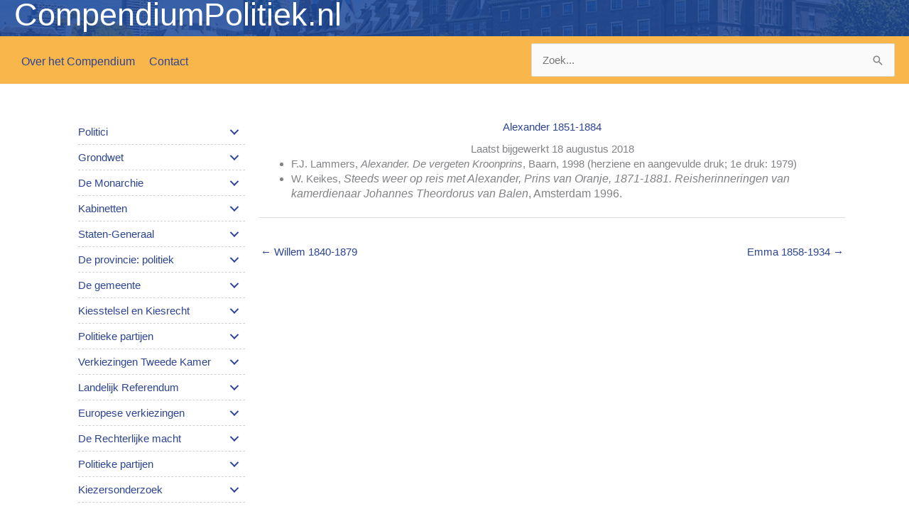

--- FILE ---
content_type: text/html; charset=UTF-8
request_url: https://compendiumpolitiek.nl/alexander-1851-1884/
body_size: 61058
content:
<!DOCTYPE html>
<html lang="nl-NL">
<head>
<meta charset="UTF-8">
<meta name="viewport" content="width=device-width, initial-scale=1">
	<link rel="profile" href="https://gmpg.org/xfn/11"> 
	<title>Alexander 1851-1884 &#8211; CompendiumPolitiek.nl</title>
<meta name='robots' content='max-image-preview:large' />
	<style>img:is([sizes="auto" i], [sizes^="auto," i]) { contain-intrinsic-size: 3000px 1500px }</style>
	<link rel='dns-prefetch' href='//cdnjs.cloudflare.com' />
<link rel='dns-prefetch' href='//fonts.googleapis.com' />
<link rel="alternate" type="application/rss+xml" title="CompendiumPolitiek.nl &raquo; feed" href="https://compendiumpolitiek.nl/feed/" />
<link rel="alternate" type="application/rss+xml" title="CompendiumPolitiek.nl &raquo; reacties feed" href="https://compendiumpolitiek.nl/comments/feed/" />
<link rel="alternate" type="application/rss+xml" title="CompendiumPolitiek.nl &raquo; Alexander 1851-1884 reacties feed" href="https://compendiumpolitiek.nl/alexander-1851-1884/feed/" />
<script>
window._wpemojiSettings = {"baseUrl":"https:\/\/s.w.org\/images\/core\/emoji\/16.0.1\/72x72\/","ext":".png","svgUrl":"https:\/\/s.w.org\/images\/core\/emoji\/16.0.1\/svg\/","svgExt":".svg","source":{"concatemoji":"https:\/\/compendiumpolitiek.nl\/wp-includes\/js\/wp-emoji-release.min.js?ver=6.8.3"}};
/*! This file is auto-generated */
!function(s,n){var o,i,e;function c(e){try{var t={supportTests:e,timestamp:(new Date).valueOf()};sessionStorage.setItem(o,JSON.stringify(t))}catch(e){}}function p(e,t,n){e.clearRect(0,0,e.canvas.width,e.canvas.height),e.fillText(t,0,0);var t=new Uint32Array(e.getImageData(0,0,e.canvas.width,e.canvas.height).data),a=(e.clearRect(0,0,e.canvas.width,e.canvas.height),e.fillText(n,0,0),new Uint32Array(e.getImageData(0,0,e.canvas.width,e.canvas.height).data));return t.every(function(e,t){return e===a[t]})}function u(e,t){e.clearRect(0,0,e.canvas.width,e.canvas.height),e.fillText(t,0,0);for(var n=e.getImageData(16,16,1,1),a=0;a<n.data.length;a++)if(0!==n.data[a])return!1;return!0}function f(e,t,n,a){switch(t){case"flag":return n(e,"\ud83c\udff3\ufe0f\u200d\u26a7\ufe0f","\ud83c\udff3\ufe0f\u200b\u26a7\ufe0f")?!1:!n(e,"\ud83c\udde8\ud83c\uddf6","\ud83c\udde8\u200b\ud83c\uddf6")&&!n(e,"\ud83c\udff4\udb40\udc67\udb40\udc62\udb40\udc65\udb40\udc6e\udb40\udc67\udb40\udc7f","\ud83c\udff4\u200b\udb40\udc67\u200b\udb40\udc62\u200b\udb40\udc65\u200b\udb40\udc6e\u200b\udb40\udc67\u200b\udb40\udc7f");case"emoji":return!a(e,"\ud83e\udedf")}return!1}function g(e,t,n,a){var r="undefined"!=typeof WorkerGlobalScope&&self instanceof WorkerGlobalScope?new OffscreenCanvas(300,150):s.createElement("canvas"),o=r.getContext("2d",{willReadFrequently:!0}),i=(o.textBaseline="top",o.font="600 32px Arial",{});return e.forEach(function(e){i[e]=t(o,e,n,a)}),i}function t(e){var t=s.createElement("script");t.src=e,t.defer=!0,s.head.appendChild(t)}"undefined"!=typeof Promise&&(o="wpEmojiSettingsSupports",i=["flag","emoji"],n.supports={everything:!0,everythingExceptFlag:!0},e=new Promise(function(e){s.addEventListener("DOMContentLoaded",e,{once:!0})}),new Promise(function(t){var n=function(){try{var e=JSON.parse(sessionStorage.getItem(o));if("object"==typeof e&&"number"==typeof e.timestamp&&(new Date).valueOf()<e.timestamp+604800&&"object"==typeof e.supportTests)return e.supportTests}catch(e){}return null}();if(!n){if("undefined"!=typeof Worker&&"undefined"!=typeof OffscreenCanvas&&"undefined"!=typeof URL&&URL.createObjectURL&&"undefined"!=typeof Blob)try{var e="postMessage("+g.toString()+"("+[JSON.stringify(i),f.toString(),p.toString(),u.toString()].join(",")+"));",a=new Blob([e],{type:"text/javascript"}),r=new Worker(URL.createObjectURL(a),{name:"wpTestEmojiSupports"});return void(r.onmessage=function(e){c(n=e.data),r.terminate(),t(n)})}catch(e){}c(n=g(i,f,p,u))}t(n)}).then(function(e){for(var t in e)n.supports[t]=e[t],n.supports.everything=n.supports.everything&&n.supports[t],"flag"!==t&&(n.supports.everythingExceptFlag=n.supports.everythingExceptFlag&&n.supports[t]);n.supports.everythingExceptFlag=n.supports.everythingExceptFlag&&!n.supports.flag,n.DOMReady=!1,n.readyCallback=function(){n.DOMReady=!0}}).then(function(){return e}).then(function(){var e;n.supports.everything||(n.readyCallback(),(e=n.source||{}).concatemoji?t(e.concatemoji):e.wpemoji&&e.twemoji&&(t(e.twemoji),t(e.wpemoji)))}))}((window,document),window._wpemojiSettings);
</script>
<link rel='stylesheet' id='astra-bb-builder-css' href='https://compendiumpolitiek.nl/wp-content/themes/astra/assets/css/minified/compatibility/page-builder/bb-plugin.min.css?ver=4.11.13' media='all' />
<link rel='stylesheet' id='astra-theme-css-css' href='https://compendiumpolitiek.nl/wp-content/themes/astra/assets/css/minified/style.min.css?ver=4.11.13' media='all' />
<style id='astra-theme-css-inline-css'>
.ast-no-sidebar .entry-content .alignfull {margin-left: calc( -50vw + 50%);margin-right: calc( -50vw + 50%);max-width: 100vw;width: 100vw;}.ast-no-sidebar .entry-content .alignwide {margin-left: calc(-41vw + 50%);margin-right: calc(-41vw + 50%);max-width: unset;width: unset;}.ast-no-sidebar .entry-content .alignfull .alignfull,.ast-no-sidebar .entry-content .alignfull .alignwide,.ast-no-sidebar .entry-content .alignwide .alignfull,.ast-no-sidebar .entry-content .alignwide .alignwide,.ast-no-sidebar .entry-content .wp-block-column .alignfull,.ast-no-sidebar .entry-content .wp-block-column .alignwide{width: 100%;margin-left: auto;margin-right: auto;}.wp-block-gallery,.blocks-gallery-grid {margin: 0;}.wp-block-separator {max-width: 100px;}.wp-block-separator.is-style-wide,.wp-block-separator.is-style-dots {max-width: none;}.entry-content .has-2-columns .wp-block-column:first-child {padding-right: 10px;}.entry-content .has-2-columns .wp-block-column:last-child {padding-left: 10px;}@media (max-width: 782px) {.entry-content .wp-block-columns .wp-block-column {flex-basis: 100%;}.entry-content .has-2-columns .wp-block-column:first-child {padding-right: 0;}.entry-content .has-2-columns .wp-block-column:last-child {padding-left: 0;}}body .entry-content .wp-block-latest-posts {margin-left: 0;}body .entry-content .wp-block-latest-posts li {list-style: none;}.ast-no-sidebar .ast-container .entry-content .wp-block-latest-posts {margin-left: 0;}.ast-header-break-point .entry-content .alignwide {margin-left: auto;margin-right: auto;}.entry-content .blocks-gallery-item img {margin-bottom: auto;}.wp-block-pullquote {border-top: 4px solid #555d66;border-bottom: 4px solid #555d66;color: #40464d;}:root{--ast-post-nav-space:0;--ast-container-default-xlg-padding:6.67em;--ast-container-default-lg-padding:5.67em;--ast-container-default-slg-padding:4.34em;--ast-container-default-md-padding:3.34em;--ast-container-default-sm-padding:6.67em;--ast-container-default-xs-padding:2.4em;--ast-container-default-xxs-padding:1.4em;--ast-code-block-background:#EEEEEE;--ast-comment-inputs-background:#FAFAFA;--ast-normal-container-width:1240px;--ast-narrow-container-width:750px;--ast-blog-title-font-weight:normal;--ast-blog-meta-weight:inherit;--ast-global-color-primary:var(--ast-global-color-5);--ast-global-color-secondary:var(--ast-global-color-4);--ast-global-color-alternate-background:var(--ast-global-color-7);--ast-global-color-subtle-background:var(--ast-global-color-6);--ast-bg-style-guide:#F8FAFC;--ast-shadow-style-guide:0px 0px 4px 0 #00000057;--ast-global-dark-bg-style:#fff;--ast-global-dark-lfs:#fbfbfb;--ast-widget-bg-color:#fafafa;--ast-wc-container-head-bg-color:#fbfbfb;--ast-title-layout-bg:#eeeeee;--ast-search-border-color:#e7e7e7;--ast-lifter-hover-bg:#e6e6e6;--ast-gallery-block-color:#000;--srfm-color-input-label:var(--ast-global-color-2);}html{font-size:93.75%;}a,.page-title{color:#2c4493;}a:hover,a:focus{color:var(--ast-global-color-1);}body,button,input,select,textarea,.ast-button,.ast-custom-button{font-family:Helvetica,Verdana,Arial,sans-serif;font-weight:400;font-size:15px;font-size:1rem;line-height:var(--ast-body-line-height,1.45em);}blockquote{color:var(--ast-global-color-3);}h1,h2,h3,h4,h5,h6,.entry-content :where(h1,h2,h3,h4,h5,h6),.entry-content :where(h1,h2,h3,h4,h5,h6) a,.site-title,.site-title a{font-family:'Lora',serif;font-weight:400;text-transform:none;}.ast-site-identity .site-title a{color:var(--ast-global-color-2);}.site-title{font-size:35px;font-size:2.3333333333333rem;display:block;}.site-header .site-description{font-size:15px;font-size:1rem;display:none;}.entry-title{font-size:30px;font-size:2rem;}.archive .ast-article-post .ast-article-inner,.blog .ast-article-post .ast-article-inner,.archive .ast-article-post .ast-article-inner:hover,.blog .ast-article-post .ast-article-inner:hover{overflow:hidden;}h1,.entry-content :where(h1),.entry-content :where(h1) a{font-size:24px;font-size:1.6rem;font-family:'Lora',serif;line-height:1.4em;text-transform:none;}h2,.entry-content :where(h2),.entry-content :where(h2) a{font-size:14px;font-size:0.93333333333333rem;font-family:'Lora',serif;line-height:1.3em;text-transform:none;}h3,.entry-content :where(h3),.entry-content :where(h3) a{font-size:22px;font-size:1.4666666666667rem;font-family:'Lora',serif;line-height:1.3em;text-transform:none;}h4,.entry-content :where(h4),.entry-content :where(h4) a{font-size:14px;font-size:0.93333333333333rem;line-height:1.2em;font-family:'Lora',serif;text-transform:none;}h5,.entry-content :where(h5),.entry-content :where(h5) a{font-size:14px;font-size:0.93333333333333rem;line-height:1.2em;font-family:'Lora',serif;text-transform:none;}h6,.entry-content :where(h6),.entry-content :where(h6) a{font-size:16px;font-size:1.0666666666667rem;line-height:1.25em;font-family:'Lora',serif;text-transform:none;}::selection{background-color:#2c4493;color:#ffffff;}body,h1,h2,h3,h4,h5,h6,.entry-title a,.entry-content :where(h1,h2,h3,h4,h5,h6),.entry-content :where(h1,h2,h3,h4,h5,h6) a{color:var(--ast-global-color-3);}.tagcloud a:hover,.tagcloud a:focus,.tagcloud a.current-item{color:#ffffff;border-color:#2c4493;background-color:#2c4493;}input:focus,input[type="text"]:focus,input[type="email"]:focus,input[type="url"]:focus,input[type="password"]:focus,input[type="reset"]:focus,input[type="search"]:focus,textarea:focus{border-color:#2c4493;}input[type="radio"]:checked,input[type=reset],input[type="checkbox"]:checked,input[type="checkbox"]:hover:checked,input[type="checkbox"]:focus:checked,input[type=range]::-webkit-slider-thumb{border-color:#2c4493;background-color:#2c4493;box-shadow:none;}.site-footer a:hover + .post-count,.site-footer a:focus + .post-count{background:#2c4493;border-color:#2c4493;}.single .nav-links .nav-previous,.single .nav-links .nav-next{color:#2c4493;}.entry-meta,.entry-meta *{line-height:1.45;color:#2c4493;}.entry-meta a:not(.ast-button):hover,.entry-meta a:not(.ast-button):hover *,.entry-meta a:not(.ast-button):focus,.entry-meta a:not(.ast-button):focus *,.page-links > .page-link,.page-links .page-link:hover,.post-navigation a:hover{color:var(--ast-global-color-1);}#cat option,.secondary .calendar_wrap thead a,.secondary .calendar_wrap thead a:visited{color:#2c4493;}.secondary .calendar_wrap #today,.ast-progress-val span{background:#2c4493;}.secondary a:hover + .post-count,.secondary a:focus + .post-count{background:#2c4493;border-color:#2c4493;}.calendar_wrap #today > a{color:#ffffff;}.page-links .page-link,.single .post-navigation a{color:#2c4493;}.ast-search-menu-icon .search-form button.search-submit{padding:0 4px;}.ast-search-menu-icon form.search-form{padding-right:0;}.ast-header-search .ast-search-menu-icon.ast-dropdown-active .search-form,.ast-header-search .ast-search-menu-icon.ast-dropdown-active .search-field:focus{transition:all 0.2s;}.search-form input.search-field:focus{outline:none;}.widget-title,.widget .wp-block-heading{font-size:21px;font-size:1.4rem;color:var(--ast-global-color-3);}.single .ast-author-details .author-title{color:var(--ast-global-color-1);}.ast-search-menu-icon.slide-search a:focus-visible:focus-visible,.astra-search-icon:focus-visible,#close:focus-visible,a:focus-visible,.ast-menu-toggle:focus-visible,.site .skip-link:focus-visible,.wp-block-loginout input:focus-visible,.wp-block-search.wp-block-search__button-inside .wp-block-search__inside-wrapper,.ast-header-navigation-arrow:focus-visible,.ast-orders-table__row .ast-orders-table__cell:focus-visible,a#ast-apply-coupon:focus-visible,#ast-apply-coupon:focus-visible,#close:focus-visible,.button.search-submit:focus-visible,#search_submit:focus,.normal-search:focus-visible,.ast-header-account-wrap:focus-visible,.astra-cart-drawer-close:focus,.ast-single-variation:focus,.ast-button:focus{outline-style:dotted;outline-color:inherit;outline-width:thin;}input:focus,input[type="text"]:focus,input[type="email"]:focus,input[type="url"]:focus,input[type="password"]:focus,input[type="reset"]:focus,input[type="search"]:focus,input[type="number"]:focus,textarea:focus,.wp-block-search__input:focus,[data-section="section-header-mobile-trigger"] .ast-button-wrap .ast-mobile-menu-trigger-minimal:focus,.ast-mobile-popup-drawer.active .menu-toggle-close:focus,#ast-scroll-top:focus,#coupon_code:focus,#ast-coupon-code:focus{border-style:dotted;border-color:inherit;border-width:thin;}input{outline:none;}.main-header-menu .menu-link,.ast-header-custom-item a{color:var(--ast-global-color-3);}.main-header-menu .menu-item:hover > .menu-link,.main-header-menu .menu-item:hover > .ast-menu-toggle,.main-header-menu .ast-masthead-custom-menu-items a:hover,.main-header-menu .menu-item.focus > .menu-link,.main-header-menu .menu-item.focus > .ast-menu-toggle,.main-header-menu .current-menu-item > .menu-link,.main-header-menu .current-menu-ancestor > .menu-link,.main-header-menu .current-menu-item > .ast-menu-toggle,.main-header-menu .current-menu-ancestor > .ast-menu-toggle{color:#2c4493;}.header-main-layout-3 .ast-main-header-bar-alignment{margin-right:auto;}.header-main-layout-2 .site-header-section-left .ast-site-identity{text-align:left;}body .ast-oembed-container *{position:absolute;top:0;width:100%;height:100%;left:0;}body .wp-block-embed-pocket-casts .ast-oembed-container *{position:unset;}.ast-header-break-point .ast-mobile-menu-buttons-minimal.menu-toggle{background:transparent;color:#2c4493;}.ast-header-break-point .ast-mobile-menu-buttons-outline.menu-toggle{background:transparent;border:1px solid #2c4493;color:#2c4493;}.ast-header-break-point .ast-mobile-menu-buttons-fill.menu-toggle{background:#2c4493;}.ast-single-post-featured-section + article {margin-top: 2em;}.site-content .ast-single-post-featured-section img {width: 100%;overflow: hidden;object-fit: cover;}.site > .ast-single-related-posts-container {margin-top: 0;}@media (min-width: 769px) {.ast-desktop .ast-container--narrow {max-width: var(--ast-narrow-container-width);margin: 0 auto;}}.ast-page-builder-template .hentry {margin: 0;}.ast-page-builder-template .site-content > .ast-container {max-width: 100%;padding: 0;}.ast-page-builder-template .site .site-content #primary {padding: 0;margin: 0;}.ast-page-builder-template .no-results {text-align: center;margin: 4em auto;}.ast-page-builder-template .ast-pagination {padding: 2em;}.ast-page-builder-template .entry-header.ast-no-title.ast-no-thumbnail {margin-top: 0;}.ast-page-builder-template .entry-header.ast-header-without-markup {margin-top: 0;margin-bottom: 0;}.ast-page-builder-template .entry-header.ast-no-title.ast-no-meta {margin-bottom: 0;}.ast-page-builder-template.single .post-navigation {padding-bottom: 2em;}.ast-page-builder-template.single-post .site-content > .ast-container {max-width: 100%;}.ast-page-builder-template .entry-header {margin-top: 4em;margin-left: auto;margin-right: auto;padding-left: 20px;padding-right: 20px;}.single.ast-page-builder-template .entry-header {padding-left: 20px;padding-right: 20px;}.ast-page-builder-template .ast-archive-description {margin: 4em auto 0;padding-left: 20px;padding-right: 20px;}.ast-page-builder-template.ast-no-sidebar .entry-content .alignwide {margin-left: 0;margin-right: 0;}.ast-small-footer{color:#2c4493;}.ast-small-footer > .ast-footer-overlay{background-color:#f9b64b;;}.ast-small-footer a{color:#2c4493;}.ast-small-footer a:hover{color:#2c4493;}.footer-adv .footer-adv-overlay{border-top-style:solid;border-top-color:#7a7a7a;}@media( max-width: 420px ) {.single .nav-links .nav-previous,.single .nav-links .nav-next {width: 100%;text-align: center;}}.wp-block-buttons.aligncenter{justify-content:center;}@media (max-width:782px){.entry-content .wp-block-columns .wp-block-column{margin-left:0px;}}.wp-block-image.aligncenter{margin-left:auto;margin-right:auto;}.wp-block-table.aligncenter{margin-left:auto;margin-right:auto;}.wp-block-buttons .wp-block-button.is-style-outline .wp-block-button__link.wp-element-button,.ast-outline-button,.wp-block-uagb-buttons-child .uagb-buttons-repeater.ast-outline-button{border-top-width:2px;border-right-width:2px;border-bottom-width:2px;border-left-width:2px;font-family:inherit;font-weight:inherit;line-height:1em;}.wp-block-button .wp-block-button__link.wp-element-button.is-style-outline:not(.has-background),.wp-block-button.is-style-outline>.wp-block-button__link.wp-element-button:not(.has-background),.ast-outline-button{background-color:transparent;}.entry-content[data-ast-blocks-layout] > figure{margin-bottom:1em;}@media (max-width:768px){.ast-left-sidebar #content > .ast-container{display:flex;flex-direction:column-reverse;width:100%;}.ast-separate-container .ast-article-post,.ast-separate-container .ast-article-single{padding:1.5em 2.14em;}.ast-author-box img.avatar{margin:20px 0 0 0;}}@media (min-width:769px){.ast-separate-container.ast-right-sidebar #primary,.ast-separate-container.ast-left-sidebar #primary{border:0;}.search-no-results.ast-separate-container #primary{margin-bottom:4em;}}.menu-toggle,button,.ast-button,.ast-custom-button,.button,input#submit,input[type="button"],input[type="submit"],input[type="reset"]{color:#ffffff;border-color:#2c4493;background-color:#2c4493;padding-top:10px;padding-right:40px;padding-bottom:10px;padding-left:40px;font-family:inherit;font-weight:inherit;}button:focus,.menu-toggle:hover,button:hover,.ast-button:hover,.ast-custom-button:hover .button:hover,.ast-custom-button:hover,input[type=reset]:hover,input[type=reset]:focus,input#submit:hover,input#submit:focus,input[type="button"]:hover,input[type="button"]:focus,input[type="submit"]:hover,input[type="submit"]:focus{color:#ffffff;background-color:var(--ast-global-color-1);border-color:var(--ast-global-color-1);}@media (max-width:768px){.ast-mobile-header-stack .main-header-bar .ast-search-menu-icon{display:inline-block;}.ast-header-break-point.ast-header-custom-item-outside .ast-mobile-header-stack .main-header-bar .ast-search-icon{margin:0;}.ast-comment-avatar-wrap img{max-width:2.5em;}.ast-comment-meta{padding:0 1.8888em 1.3333em;}.ast-separate-container .ast-comment-list li.depth-1{padding:1.5em 2.14em;}.ast-separate-container .comment-respond{padding:2em 2.14em;}}@media (min-width:544px){.ast-container{max-width:100%;}}@media (max-width:544px){.ast-separate-container .ast-article-post,.ast-separate-container .ast-article-single,.ast-separate-container .comments-title,.ast-separate-container .ast-archive-description{padding:1.5em 1em;}.ast-separate-container #content .ast-container{padding-left:0.54em;padding-right:0.54em;}.ast-separate-container .ast-comment-list .bypostauthor{padding:.5em;}.ast-search-menu-icon.ast-dropdown-active .search-field{width:170px;}.site-branding img,.site-header .site-logo-img .custom-logo-link img{max-width:100%;}} #ast-mobile-header .ast-site-header-cart-li a{pointer-events:none;}.ast-no-sidebar.ast-separate-container .entry-content .alignfull {margin-left: -6.67em;margin-right: -6.67em;width: auto;}@media (max-width: 1200px) {.ast-no-sidebar.ast-separate-container .entry-content .alignfull {margin-left: -2.4em;margin-right: -2.4em;}}@media (max-width: 768px) {.ast-no-sidebar.ast-separate-container .entry-content .alignfull {margin-left: -2.14em;margin-right: -2.14em;}}@media (max-width: 544px) {.ast-no-sidebar.ast-separate-container .entry-content .alignfull {margin-left: -1em;margin-right: -1em;}}.ast-no-sidebar.ast-separate-container .entry-content .alignwide {margin-left: -20px;margin-right: -20px;}.ast-no-sidebar.ast-separate-container .entry-content .wp-block-column .alignfull,.ast-no-sidebar.ast-separate-container .entry-content .wp-block-column .alignwide {margin-left: auto;margin-right: auto;width: 100%;}@media (max-width:768px){.site-title{display:block;}.site-header .site-description{display:none;}h1,.entry-content :where(h1),.entry-content :where(h1) a{font-size:30px;}h2,.entry-content :where(h2),.entry-content :where(h2) a{font-size:25px;}h3,.entry-content :where(h3),.entry-content :where(h3) a{font-size:20px;}}@media (max-width:544px){.site-title{display:block;}.site-header .site-description{display:none;}h1,.entry-content :where(h1),.entry-content :where(h1) a{font-size:30px;}h2,.entry-content :where(h2),.entry-content :where(h2) a{font-size:25px;}h3,.entry-content :where(h3),.entry-content :where(h3) a{font-size:20px;}}@media (max-width:768px){html{font-size:85.5%;}}@media (max-width:544px){html{font-size:85.5%;}}@media (min-width:769px){.ast-container{max-width:1280px;}}@font-face {font-family: "Astra";src: url(https://compendiumpolitiek.nl/wp-content/themes/astra/assets/fonts/astra.woff) format("woff"),url(https://compendiumpolitiek.nl/wp-content/themes/astra/assets/fonts/astra.ttf) format("truetype"),url(https://compendiumpolitiek.nl/wp-content/themes/astra/assets/fonts/astra.svg#astra) format("svg");font-weight: normal;font-style: normal;font-display: fallback;}@media (max-width:921px) {.main-header-bar .main-header-bar-navigation{display:none;}}.ast-desktop .main-header-menu.submenu-with-border .sub-menu,.ast-desktop .main-header-menu.submenu-with-border .astra-full-megamenu-wrapper{border-color:#eaeaea;}.ast-desktop .main-header-menu.submenu-with-border .sub-menu{border-top-width:1px;border-right-width:1px;border-left-width:1px;border-bottom-width:1px;border-style:solid;}.ast-desktop .main-header-menu.submenu-with-border .sub-menu .sub-menu{top:-1px;}.ast-desktop .main-header-menu.submenu-with-border .sub-menu .menu-link,.ast-desktop .main-header-menu.submenu-with-border .children .menu-link{border-bottom-width:1px;border-style:solid;border-color:#eaeaea;}@media (min-width:769px){.main-header-menu .sub-menu .menu-item.ast-left-align-sub-menu:hover > .sub-menu,.main-header-menu .sub-menu .menu-item.ast-left-align-sub-menu.focus > .sub-menu{margin-left:-2px;}}.ast-small-footer{border-top-style:solid;border-top-width:1px;border-top-color:#2c4493;}.ast-small-footer-wrap{text-align:center;}.site .comments-area{padding-bottom:3em;}.ast-header-break-point.ast-header-custom-item-inside .main-header-bar .main-header-bar-navigation .ast-search-icon {display: none;}.ast-header-break-point.ast-header-custom-item-inside .main-header-bar .ast-search-menu-icon .search-form {padding: 0;display: block;overflow: hidden;}.ast-header-break-point .ast-header-custom-item .widget:last-child {margin-bottom: 1em;}.ast-header-custom-item .widget {margin: 0.5em;display: inline-block;vertical-align: middle;}.ast-header-custom-item .widget p {margin-bottom: 0;}.ast-header-custom-item .widget li {width: auto;}.ast-header-custom-item-inside .button-custom-menu-item .menu-link {display: none;}.ast-header-custom-item-inside.ast-header-break-point .button-custom-menu-item .ast-custom-button-link {display: none;}.ast-header-custom-item-inside.ast-header-break-point .button-custom-menu-item .menu-link {display: block;}.ast-header-break-point.ast-header-custom-item-outside .main-header-bar .ast-search-icon {margin-right: 1em;}.ast-header-break-point.ast-header-custom-item-inside .main-header-bar .ast-search-menu-icon .search-field,.ast-header-break-point.ast-header-custom-item-inside .main-header-bar .ast-search-menu-icon.ast-inline-search .search-field {width: 100%;padding-right: 5.5em;}.ast-header-break-point.ast-header-custom-item-inside .main-header-bar .ast-search-menu-icon .search-submit {display: block;position: absolute;height: 100%;top: 0;right: 0;padding: 0 1em;border-radius: 0;}.ast-header-break-point .ast-header-custom-item .ast-masthead-custom-menu-items {padding-left: 20px;padding-right: 20px;margin-bottom: 1em;margin-top: 1em;}.ast-header-custom-item-inside.ast-header-break-point .button-custom-menu-item {padding-left: 0;padding-right: 0;margin-top: 0;margin-bottom: 0;}.astra-icon-down_arrow::after {content: "\e900";font-family: Astra;}.astra-icon-close::after {content: "\e5cd";font-family: Astra;}.astra-icon-drag_handle::after {content: "\e25d";font-family: Astra;}.astra-icon-format_align_justify::after {content: "\e235";font-family: Astra;}.astra-icon-menu::after {content: "\e5d2";font-family: Astra;}.astra-icon-reorder::after {content: "\e8fe";font-family: Astra;}.astra-icon-search::after {content: "\e8b6";font-family: Astra;}.astra-icon-zoom_in::after {content: "\e56b";font-family: Astra;}.astra-icon-check-circle::after {content: "\e901";font-family: Astra;}.astra-icon-shopping-cart::after {content: "\f07a";font-family: Astra;}.astra-icon-shopping-bag::after {content: "\f290";font-family: Astra;}.astra-icon-shopping-basket::after {content: "\f291";font-family: Astra;}.astra-icon-circle-o::after {content: "\e903";font-family: Astra;}.astra-icon-certificate::after {content: "\e902";font-family: Astra;}blockquote {padding: 1.2em;}:root .has-ast-global-color-0-color{color:var(--ast-global-color-0);}:root .has-ast-global-color-0-background-color{background-color:var(--ast-global-color-0);}:root .wp-block-button .has-ast-global-color-0-color{color:var(--ast-global-color-0);}:root .wp-block-button .has-ast-global-color-0-background-color{background-color:var(--ast-global-color-0);}:root .has-ast-global-color-1-color{color:var(--ast-global-color-1);}:root .has-ast-global-color-1-background-color{background-color:var(--ast-global-color-1);}:root .wp-block-button .has-ast-global-color-1-color{color:var(--ast-global-color-1);}:root .wp-block-button .has-ast-global-color-1-background-color{background-color:var(--ast-global-color-1);}:root .has-ast-global-color-2-color{color:var(--ast-global-color-2);}:root .has-ast-global-color-2-background-color{background-color:var(--ast-global-color-2);}:root .wp-block-button .has-ast-global-color-2-color{color:var(--ast-global-color-2);}:root .wp-block-button .has-ast-global-color-2-background-color{background-color:var(--ast-global-color-2);}:root .has-ast-global-color-3-color{color:var(--ast-global-color-3);}:root .has-ast-global-color-3-background-color{background-color:var(--ast-global-color-3);}:root .wp-block-button .has-ast-global-color-3-color{color:var(--ast-global-color-3);}:root .wp-block-button .has-ast-global-color-3-background-color{background-color:var(--ast-global-color-3);}:root .has-ast-global-color-4-color{color:var(--ast-global-color-4);}:root .has-ast-global-color-4-background-color{background-color:var(--ast-global-color-4);}:root .wp-block-button .has-ast-global-color-4-color{color:var(--ast-global-color-4);}:root .wp-block-button .has-ast-global-color-4-background-color{background-color:var(--ast-global-color-4);}:root .has-ast-global-color-5-color{color:var(--ast-global-color-5);}:root .has-ast-global-color-5-background-color{background-color:var(--ast-global-color-5);}:root .wp-block-button .has-ast-global-color-5-color{color:var(--ast-global-color-5);}:root .wp-block-button .has-ast-global-color-5-background-color{background-color:var(--ast-global-color-5);}:root .has-ast-global-color-6-color{color:var(--ast-global-color-6);}:root .has-ast-global-color-6-background-color{background-color:var(--ast-global-color-6);}:root .wp-block-button .has-ast-global-color-6-color{color:var(--ast-global-color-6);}:root .wp-block-button .has-ast-global-color-6-background-color{background-color:var(--ast-global-color-6);}:root .has-ast-global-color-7-color{color:var(--ast-global-color-7);}:root .has-ast-global-color-7-background-color{background-color:var(--ast-global-color-7);}:root .wp-block-button .has-ast-global-color-7-color{color:var(--ast-global-color-7);}:root .wp-block-button .has-ast-global-color-7-background-color{background-color:var(--ast-global-color-7);}:root .has-ast-global-color-8-color{color:var(--ast-global-color-8);}:root .has-ast-global-color-8-background-color{background-color:var(--ast-global-color-8);}:root .wp-block-button .has-ast-global-color-8-color{color:var(--ast-global-color-8);}:root .wp-block-button .has-ast-global-color-8-background-color{background-color:var(--ast-global-color-8);}:root{--ast-global-color-0:#0170B9;--ast-global-color-1:#3a3a3a;--ast-global-color-2:#3a3a3a;--ast-global-color-3:#4B4F58;--ast-global-color-4:#F5F5F5;--ast-global-color-5:#FFFFFF;--ast-global-color-6:#E5E5E5;--ast-global-color-7:#424242;--ast-global-color-8:#000000;}:root {--ast-border-color : #dddddd;}.ast-single-entry-banner {-js-display: flex;display: flex;flex-direction: column;justify-content: center;text-align: center;position: relative;background: var(--ast-title-layout-bg);}.ast-single-entry-banner[data-banner-layout="layout-1"] {max-width: 1240px;background: inherit;padding: 20px 0;}.ast-single-entry-banner[data-banner-width-type="custom"] {margin: 0 auto;width: 100%;}.ast-single-entry-banner + .site-content .entry-header {margin-bottom: 0;}.site .ast-author-avatar {--ast-author-avatar-size: ;}a.ast-underline-text {text-decoration: underline;}.ast-container > .ast-terms-link {position: relative;display: block;}a.ast-button.ast-badge-tax {padding: 4px 8px;border-radius: 3px;font-size: inherit;}header.entry-header{text-align:left;}header.entry-header > *:not(:last-child){margin-bottom:10px;}@media (max-width:768px){header.entry-header{text-align:left;}}@media (max-width:544px){header.entry-header{text-align:left;}}.ast-archive-entry-banner {-js-display: flex;display: flex;flex-direction: column;justify-content: center;text-align: center;position: relative;background: var(--ast-title-layout-bg);}.ast-archive-entry-banner[data-banner-width-type="custom"] {margin: 0 auto;width: 100%;}.ast-archive-entry-banner[data-banner-layout="layout-1"] {background: inherit;padding: 20px 0;text-align: left;}body.archive .ast-archive-description{max-width:1240px;width:100%;text-align:left;padding-top:3em;padding-right:3em;padding-bottom:3em;padding-left:3em;}body.archive .ast-archive-description .ast-archive-title,body.archive .ast-archive-description .ast-archive-title *{font-size:40px;font-size:2.6666666666667rem;}body.archive .ast-archive-description > *:not(:last-child){margin-bottom:10px;}@media (max-width:768px){body.archive .ast-archive-description{text-align:left;}}@media (max-width:544px){body.archive .ast-archive-description{text-align:left;}}.ast-breadcrumbs .trail-browse,.ast-breadcrumbs .trail-items,.ast-breadcrumbs .trail-items li{display:inline-block;margin:0;padding:0;border:none;background:inherit;text-indent:0;text-decoration:none;}.ast-breadcrumbs .trail-browse{font-size:inherit;font-style:inherit;font-weight:inherit;color:inherit;}.ast-breadcrumbs .trail-items{list-style:none;}.trail-items li::after{padding:0 0.3em;content:"\00bb";}.trail-items li:last-of-type::after{display:none;}h1,h2,h3,h4,h5,h6,.entry-content :where(h1,h2,h3,h4,h5,h6){color:var(--ast-global-color-2);}.fl-row-content-wrap [CLASS*="ast-width-"] {width:100%;}body.fl-theme-builder-header.fl-theme-builder-part.fl-theme-builder-part-part #page{display:block;}.ast-header-break-point .main-header-bar{border-bottom-width:1px;}@media (min-width:769px){.main-header-bar{border-bottom-width:1px;}}.ast-flex{-webkit-align-content:center;-ms-flex-line-pack:center;align-content:center;-webkit-box-align:center;-webkit-align-items:center;-moz-box-align:center;-ms-flex-align:center;align-items:center;}.main-header-bar{padding:1em 0;}.ast-site-identity{padding:0;}.header-main-layout-1 .ast-flex.main-header-container,.header-main-layout-3 .ast-flex.main-header-container{-webkit-align-content:center;-ms-flex-line-pack:center;align-content:center;-webkit-box-align:center;-webkit-align-items:center;-moz-box-align:center;-ms-flex-align:center;align-items:center;}.header-main-layout-1 .ast-flex.main-header-container,.header-main-layout-3 .ast-flex.main-header-container{-webkit-align-content:center;-ms-flex-line-pack:center;align-content:center;-webkit-box-align:center;-webkit-align-items:center;-moz-box-align:center;-ms-flex-align:center;align-items:center;}.main-header-menu .sub-menu .menu-item.menu-item-has-children > .menu-link:after{position:absolute;right:1em;top:50%;transform:translate(0,-50%) rotate(270deg);}.ast-header-break-point .main-header-bar .main-header-bar-navigation .page_item_has_children > .ast-menu-toggle::before,.ast-header-break-point .main-header-bar .main-header-bar-navigation .menu-item-has-children > .ast-menu-toggle::before,.ast-mobile-popup-drawer .main-header-bar-navigation .menu-item-has-children>.ast-menu-toggle::before,.ast-header-break-point .ast-mobile-header-wrap .main-header-bar-navigation .menu-item-has-children > .ast-menu-toggle::before{font-weight:bold;content:"\e900";font-family:Astra;text-decoration:inherit;display:inline-block;}.ast-header-break-point .main-navigation ul.sub-menu .menu-item .menu-link:before{content:"\e900";font-family:Astra;font-size:.65em;text-decoration:inherit;display:inline-block;transform:translate(0,-2px) rotateZ(270deg);margin-right:5px;}.widget_search .search-form:after{font-family:Astra;font-size:1.2em;font-weight:normal;content:"\e8b6";position:absolute;top:50%;right:15px;transform:translate(0,-50%);}.astra-search-icon::before{content:"\e8b6";font-family:Astra;font-style:normal;font-weight:normal;text-decoration:inherit;text-align:center;-webkit-font-smoothing:antialiased;-moz-osx-font-smoothing:grayscale;z-index:3;}.main-header-bar .main-header-bar-navigation .page_item_has_children > a:after,.main-header-bar .main-header-bar-navigation .menu-item-has-children > a:after,.menu-item-has-children .ast-header-navigation-arrow:after{content:"\e900";display:inline-block;font-family:Astra;font-size:.6rem;font-weight:bold;text-rendering:auto;-webkit-font-smoothing:antialiased;-moz-osx-font-smoothing:grayscale;margin-left:10px;line-height:normal;}.menu-item-has-children .sub-menu .ast-header-navigation-arrow:after{margin-left:0;}.ast-mobile-popup-drawer .main-header-bar-navigation .ast-submenu-expanded>.ast-menu-toggle::before{transform:rotateX(180deg);}.ast-header-break-point .main-header-bar-navigation .menu-item-has-children > .menu-link:after{display:none;}@media (min-width:769px){.ast-builder-menu .main-navigation > ul > li:last-child a{margin-right:0;}}.ast-separate-container .ast-article-inner{background-color:transparent;background-image:none;}.ast-separate-container .ast-article-post{background-color:var(--ast-global-color-5);}@media (max-width:768px){.ast-separate-container .ast-article-post{background-color:var(--ast-global-color-5);}}@media (max-width:544px){.ast-separate-container .ast-article-post{background-color:var(--ast-global-color-5);}}.ast-separate-container .ast-article-single:not(.ast-related-post),.ast-separate-container .error-404,.ast-separate-container .no-results,.single.ast-separate-container.ast-author-meta,.ast-separate-container .related-posts-title-wrapper,.ast-separate-container .comments-count-wrapper,.ast-box-layout.ast-plain-container .site-content,.ast-padded-layout.ast-plain-container .site-content,.ast-separate-container .ast-archive-description,.ast-separate-container .comments-area .comment-respond,.ast-separate-container .comments-area .ast-comment-list li,.ast-separate-container .comments-area .comments-title{background-color:var(--ast-global-color-5);}@media (max-width:768px){.ast-separate-container .ast-article-single:not(.ast-related-post),.ast-separate-container .error-404,.ast-separate-container .no-results,.single.ast-separate-container.ast-author-meta,.ast-separate-container .related-posts-title-wrapper,.ast-separate-container .comments-count-wrapper,.ast-box-layout.ast-plain-container .site-content,.ast-padded-layout.ast-plain-container .site-content,.ast-separate-container .ast-archive-description{background-color:var(--ast-global-color-5);}}@media (max-width:544px){.ast-separate-container .ast-article-single:not(.ast-related-post),.ast-separate-container .error-404,.ast-separate-container .no-results,.single.ast-separate-container.ast-author-meta,.ast-separate-container .related-posts-title-wrapper,.ast-separate-container .comments-count-wrapper,.ast-box-layout.ast-plain-container .site-content,.ast-padded-layout.ast-plain-container .site-content,.ast-separate-container .ast-archive-description{background-color:var(--ast-global-color-5);}}.ast-separate-container.ast-two-container #secondary .widget{background-color:var(--ast-global-color-5);}@media (max-width:768px){.ast-separate-container.ast-two-container #secondary .widget{background-color:var(--ast-global-color-5);}}@media (max-width:544px){.ast-separate-container.ast-two-container #secondary .widget{background-color:var(--ast-global-color-5);}}#ast-scroll-top {display: none;position: fixed;text-align: center;cursor: pointer;z-index: 99;width: 2.1em;height: 2.1em;line-height: 2.1;color: #ffffff;border-radius: 2px;content: "";outline: inherit;}@media (min-width: 769px) {#ast-scroll-top {content: "769";}}#ast-scroll-top .ast-icon.icon-arrow svg {margin-left: 0px;vertical-align: middle;transform: translate(0,-20%) rotate(180deg);width: 1.6em;}.ast-scroll-to-top-right {right: 30px;bottom: 30px;}.ast-scroll-to-top-left {left: 30px;bottom: 30px;}#ast-scroll-top{background-color:#2c4493;font-size:15px;}.ast-scroll-top-icon::before{content:"\e900";font-family:Astra;text-decoration:inherit;}.ast-scroll-top-icon{transform:rotate(180deg);}@media (max-width:768px){#ast-scroll-top .ast-icon.icon-arrow svg{width:1em;}}.comment-reply-title{font-size:24px;font-size:1.6rem;}.ast-comment-meta{line-height:1.666666667;color:#2c4493;font-size:12px;font-size:0.8rem;}.ast-comment-list #cancel-comment-reply-link{font-size:15px;font-size:1rem;}.comments-count-wrapper {padding: 2em 0;}.comments-count-wrapper .comments-title {font-weight: normal;word-wrap: break-word;}.ast-comment-list {margin: 0;word-wrap: break-word;padding-bottom: 0.5em;list-style: none;}.site-content article .comments-area {border-top: 1px solid var(--ast-single-post-border,var(--ast-border-color));}.ast-comment-list li {list-style: none;}.ast-comment-list li.depth-1 .ast-comment,.ast-comment-list li.depth-2 .ast-comment {border-bottom: 1px solid #eeeeee;}.ast-comment-list .comment-respond {padding: 1em 0;border-bottom: 1px solid #dddddd;}.ast-comment-list .comment-respond .comment-reply-title {margin-top: 0;padding-top: 0;}.ast-comment-list .comment-respond p {margin-bottom: .5em;}.ast-comment-list .ast-comment-edit-reply-wrap {-js-display: flex;display: flex;justify-content: flex-end;}.ast-comment-list .ast-edit-link {flex: 1;}.ast-comment-list .comment-awaiting-moderation {margin-bottom: 0;}.ast-comment {padding: 1em 0 ;}.ast-comment-avatar-wrap img {border-radius: 50%;}.ast-comment-content {clear: both;}.ast-comment-cite-wrap {text-align: left;}.ast-comment-cite-wrap cite {font-style: normal;}.comment-reply-title {padding-top: 1em;font-weight: normal;line-height: 1.65;}.ast-comment-meta {margin-bottom: 0.5em;}.comments-area {border-top: 1px solid #eeeeee;margin-top: 2em;}.comments-area .comment-form-comment {width: 100%;border: none;margin: 0;padding: 0;}.comments-area .comment-notes,.comments-area .comment-textarea,.comments-area .form-allowed-tags {margin-bottom: 1.5em;}.comments-area .form-submit {margin-bottom: 0;}.comments-area textarea#comment,.comments-area .ast-comment-formwrap input[type="text"] {width: 100%;border-radius: 0;vertical-align: middle;margin-bottom: 10px;}.comments-area .no-comments {margin-top: 0.5em;margin-bottom: 0.5em;}.comments-area p.logged-in-as {margin-bottom: 1em;}.ast-separate-container .comments-count-wrapper {background-color: #fff;padding: 2em 6.67em 0;}@media (max-width: 1200px) {.ast-separate-container .comments-count-wrapper {padding: 2em 3.34em;}}.ast-separate-container .comments-area {border-top: 0;}.ast-separate-container .ast-comment-list {padding-bottom: 0;}.ast-separate-container .ast-comment-list li {background-color: #fff;}.ast-separate-container .ast-comment-list li.depth-1 .children li {padding-bottom: 0;padding-top: 0;margin-bottom: 0;}.ast-separate-container .ast-comment-list li.depth-1 .ast-comment,.ast-separate-container .ast-comment-list li.depth-2 .ast-comment {border-bottom: 0;}.ast-separate-container .ast-comment-list .comment-respond {padding-top: 0;padding-bottom: 1em;background-color: transparent;}.ast-separate-container .ast-comment-list .pingback p {margin-bottom: 0;}.ast-separate-container .ast-comment-list .bypostauthor {padding: 2em;margin-bottom: 1em;}.ast-separate-container .ast-comment-list .bypostauthor li {background: transparent;margin-bottom: 0;padding: 0 0 0 2em;}.ast-separate-container .comment-reply-title {padding-top: 0;}.comment-content a {word-wrap: break-word;}.comment-form-legend {margin-bottom: unset;padding: 0 0.5em;}.ast-separate-container .ast-comment-list li.depth-1 {padding: 4em 6.67em;margin-bottom: 2em;}@media (max-width: 1200px) {.ast-separate-container .ast-comment-list li.depth-1 {padding: 3em 3.34em;}}.ast-separate-container .comment-respond {background-color: #fff;padding: 4em 6.67em;border-bottom: 0;}@media (max-width: 1200px) {.ast-separate-container .comment-respond {padding: 3em 2.34em;}}.ast-comment-list .children {margin-left: 2em;}@media (max-width: 992px) {.ast-comment-list .children {margin-left: 1em;}}.ast-comment-list #cancel-comment-reply-link {white-space: nowrap;font-size: 15px;font-size: 1rem;margin-left: 1em;}.ast-comment-avatar-wrap {float: left;clear: right;margin-right: 1.33333em;}.ast-comment-meta-wrap {float: left;clear: right;padding: 0 0 1.33333em;}.ast-comment-time .timendate,.ast-comment-time .reply {margin-right: 0.5em;}.comments-area #wp-comment-cookies-consent {margin-right: 10px;}.ast-page-builder-template .comments-area {padding-left: 20px;padding-right: 20px;margin-top: 0;margin-bottom: 2em;}.ast-separate-container .ast-comment-list .bypostauthor .bypostauthor {background: transparent;margin-bottom: 0;padding-right: 0;padding-bottom: 0;padding-top: 0;}@media (min-width:769px){.ast-separate-container .ast-comment-list li .comment-respond{padding-left:2.66666em;padding-right:2.66666em;}}@media (max-width:544px){.ast-separate-container .comments-count-wrapper{padding:1.5em 1em;}.ast-separate-container .ast-comment-list li.depth-1{padding:1.5em 1em;margin-bottom:1.5em;}.ast-separate-container .ast-comment-list .bypostauthor{padding:.5em;}.ast-separate-container .comment-respond{padding:1.5em 1em;}.ast-separate-container .ast-comment-list .bypostauthor li{padding:0 0 0 .5em;}.ast-comment-list .children{margin-left:0.66666em;}}@media (max-width:768px){.ast-comment-avatar-wrap img{max-width:2.5em;}.comments-area{margin-top:1.5em;}.ast-separate-container .comments-count-wrapper{padding:2em 2.14em;}.ast-separate-container .ast-comment-list li.depth-1{padding:1.5em 2.14em;}.ast-separate-container .comment-respond{padding:2em 2.14em;}}@media (max-width:768px){.ast-comment-avatar-wrap{margin-right:0.5em;}}
</style>
<link rel='stylesheet' id='astra-google-fonts-css' href='https://fonts.googleapis.com/css?family=Lora%3A400&#038;display=fallback&#038;ver=4.11.13' media='all' />
<style id='wp-emoji-styles-inline-css'>

	img.wp-smiley, img.emoji {
		display: inline !important;
		border: none !important;
		box-shadow: none !important;
		height: 1em !important;
		width: 1em !important;
		margin: 0 0.07em !important;
		vertical-align: -0.1em !important;
		background: none !important;
		padding: 0 !important;
	}
</style>
<link rel='stylesheet' id='wp-block-library-css' href='https://compendiumpolitiek.nl/wp-includes/css/dist/block-library/style.min.css?ver=6.8.3' media='all' />
<style id='global-styles-inline-css'>
:root{--wp--preset--aspect-ratio--square: 1;--wp--preset--aspect-ratio--4-3: 4/3;--wp--preset--aspect-ratio--3-4: 3/4;--wp--preset--aspect-ratio--3-2: 3/2;--wp--preset--aspect-ratio--2-3: 2/3;--wp--preset--aspect-ratio--16-9: 16/9;--wp--preset--aspect-ratio--9-16: 9/16;--wp--preset--color--black: #000000;--wp--preset--color--cyan-bluish-gray: #abb8c3;--wp--preset--color--white: #ffffff;--wp--preset--color--pale-pink: #f78da7;--wp--preset--color--vivid-red: #cf2e2e;--wp--preset--color--luminous-vivid-orange: #ff6900;--wp--preset--color--luminous-vivid-amber: #fcb900;--wp--preset--color--light-green-cyan: #7bdcb5;--wp--preset--color--vivid-green-cyan: #00d084;--wp--preset--color--pale-cyan-blue: #8ed1fc;--wp--preset--color--vivid-cyan-blue: #0693e3;--wp--preset--color--vivid-purple: #9b51e0;--wp--preset--color--ast-global-color-0: var(--ast-global-color-0);--wp--preset--color--ast-global-color-1: var(--ast-global-color-1);--wp--preset--color--ast-global-color-2: var(--ast-global-color-2);--wp--preset--color--ast-global-color-3: var(--ast-global-color-3);--wp--preset--color--ast-global-color-4: var(--ast-global-color-4);--wp--preset--color--ast-global-color-5: var(--ast-global-color-5);--wp--preset--color--ast-global-color-6: var(--ast-global-color-6);--wp--preset--color--ast-global-color-7: var(--ast-global-color-7);--wp--preset--color--ast-global-color-8: var(--ast-global-color-8);--wp--preset--gradient--vivid-cyan-blue-to-vivid-purple: linear-gradient(135deg,rgba(6,147,227,1) 0%,rgb(155,81,224) 100%);--wp--preset--gradient--light-green-cyan-to-vivid-green-cyan: linear-gradient(135deg,rgb(122,220,180) 0%,rgb(0,208,130) 100%);--wp--preset--gradient--luminous-vivid-amber-to-luminous-vivid-orange: linear-gradient(135deg,rgba(252,185,0,1) 0%,rgba(255,105,0,1) 100%);--wp--preset--gradient--luminous-vivid-orange-to-vivid-red: linear-gradient(135deg,rgba(255,105,0,1) 0%,rgb(207,46,46) 100%);--wp--preset--gradient--very-light-gray-to-cyan-bluish-gray: linear-gradient(135deg,rgb(238,238,238) 0%,rgb(169,184,195) 100%);--wp--preset--gradient--cool-to-warm-spectrum: linear-gradient(135deg,rgb(74,234,220) 0%,rgb(151,120,209) 20%,rgb(207,42,186) 40%,rgb(238,44,130) 60%,rgb(251,105,98) 80%,rgb(254,248,76) 100%);--wp--preset--gradient--blush-light-purple: linear-gradient(135deg,rgb(255,206,236) 0%,rgb(152,150,240) 100%);--wp--preset--gradient--blush-bordeaux: linear-gradient(135deg,rgb(254,205,165) 0%,rgb(254,45,45) 50%,rgb(107,0,62) 100%);--wp--preset--gradient--luminous-dusk: linear-gradient(135deg,rgb(255,203,112) 0%,rgb(199,81,192) 50%,rgb(65,88,208) 100%);--wp--preset--gradient--pale-ocean: linear-gradient(135deg,rgb(255,245,203) 0%,rgb(182,227,212) 50%,rgb(51,167,181) 100%);--wp--preset--gradient--electric-grass: linear-gradient(135deg,rgb(202,248,128) 0%,rgb(113,206,126) 100%);--wp--preset--gradient--midnight: linear-gradient(135deg,rgb(2,3,129) 0%,rgb(40,116,252) 100%);--wp--preset--font-size--small: 13px;--wp--preset--font-size--medium: 20px;--wp--preset--font-size--large: 36px;--wp--preset--font-size--x-large: 42px;--wp--preset--spacing--20: 0.44rem;--wp--preset--spacing--30: 0.67rem;--wp--preset--spacing--40: 1rem;--wp--preset--spacing--50: 1.5rem;--wp--preset--spacing--60: 2.25rem;--wp--preset--spacing--70: 3.38rem;--wp--preset--spacing--80: 5.06rem;--wp--preset--shadow--natural: 6px 6px 9px rgba(0, 0, 0, 0.2);--wp--preset--shadow--deep: 12px 12px 50px rgba(0, 0, 0, 0.4);--wp--preset--shadow--sharp: 6px 6px 0px rgba(0, 0, 0, 0.2);--wp--preset--shadow--outlined: 6px 6px 0px -3px rgba(255, 255, 255, 1), 6px 6px rgba(0, 0, 0, 1);--wp--preset--shadow--crisp: 6px 6px 0px rgba(0, 0, 0, 1);}:root { --wp--style--global--content-size: var(--wp--custom--ast-content-width-size);--wp--style--global--wide-size: var(--wp--custom--ast-wide-width-size); }:where(body) { margin: 0; }.wp-site-blocks > .alignleft { float: left; margin-right: 2em; }.wp-site-blocks > .alignright { float: right; margin-left: 2em; }.wp-site-blocks > .aligncenter { justify-content: center; margin-left: auto; margin-right: auto; }:where(.wp-site-blocks) > * { margin-block-start: 24px; margin-block-end: 0; }:where(.wp-site-blocks) > :first-child { margin-block-start: 0; }:where(.wp-site-blocks) > :last-child { margin-block-end: 0; }:root { --wp--style--block-gap: 24px; }:root :where(.is-layout-flow) > :first-child{margin-block-start: 0;}:root :where(.is-layout-flow) > :last-child{margin-block-end: 0;}:root :where(.is-layout-flow) > *{margin-block-start: 24px;margin-block-end: 0;}:root :where(.is-layout-constrained) > :first-child{margin-block-start: 0;}:root :where(.is-layout-constrained) > :last-child{margin-block-end: 0;}:root :where(.is-layout-constrained) > *{margin-block-start: 24px;margin-block-end: 0;}:root :where(.is-layout-flex){gap: 24px;}:root :where(.is-layout-grid){gap: 24px;}.is-layout-flow > .alignleft{float: left;margin-inline-start: 0;margin-inline-end: 2em;}.is-layout-flow > .alignright{float: right;margin-inline-start: 2em;margin-inline-end: 0;}.is-layout-flow > .aligncenter{margin-left: auto !important;margin-right: auto !important;}.is-layout-constrained > .alignleft{float: left;margin-inline-start: 0;margin-inline-end: 2em;}.is-layout-constrained > .alignright{float: right;margin-inline-start: 2em;margin-inline-end: 0;}.is-layout-constrained > .aligncenter{margin-left: auto !important;margin-right: auto !important;}.is-layout-constrained > :where(:not(.alignleft):not(.alignright):not(.alignfull)){max-width: var(--wp--style--global--content-size);margin-left: auto !important;margin-right: auto !important;}.is-layout-constrained > .alignwide{max-width: var(--wp--style--global--wide-size);}body .is-layout-flex{display: flex;}.is-layout-flex{flex-wrap: wrap;align-items: center;}.is-layout-flex > :is(*, div){margin: 0;}body .is-layout-grid{display: grid;}.is-layout-grid > :is(*, div){margin: 0;}body{padding-top: 0px;padding-right: 0px;padding-bottom: 0px;padding-left: 0px;}a:where(:not(.wp-element-button)){text-decoration: none;}:root :where(.wp-element-button, .wp-block-button__link){background-color: #32373c;border-width: 0;color: #fff;font-family: inherit;font-size: inherit;line-height: inherit;padding: calc(0.667em + 2px) calc(1.333em + 2px);text-decoration: none;}.has-black-color{color: var(--wp--preset--color--black) !important;}.has-cyan-bluish-gray-color{color: var(--wp--preset--color--cyan-bluish-gray) !important;}.has-white-color{color: var(--wp--preset--color--white) !important;}.has-pale-pink-color{color: var(--wp--preset--color--pale-pink) !important;}.has-vivid-red-color{color: var(--wp--preset--color--vivid-red) !important;}.has-luminous-vivid-orange-color{color: var(--wp--preset--color--luminous-vivid-orange) !important;}.has-luminous-vivid-amber-color{color: var(--wp--preset--color--luminous-vivid-amber) !important;}.has-light-green-cyan-color{color: var(--wp--preset--color--light-green-cyan) !important;}.has-vivid-green-cyan-color{color: var(--wp--preset--color--vivid-green-cyan) !important;}.has-pale-cyan-blue-color{color: var(--wp--preset--color--pale-cyan-blue) !important;}.has-vivid-cyan-blue-color{color: var(--wp--preset--color--vivid-cyan-blue) !important;}.has-vivid-purple-color{color: var(--wp--preset--color--vivid-purple) !important;}.has-ast-global-color-0-color{color: var(--wp--preset--color--ast-global-color-0) !important;}.has-ast-global-color-1-color{color: var(--wp--preset--color--ast-global-color-1) !important;}.has-ast-global-color-2-color{color: var(--wp--preset--color--ast-global-color-2) !important;}.has-ast-global-color-3-color{color: var(--wp--preset--color--ast-global-color-3) !important;}.has-ast-global-color-4-color{color: var(--wp--preset--color--ast-global-color-4) !important;}.has-ast-global-color-5-color{color: var(--wp--preset--color--ast-global-color-5) !important;}.has-ast-global-color-6-color{color: var(--wp--preset--color--ast-global-color-6) !important;}.has-ast-global-color-7-color{color: var(--wp--preset--color--ast-global-color-7) !important;}.has-ast-global-color-8-color{color: var(--wp--preset--color--ast-global-color-8) !important;}.has-black-background-color{background-color: var(--wp--preset--color--black) !important;}.has-cyan-bluish-gray-background-color{background-color: var(--wp--preset--color--cyan-bluish-gray) !important;}.has-white-background-color{background-color: var(--wp--preset--color--white) !important;}.has-pale-pink-background-color{background-color: var(--wp--preset--color--pale-pink) !important;}.has-vivid-red-background-color{background-color: var(--wp--preset--color--vivid-red) !important;}.has-luminous-vivid-orange-background-color{background-color: var(--wp--preset--color--luminous-vivid-orange) !important;}.has-luminous-vivid-amber-background-color{background-color: var(--wp--preset--color--luminous-vivid-amber) !important;}.has-light-green-cyan-background-color{background-color: var(--wp--preset--color--light-green-cyan) !important;}.has-vivid-green-cyan-background-color{background-color: var(--wp--preset--color--vivid-green-cyan) !important;}.has-pale-cyan-blue-background-color{background-color: var(--wp--preset--color--pale-cyan-blue) !important;}.has-vivid-cyan-blue-background-color{background-color: var(--wp--preset--color--vivid-cyan-blue) !important;}.has-vivid-purple-background-color{background-color: var(--wp--preset--color--vivid-purple) !important;}.has-ast-global-color-0-background-color{background-color: var(--wp--preset--color--ast-global-color-0) !important;}.has-ast-global-color-1-background-color{background-color: var(--wp--preset--color--ast-global-color-1) !important;}.has-ast-global-color-2-background-color{background-color: var(--wp--preset--color--ast-global-color-2) !important;}.has-ast-global-color-3-background-color{background-color: var(--wp--preset--color--ast-global-color-3) !important;}.has-ast-global-color-4-background-color{background-color: var(--wp--preset--color--ast-global-color-4) !important;}.has-ast-global-color-5-background-color{background-color: var(--wp--preset--color--ast-global-color-5) !important;}.has-ast-global-color-6-background-color{background-color: var(--wp--preset--color--ast-global-color-6) !important;}.has-ast-global-color-7-background-color{background-color: var(--wp--preset--color--ast-global-color-7) !important;}.has-ast-global-color-8-background-color{background-color: var(--wp--preset--color--ast-global-color-8) !important;}.has-black-border-color{border-color: var(--wp--preset--color--black) !important;}.has-cyan-bluish-gray-border-color{border-color: var(--wp--preset--color--cyan-bluish-gray) !important;}.has-white-border-color{border-color: var(--wp--preset--color--white) !important;}.has-pale-pink-border-color{border-color: var(--wp--preset--color--pale-pink) !important;}.has-vivid-red-border-color{border-color: var(--wp--preset--color--vivid-red) !important;}.has-luminous-vivid-orange-border-color{border-color: var(--wp--preset--color--luminous-vivid-orange) !important;}.has-luminous-vivid-amber-border-color{border-color: var(--wp--preset--color--luminous-vivid-amber) !important;}.has-light-green-cyan-border-color{border-color: var(--wp--preset--color--light-green-cyan) !important;}.has-vivid-green-cyan-border-color{border-color: var(--wp--preset--color--vivid-green-cyan) !important;}.has-pale-cyan-blue-border-color{border-color: var(--wp--preset--color--pale-cyan-blue) !important;}.has-vivid-cyan-blue-border-color{border-color: var(--wp--preset--color--vivid-cyan-blue) !important;}.has-vivid-purple-border-color{border-color: var(--wp--preset--color--vivid-purple) !important;}.has-ast-global-color-0-border-color{border-color: var(--wp--preset--color--ast-global-color-0) !important;}.has-ast-global-color-1-border-color{border-color: var(--wp--preset--color--ast-global-color-1) !important;}.has-ast-global-color-2-border-color{border-color: var(--wp--preset--color--ast-global-color-2) !important;}.has-ast-global-color-3-border-color{border-color: var(--wp--preset--color--ast-global-color-3) !important;}.has-ast-global-color-4-border-color{border-color: var(--wp--preset--color--ast-global-color-4) !important;}.has-ast-global-color-5-border-color{border-color: var(--wp--preset--color--ast-global-color-5) !important;}.has-ast-global-color-6-border-color{border-color: var(--wp--preset--color--ast-global-color-6) !important;}.has-ast-global-color-7-border-color{border-color: var(--wp--preset--color--ast-global-color-7) !important;}.has-ast-global-color-8-border-color{border-color: var(--wp--preset--color--ast-global-color-8) !important;}.has-vivid-cyan-blue-to-vivid-purple-gradient-background{background: var(--wp--preset--gradient--vivid-cyan-blue-to-vivid-purple) !important;}.has-light-green-cyan-to-vivid-green-cyan-gradient-background{background: var(--wp--preset--gradient--light-green-cyan-to-vivid-green-cyan) !important;}.has-luminous-vivid-amber-to-luminous-vivid-orange-gradient-background{background: var(--wp--preset--gradient--luminous-vivid-amber-to-luminous-vivid-orange) !important;}.has-luminous-vivid-orange-to-vivid-red-gradient-background{background: var(--wp--preset--gradient--luminous-vivid-orange-to-vivid-red) !important;}.has-very-light-gray-to-cyan-bluish-gray-gradient-background{background: var(--wp--preset--gradient--very-light-gray-to-cyan-bluish-gray) !important;}.has-cool-to-warm-spectrum-gradient-background{background: var(--wp--preset--gradient--cool-to-warm-spectrum) !important;}.has-blush-light-purple-gradient-background{background: var(--wp--preset--gradient--blush-light-purple) !important;}.has-blush-bordeaux-gradient-background{background: var(--wp--preset--gradient--blush-bordeaux) !important;}.has-luminous-dusk-gradient-background{background: var(--wp--preset--gradient--luminous-dusk) !important;}.has-pale-ocean-gradient-background{background: var(--wp--preset--gradient--pale-ocean) !important;}.has-electric-grass-gradient-background{background: var(--wp--preset--gradient--electric-grass) !important;}.has-midnight-gradient-background{background: var(--wp--preset--gradient--midnight) !important;}.has-small-font-size{font-size: var(--wp--preset--font-size--small) !important;}.has-medium-font-size{font-size: var(--wp--preset--font-size--medium) !important;}.has-large-font-size{font-size: var(--wp--preset--font-size--large) !important;}.has-x-large-font-size{font-size: var(--wp--preset--font-size--x-large) !important;}
:root :where(.wp-block-pullquote){font-size: 1.5em;line-height: 1.6;}
</style>
<link rel='stylesheet' id='fl-builder-layout-bundle-7d68ce23ba8be841488180d588f31ace-css' href='https://compendiumpolitiek.nl/wp-content/uploads/bb-plugin/cache/7d68ce23ba8be841488180d588f31ace-layout-bundle.css?ver=2.9.4-1.5.2' media='all' />
<link rel='stylesheet' id='astra-addon-css-css' href='https://compendiumpolitiek.nl/wp-content/uploads/astra-addon/astra-addon-695d39be6e1801-46069286.css?ver=4.12.0' media='all' />
<style id='astra-addon-css-inline-css'>
@media (min-width:769px){.ast-hide-display-device-desktop{display:none;}[class^="astra-advanced-hook-"] .wp-block-query .wp-block-post-template .wp-block-post{width:100%;}}@media (min-width:545px) and (max-width:768px){.ast-hide-display-device-tablet{display:none;}}@media (max-width:544px){.ast-hide-display-device-mobile{display:none;}}.ast-search-box.header-cover #close::before,.ast-search-box.full-screen #close::before{font-family:Astra;content:"\e5cd";display:inline-block;transition:transform .3s ease-in-out;}.site-header .ast-inline-search.ast-search-menu-icon .search-field {width: auto;}.ast-advanced-headers-different-logo .advanced-header-logo,.ast-header-break-point .ast-has-mobile-header-logo .advanced-header-logo{display:inline-block;}.ast-header-break-point.ast-advanced-headers-different-logo .ast-has-mobile-header-logo .ast-mobile-header-logo{display:none;}.ast-header-break-point .ast-advanced-headers-parallax{background-attachment:fixed;}
</style>
<link rel='stylesheet' id='pp-animate-css' href='https://compendiumpolitiek.nl/wp-content/plugins/bbpowerpack/assets/css/animate.min.css?ver=3.5.1' media='all' />
<script src="https://compendiumpolitiek.nl/wp-includes/js/jquery/jquery.min.js?ver=3.7.1" id="jquery-core-js"></script>
<script src="https://compendiumpolitiek.nl/wp-includes/js/jquery/jquery-migrate.min.js?ver=3.4.1" id="jquery-migrate-js"></script>
<!--[if IE]>
<script src="https://compendiumpolitiek.nl/wp-content/themes/astra/assets/js/minified/flexibility.min.js?ver=4.11.13" id="astra-flexibility-js"></script>
<script id="astra-flexibility-js-after">
flexibility(document.documentElement);
</script>
<![endif]-->
<script src="//cdnjs.cloudflare.com/ajax/libs/jquery-easing/1.4.1/jquery.easing.min.js?ver=6.8.3" id="jquery-easing-js"></script>
<link rel="https://api.w.org/" href="https://compendiumpolitiek.nl/wp-json/" /><link rel="alternate" title="JSON" type="application/json" href="https://compendiumpolitiek.nl/wp-json/wp/v2/posts/939" /><meta name="generator" content="WordPress 6.8.3" />
<link rel="canonical" href="https://compendiumpolitiek.nl/alexander-1851-1884/" />
<link rel='shortlink' href='https://compendiumpolitiek.nl/?p=939' />
<link rel="alternate" title="oEmbed (JSON)" type="application/json+oembed" href="https://compendiumpolitiek.nl/wp-json/oembed/1.0/embed?url=https%3A%2F%2Fcompendiumpolitiek.nl%2Falexander-1851-1884%2F" />
<link rel="alternate" title="oEmbed (XML)" type="text/xml+oembed" href="https://compendiumpolitiek.nl/wp-json/oembed/1.0/embed?url=https%3A%2F%2Fcompendiumpolitiek.nl%2Falexander-1851-1884%2F&#038;format=xml" />
		<script>
			var bb_powerpack = {
				version: '2.40.8',
				getAjaxUrl: function() { return atob( 'aHR0cHM6Ly9jb21wZW5kaXVtcG9saXRpZWsubmwvd3AtYWRtaW4vYWRtaW4tYWpheC5waHA=' ); },
				callback: function() {},
				mapMarkerData: {},
				post_id: '939',
				search_term: '',
				current_page: 'https://compendiumpolitiek.nl/alexander-1851-1884/',
				conditionals: {
					is_front_page: false,
					is_home: false,
					is_archive: false,
					current_post_type: '',
					is_tax: false,
										is_author: false,
					current_author: false,
					is_search: false,
									}
			};
		</script>
		<link rel="pingback" href="https://compendiumpolitiek.nl/xmlrpc.php">
</head>

<body itemtype='https://schema.org/Blog' itemscope='itemscope' class="wp-singular post-template-default single single-post postid-939 single-format-standard wp-embed-responsive wp-theme-astra fl-builder-2-9-4 fl-themer-1-5-2 fl-no-js fl-theme-builder-header fl-theme-builder-header-header fl-theme-builder-singular fl-theme-builder-singular-single-post ast-desktop ast-page-builder-template ast-no-sidebar astra-4.11.13 ast-header-custom-item-inside ast-blog-single-style-1 ast-single-post ast-inherit-site-logo-transparent ast-advanced-headers ast-normal-title-enabled astra-addon-4.12.0">

<a
	class="skip-link screen-reader-text"
	href="#content"
	title="Ga naar de inhoud">
		Ga naar de inhoud</a>

<div
class="hfeed site" id="page">
	<header class="fl-builder-content fl-builder-content-370 fl-builder-global-templates-locked" data-post-id="370" data-type="header" data-sticky="0" data-sticky-on="" data-sticky-breakpoint="medium" data-shrink="0" data-overlay="0" data-overlay-bg="transparent" data-shrink-image-height="50px" role="banner" itemscope="itemscope" itemtype="http://schema.org/WPHeader"><div class="fl-row fl-row-full-width fl-row-bg-photo fl-node-5aeacf15010a6 fl-row-default-height fl-row-align-center fl-row-bg-overlay" data-node="5aeacf15010a6">
	<div class="fl-row-content-wrap">
		<div class="uabb-row-separator uabb-top-row-separator" >
</div>
						<div class="fl-row-content fl-row-fixed-width fl-node-content">
		
<div class="fl-col-group fl-node-5aeacf15010e5 fl-col-group-equal-height fl-col-group-align-center fl-col-group-custom-width" data-node="5aeacf15010e5">
			<div class="fl-col fl-node-5aeacf1501121 fl-col-bg-color fl-col-small-custom-width" data-node="5aeacf1501121">
	<div class="fl-col-content fl-node-content"><div class="fl-module fl-module-heading fl-node-5aead14778032 logo" data-node="5aead14778032">
	<div class="fl-module-content fl-node-content">
		<h1 class="fl-heading">
		<a
		href="https://compendiumpolitiek.nl"
		title="CompendiumPolitiek.nl"
		target="_self"
			>
		<span class="fl-heading-text">CompendiumPolitiek.nl</span>
		</a>
	</h1>
	</div>
</div>
</div>
</div>
	</div>
		</div>
	</div>
</div>
<div class="fl-row fl-row-full-width fl-row-bg-color fl-node-5b0a5b80cdb5d fl-row-default-height fl-row-align-center" data-node="5b0a5b80cdb5d">
	<div class="fl-row-content-wrap">
		<div class="uabb-row-separator uabb-top-row-separator" >
</div>
						<div class="fl-row-content fl-row-fixed-width fl-node-content">
		
<div class="fl-col-group fl-node-5b0a5b80d0197" data-node="5b0a5b80d0197">
			<div class="fl-col fl-node-5b0a5b80d03f3 fl-col-bg-color" data-node="5b0a5b80d03f3">
	<div class="fl-col-content fl-node-content"><div class="fl-module fl-module-pp-advanced-menu fl-node-5d42b0fa2f7f5" data-node="5d42b0fa2f7f5">
	<div class="fl-module-content fl-node-content">
		<div class="pp-advanced-menu pp-advanced-menu-accordion-collapse pp-menu-default pp-menu-align-left pp-menu-position-below">
   				<div class="pp-advanced-menu-mobile">
			<button class="pp-advanced-menu-mobile-toggle hamburger" tabindex="0" aria-label="Menu" aria-expanded="false">
				<div class="pp-hamburger"><div class="pp-hamburger-box"><div class="pp-hamburger-inner"></div></div></div>			</button>
			</div>
			   	<div class="pp-clear"></div>
	<nav class="pp-menu-nav" aria-label="Menu" itemscope="itemscope" itemtype="https://schema.org/SiteNavigationElement">
		<ul id="menu-topmenu" class="menu pp-advanced-menu-horizontal pp-toggle-arrows"><li id="menu-item-495" class="menu-item menu-item-type-post_type menu-item-object-page"><a href="https://compendiumpolitiek.nl/over-ons/" class="menu-link"><span class="menu-item-text">Over het Compendium</span></a></li><li id="menu-item-494" class="menu-item menu-item-type-post_type menu-item-object-page"><a href="https://compendiumpolitiek.nl/contact/" class="menu-link"><span class="menu-item-text">Contact</span></a></li></ul>	</nav>
</div>
	</div>
</div>
</div>
</div>
			<div class="fl-col fl-node-5b0a5b80d0434 fl-col-bg-color fl-col-small" data-node="5b0a5b80d0434">
	<div class="fl-col-content fl-node-content"><div class="fl-module fl-module-widget fl-node-5b0a5c1c2bff9" data-node="5b0a5c1c2bff9">
	<div class="fl-module-content fl-node-content">
		<div class="fl-widget">
<div class="widget widget_search"><form role="search" method="get" class="search-form" action="https://compendiumpolitiek.nl/">
	<label for="search-field">
		<span class="screen-reader-text">Zoek naar:</span>
		<input type="search" id="search-field" class="search-field"   placeholder="Zoek..." value="" name="s" tabindex="-1">
			</label>
			<input type="submit" class="search-submit" value="Zoeken">
	</form>
</div></div>
	</div>
</div>
</div>
</div>
	</div>
		</div>
	</div>
</div>
</header><div class="uabb-js-breakpoint" style="display: none;"></div><div class="ast-title-bar-wrap ast-advanced-headers-vertical-center"  aria-label=""></div>	<div id="content" class="site-content">
		<div class="ast-container">
					
			<div id="primary" class="content-area primary">
			<div class="fl-builder-content fl-builder-content-711 fl-builder-global-templates-locked" data-post-id="711"><div class="fl-row fl-row-full-width fl-row-bg-none fl-node-5b3cb5ad31c03 fl-row-default-height fl-row-align-center" data-node="5b3cb5ad31c03">
	<div class="fl-row-content-wrap">
		<div class="uabb-row-separator uabb-top-row-separator" >
</div>
						<div class="fl-row-content fl-row-fixed-width fl-node-content">
		
<div class="fl-col-group fl-node-5b3cb5ad36f39" data-node="5b3cb5ad36f39">
			<div class="fl-col fl-node-5b3cb5ad370f5 fl-col-bg-color fl-col-small" data-node="5b3cb5ad370f5">
	<div class="fl-col-content fl-node-content"><div class="fl-module fl-module-pp-advanced-menu fl-node-5b3cb6ff3f65f sidebarmenu" data-node="5b3cb6ff3f65f">
	<div class="fl-module-content fl-node-content">
		<div class="pp-advanced-menu pp-menu-default pp-menu-align-left pp-menu-position-below">
   				<div class="pp-advanced-menu-mobile">
			<button class="pp-advanced-menu-mobile-toggle hamburger-label" tabindex="0" aria-label="Inhoud" aria-expanded="false">
				<div class="pp-hamburger"><div class="pp-hamburger-box"><div class="pp-hamburger-inner"></div></div></div><span class="pp-advanced-menu-mobile-toggle-label">Inhoud</span>			</button>
			</div>
			   	<div class="pp-clear"></div>
	<nav class="pp-menu-nav" aria-label="Menu" itemscope="itemscope" itemtype="https://schema.org/SiteNavigationElement">
		<ul id="menu-sidebarmenu" class="menu pp-advanced-menu-accordion pp-toggle-arrows"><li id="menu-item-2193" class="menu-item menu-item-type-post_type menu-item-object-page menu-item-has-children pp-has-submenu"><div class="pp-has-submenu-container"><a aria-expanded="false" href="https://compendiumpolitiek.nl/politici/" class="menu-link"><span class="menu-item-text">Politici<span class="pp-menu-toggle" tabindex="0" aria-expanded="false" aria-label="Politici: submenu" role="button"></span></span></a></div><ul class="sub-menu">	<li id="menu-item-9081" class="menu-item menu-item-type-post_type menu-item-object-post"><a href="https://compendiumpolitiek.nl/bijgewerkt-tot-september-2018/" class="menu-link"><span class="menu-item-text">Bijgewerkt</span></a></li>	<li id="menu-item-9082" class="menu-item menu-item-type-post_type menu-item-object-post"><a href="https://compendiumpolitiek.nl/dr-w-p-secker-en-drs-j-g-gosman/" class="menu-link"><span class="menu-item-text">Dr. W.P. Secker en drs. J.G. Gosman</span></a></li>	<li id="menu-item-2194" class="menu-item menu-item-type-post_type menu-item-object-post"><a href="https://compendiumpolitiek.nl/algemene-naslagwerken-vooraanstaande-nederlanders/" class="menu-link"><span class="menu-item-text">Algemene naslagwerken vooraanstaande Nederlanders</span></a></li>	<li id="menu-item-2219" class="menu-item menu-item-type-post_type menu-item-object-post menu-item-has-children pp-has-submenu"><div class="pp-has-submenu-container"><a aria-expanded="false" href="https://compendiumpolitiek.nl/naslagwerken-en-literatuur-nationale-politici/" class="menu-link"><span class="menu-item-text">Naslagwerken en literatuur nationale politici<span class="pp-menu-toggle" tabindex="0" aria-expanded="false" aria-label="Naslagwerken en literatuur nationale politici: submenu" role="button"></span></span></a></div><ul class="sub-menu">		<li id="menu-item-2197" class="menu-item menu-item-type-post_type menu-item-object-post"><a href="https://compendiumpolitiek.nl/naslagwerken-politici/" class="menu-link"><span class="menu-item-text">Naslagwerken politici</span></a></li>		<li id="menu-item-2222" class="menu-item menu-item-type-post_type menu-item-object-post"><a href="https://compendiumpolitiek.nl/naslagwerken-parlementariers/" class="menu-link"><span class="menu-item-text">Naslagwerken parlementariërs</span></a></li>		<li id="menu-item-2221" class="menu-item menu-item-type-post_type menu-item-object-post"><a href="https://compendiumpolitiek.nl/naslagwerken-biografische-gegevens-bewindslieden/" class="menu-link"><span class="menu-item-text">Naslagwerken biografische gegevens bewindslieden</span></a></li>		<li id="menu-item-2220" class="menu-item menu-item-type-post_type menu-item-object-post"><a href="https://compendiumpolitiek.nl/naslagwerken-bewindslieden-naar-departement/" class="menu-link"><span class="menu-item-text">Naslagwerken bewindslieden naar departement</span></a></li>		<li id="menu-item-2223" class="menu-item menu-item-type-post_type menu-item-object-post"><a href="https://compendiumpolitiek.nl/naslagwerken-naar-politieke-richting/" class="menu-link"><span class="menu-item-text">Naslagwerken naar politieke richting</span></a></li>		<li id="menu-item-2218" class="menu-item menu-item-type-post_type menu-item-object-post menu-item-has-children pp-has-submenu"><div class="pp-has-submenu-container"><a aria-expanded="false" href="https://compendiumpolitiek.nl/biografieen-en-werken-nationale-politici-sinds-1813/" class="menu-link"><span class="menu-item-text">Biografieën en werken nationale politici sinds 1813<span class="pp-menu-toggle" tabindex="0" aria-expanded="false" aria-label="Biografieën en werken nationale politici sinds 1813: submenu" role="button"></span></span></a></div><ul class="sub-menu">			<li id="menu-item-2226" class="menu-item menu-item-type-post_type menu-item-object-post"><a href="https://compendiumpolitiek.nl/biografieen-en-werken-nationale-politici-1813-1848/" class="menu-link"><span class="menu-item-text">Biografieen en werken nationale politici 1813- 1848</span></a></li>			<li id="menu-item-2236" class="menu-item menu-item-type-post_type menu-item-object-post"><a href="https://compendiumpolitiek.nl/literatuur-van-en-over-nationale-politici-vanaf-1848/" class="menu-link"><span class="menu-item-text">Literatuur van en over nationale politici vanaf 1848</span></a></li></ul></li></ul></li>	<li id="menu-item-2217" class="menu-item menu-item-type-post_type menu-item-object-post"><a href="https://compendiumpolitiek.nl/archieven-en-documentatiediensten/" class="menu-link"><span class="menu-item-text">Archieven en documentatiediensten</span></a></li></ul></li><li id="menu-item-2123" class="menu-item menu-item-type-post_type menu-item-object-page menu-item-has-children pp-has-submenu"><div class="pp-has-submenu-container"><a aria-expanded="false" href="https://compendiumpolitiek.nl/grondwet/" class="menu-link"><span class="menu-item-text">Grondwet<span class="pp-menu-toggle" tabindex="0" aria-expanded="false" aria-label="Grondwet: submenu" role="button"></span></span></a></div><ul class="sub-menu">	<li id="menu-item-9177" class="menu-item menu-item-type-post_type menu-item-object-post"><a href="https://compendiumpolitiek.nl/bijgewerkt-tot-september-2018/" class="menu-link"><span class="menu-item-text">Bijgewerkt</span></a></li>	<li id="menu-item-9188" class="menu-item menu-item-type-post_type menu-item-object-post"><a href="https://compendiumpolitiek.nl/dr-m-l-zielonka-goei-en-drs-j-g-gosman/" class="menu-link"><span class="menu-item-text">Dr. M.L. Zielonka-Goei en drs. J.G. Gosman</span></a></li>	<li id="menu-item-2141" class="menu-item menu-item-type-post_type menu-item-object-post"><a href="https://compendiumpolitiek.nl/karakter/" class="menu-link"><span class="menu-item-text">Karakter</span></a></li>	<li id="menu-item-2140" class="menu-item menu-item-type-post_type menu-item-object-post"><a href="https://compendiumpolitiek.nl/functies/" class="menu-link"><span class="menu-item-text">Functies</span></a></li>	<li id="menu-item-2139" class="menu-item menu-item-type-post_type menu-item-object-post"><a href="https://compendiumpolitiek.nl/staatsrechtelijke-regelingen/" class="menu-link"><span class="menu-item-text">Staatsrechtelijke regelingen</span></a></li>	<li id="menu-item-2138" class="menu-item menu-item-type-post_type menu-item-object-page menu-item-has-children pp-has-submenu"><div class="pp-has-submenu-container"><a aria-expanded="false" href="https://compendiumpolitiek.nl/grondwetswijziging/" class="menu-link"><span class="menu-item-text">Grondwetswijziging<span class="pp-menu-toggle" tabindex="0" aria-expanded="false" aria-label="Grondwetswijziging: submenu" role="button"></span></span></a></div><ul class="sub-menu">		<li id="menu-item-2144" class="menu-item menu-item-type-post_type menu-item-object-post"><a href="https://compendiumpolitiek.nl/procedure/" class="menu-link"><span class="menu-item-text">Procedure</span></a></li>		<li id="menu-item-2154" class="menu-item menu-item-type-post_type menu-item-object-post"><a href="https://compendiumpolitiek.nl/grondwetsherzieningen-na-1848/" class="menu-link"><span class="menu-item-text">Grondwetsherzieningen na 1848</span></a></li>		<li id="menu-item-2182" class="menu-item menu-item-type-post_type menu-item-object-post"><a href="https://compendiumpolitiek.nl/voornaamste-wijzigingen-grondrechten/" class="menu-link"><span class="menu-item-text">Voornaamste wijzigingen (grondrechten)</span></a></li>		<li id="menu-item-2178" class="menu-item menu-item-type-post_type menu-item-object-post"><a href="https://compendiumpolitiek.nl/voornaamste-wijzigingen-overige-onderwerpen/" class="menu-link"><span class="menu-item-text">Voornaamste wijzigingen (overige onderwerpen)</span></a></li>		<li id="menu-item-2153" class="menu-item menu-item-type-post_type menu-item-object-post"><a href="https://compendiumpolitiek.nl/grondwetsherziening-1983-2/" class="menu-link"><span class="menu-item-text">Grondwetsherziening 1983</span></a></li>		<li id="menu-item-2171" class="menu-item menu-item-type-post_type menu-item-object-post"><a href="https://compendiumpolitiek.nl/in-parlementaire-behandeling/" class="menu-link"><span class="menu-item-text">In parlementaire behandeling</span></a></li></ul></li>	<li id="menu-item-2170" class="menu-item menu-item-type-post_type menu-item-object-post"><a href="https://compendiumpolitiek.nl/toetsingsverbod/" class="menu-link"><span class="menu-item-text">Toetsingsverbod</span></a></li>	<li id="menu-item-2169" class="menu-item menu-item-type-post_type menu-item-object-post"><a href="https://compendiumpolitiek.nl/literatuur-3/" class="menu-link"><span class="menu-item-text">Literatuur</span></a></li></ul></li><li id="menu-item-861" class="menu-item menu-item-type-post_type menu-item-object-page current-menu-ancestor current_page_ancestor menu-item-has-children pp-has-submenu"><div class="pp-has-submenu-container"><a aria-expanded="false" href="https://compendiumpolitiek.nl/de-monarchie/" class="menu-link"><span class="menu-item-text">De Monarchie<span class="pp-menu-toggle" tabindex="0" aria-expanded="false" aria-label="De Monarchie: submenu" role="button"></span></span></a></div><ul class="sub-menu">	<li id="menu-item-9186" class="menu-item menu-item-type-post_type menu-item-object-post"><a href="https://compendiumpolitiek.nl/bijgewerkt-tot-september-2018/" class="menu-link"><span class="menu-item-text">Bijgewerkt</span></a></li>	<li id="menu-item-9189" class="menu-item menu-item-type-post_type menu-item-object-post"><a href="https://compendiumpolitiek.nl/drs-j-g-gosman-2/" class="menu-link"><span class="menu-item-text">Drs. J.G. Gosman.</span></a></li>	<li id="menu-item-806" class="menu-item menu-item-type-post_type menu-item-object-post"><a href="https://compendiumpolitiek.nl/de-vestiging-van-de-monarchie/" class="menu-link"><span class="menu-item-text">De vestiging van de monarchie</span></a></li>	<li id="menu-item-813" class="menu-item menu-item-type-post_type menu-item-object-post"><a href="https://compendiumpolitiek.nl/stamboom/" class="menu-link"><span class="menu-item-text">Stamboom</span></a></li>	<li id="menu-item-1276" class="menu-item menu-item-type-post_type menu-item-object-post menu-item-has-children pp-has-submenu"><div class="pp-has-submenu-container"><a aria-expanded="false" href="https://compendiumpolitiek.nl/koninklijk-huis/" class="menu-link"><span class="menu-item-text">Koninklijk Huis<span class="pp-menu-toggle" tabindex="0" aria-expanded="false" aria-label="Koninklijk Huis: submenu" role="button"></span></span></a></div><ul class="sub-menu">		<li id="menu-item-826" class="menu-item menu-item-type-post_type menu-item-object-post"><a href="https://compendiumpolitiek.nl/leden-koninklijk-huis/" class="menu-link"><span class="menu-item-text">Leden Koninklijk Huis</span></a></li>		<li id="menu-item-869" class="menu-item menu-item-type-post_type menu-item-object-post"><a href="https://compendiumpolitiek.nl/de-prins-gemaal/" class="menu-link"><span class="menu-item-text">De prins-gemaal</span></a></li>		<li id="menu-item-818" class="menu-item menu-item-type-post_type menu-item-object-post"><a href="https://compendiumpolitiek.nl/erfopvolging/" class="menu-link"><span class="menu-item-text">Erfopvolging</span></a></li>		<li id="menu-item-823" class="menu-item menu-item-type-post_type menu-item-object-post"><a href="https://compendiumpolitiek.nl/regentschap/" class="menu-link"><span class="menu-item-text">Regentschap</span></a></li>		<li id="menu-item-881" class="menu-item menu-item-type-post_type menu-item-object-post"><a href="https://compendiumpolitiek.nl/kosten-koninklijk-huis/" class="menu-link"><span class="menu-item-text">Kosten Koninklijk Huis</span></a></li>		<li id="menu-item-934" class="menu-item menu-item-type-post_type menu-item-object-post"><a href="https://compendiumpolitiek.nl/het-koninklijk-huisarchief/" class="menu-link"><span class="menu-item-text">Het Koninklijk Huisarchief</span></a></li></ul></li>	<li id="menu-item-884" class="menu-item menu-item-type-post_type menu-item-object-post"><a href="https://compendiumpolitiek.nl/hofhouding/" class="menu-link"><span class="menu-item-text">Hofhouding</span></a></li>	<li id="menu-item-890" class="menu-item menu-item-type-post_type menu-item-object-post"><a href="https://compendiumpolitiek.nl/paleizen/" class="menu-link"><span class="menu-item-text">Paleizen</span></a></li>	<li id="menu-item-935" class="menu-item menu-item-type-post_type menu-item-object-post"><a href="https://compendiumpolitiek.nl/het-kabinet-van-de-koning/" class="menu-link"><span class="menu-item-text">Het Kabinet van de Koning</span></a></li>	<li id="menu-item-895" class="menu-item menu-item-type-post_type menu-item-object-post"><a href="https://compendiumpolitiek.nl/koninklijke-onderscheidingen/" class="menu-link"><span class="menu-item-text">Koninklijke onderscheidingen</span></a></li>	<li id="menu-item-932" class="menu-item menu-item-type-post_type menu-item-object-post"><a href="https://compendiumpolitiek.nl/troonrede/" class="menu-link"><span class="menu-item-text">Troonrede</span></a></li>	<li id="menu-item-873" class="menu-item menu-item-type-post_type menu-item-object-post"><a href="https://compendiumpolitiek.nl/majesteitsschennis/" class="menu-link"><span class="menu-item-text">Majesteitsschennis</span></a></li>	<li id="menu-item-936" class="menu-item menu-item-type-post_type menu-item-object-post"><a href="https://compendiumpolitiek.nl/staatsbezoeken/" class="menu-link"><span class="menu-item-text">Staatsbezoeken</span></a></li>	<li id="menu-item-933" class="menu-item menu-item-type-post_type menu-item-object-post"><a href="https://compendiumpolitiek.nl/staatshoofd-en-ministers/" class="menu-link"><span class="menu-item-text">Relatie staatshoofd met ministers en affaires</span></a></li>	<li id="menu-item-931" class="menu-item menu-item-type-post_type menu-item-object-post"><a href="https://compendiumpolitiek.nl/de-monarchie-als-staatsvorm/" class="menu-link"><span class="menu-item-text">De monarchie als staatsvorm</span></a></li>	<li id="menu-item-927" class="menu-item menu-item-type-post_type menu-item-object-post current-menu-ancestor menu-item-has-children pp-has-submenu"><div class="pp-has-submenu-container"><a aria-expanded="false" href="https://compendiumpolitiek.nl/literatuur/" class="menu-link"><span class="menu-item-text">Literatuur<span class="pp-menu-toggle" tabindex="0" aria-expanded="false" aria-label="Literatuur: submenu" role="button"></span></span></a></div><ul class="sub-menu">		<li id="menu-item-930" class="menu-item menu-item-type-post_type menu-item-object-post"><a href="https://compendiumpolitiek.nl/literatuuroverzicht/" class="menu-link"><span class="menu-item-text">Algemene literatuur</span></a></li>		<li id="menu-item-929" class="menu-item menu-item-type-post_type menu-item-object-post current-menu-ancestor current-menu-parent menu-item-has-children pp-has-submenu"><div class="pp-has-submenu-container"><a aria-expanded="false" href="https://compendiumpolitiek.nl/literatuur-personen/" class="menu-link"><span class="menu-item-text">Literatuur personen<span class="pp-menu-toggle" tabindex="0" aria-expanded="false" aria-label="Literatuur personen: submenu" role="button"></span></span></a></div><ul class="sub-menu">			<li id="menu-item-1015" class="menu-item menu-item-type-post_type menu-item-object-post"><a href="https://compendiumpolitiek.nl/lodewijk-napoleon/" class="menu-link"><span class="menu-item-text">Lodewijk Napoleon</span></a></li>			<li id="menu-item-1016" class="menu-item menu-item-type-post_type menu-item-object-post"><a href="https://compendiumpolitiek.nl/willem-i-1772-1843-koning-1815-1840/" class="menu-link"><span class="menu-item-text">Willem I 1772-1843 Koning 1815-1840</span></a></li>			<li id="menu-item-1014" class="menu-item menu-item-type-post_type menu-item-object-post"><a href="https://compendiumpolitiek.nl/wilhelmina-1774-1837-koningin-1815-1837/" class="menu-link"><span class="menu-item-text">Wilhelmina 1774-1837 Koningin 1815-1837</span></a></li>			<li id="menu-item-1012" class="menu-item menu-item-type-post_type menu-item-object-post"><a href="https://compendiumpolitiek.nl/marianne-1810-1883/" class="menu-link"><span class="menu-item-text">Marianne 1810-1883</span></a></li>			<li id="menu-item-1013" class="menu-item menu-item-type-post_type menu-item-object-post"><a href="https://compendiumpolitiek.nl/frederik-1797-1881/" class="menu-link"><span class="menu-item-text">Frederik 1797-1881</span></a></li>			<li id="menu-item-928" class="menu-item menu-item-type-post_type menu-item-object-post"><a href="https://compendiumpolitiek.nl/sophie/" class="menu-link"><span class="menu-item-text">Sophie 1818-1877</span></a></li>			<li id="menu-item-961" class="menu-item menu-item-type-post_type menu-item-object-post"><a href="https://compendiumpolitiek.nl/willem/" class="menu-link"><span class="menu-item-text">Willem 1840-1879</span></a></li>			<li id="menu-item-1009" class="menu-item menu-item-type-post_type menu-item-object-post"><a href="https://compendiumpolitiek.nl/hendrik-1820-1879/" class="menu-link"><span class="menu-item-text">Hendrik 1820-1879</span></a></li>			<li id="menu-item-1008" class="menu-item menu-item-type-post_type menu-item-object-post"><a href="https://compendiumpolitiek.nl/sophie-1824-1897/" class="menu-link"><span class="menu-item-text">Sophie 1824-1897</span></a></li>			<li id="menu-item-1011" class="menu-item menu-item-type-post_type menu-item-object-post"><a href="https://compendiumpolitiek.nl/willem-ii-1792-1849-koning-1840-1849/" class="menu-link"><span class="menu-item-text">Willem II 1792-1849 Koning 1840-1849</span></a></li>			<li id="menu-item-1010" class="menu-item menu-item-type-post_type menu-item-object-post"><a href="https://compendiumpolitiek.nl/anna-paulowna-1795-1865-koningin-1840-1849/" class="menu-link"><span class="menu-item-text">Anna Paulowna 1795-1865 Koningin 1840-1849</span></a></li>			<li id="menu-item-960" class="menu-item menu-item-type-post_type menu-item-object-post current-menu-item"><a href="https://compendiumpolitiek.nl/alexander-1851-1884/" aria-current="page" class="menu-link"><span class="menu-item-text">Alexander 1851-1884</span></a></li>			<li id="menu-item-1007" class="menu-item menu-item-type-post_type menu-item-object-post"><a href="https://compendiumpolitiek.nl/willem_iii_1817_1890_koning_1849_1890/" class="menu-link"><span class="menu-item-text">Willem_III_1817_1890_Koning_1849_1890</span></a></li>			<li id="menu-item-959" class="menu-item menu-item-type-post_type menu-item-object-post"><a href="https://compendiumpolitiek.nl/emma-1858-1934/" class="menu-link"><span class="menu-item-text">Emma 1858-1934</span></a></li>			<li id="menu-item-958" class="menu-item menu-item-type-post_type menu-item-object-post"><a href="https://compendiumpolitiek.nl/wilhelmina-1880-1962/" class="menu-link"><span class="menu-item-text">Wilhelmina 1880-1962</span></a></li>			<li id="menu-item-957" class="menu-item menu-item-type-post_type menu-item-object-post"><a href="https://compendiumpolitiek.nl/hendrik-1876-1934-prins-der-nederlanden-1901-1934/" class="menu-link"><span class="menu-item-text">Hendrik 1876-1934 Prins der Nederlanden 1901-1934</span></a></li>			<li id="menu-item-965" class="menu-item menu-item-type-post_type menu-item-object-post"><a href="https://compendiumpolitiek.nl/bernhard-1911-2004-prins-der-nederlanden-1937-2004-2/" class="menu-link"><span class="menu-item-text">Bernhard 1911-2004 Prins der Nederlanden 1937-2004</span></a></li>			<li id="menu-item-956" class="menu-item menu-item-type-post_type menu-item-object-post"><a href="https://compendiumpolitiek.nl/juliana-1909-2004-koningin-1948-1980/" class="menu-link"><span class="menu-item-text">Juliana 1909-2004 Koningin 1948-1980</span></a></li>			<li id="menu-item-955" class="menu-item menu-item-type-post_type menu-item-object-post"><a href="https://compendiumpolitiek.nl/beatrix-1938-koningin-1980-2013/" class="menu-link"><span class="menu-item-text">Beatrix 1938 Koningin 1980-2013</span></a></li>			<li id="menu-item-973" class="menu-item menu-item-type-post_type menu-item-object-post"><a href="https://compendiumpolitiek.nl/irene-1939/" class="menu-link"><span class="menu-item-text">Irene 1939</span></a></li>			<li id="menu-item-974" class="menu-item menu-item-type-post_type menu-item-object-post"><a href="https://compendiumpolitiek.nl/claus-1926-2002-prins-der-nederlanden-1980-2002/" class="menu-link"><span class="menu-item-text">Claus 1926-2002 Prins der Nederlanden 1980-2002</span></a></li>			<li id="menu-item-984" class="menu-item menu-item-type-post_type menu-item-object-post"><a href="https://compendiumpolitiek.nl/margriet-1943/" class="menu-link"><span class="menu-item-text">Margriet 1943</span></a></li>			<li id="menu-item-985" class="menu-item menu-item-type-post_type menu-item-object-post"><a href="https://compendiumpolitiek.nl/irene-1939/" class="menu-link"><span class="menu-item-text">Irene 1939</span></a></li>			<li id="menu-item-983" class="menu-item menu-item-type-post_type menu-item-object-post"><a href="https://compendiumpolitiek.nl/willem-alexander-prins-van-oranje-1967-2013-koning-2013/" class="menu-link"><span class="menu-item-text">Willem-Alexander Prins van Oranje 1967-2013 Koning 2013</span></a></li>			<li id="menu-item-982" class="menu-item menu-item-type-post_type menu-item-object-post"><a href="https://compendiumpolitiek.nl/maxima-koningin-2013/" class="menu-link"><span class="menu-item-text">Maxima Koningin 2013</span></a></li></ul></li></ul></li></ul></li><li id="menu-item-1023" class="menu-item menu-item-type-post_type menu-item-object-page menu-item-has-children pp-has-submenu"><div class="pp-has-submenu-container"><a aria-expanded="false" href="https://compendiumpolitiek.nl/kabinetten/" class="menu-link"><span class="menu-item-text">Kabinetten<span class="pp-menu-toggle" tabindex="0" aria-expanded="false" aria-label="Kabinetten: submenu" role="button"></span></span></a></div><ul class="sub-menu">	<li id="menu-item-9185" class="menu-item menu-item-type-post_type menu-item-object-post"><a href="https://compendiumpolitiek.nl/bijgewerkt-tot-september-2018/" class="menu-link"><span class="menu-item-text">Bijgewerkt</span></a></li>	<li id="menu-item-9194" class="menu-item menu-item-type-post_type menu-item-object-post"><a href="https://compendiumpolitiek.nl/prof-dr-h-daalder-en-drs-j-g-gosman/" class="menu-link"><span class="menu-item-text">Prof. dr. H. Daalder en drs. J.G. Gosman</span></a></li>	<li id="menu-item-1173" class="menu-item menu-item-type-post_type menu-item-object-post menu-item-has-children pp-has-submenu"><div class="pp-has-submenu-container"><a aria-expanded="false" href="https://compendiumpolitiek.nl/bewindslieden/" class="menu-link"><span class="menu-item-text">Bewindslieden<span class="pp-menu-toggle" tabindex="0" aria-expanded="false" aria-label="Bewindslieden: submenu" role="button"></span></span></a></div><ul class="sub-menu">		<li id="menu-item-1022" class="menu-item menu-item-type-post_type menu-item-object-post"><a href="https://compendiumpolitiek.nl/de-grondwet/" class="menu-link"><span class="menu-item-text">De grondwet</span></a></li>		<li id="menu-item-1027" class="menu-item menu-item-type-post_type menu-item-object-post"><a href="https://compendiumpolitiek.nl/minister-van-staat/" class="menu-link"><span class="menu-item-text">Minister van Staat</span></a></li>		<li id="menu-item-1073" class="menu-item menu-item-type-post_type menu-item-object-post"><a href="https://compendiumpolitiek.nl/minister-president/" class="menu-link"><span class="menu-item-text">Minister-president</span></a></li>		<li id="menu-item-1072" class="menu-item menu-item-type-post_type menu-item-object-post"><a href="https://compendiumpolitiek.nl/vice-minister-president/" class="menu-link"><span class="menu-item-text">Vice-minister-president</span></a></li>		<li id="menu-item-1071" class="menu-item menu-item-type-post_type menu-item-object-post"><a href="https://compendiumpolitiek.nl/ministers-hoofden-van-een-departement/" class="menu-link"><span class="menu-item-text">Ministers hoofden van een departement</span></a></li>		<li id="menu-item-1070" class="menu-item menu-item-type-post_type menu-item-object-post"><a href="https://compendiumpolitiek.nl/minister-zonder-portefeuille/" class="menu-link"><span class="menu-item-text">Minister zonder portefeuille</span></a></li>		<li id="menu-item-1069" class="menu-item menu-item-type-post_type menu-item-object-post"><a href="https://compendiumpolitiek.nl/vervangingsregeling/" class="menu-link"><span class="menu-item-text">Vervangingsregeling</span></a></li>		<li id="menu-item-1068" class="menu-item menu-item-type-post_type menu-item-object-post"><a href="https://compendiumpolitiek.nl/staatssecretaris/" class="menu-link"><span class="menu-item-text">Staatssecretaris</span></a></li>		<li id="menu-item-1067" class="menu-item menu-item-type-post_type menu-item-object-post"><a href="https://compendiumpolitiek.nl/salarissen-en-emolumenten/" class="menu-link"><span class="menu-item-text">Salarissen en emolumenten</span></a></li></ul></li>	<li id="menu-item-1176" class="menu-item menu-item-type-post_type menu-item-object-post menu-item-has-children pp-has-submenu"><div class="pp-has-submenu-container"><a aria-expanded="false" href="https://compendiumpolitiek.nl/de-ministerraad/" class="menu-link"><span class="menu-item-text">De ministerraad<span class="pp-menu-toggle" tabindex="0" aria-expanded="false" aria-label="De ministerraad: submenu" role="button"></span></span></a></div><ul class="sub-menu">		<li id="menu-item-1066" class="menu-item menu-item-type-post_type menu-item-object-post"><a href="https://compendiumpolitiek.nl/ministeriele-verantwoordelijkheid-en-ministerraad/" class="menu-link"><span class="menu-item-text">Ministeriële verantwoordelijkheid en ministerraad</span></a></li>		<li id="menu-item-1065" class="menu-item menu-item-type-post_type menu-item-object-post"><a href="https://compendiumpolitiek.nl/werkzaamheden-ministerraad/" class="menu-link"><span class="menu-item-text">Werkzaamheden ministerraad</span></a></li>		<li id="menu-item-1064" class="menu-item menu-item-type-post_type menu-item-object-post"><a href="https://compendiumpolitiek.nl/onderraden-en-ministeriele-commissies/" class="menu-link"><span class="menu-item-text">Onderraden en ministeriële commissies</span></a></li>		<li id="menu-item-1063" class="menu-item menu-item-type-post_type menu-item-object-post"><a href="https://compendiumpolitiek.nl/coordinerende-bewindslieden/" class="menu-link"><span class="menu-item-text">Coördinerende bewindslieden</span></a></li>		<li id="menu-item-1085" class="menu-item menu-item-type-post_type menu-item-object-post"><a href="https://compendiumpolitiek.nl/secretaris-van-de-ministerraad/" class="menu-link"><span class="menu-item-text">Secretaris van de ministerraad</span></a></li>		<li id="menu-item-1084" class="menu-item menu-item-type-post_type menu-item-object-post"><a href="https://compendiumpolitiek.nl/notulen-ministerraad/" class="menu-link"><span class="menu-item-text">Notulen ministerraad</span></a></li>		<li id="menu-item-1083" class="menu-item menu-item-type-post_type menu-item-object-post"><a href="https://compendiumpolitiek.nl/vergaderplaats-ministerraad/" class="menu-link"><span class="menu-item-text">Vergaderplaats ministerraad</span></a></li>		<li id="menu-item-1082" class="menu-item menu-item-type-post_type menu-item-object-post"><a href="https://compendiumpolitiek.nl/het-catshuis/" class="menu-link"><span class="menu-item-text">Het Catshuis</span></a></li></ul></li>	<li id="menu-item-1179" class="menu-item menu-item-type-post_type menu-item-object-post menu-item-has-children pp-has-submenu"><div class="pp-has-submenu-container"><a aria-expanded="false" href="https://compendiumpolitiek.nl/de-kabinetsformatie-2/" class="menu-link"><span class="menu-item-text">De kabinetsformatie<span class="pp-menu-toggle" tabindex="0" aria-expanded="false" aria-label="De kabinetsformatie: submenu" role="button"></span></span></a></div><ul class="sub-menu">		<li id="menu-item-1062" class="menu-item menu-item-type-post_type menu-item-object-post"><a href="https://compendiumpolitiek.nl/historische-ontwikkeling-van-de-kabinetsformatie/" class="menu-link"><span class="menu-item-text">Historische ontwikkeling van de kabinetsformatie</span></a></li>		<li id="menu-item-1088" class="menu-item menu-item-type-post_type menu-item-object-post"><a href="https://compendiumpolitiek.nl/informatie-en-formatieopdracht/" class="menu-link"><span class="menu-item-text">Informatie- en formatieopdracht</span></a></li>		<li id="menu-item-1092" class="menu-item menu-item-type-post_type menu-item-object-post"><a href="https://compendiumpolitiek.nl/fasen-kabinetsformatie/" class="menu-link"><span class="menu-item-text">Fasen kabinetsformatie</span></a></li>		<li id="menu-item-1151" class="menu-item menu-item-type-post_type menu-item-object-post"><a href="https://compendiumpolitiek.nl/duur-kabinetsformaties-en-tussentijdse-kabinetscrises/" class="menu-link"><span class="menu-item-text">Duur kabinetsformaties en tussentijdse kabinetscrises</span></a></li>		<li id="menu-item-1095" class="menu-item menu-item-type-post_type menu-item-object-post"><a href="https://compendiumpolitiek.nl/regeringsverklaring/" class="menu-link"><span class="menu-item-text">Regeringsverklaring</span></a></li>		<li id="menu-item-1150" class="menu-item menu-item-type-post_type menu-item-object-post"><a href="https://compendiumpolitiek.nl/zittingsduur-kabinetten/" class="menu-link"><span class="menu-item-text">Zittingsduur kabinetten</span></a></li>		<li id="menu-item-1149" class="menu-item menu-item-type-post_type menu-item-object-post"><a href="https://compendiumpolitiek.nl/aftreden-van-individuele-ministers/" class="menu-link"><span class="menu-item-text">Aftreden van individuele ministers</span></a></li>		<li id="menu-item-1148" class="menu-item menu-item-type-post_type menu-item-object-post"><a href="https://compendiumpolitiek.nl/het-aftreden-van-kabinetten/" class="menu-link"><span class="menu-item-text">Het aftreden van kabinetten</span></a></li>		<li id="menu-item-1147" class="menu-item menu-item-type-post_type menu-item-object-post"><a href="https://compendiumpolitiek.nl/de-kabinetsformatie-van-2017/" class="menu-link"><span class="menu-item-text">De kabinetsformatie van 2017</span></a></li></ul></li>	<li id="menu-item-1183" class="menu-item menu-item-type-post_type menu-item-object-post menu-item-has-children pp-has-submenu"><div class="pp-has-submenu-container"><a aria-expanded="false" href="https://compendiumpolitiek.nl/de-personele-samenstelling-van-kabinetten/" class="menu-link"><span class="menu-item-text">De personele samenstelling van kabinetten<span class="pp-menu-toggle" tabindex="0" aria-expanded="false" aria-label="De personele samenstelling van kabinetten: submenu" role="button"></span></span></a></div><ul class="sub-menu">		<li id="menu-item-1146" class="menu-item menu-item-type-post_type menu-item-object-post"><a href="https://compendiumpolitiek.nl/kabinetten-vanaf-1848/" class="menu-link"><span class="menu-item-text">Kabinetten vanaf 1848</span></a></li>		<li id="menu-item-1144" class="menu-item menu-item-type-post_type menu-item-object-post"><a href="https://compendiumpolitiek.nl/persoongsgegevens-van-bewindslieden/" class="menu-link"><span class="menu-item-text">Persoongsgegevens van bewindslieden</span></a></li>		<li id="menu-item-1143" class="menu-item menu-item-type-post_type menu-item-object-post"><a href="https://compendiumpolitiek.nl/politieke-kleur-ministers/" class="menu-link"><span class="menu-item-text">Politieke kleur ministers</span></a></li></ul></li>	<li id="menu-item-1140" class="menu-item menu-item-type-post_type menu-item-object-post menu-item-has-children pp-has-submenu"><div class="pp-has-submenu-container"><a aria-expanded="false" href="https://compendiumpolitiek.nl/hervormingen-in-de-organisatie-van-de-ministerraad/" class="menu-link"><span class="menu-item-text">Hervormingen in de organisatie van de ministerraad<span class="pp-menu-toggle" tabindex="0" aria-expanded="false" aria-label="Hervormingen in de organisatie van de ministerraad: submenu" role="button"></span></span></a></div><ul class="sub-menu">		<li id="menu-item-1142" class="menu-item menu-item-type-post_type menu-item-object-post"><a href="https://compendiumpolitiek.nl/de-gekozen-premier-of-gekozen-formateur/" class="menu-link"><span class="menu-item-text">De gekozen premier of gekozen formateur</span></a></li>		<li id="menu-item-1141" class="menu-item menu-item-type-post_type menu-item-object-post"><a href="https://compendiumpolitiek.nl/voorstellen-tot-herziening-van-de-procedure-van-kabinetsformatie/" class="menu-link"><span class="menu-item-text">Voorstellen tot herziening van de procedure van kabinetsformatie.</span></a></li>		<li id="menu-item-1145" class="menu-item menu-item-type-post_type menu-item-object-post"><a href="https://compendiumpolitiek.nl/overzichten-van-ministers-en-staatssecretarissen/" class="menu-link"><span class="menu-item-text">Overzichten van ministers en staatssecretarissen.</span></a></li></ul></li>	<li id="menu-item-1192" class="menu-item menu-item-type-post_type menu-item-object-post menu-item-has-children pp-has-submenu"><div class="pp-has-submenu-container"><a aria-expanded="false" href="https://compendiumpolitiek.nl/lijst-van-kabinetten-sinds-1848/" class="menu-link"><span class="menu-item-text">Lijst van kabinetten sinds 1848<span class="pp-menu-toggle" tabindex="0" aria-expanded="false" aria-label="Lijst van kabinetten sinds 1848: submenu" role="button"></span></span></a></div><ul class="sub-menu">		<li id="menu-item-1139" class="menu-item menu-item-type-post_type menu-item-object-post"><a href="https://compendiumpolitiek.nl/kabinet-schimmelpenninck/" class="menu-link"><span class="menu-item-text">Kabinet Schimmelpenninck</span></a></li>		<li id="menu-item-1138" class="menu-item menu-item-type-post_type menu-item-object-post"><a href="https://compendiumpolitiek.nl/kabinet-de-kempenaer-donker-curtius/" class="menu-link"><span class="menu-item-text">Kabinet De Kempenaer-Donker Curtius</span></a></li>		<li id="menu-item-1137" class="menu-item menu-item-type-post_type menu-item-object-post"><a href="https://compendiumpolitiek.nl/kabinet-thorbecke-i/" class="menu-link"><span class="menu-item-text">Kabinet Thorbecke I</span></a></li>		<li id="menu-item-1154" class="menu-item menu-item-type-post_type menu-item-object-post"><a href="https://compendiumpolitiek.nl/kabinet-van-hall-donker-curtius/" class="menu-link"><span class="menu-item-text">Kabinet Van Hall-Donker Curtius</span></a></li>		<li id="menu-item-1170" class="menu-item menu-item-type-post_type menu-item-object-post"><a href="https://compendiumpolitiek.nl/kabinet-van-der-brugghen/" class="menu-link"><span class="menu-item-text">Kabinet Van der Brugghen</span></a></li>		<li id="menu-item-1169" class="menu-item menu-item-type-post_type menu-item-object-post"><a href="https://compendiumpolitiek.nl/kabinet-rochussen-van-bosse/" class="menu-link"><span class="menu-item-text">Kabinet Rochussen-Van Bosse</span></a></li>		<li id="menu-item-1168" class="menu-item menu-item-type-post_type menu-item-object-post"><a href="https://compendiumpolitiek.nl/kabinet-van-hall-van-heemstra/" class="menu-link"><span class="menu-item-text">Kabinet Van Hall-Van Heemstra</span></a></li>		<li id="menu-item-1167" class="menu-item menu-item-type-post_type menu-item-object-post"><a href="https://compendiumpolitiek.nl/kabinet-van-zuylen-van-nijevelt-loudon/" class="menu-link"><span class="menu-item-text">Kabinet Van Zuylen van Nijevelt-Loudon</span></a></li>		<li id="menu-item-1166" class="menu-item menu-item-type-post_type menu-item-object-post"><a href="https://compendiumpolitiek.nl/kabinet-thorbecke-ii/" class="menu-link"><span class="menu-item-text">Kabinet Thorbecke II</span></a></li>		<li id="menu-item-1209" class="menu-item menu-item-type-post_type menu-item-object-post"><a href="https://compendiumpolitiek.nl/kabinet-fransen-van-de-putte/" class="menu-link"><span class="menu-item-text">Kabinet Fransen van de Putte</span></a></li>		<li id="menu-item-1208" class="menu-item menu-item-type-post_type menu-item-object-post"><a href="https://compendiumpolitiek.nl/kabinet-van-zuylen-van-nijevelt-heemskerk-azn/" class="menu-link"><span class="menu-item-text">Kabinet Van Zuylen Van Nijevelt-Heemskerk Azn</span></a></li>		<li id="menu-item-1207" class="menu-item menu-item-type-post_type menu-item-object-post"><a href="https://compendiumpolitiek.nl/kabinet-van-bosse-fock/" class="menu-link"><span class="menu-item-text">Kabinet Van Bosse-Fock.</span></a></li>		<li id="menu-item-1206" class="menu-item menu-item-type-post_type menu-item-object-post"><a href="https://compendiumpolitiek.nl/kabinet-thorbecke-iii/" class="menu-link"><span class="menu-item-text">Kabinet Thorbecke III</span></a></li>		<li id="menu-item-1205" class="menu-item menu-item-type-post_type menu-item-object-post"><a href="https://compendiumpolitiek.nl/kabinet-de-vries-fransen-van-de-putte/" class="menu-link"><span class="menu-item-text">Kabinet De Vries-Fransen van de Putte</span></a></li>		<li id="menu-item-1222" class="menu-item menu-item-type-post_type menu-item-object-post"><a href="https://compendiumpolitiek.nl/kabinet-heemskerk-van-lynden-van-sandenburg/" class="menu-link"><span class="menu-item-text">Kabinet Heemskerk-van Lynden van Sandenburg</span></a></li>		<li id="menu-item-1221" class="menu-item menu-item-type-post_type menu-item-object-post"><a href="https://compendiumpolitiek.nl/kabinet-kappeyne-van-de-coppello/" class="menu-link"><span class="menu-item-text">Kabinet Kappeyne van de Coppello</span></a></li>		<li id="menu-item-1220" class="menu-item menu-item-type-post_type menu-item-object-post"><a href="https://compendiumpolitiek.nl/kabinet-van-lynden-van-sandenburg/" class="menu-link"><span class="menu-item-text">Kabinet Van Lynden van Sandenburg</span></a></li>		<li id="menu-item-1219" class="menu-item menu-item-type-post_type menu-item-object-post"><a href="https://compendiumpolitiek.nl/kabinet-heemskerk-azn/" class="menu-link"><span class="menu-item-text">Kabinet Heemskerk Azn.</span></a></li>		<li id="menu-item-1236" class="menu-item menu-item-type-post_type menu-item-object-post"><a href="https://compendiumpolitiek.nl/kabinet-mackay/" class="menu-link"><span class="menu-item-text">Kabinet Mackay</span></a></li>		<li id="menu-item-1235" class="menu-item menu-item-type-post_type menu-item-object-post"><a href="https://compendiumpolitiek.nl/kabinet-van-tienhoven/" class="menu-link"><span class="menu-item-text">Kabinet Van Tienhoven</span></a></li>		<li id="menu-item-1234" class="menu-item menu-item-type-post_type menu-item-object-post"><a href="https://compendiumpolitiek.nl/kabinet-roell/" class="menu-link"><span class="menu-item-text">Kabinet Röell</span></a></li>		<li id="menu-item-1233" class="menu-item menu-item-type-post_type menu-item-object-post"><a href="https://compendiumpolitiek.nl/kabinet-pierson/" class="menu-link"><span class="menu-item-text">Kabinet Pierson</span></a></li>		<li id="menu-item-1245" class="menu-item menu-item-type-post_type menu-item-object-post"><a href="https://compendiumpolitiek.nl/kabinet-kuyper/" class="menu-link"><span class="menu-item-text">Kabinet Kuyper</span></a></li>		<li id="menu-item-1244" class="menu-item menu-item-type-post_type menu-item-object-post"><a href="https://compendiumpolitiek.nl/kabinet-de-meester/" class="menu-link"><span class="menu-item-text">Kabinet De Meester</span></a></li>		<li id="menu-item-1243" class="menu-item menu-item-type-post_type menu-item-object-post"><a href="https://compendiumpolitiek.nl/kabinet-heemskerk/" class="menu-link"><span class="menu-item-text">Kabinet Heemskerk</span></a></li>		<li id="menu-item-1251" class="menu-item menu-item-type-post_type menu-item-object-post"><a href="https://compendiumpolitiek.nl/kabinet-cort-van-der-linden/" class="menu-link"><span class="menu-item-text">Kabinet Cort van der Linden</span></a></li>		<li id="menu-item-1250" class="menu-item menu-item-type-post_type menu-item-object-post"><a href="https://compendiumpolitiek.nl/kabinet-ruys-de-beerenbrouck-i/" class="menu-link"><span class="menu-item-text">Kabinet Ruys de Beerenbrouck I</span></a></li>		<li id="menu-item-1258" class="menu-item menu-item-type-post_type menu-item-object-post"><a href="https://compendiumpolitiek.nl/ruijs-de-beerenbrouck-ii/" class="menu-link"><span class="menu-item-text">Ruys de Beerenbrouck II</span></a></li>		<li id="menu-item-1267" class="menu-item menu-item-type-post_type menu-item-object-post"><a href="https://compendiumpolitiek.nl/kabinet-colijn-i/" class="menu-link"><span class="menu-item-text">Kabinet Colijn I</span></a></li>		<li id="menu-item-1266" class="menu-item menu-item-type-post_type menu-item-object-post"><a href="https://compendiumpolitiek.nl/kabinet-de-geer-i/" class="menu-link"><span class="menu-item-text">Kabinet De Geer I</span></a></li>		<li id="menu-item-1265" class="menu-item menu-item-type-post_type menu-item-object-post"><a href="https://compendiumpolitiek.nl/kabinet-ruys-de-beerenbrouck-iii/" class="menu-link"><span class="menu-item-text">Kabinet Ruys de Beerenbrouck III</span></a></li>		<li id="menu-item-1272" class="menu-item menu-item-type-post_type menu-item-object-post"><a href="https://compendiumpolitiek.nl/kabinet-colijn-ii/" class="menu-link"><span class="menu-item-text">Kabinet Colijn II</span></a></li>		<li id="menu-item-1287" class="menu-item menu-item-type-post_type menu-item-object-post"><a href="https://compendiumpolitiek.nl/kabinet-colijn-iii/" class="menu-link"><span class="menu-item-text">Kabinet Colijn III</span></a></li>		<li id="menu-item-1286" class="menu-item menu-item-type-post_type menu-item-object-post"><a href="https://compendiumpolitiek.nl/kabinet-colijn-iv/" class="menu-link"><span class="menu-item-text">Kabinet Colijn IV</span></a></li>		<li id="menu-item-1285" class="menu-item menu-item-type-post_type menu-item-object-post"><a href="https://compendiumpolitiek.nl/kabinet-colijn-v/" class="menu-link"><span class="menu-item-text">Kabinet Colijn V</span></a></li>		<li id="menu-item-1293" class="menu-item menu-item-type-post_type menu-item-object-post"><a href="https://compendiumpolitiek.nl/kabinet-de-geer-ii/" class="menu-link"><span class="menu-item-text">Kabinet De Geer II</span></a></li>		<li id="menu-item-1292" class="menu-item menu-item-type-post_type menu-item-object-post"><a href="https://compendiumpolitiek.nl/kabinet-gerbrandy-i/" class="menu-link"><span class="menu-item-text">Kabinet Gerbrandy I</span></a></li>		<li id="menu-item-1296" class="menu-item menu-item-type-post_type menu-item-object-post"><a href="https://compendiumpolitiek.nl/kabinet-gerbrandy-ii/" class="menu-link"><span class="menu-item-text">Kabinet Gerbrandy II</span></a></li>		<li id="menu-item-1311" class="menu-item menu-item-type-post_type menu-item-object-post"><a href="https://compendiumpolitiek.nl/kabinet-gerbrandy-iii/" class="menu-link"><span class="menu-item-text">Kabinet Gerbrandy III</span></a></li>		<li id="menu-item-1310" class="menu-item menu-item-type-post_type menu-item-object-post"><a href="https://compendiumpolitiek.nl/kabinet-schermerhorn-drees/" class="menu-link"><span class="menu-item-text">Kabinet Schermerhorn-Drees</span></a></li>		<li id="menu-item-1309" class="menu-item menu-item-type-post_type menu-item-object-post"><a href="https://compendiumpolitiek.nl/kabinet-beel-i/" class="menu-link"><span class="menu-item-text">Kabinet Beel I</span></a></li>		<li id="menu-item-1317" class="menu-item menu-item-type-post_type menu-item-object-post"><a href="https://compendiumpolitiek.nl/kabinet-drees-van-schaik/" class="menu-link"><span class="menu-item-text">Kabinet Drees-van Schaik</span></a></li>		<li id="menu-item-1333" class="menu-item menu-item-type-post_type menu-item-object-post"><a href="https://compendiumpolitiek.nl/drees-ii/" class="menu-link"><span class="menu-item-text">Drees II</span></a></li>		<li id="menu-item-1332" class="menu-item menu-item-type-post_type menu-item-object-post"><a href="https://compendiumpolitiek.nl/drees-iii/" class="menu-link"><span class="menu-item-text">Drees III</span></a></li>		<li id="menu-item-1331" class="menu-item menu-item-type-post_type menu-item-object-post"><a href="https://compendiumpolitiek.nl/drees-iv/" class="menu-link"><span class="menu-item-text">Drees IV</span></a></li>		<li id="menu-item-1330" class="menu-item menu-item-type-post_type menu-item-object-post"><a href="https://compendiumpolitiek.nl/beel-ii/" class="menu-link"><span class="menu-item-text">Beel II</span></a></li>		<li id="menu-item-1329" class="menu-item menu-item-type-post_type menu-item-object-post"><a href="https://compendiumpolitiek.nl/kabinet-de-quay/" class="menu-link"><span class="menu-item-text">Kabinet De Quay</span></a></li>		<li id="menu-item-1345" class="menu-item menu-item-type-post_type menu-item-object-post"><a href="https://compendiumpolitiek.nl/kabinet-marijnen/" class="menu-link"><span class="menu-item-text">Kabinet Marijnen</span></a></li>		<li id="menu-item-1344" class="menu-item menu-item-type-post_type menu-item-object-post"><a href="https://compendiumpolitiek.nl/kabinet-cals/" class="menu-link"><span class="menu-item-text">Kabinet Cals</span></a></li>		<li id="menu-item-1343" class="menu-item menu-item-type-post_type menu-item-object-post"><a href="https://compendiumpolitiek.nl/kabinet-zijlstra/" class="menu-link"><span class="menu-item-text">Kabinet Zijlstra</span></a></li>		<li id="menu-item-1342" class="menu-item menu-item-type-post_type menu-item-object-post"><a href="https://compendiumpolitiek.nl/kabinet-de-jong/" class="menu-link"><span class="menu-item-text">Kabinet De Jong</span></a></li>		<li id="menu-item-1380" class="menu-item menu-item-type-post_type menu-item-object-post"><a href="https://compendiumpolitiek.nl/kabinet-biesheuvel-i/" class="menu-link"><span class="menu-item-text">Kabinet Biesheuvel I</span></a></li>		<li id="menu-item-1374" class="menu-item menu-item-type-post_type menu-item-object-post"><a href="https://compendiumpolitiek.nl/kabinet-biesheuvel-ii/" class="menu-link"><span class="menu-item-text">Kabinet Biesheuvel II</span></a></li>		<li id="menu-item-1373" class="menu-item menu-item-type-post_type menu-item-object-post"><a href="https://compendiumpolitiek.nl/kabinet-den-uyl/" class="menu-link"><span class="menu-item-text">Kabinet Den Uyl</span></a></li>		<li id="menu-item-1372" class="menu-item menu-item-type-post_type menu-item-object-post"><a href="https://compendiumpolitiek.nl/kabinet-van-agt-i/" class="menu-link"><span class="menu-item-text">Kabinet Van Agt I</span></a></li>		<li id="menu-item-1371" class="menu-item menu-item-type-post_type menu-item-object-post"><a href="https://compendiumpolitiek.nl/kabinet-van-agt-ii/" class="menu-link"><span class="menu-item-text">Kabinet Van Agt II</span></a></li>		<li id="menu-item-1370" class="menu-item menu-item-type-post_type menu-item-object-post"><a href="https://compendiumpolitiek.nl/kabinet-van-agt-iii/" class="menu-link"><span class="menu-item-text">Kabinet Van Agt III</span></a></li>		<li id="menu-item-1379" class="menu-item menu-item-type-post_type menu-item-object-post"><a href="https://compendiumpolitiek.nl/kabinet-lubbers-i/" class="menu-link"><span class="menu-item-text">Kabinet Lubbers I</span></a></li>		<li id="menu-item-1378" class="menu-item menu-item-type-post_type menu-item-object-post"><a href="https://compendiumpolitiek.nl/kabinet-lubbers-ii/" class="menu-link"><span class="menu-item-text">Kabinet Lubbers II</span></a></li>		<li id="menu-item-1377" class="menu-item menu-item-type-post_type menu-item-object-post"><a href="https://compendiumpolitiek.nl/kabinet-lubbers-iii/" class="menu-link"><span class="menu-item-text">Kabinet Lubbers III</span></a></li>		<li id="menu-item-1376" class="menu-item menu-item-type-post_type menu-item-object-post"><a href="https://compendiumpolitiek.nl/kabinet-kok-i/" class="menu-link"><span class="menu-item-text">Kabinet Kok I</span></a></li>		<li id="menu-item-1375" class="menu-item menu-item-type-post_type menu-item-object-post"><a href="https://compendiumpolitiek.nl/kabinet-kok-ii/" class="menu-link"><span class="menu-item-text">Kabinet Kok II</span></a></li>		<li id="menu-item-1403" class="menu-item menu-item-type-post_type menu-item-object-post"><a href="https://compendiumpolitiek.nl/kabinet-balkenende-i/" class="menu-link"><span class="menu-item-text">Kabinet Balkenende I</span></a></li>		<li id="menu-item-1402" class="menu-item menu-item-type-post_type menu-item-object-post"><a href="https://compendiumpolitiek.nl/kabinet-balkenende-ii/" class="menu-link"><span class="menu-item-text">Kabinet Balkenende II</span></a></li>		<li id="menu-item-1401" class="menu-item menu-item-type-post_type menu-item-object-post"><a href="https://compendiumpolitiek.nl/kabinet-balkenende-iii/" class="menu-link"><span class="menu-item-text">Kabinet Balkenende III</span></a></li>		<li id="menu-item-1400" class="menu-item menu-item-type-post_type menu-item-object-post"><a href="https://compendiumpolitiek.nl/kabinet-balkenende-iv/" class="menu-link"><span class="menu-item-text">Kabinet Balkenende IV</span></a></li>		<li id="menu-item-1399" class="menu-item menu-item-type-post_type menu-item-object-post"><a href="https://compendiumpolitiek.nl/kabinet-rutte-i/" class="menu-link"><span class="menu-item-text">Kabinet Rutte I</span></a></li>		<li id="menu-item-1398" class="menu-item menu-item-type-post_type menu-item-object-post"><a href="https://compendiumpolitiek.nl/rutte-ii/" class="menu-link"><span class="menu-item-text">Kabinet Rutte II</span></a></li>		<li id="menu-item-1771" class="menu-item menu-item-type-post_type menu-item-object-post"><a href="https://compendiumpolitiek.nl/kabinet-rutte-iii/" class="menu-link"><span class="menu-item-text">Kabinet Rutte III</span></a></li></ul></li>	<li id="menu-item-1191" class="menu-item menu-item-type-post_type menu-item-object-post menu-item-has-children pp-has-submenu"><div class="pp-has-submenu-container"><a aria-expanded="false" href="https://compendiumpolitiek.nl/lijst-van-ministers-per-departement/" class="menu-link"><span class="menu-item-text">Lijst van ministers per departement<span class="pp-menu-toggle" tabindex="0" aria-expanded="false" aria-label="Lijst van ministers per departement: submenu" role="button"></span></span></a></div><ul class="sub-menu">		<li id="menu-item-1415" class="menu-item menu-item-type-post_type menu-item-object-post"><a href="https://compendiumpolitiek.nl/algemene-oorlogsvoering/" class="menu-link"><span class="menu-item-text">Algemene oorlogsvoering</span></a></li>		<li id="menu-item-1414" class="menu-item menu-item-type-post_type menu-item-object-post"><a href="https://compendiumpolitiek.nl/algemene-zaken/" class="menu-link"><span class="menu-item-text">Algemene Zaken</span></a></li>		<li id="menu-item-1413" class="menu-item menu-item-type-post_type menu-item-object-post"><a href="https://compendiumpolitiek.nl/arbeid/" class="menu-link"><span class="menu-item-text">Arbeid</span></a></li>		<li id="menu-item-1445" class="menu-item menu-item-type-post_type menu-item-object-post"><a href="https://compendiumpolitiek.nl/arbeid-handel-en-nijverheid/" class="menu-link"><span class="menu-item-text">Arbeid, Handel en Nijverheid</span></a></li>		<li id="menu-item-1443" class="menu-item menu-item-type-post_type menu-item-object-post"><a href="https://compendiumpolitiek.nl/binnenlandse-zaken/" class="menu-link"><span class="menu-item-text">Binnenlandse Zaken</span></a></li>		<li id="menu-item-1444" class="menu-item menu-item-type-post_type menu-item-object-post"><a href="https://compendiumpolitiek.nl/binnenlandse-zaken-en-koninkrijksrelaties/" class="menu-link"><span class="menu-item-text">Binnenlandse Zaken en Koninkrijksrelaties</span></a></li>		<li id="menu-item-1442" class="menu-item menu-item-type-post_type menu-item-object-post"><a href="https://compendiumpolitiek.nl/buitenlandse-zaken/" class="menu-link"><span class="menu-item-text">Buitenlandse Zaken</span></a></li>		<li id="menu-item-1441" class="menu-item menu-item-type-post_type menu-item-object-post"><a href="https://compendiumpolitiek.nl/cultuur-recreatie-en-maatschappelijk-werk/" class="menu-link"><span class="menu-item-text">Cultuur, Recreatie en Maatschappelijk werk</span></a></li>		<li id="menu-item-1440" class="menu-item menu-item-type-post_type menu-item-object-post"><a href="https://compendiumpolitiek.nl/defensie/" class="menu-link"><span class="menu-item-text">Defensie</span></a></li>		<li id="menu-item-1439" class="menu-item menu-item-type-post_type menu-item-object-post"><a href="https://compendiumpolitiek.nl/economische-zaken/" class="menu-link"><span class="menu-item-text">Economische Zaken</span></a></li>		<li id="menu-item-1438" class="menu-item menu-item-type-post_type menu-item-object-post"><a href="https://compendiumpolitiek.nl/economische-zaken-en-arbeid/" class="menu-link"><span class="menu-item-text">Economische Zaken en Arbeid</span></a></li>		<li id="menu-item-1787" class="menu-item menu-item-type-post_type menu-item-object-post"><a href="https://compendiumpolitiek.nl/economische-zaken-en-klimaat/" class="menu-link"><span class="menu-item-text">Economische Zaken en Klimaat</span></a></li>		<li id="menu-item-1437" class="menu-item menu-item-type-post_type menu-item-object-post"><a href="https://compendiumpolitiek.nl/economische-zaken-landbouw-en-innovatie/" class="menu-link"><span class="menu-item-text">Economische Zaken, Landbouw en Innovatie</span></a></li>		<li id="menu-item-1436" class="menu-item menu-item-type-post_type menu-item-object-post"><a href="https://compendiumpolitiek.nl/financien/" class="menu-link"><span class="menu-item-text">Financiën</span></a></li>		<li id="menu-item-1475" class="menu-item menu-item-type-post_type menu-item-object-post"><a href="https://compendiumpolitiek.nl/handel-en-nijverheid/" class="menu-link"><span class="menu-item-text">Handel en Nijverheid</span></a></li>		<li id="menu-item-1474" class="menu-item menu-item-type-post_type menu-item-object-post"><a href="https://compendiumpolitiek.nl/handel-nijverheid-en-landbouw/" class="menu-link"><span class="menu-item-text">Handel, Nijverheid en Landbouw</span></a></li>		<li id="menu-item-1473" class="menu-item menu-item-type-post_type menu-item-object-post"><a href="https://compendiumpolitiek.nl/handel-nijverheid-en-scheepvaart/" class="menu-link"><span class="menu-item-text">Handel, Nijverheid en Scheepvaart</span></a></li>		<li id="menu-item-1471" class="menu-item menu-item-type-post_type menu-item-object-post"><a href="https://compendiumpolitiek.nl/hervormde-eredienst/" class="menu-link"><span class="menu-item-text">Hervormde Eredienst</span></a></li>		<li id="menu-item-1472" class="menu-item menu-item-type-post_type menu-item-object-post"><a href="https://compendiumpolitiek.nl/infrastructuur-en-milieu/" class="menu-link"><span class="menu-item-text">Infrastructuur en Milieu</span></a></li>		<li id="menu-item-1793" class="menu-item menu-item-type-post_type menu-item-object-post"><a href="https://compendiumpolitiek.nl/infrastructuur-en-waterstaat/" class="menu-link"><span class="menu-item-text">Infrastructuur en Waterstaat</span></a></li>		<li id="menu-item-1480" class="menu-item menu-item-type-post_type menu-item-object-post"><a href="https://compendiumpolitiek.nl/justitie/" class="menu-link"><span class="menu-item-text">Justitie</span></a></li>		<li id="menu-item-1821" class="menu-item menu-item-type-post_type menu-item-object-post"><a href="https://compendiumpolitiek.nl/justitie-en-veiligheid/" class="menu-link"><span class="menu-item-text">Justitie en Veiligheid</span></a></li>		<li id="menu-item-1478" class="menu-item menu-item-type-post_type menu-item-object-post"><a href="https://compendiumpolitiek.nl/kolonien/" class="menu-link"><span class="menu-item-text">Koloniën</span></a></li>		<li id="menu-item-1482" class="menu-item menu-item-type-post_type menu-item-object-post"><a href="https://compendiumpolitiek.nl/landbouw-handel-en-nijverheid/" class="menu-link"><span class="menu-item-text">Landbouw, Handel en Nijverheid</span></a></li>		<li id="menu-item-1481" class="menu-item menu-item-type-post_type menu-item-object-post"><a href="https://compendiumpolitiek.nl/landbouw-natuurbeheer-en-visserij/" class="menu-link"><span class="menu-item-text">Landbouw, Natuurbeheer en Visserij</span></a></li>		<li id="menu-item-1476" class="menu-item menu-item-type-post_type menu-item-object-post"><a href="https://compendiumpolitiek.nl/landbouw-natuur-en-voedselkwaliteit/" class="menu-link"><span class="menu-item-text">Landbouw, Natuur en Voedselkwaliteit</span></a></li>		<li id="menu-item-1477" class="menu-item menu-item-type-post_type menu-item-object-post"><a href="https://compendiumpolitiek.nl/landbouw-en-visserij/" class="menu-link"><span class="menu-item-text">Landbouw en Visserij</span></a></li>		<li id="menu-item-1548" class="menu-item menu-item-type-post_type menu-item-object-post"><a href="https://compendiumpolitiek.nl/landbouw-visserij-en-voedselvoorziening/" class="menu-link"><span class="menu-item-text">Landbouw, Visserij en Voedselvoorziening</span></a></li>		<li id="menu-item-1568" class="menu-item menu-item-type-post_type menu-item-object-post"><a href="https://compendiumpolitiek.nl/maatschappelijk-werk/" class="menu-link"><span class="menu-item-text">Maatschappelijk Werk</span></a></li>		<li id="menu-item-1569" class="menu-item menu-item-type-post_type menu-item-object-post"><a href="https://compendiumpolitiek.nl/marine/" class="menu-link"><span class="menu-item-text">Marine</span></a></li>		<li id="menu-item-1570" class="menu-item menu-item-type-post_type menu-item-object-post"><a href="https://compendiumpolitiek.nl/minister-president-2/" class="menu-link"><span class="menu-item-text">Minister-president</span></a></li>		<li id="menu-item-1552" class="menu-item menu-item-type-post_type menu-item-object-post"><a href="https://compendiumpolitiek.nl/onderwijs-cultuur-en-wetenschap/" class="menu-link"><span class="menu-item-text">Onderwijs, Cultuur en Wetenschap</span></a></li>		<li id="menu-item-1553" class="menu-item menu-item-type-post_type menu-item-object-post"><a href="https://compendiumpolitiek.nl/onderwijs-kunsten-en-wetenschappen/" class="menu-link"><span class="menu-item-text">Onderwijs, Kunsten en Wetenschappen</span></a></li>		<li id="menu-item-1551" class="menu-item menu-item-type-post_type menu-item-object-post"><a href="https://compendiumpolitiek.nl/onderwijs-en-wetenschappen/" class="menu-link"><span class="menu-item-text">Onderwijs en Wetenschappen</span></a></li>		<li id="menu-item-1571" class="menu-item menu-item-type-post_type menu-item-object-post"><a href="https://compendiumpolitiek.nl/oorlog/" class="menu-link"><span class="menu-item-text">Oorlog</span></a></li>		<li id="menu-item-1572" class="menu-item menu-item-type-post_type menu-item-object-post"><a href="https://compendiumpolitiek.nl/openbare-werken/" class="menu-link"><span class="menu-item-text">Openbare Werken</span></a></li>		<li id="menu-item-1573" class="menu-item menu-item-type-post_type menu-item-object-post"><a href="https://compendiumpolitiek.nl/openbare-werken-en-wederopbouw/" class="menu-link"><span class="menu-item-text">Openbare werken en Wederopbouw</span></a></li>		<li id="menu-item-1574" class="menu-item menu-item-type-post_type menu-item-object-post"><a href="https://compendiumpolitiek.nl/overzeese-gebiedsdelen/" class="menu-link"><span class="menu-item-text">Overzeese gebiedsdelen</span></a></li>		<li id="menu-item-1564" class="menu-item menu-item-type-post_type menu-item-object-post"><a href="https://compendiumpolitiek.nl/overzeese-rijksdelen/" class="menu-link"><span class="menu-item-text">Overzeese Rijksdelen</span></a></li>		<li id="menu-item-1575" class="menu-item menu-item-type-post_type menu-item-object-post"><a href="https://compendiumpolitiek.nl/rooms-katholieke-eredienst/" class="menu-link"><span class="menu-item-text">Rooms-Katholieke Eredienst</span></a></li>		<li id="menu-item-1576" class="menu-item menu-item-type-post_type menu-item-object-post"><a href="https://compendiumpolitiek.nl/scheepvaart/" class="menu-link"><span class="menu-item-text">Scheepvaart</span></a></li>		<li id="menu-item-1577" class="menu-item menu-item-type-post_type menu-item-object-post"><a href="https://compendiumpolitiek.nl/scheepvaart-en-visserij/" class="menu-link"><span class="menu-item-text">Scheepvaart en Visserij</span></a></li>		<li id="menu-item-1578" class="menu-item menu-item-type-post_type menu-item-object-post"><a href="https://compendiumpolitiek.nl/sociale-zaken/" class="menu-link"><span class="menu-item-text">Sociale Zaken</span></a></li>		<li id="menu-item-1567" class="menu-item menu-item-type-post_type menu-item-object-post"><a href="https://compendiumpolitiek.nl/sociale-zaken-en-volksgezondheid/" class="menu-link"><span class="menu-item-text">Sociale Zaken en Volksgezondheid</span></a></li>		<li id="menu-item-1566" class="menu-item menu-item-type-post_type menu-item-object-post"><a href="https://compendiumpolitiek.nl/sociale-zaken-en-werkgelegenheid/" class="menu-link"><span class="menu-item-text">Sociale Zaken en Werkgelegenheid</span></a></li>		<li id="menu-item-1565" class="menu-item menu-item-type-post_type menu-item-object-post"><a href="https://compendiumpolitiek.nl/uniezaken-en-overzeese-rijksdelen/" class="menu-link"><span class="menu-item-text">Uniezaken en Overzeese Rijksdelen</span></a></li>		<li id="menu-item-1479" class="menu-item menu-item-type-post_type menu-item-object-post"><a href="https://compendiumpolitiek.nl/veiligheid-en-justitie/" class="menu-link"><span class="menu-item-text">Veiligheid en Justitie</span></a></li>		<li id="menu-item-1563" class="menu-item menu-item-type-post_type menu-item-object-post"><a href="https://compendiumpolitiek.nl/verkeer-en-energie/" class="menu-link"><span class="menu-item-text">Verkeer en Energie</span></a></li>		<li id="menu-item-1562" class="menu-item menu-item-type-post_type menu-item-object-post"><a href="https://compendiumpolitiek.nl/verkeer-en-waterstaat/" class="menu-link"><span class="menu-item-text">Verkeer en Waterstaat</span></a></li>		<li id="menu-item-1561" class="menu-item menu-item-type-post_type menu-item-object-post"><a href="https://compendiumpolitiek.nl/vice-minister-president-2/" class="menu-link"><span class="menu-item-text">Vice-minister-president</span></a></li>		<li id="menu-item-1560" class="menu-item menu-item-type-post_type menu-item-object-post"><a href="https://compendiumpolitiek.nl/voedselvoorziening-landbouw-en-visserij/" class="menu-link"><span class="menu-item-text">Voedselvoorziening, Landbouw en Visserij</span></a></li>		<li id="menu-item-1558" class="menu-item menu-item-type-post_type menu-item-object-post"><a href="https://compendiumpolitiek.nl/volksgezondheid-en-milieuhygiene/" class="menu-link"><span class="menu-item-text">Volksgezondheid en Milieuhygiëne</span></a></li>		<li id="menu-item-1559" class="menu-item menu-item-type-post_type menu-item-object-post"><a href="https://compendiumpolitiek.nl/volksgezondheid-welzijn-en-sport/" class="menu-link"><span class="menu-item-text">Volksgezondheid, Welzijn en Sport</span></a></li>		<li id="menu-item-1557" class="menu-item menu-item-type-post_type menu-item-object-post"><a href="https://compendiumpolitiek.nl/volkshuisvesting-en-bouwnijverheid/" class="menu-link"><span class="menu-item-text">Volkshuisvesting en Bouwnijverheid</span></a></li>		<li id="menu-item-1556" class="menu-item menu-item-type-post_type menu-item-object-post"><a href="https://compendiumpolitiek.nl/volkshuisvesting-en-ruimtelijke-ordening/" class="menu-link"><span class="menu-item-text">Volkshuisvesting en Ruimtelijke Ordening</span></a></li>		<li id="menu-item-1555" class="menu-item menu-item-type-post_type menu-item-object-post"><a href="https://compendiumpolitiek.nl/volkshuisvesting-ruimtelijke-ordening-en-milieubeheer/" class="menu-link"><span class="menu-item-text">Volkshuisvesting, Ruimtelijke Ordening en Milieubeheer</span></a></li>		<li id="menu-item-1554" class="menu-item menu-item-type-post_type menu-item-object-post"><a href="https://compendiumpolitiek.nl/waterstaat/" class="menu-link"><span class="menu-item-text">Waterstaat</span></a></li>		<li id="menu-item-1549" class="menu-item menu-item-type-post_type menu-item-object-post"><a href="https://compendiumpolitiek.nl/waterstaat-handel-en-nijverheid/" class="menu-link"><span class="menu-item-text">Waterstaat, Handel en Nijverheid</span></a></li>		<li id="menu-item-1590" class="menu-item menu-item-type-post_type menu-item-object-post"><a href="https://compendiumpolitiek.nl/wederopbouw-en-volkshuisvesting/" class="menu-link"><span class="menu-item-text">Wederopbouw en Volkshuisvesting</span></a></li>		<li id="menu-item-1589" class="menu-item menu-item-type-post_type menu-item-object-post"><a href="https://compendiumpolitiek.nl/welzijn-volksgezondheid-en-cultuur/" class="menu-link"><span class="menu-item-text">Welzijn, Volksgezondheid en Cultuur</span></a></li>		<li id="menu-item-1588" class="menu-item menu-item-type-post_type menu-item-object-post"><a href="https://compendiumpolitiek.nl/zaken-overzee/" class="menu-link"><span class="menu-item-text">Zaken overzee</span></a></li>		<li id="menu-item-1587" class="menu-item menu-item-type-post_type menu-item-object-post"><a href="https://compendiumpolitiek.nl/zonder-portefeuille/" class="menu-link"><span class="menu-item-text">Zonder portefeuille</span></a></li></ul></li>	<li id="menu-item-1190" class="menu-item menu-item-type-post_type menu-item-object-post menu-item-has-children pp-has-submenu"><div class="pp-has-submenu-container"><a aria-expanded="false" href="https://compendiumpolitiek.nl/lijst-van-staatssecretarissen-per-departement/" class="menu-link"><span class="menu-item-text">Lijst van staatssecretarissen per departement<span class="pp-menu-toggle" tabindex="0" aria-expanded="false" aria-label="Lijst van staatssecretarissen per departement: submenu" role="button"></span></span></a></div><ul class="sub-menu">		<li id="menu-item-1605" class="menu-item menu-item-type-post_type menu-item-object-post"><a href="https://compendiumpolitiek.nl/algemene-zaken-2/" class="menu-link"><span class="menu-item-text">Algemene Zaken</span></a></li>		<li id="menu-item-1603" class="menu-item menu-item-type-post_type menu-item-object-post"><a href="https://compendiumpolitiek.nl/binnenlandse-zaken-2/" class="menu-link"><span class="menu-item-text">Binnenlandse Zaken</span></a></li>		<li id="menu-item-1604" class="menu-item menu-item-type-post_type menu-item-object-post"><a href="https://compendiumpolitiek.nl/binnenlandse-zaken-en-koninkrijksrelaties-2/" class="menu-link"><span class="menu-item-text">Binnenlandse Zaken en Koninkrijksrelaties</span></a></li>		<li id="menu-item-1602" class="menu-item menu-item-type-post_type menu-item-object-post"><a href="https://compendiumpolitiek.nl/buitenlandse-zaken-2/" class="menu-link"><span class="menu-item-text">Buitenlandse Zaken</span></a></li>		<li id="menu-item-1601" class="menu-item menu-item-type-post_type menu-item-object-post"><a href="https://compendiumpolitiek.nl/cultuur-recreatie-en-maatschappelijk-werk-2/" class="menu-link"><span class="menu-item-text">Cultuur, Recreatie en Maatschappelijk Werk</span></a></li>		<li id="menu-item-1621" class="menu-item menu-item-type-post_type menu-item-object-post"><a href="https://compendiumpolitiek.nl/defensie-2/" class="menu-link"><span class="menu-item-text">Defensie</span></a></li>		<li id="menu-item-1620" class="menu-item menu-item-type-post_type menu-item-object-post"><a href="https://compendiumpolitiek.nl/economische-zaken-2/" class="menu-link"><span class="menu-item-text">Economische Zaken</span></a></li>		<li id="menu-item-1820" class="menu-item menu-item-type-post_type menu-item-object-post"><a href="https://compendiumpolitiek.nl/economische-zaken-en-klimaat-2/" class="menu-link"><span class="menu-item-text">Economische Zaken en Klimaat</span></a></li>		<li id="menu-item-1619" class="menu-item menu-item-type-post_type menu-item-object-post"><a href="https://compendiumpolitiek.nl/economische-zaken-landbouw-en-innovatie-2/" class="menu-link"><span class="menu-item-text">Economische Zaken, Landbouw en Innovatie</span></a></li>		<li id="menu-item-1618" class="menu-item menu-item-type-post_type menu-item-object-post"><a href="https://compendiumpolitiek.nl/financien-2/" class="menu-link"><span class="menu-item-text">Financiën</span></a></li>		<li id="menu-item-1617" class="menu-item menu-item-type-post_type menu-item-object-post"><a href="https://compendiumpolitiek.nl/infrastructuur-en-milieu-2/" class="menu-link"><span class="menu-item-text">Infrastructuur en Milieu</span></a></li>		<li id="menu-item-1827" class="menu-item menu-item-type-post_type menu-item-object-post"><a href="https://compendiumpolitiek.nl/infrastructuur-en-waterstaat-2/" class="menu-link"><span class="menu-item-text">Infrastructuur en Waterstaat</span></a></li>		<li id="menu-item-1634" class="menu-item menu-item-type-post_type menu-item-object-post"><a href="https://compendiumpolitiek.nl/justitie-2/" class="menu-link"><span class="menu-item-text">Justitie</span></a></li>		<li id="menu-item-1837" class="menu-item menu-item-type-post_type menu-item-object-post"><a href="https://compendiumpolitiek.nl/justitie-en-veiligheid-2/" class="menu-link"><span class="menu-item-text">Justitie en Veiligheid</span></a></li>		<li id="menu-item-1632" class="menu-item menu-item-type-post_type menu-item-object-post"><a href="https://compendiumpolitiek.nl/landbouw-en-visserij-2/" class="menu-link"><span class="menu-item-text">Landbouw en Visserij</span></a></li>		<li id="menu-item-1633" class="menu-item menu-item-type-post_type menu-item-object-post"><a href="https://compendiumpolitiek.nl/landbouw-natuurbeheer-en-visserij-2/" class="menu-link"><span class="menu-item-text">Landbouw, Natuurbeheer en Visserij</span></a></li>		<li id="menu-item-1649" class="menu-item menu-item-type-post_type menu-item-object-post"><a href="https://compendiumpolitiek.nl/marine-2/" class="menu-link"><span class="menu-item-text">Marine</span></a></li>		<li id="menu-item-1631" class="menu-item menu-item-type-post_type menu-item-object-post"><a href="https://compendiumpolitiek.nl/onderwijs-cultuur-en-wetenschap-2/" class="menu-link"><span class="menu-item-text">Onderwijs, Cultuur en Wetenschap</span></a></li>		<li id="menu-item-1647" class="menu-item menu-item-type-post_type menu-item-object-post"><a href="https://compendiumpolitiek.nl/onderwijs-kunsten-en-wetenschappen-2/" class="menu-link"><span class="menu-item-text">Onderwijs, Kunsten en Wetenschappen</span></a></li>		<li id="menu-item-1648" class="menu-item menu-item-type-post_type menu-item-object-post"><a href="https://compendiumpolitiek.nl/onderwijs-en-wetenschappen-2/" class="menu-link"><span class="menu-item-text">Onderwijs en Wetenschappen</span></a></li>		<li id="menu-item-1646" class="menu-item menu-item-type-post_type menu-item-object-post"><a href="https://compendiumpolitiek.nl/oorlog-2/" class="menu-link"><span class="menu-item-text">Oorlog</span></a></li>		<li id="menu-item-1645" class="menu-item menu-item-type-post_type menu-item-object-post"><a href="https://compendiumpolitiek.nl/sociale-zaken-2/" class="menu-link"><span class="menu-item-text">Sociale Zaken</span></a></li>		<li id="menu-item-1664" class="menu-item menu-item-type-post_type menu-item-object-post"><a href="https://compendiumpolitiek.nl/sociale-zaken-en-volksgezondheid-2/" class="menu-link"><span class="menu-item-text">Sociale Zaken en Volksgezondheid</span></a></li>		<li id="menu-item-1663" class="menu-item menu-item-type-post_type menu-item-object-post"><a href="https://compendiumpolitiek.nl/sociale-zaken-en-werkgelegenheid-2/" class="menu-link"><span class="menu-item-text">Sociale Zaken en Werkgelegenheid</span></a></li>		<li id="menu-item-1662" class="menu-item menu-item-type-post_type menu-item-object-post"><a href="https://compendiumpolitiek.nl/uniezaken-en-overzeese-rijksdelen-2/" class="menu-link"><span class="menu-item-text">Uniezaken en Overzeese Rijksdelen</span></a></li>		<li id="menu-item-1661" class="menu-item menu-item-type-post_type menu-item-object-post"><a href="https://compendiumpolitiek.nl/veiligheid-en-justitie-2/" class="menu-link"><span class="menu-item-text">Veiligheid en Justitie</span></a></li>		<li id="menu-item-1681" class="menu-item menu-item-type-post_type menu-item-object-post"><a href="https://compendiumpolitiek.nl/verkeer-en-waterstaat-2/" class="menu-link"><span class="menu-item-text">Verkeer en Waterstaat</span></a></li>		<li id="menu-item-1680" class="menu-item menu-item-type-post_type menu-item-object-post"><a href="https://compendiumpolitiek.nl/volksgezondheid-en-milieuhygiene-2/" class="menu-link"><span class="menu-item-text">Volksgezondheid en Milieuhygiëne</span></a></li>		<li id="menu-item-1660" class="menu-item menu-item-type-post_type menu-item-object-post"><a href="https://compendiumpolitiek.nl/volksgezondheid-welzijn-en-sport-2/" class="menu-link"><span class="menu-item-text">Volksgezondheid, Welzijn en Sport</span></a></li>		<li id="menu-item-1679" class="menu-item menu-item-type-post_type menu-item-object-post"><a href="https://compendiumpolitiek.nl/volkshuisvesting-en-ruimtelijke-ordening-2/" class="menu-link"><span class="menu-item-text">Volkshuisvesting en Ruimtelijke Ordening</span></a></li>		<li id="menu-item-1678" class="menu-item menu-item-type-post_type menu-item-object-post"><a href="https://compendiumpolitiek.nl/volkshuisvesting-ruimtelijke-ordening-en-milieubeheer-2/" class="menu-link"><span class="menu-item-text">Volkshuisvesting, Ruimtelijke Ordening en Milieubeheer</span></a></li>		<li id="menu-item-1677" class="menu-item menu-item-type-post_type menu-item-object-post"><a href="https://compendiumpolitiek.nl/welzijn-volksgezondheid-en-cultuur-2/" class="menu-link"><span class="menu-item-text">Welzijn, Volksgezondheid en Cultuur</span></a></li></ul></li></ul></li><li id="menu-item-1851" class="menu-item menu-item-type-post_type menu-item-object-page menu-item-has-children pp-has-submenu"><div class="pp-has-submenu-container"><a aria-expanded="false" href="https://compendiumpolitiek.nl/staten-generaal/" class="menu-link"><span class="menu-item-text">Staten-Generaal<span class="pp-menu-toggle" tabindex="0" aria-expanded="false" aria-label="Staten-Generaal: submenu" role="button"></span></span></a></div><ul class="sub-menu">	<li id="menu-item-9184" class="menu-item menu-item-type-post_type menu-item-object-post"><a href="https://compendiumpolitiek.nl/bijgewerkt-tot-september-2018/" class="menu-link"><span class="menu-item-text">Bijgewerkt</span></a></li>	<li id="menu-item-9195" class="menu-item menu-item-type-post_type menu-item-object-post"><a href="https://compendiumpolitiek.nl/dr-g-visscher/" class="menu-link"><span class="menu-item-text">Dr. G. Visscher</span></a></li>	<li id="menu-item-1856" class="menu-item menu-item-type-post_type menu-item-object-post"><a href="https://compendiumpolitiek.nl/geschiedenis-tot-1813/" class="menu-link"><span class="menu-item-text">Geschiedenis tot 1813</span></a></li>	<li id="menu-item-1869" class="menu-item menu-item-type-post_type menu-item-object-post menu-item-has-children pp-has-submenu"><div class="pp-has-submenu-container"><a aria-expanded="false" href="https://compendiumpolitiek.nl/staatsrechtelijke-regeling/" class="menu-link"><span class="menu-item-text">Staatsrechtelijke regeling<span class="pp-menu-toggle" tabindex="0" aria-expanded="false" aria-label="Staatsrechtelijke regeling: submenu" role="button"></span></span></a></div><ul class="sub-menu">		<li id="menu-item-1873" class="menu-item menu-item-type-post_type menu-item-object-post"><a href="https://compendiumpolitiek.nl/staatsrechtelijke-bronnen/" class="menu-link"><span class="menu-item-text">Staatsrechtelijke bronnen</span></a></li>		<li id="menu-item-1868" class="menu-item menu-item-type-post_type menu-item-object-post"><a href="https://compendiumpolitiek.nl/grondwettelijke-regelingen/" class="menu-link"><span class="menu-item-text">Grondwettelijke regelingen</span></a></li>		<li id="menu-item-1867" class="menu-item menu-item-type-post_type menu-item-object-post"><a href="https://compendiumpolitiek.nl/grondwetsherziening-1983/" class="menu-link"><span class="menu-item-text">Grondwetsherziening 1983</span></a></li></ul></li>	<li id="menu-item-1883" class="menu-item menu-item-type-post_type menu-item-object-post menu-item-has-children pp-has-submenu"><div class="pp-has-submenu-container"><a aria-expanded="false" href="https://compendiumpolitiek.nl/tweede-kamer/" class="menu-link"><span class="menu-item-text">Tweede Kamer<span class="pp-menu-toggle" tabindex="0" aria-expanded="false" aria-label="Tweede Kamer: submenu" role="button"></span></span></a></div><ul class="sub-menu">		<li id="menu-item-1882" class="menu-item menu-item-type-post_type menu-item-object-post"><a href="https://compendiumpolitiek.nl/voorzitter/" class="menu-link"><span class="menu-item-text">Voorzitter</span></a></li>		<li id="menu-item-1881" class="menu-item menu-item-type-post_type menu-item-object-post"><a href="https://compendiumpolitiek.nl/presidium-tweede-kamer/" class="menu-link"><span class="menu-item-text">Presidium Tweede Kamer</span></a></li>		<li id="menu-item-1888" class="menu-item menu-item-type-post_type menu-item-object-post"><a href="https://compendiumpolitiek.nl/fractievoorzitters/" class="menu-link"><span class="menu-item-text">Fractievoorzitters</span></a></li>		<li id="menu-item-1895" class="menu-item menu-item-type-post_type menu-item-object-post"><a href="https://compendiumpolitiek.nl/fracties/" class="menu-link"><span class="menu-item-text">Fracties</span></a></li>		<li id="menu-item-1902" class="menu-item menu-item-type-post_type menu-item-object-post"><a href="https://compendiumpolitiek.nl/leden-tweede-kamer-sinds-1848/" class="menu-link"><span class="menu-item-text">Leden Tweede Kamer sinds 1848</span></a></li>		<li id="menu-item-1911" class="menu-item menu-item-type-post_type menu-item-object-post"><a href="https://compendiumpolitiek.nl/huidige-leden-tweede-kamer/" class="menu-link"><span class="menu-item-text">Huidige leden Tweede Kamer</span></a></li>		<li id="menu-item-1901" class="menu-item menu-item-type-post_type menu-item-object-post"><a href="https://compendiumpolitiek.nl/zetelverdeling-stromingen-en-partijen/" class="menu-link"><span class="menu-item-text">Zetelverdeling: stromingen en partijen</span></a></li>		<li id="menu-item-1910" class="menu-item menu-item-type-post_type menu-item-object-post"><a href="https://compendiumpolitiek.nl/honorering-kamerlidmaatschap/" class="menu-link"><span class="menu-item-text">Honorering Kamerlidmaatschap</span></a></li>		<li id="menu-item-1909" class="menu-item menu-item-type-post_type menu-item-object-post"><a href="https://compendiumpolitiek.nl/nevenfuncties-tweede-kamerleden/" class="menu-link"><span class="menu-item-text">Nevenfuncties Tweede Kamerleden</span></a></li>		<li id="menu-item-4066" class="menu-item menu-item-type-post_type menu-item-object-post"><a href="https://compendiumpolitiek.nl/integriteit/" class="menu-link"><span class="menu-item-text">Integriteit</span></a></li></ul></li>	<li id="menu-item-1918" class="menu-item menu-item-type-post_type menu-item-object-post menu-item-has-children pp-has-submenu"><div class="pp-has-submenu-container"><a aria-expanded="false" href="https://compendiumpolitiek.nl/de-eerste-kamer/" class="menu-link"><span class="menu-item-text">Eerste Kamer<span class="pp-menu-toggle" tabindex="0" aria-expanded="false" aria-label="Eerste Kamer: submenu" role="button"></span></span></a></div><ul class="sub-menu">		<li id="menu-item-1917" class="menu-item menu-item-type-post_type menu-item-object-post"><a href="https://compendiumpolitiek.nl/voorzitter-eerste-kamer/" class="menu-link"><span class="menu-item-text">Voorzitter Eerste Kamer</span></a></li>		<li id="menu-item-1925" class="menu-item menu-item-type-post_type menu-item-object-post"><a href="https://compendiumpolitiek.nl/huishoudelijke-commissie-en-college-van-senioren/" class="menu-link"><span class="menu-item-text">Huishoudelijke Commissie en College van Senioren</span></a></li>		<li id="menu-item-1924" class="menu-item menu-item-type-post_type menu-item-object-post menu-item-has-children pp-has-submenu"><div class="pp-has-submenu-container"><a aria-expanded="false" href="https://compendiumpolitiek.nl/fracties-2/" class="menu-link"><span class="menu-item-text">Fracties<span class="pp-menu-toggle" tabindex="0" aria-expanded="false" aria-label="Fracties: submenu" role="button"></span></span></a></div><ul class="sub-menu">			<li id="menu-item-9378" class="menu-item menu-item-type-post_type menu-item-object-post"><a href="https://compendiumpolitiek.nl/afsplitsingen-eerste-kamerfracties/" class="menu-link"><span class="menu-item-text">Afsplitsingen Eerste-Kamerfracties</span></a></li></ul></li>		<li id="menu-item-1941" class="menu-item menu-item-type-post_type menu-item-object-post"><a href="https://compendiumpolitiek.nl/zetelverdeling-eerste-kamer/" class="menu-link"><span class="menu-item-text">Zetelverdeling Eerste Kamer</span></a></li>		<li id="menu-item-1940" class="menu-item menu-item-type-post_type menu-item-object-post"><a href="https://compendiumpolitiek.nl/huidige-leden-eerste-kamer/" class="menu-link"><span class="menu-item-text">Huidige leden Eerste Kamer</span></a></li>		<li id="menu-item-1939" class="menu-item menu-item-type-post_type menu-item-object-post"><a href="https://compendiumpolitiek.nl/vergoeding-eerste-kamerleden/" class="menu-link"><span class="menu-item-text">Vergoeding Eerste Kamerleden</span></a></li></ul></li>	<li id="menu-item-1945" class="menu-item menu-item-type-post_type menu-item-object-post menu-item-has-children pp-has-submenu"><div class="pp-has-submenu-container"><a aria-expanded="false" href="https://compendiumpolitiek.nl/taken-van-de-staten-generaal/" class="menu-link"><span class="menu-item-text">Taken van de Staten-Generaal<span class="pp-menu-toggle" tabindex="0" aria-expanded="false" aria-label="Taken van de Staten-Generaal: submenu" role="button"></span></span></a></div><ul class="sub-menu">		<li id="menu-item-1938" class="menu-item menu-item-type-post_type menu-item-object-post"><a href="https://compendiumpolitiek.nl/taken-en-bevoegdheden-eerste-kamer/" class="menu-link"><span class="menu-item-text">Taken en bevoegdheden</span></a></li>		<li id="menu-item-1950" class="menu-item menu-item-type-post_type menu-item-object-post"><a href="https://compendiumpolitiek.nl/medewetgeving/" class="menu-link"><span class="menu-item-text">Medewetgeving</span></a></li>		<li id="menu-item-2834" class="menu-item menu-item-type-post_type menu-item-object-post"><a href="https://compendiumpolitiek.nl/budgetrecht/" class="menu-link"><span class="menu-item-text">Budgetrecht</span></a></li>		<li id="menu-item-2835" class="menu-item menu-item-type-post_type menu-item-object-post"><a href="https://compendiumpolitiek.nl/recht-van-initiatief/" class="menu-link"><span class="menu-item-text">Recht van initiatief</span></a></li>		<li id="menu-item-2836" class="menu-item menu-item-type-post_type menu-item-object-post"><a href="https://compendiumpolitiek.nl/recht-van-amendement/" class="menu-link"><span class="menu-item-text">Recht van amendement</span></a></li>		<li id="menu-item-2837" class="menu-item menu-item-type-post_type menu-item-object-post"><a href="https://compendiumpolitiek.nl/recht-van-enquete/" class="menu-link"><span class="menu-item-text">Recht van enquête</span></a></li>		<li id="menu-item-2838" class="menu-item menu-item-type-post_type menu-item-object-post"><a href="https://compendiumpolitiek.nl/recht-van-interpellatie/" class="menu-link"><span class="menu-item-text">Recht van interpellatie en dertigledendebatten</span></a></li>		<li id="menu-item-2839" class="menu-item menu-item-type-post_type menu-item-object-post"><a href="https://compendiumpolitiek.nl/vragenrecht/" class="menu-link"><span class="menu-item-text">Vragenrecht</span></a></li>		<li id="menu-item-2840" class="menu-item menu-item-type-post_type menu-item-object-post"><a href="https://compendiumpolitiek.nl/indienen-van-moties/" class="menu-link"><span class="menu-item-text">Indienen van moties</span></a></li>		<li id="menu-item-4095" class="menu-item menu-item-type-post_type menu-item-object-post"><a href="https://compendiumpolitiek.nl/parlementair-behandelvoorbehoud/" class="menu-link"><span class="menu-item-text">Parlementair behandelvoorbehoud</span></a></li></ul></li>	<li id="menu-item-2841" class="menu-item menu-item-type-post_type menu-item-object-post menu-item-has-children pp-has-submenu"><div class="pp-has-submenu-container"><a aria-expanded="false" href="https://compendiumpolitiek.nl/functioneren/" class="menu-link"><span class="menu-item-text">Functioneren<span class="pp-menu-toggle" tabindex="0" aria-expanded="false" aria-label="Functioneren: submenu" role="button"></span></span></a></div><ul class="sub-menu">		<li id="menu-item-2842" class="menu-item menu-item-type-post_type menu-item-object-post"><a href="https://compendiumpolitiek.nl/plenaire-vergadering/" class="menu-link"><span class="menu-item-text">Plenaire vergadering</span></a></li>		<li id="menu-item-2843" class="menu-item menu-item-type-post_type menu-item-object-post"><a href="https://compendiumpolitiek.nl/voorbereidend-onderzoek/" class="menu-link"><span class="menu-item-text">Voorbereidend onderzoek</span></a></li>		<li id="menu-item-2844" class="menu-item menu-item-type-post_type menu-item-object-post"><a href="https://compendiumpolitiek.nl/commissies/" class="menu-link"><span class="menu-item-text">Commissies</span></a></li>		<li id="menu-item-2845" class="menu-item menu-item-type-post_type menu-item-object-post"><a href="https://compendiumpolitiek.nl/openbare-en-besloten-vergaderingen/" class="menu-link"><span class="menu-item-text">Openbare en besloten vergaderingen</span></a></li>		<li id="menu-item-2846" class="menu-item menu-item-type-post_type menu-item-object-post"><a href="https://compendiumpolitiek.nl/hoorzittingen/" class="menu-link"><span class="menu-item-text">Hoorzittingen</span></a></li>		<li id="menu-item-2847" class="menu-item menu-item-type-post_type menu-item-object-post"><a href="https://compendiumpolitiek.nl/besluitvorming/" class="menu-link"><span class="menu-item-text">Besluitvorming</span></a></li>		<li id="menu-item-2848" class="menu-item menu-item-type-post_type menu-item-object-post"><a href="https://compendiumpolitiek.nl/het-functioneren-ter-discussie/" class="menu-link"><span class="menu-item-text">Het functioneren ter discussie</span></a></li>		<li id="menu-item-4096" class="menu-item menu-item-type-post_type menu-item-object-post"><a href="https://compendiumpolitiek.nl/commissie-parlementair-stelsel/" class="menu-link"><span class="menu-item-text">Commissie Parlementair Stelsel</span></a></li>		<li id="menu-item-2849" class="menu-item menu-item-type-post_type menu-item-object-post"><a href="https://compendiumpolitiek.nl/contact-met-ambtenaren/" class="menu-link"><span class="menu-item-text">Contact met ambtenaren</span></a></li></ul></li>	<li id="menu-item-2850" class="menu-item menu-item-type-post_type menu-item-object-post menu-item-has-children pp-has-submenu"><div class="pp-has-submenu-container"><a aria-expanded="false" href="https://compendiumpolitiek.nl/ondersteuning/" class="menu-link"><span class="menu-item-text">Ondersteuning<span class="pp-menu-toggle" tabindex="0" aria-expanded="false" aria-label="Ondersteuning: submenu" role="button"></span></span></a></div><ul class="sub-menu">		<li id="menu-item-2851" class="menu-item menu-item-type-post_type menu-item-object-post"><a href="https://compendiumpolitiek.nl/begroting-hoge-colleges-van-staat/" class="menu-link"><span class="menu-item-text">Begroting Hoge Colleges van Staat</span></a></li>		<li id="menu-item-2852" class="menu-item menu-item-type-post_type menu-item-object-post"><a href="https://compendiumpolitiek.nl/de-griffier/" class="menu-link"><span class="menu-item-text">De Griffier</span></a></li>		<li id="menu-item-2853" class="menu-item menu-item-type-post_type menu-item-object-post"><a href="https://compendiumpolitiek.nl/kamerdiensten/" class="menu-link"><span class="menu-item-text">Kamerdiensten</span></a></li>		<li id="menu-item-2854" class="menu-item menu-item-type-post_type menu-item-object-post"><a href="https://compendiumpolitiek.nl/ondersteuning-fracties-en-kamerleden/" class="menu-link"><span class="menu-item-text">Ondersteuning fracties en Kamerleden</span></a></li>		<li id="menu-item-2855" class="menu-item menu-item-type-post_type menu-item-object-post"><a href="https://compendiumpolitiek.nl/uitgaven/" class="menu-link"><span class="menu-item-text">Uitgaven</span></a></li>		<li id="menu-item-2856" class="menu-item menu-item-type-post_type menu-item-object-post"><a href="https://compendiumpolitiek.nl/gebouwen/" class="menu-link"><span class="menu-item-text">Gebouwen</span></a></li>		<li id="menu-item-2857" class="menu-item menu-item-type-post_type menu-item-object-post"><a href="https://compendiumpolitiek.nl/nieuwbouw/" class="menu-link"><span class="menu-item-text">Nieuwbouw</span></a></li></ul></li>	<li id="menu-item-2860" class="menu-item menu-item-type-post_type menu-item-object-post menu-item-has-children pp-has-submenu"><div class="pp-has-submenu-container"><a aria-expanded="false" href="https://compendiumpolitiek.nl/kamerstukken/" class="menu-link"><span class="menu-item-text">Kamerstukken<span class="pp-menu-toggle" tabindex="0" aria-expanded="false" aria-label="Kamerstukken: submenu" role="button"></span></span></a></div><ul class="sub-menu">		<li id="menu-item-2859" class="menu-item menu-item-type-post_type menu-item-object-post"><a href="https://compendiumpolitiek.nl/uitgave-kamerstukken/" class="menu-link"><span class="menu-item-text">Uitgave kamerstukken</span></a></li>		<li id="menu-item-2858" class="menu-item menu-item-type-post_type menu-item-object-post"><a href="https://compendiumpolitiek.nl/soorten-kamerstukken/" class="menu-link"><span class="menu-item-text">Soorten Kamerstukken</span></a></li>		<li id="menu-item-2861" class="menu-item menu-item-type-post_type menu-item-object-post"><a href="https://compendiumpolitiek.nl/hulpmiddelen/" class="menu-link"><span class="menu-item-text">Hulpmiddelen</span></a></li>		<li id="menu-item-2862" class="menu-item menu-item-type-post_type menu-item-object-post"><a href="https://compendiumpolitiek.nl/bibliotheken/" class="menu-link"><span class="menu-item-text">Bibliotheken</span></a></li>		<li id="menu-item-2863" class="menu-item menu-item-type-post_type menu-item-object-post"><a href="https://compendiumpolitiek.nl/abonnement-handelingen-radio-en-tv/" class="menu-link"><span class="menu-item-text">Abonnement Handelingen, radio en tv</span></a></li></ul></li>	<li id="menu-item-2866" class="menu-item menu-item-type-post_type menu-item-object-post menu-item-has-children pp-has-submenu"><div class="pp-has-submenu-container"><a aria-expanded="false" href="https://compendiumpolitiek.nl/wetenschappelijk-onderzoek/" class="menu-link"><span class="menu-item-text">Wetenschappelijk onderzoek<span class="pp-menu-toggle" tabindex="0" aria-expanded="false" aria-label="Wetenschappelijk onderzoek: submenu" role="button"></span></span></a></div><ul class="sub-menu">		<li id="menu-item-2864" class="menu-item menu-item-type-post_type menu-item-object-post"><a href="https://compendiumpolitiek.nl/universitair-onderzoek/" class="menu-link"><span class="menu-item-text">Universitair onderzoek</span></a></li>		<li id="menu-item-2865" class="menu-item menu-item-type-post_type menu-item-object-post"><a href="https://compendiumpolitiek.nl/parlementsenquetes/" class="menu-link"><span class="menu-item-text">Parlementsenquêtes</span></a></li></ul></li>	<li id="menu-item-2869" class="menu-item menu-item-type-post_type menu-item-object-post menu-item-has-children pp-has-submenu"><div class="pp-has-submenu-container"><a aria-expanded="false" href="https://compendiumpolitiek.nl/literatuur-2/" class="menu-link"><span class="menu-item-text">Literatuur<span class="pp-menu-toggle" tabindex="0" aria-expanded="false" aria-label="Literatuur: submenu" role="button"></span></span></a></div><ul class="sub-menu">		<li id="menu-item-2877" class="menu-item menu-item-type-post_type menu-item-object-post"><a href="https://compendiumpolitiek.nl/algemeen/" class="menu-link"><span class="menu-item-text">Algemeen</span></a></li>		<li id="menu-item-2876" class="menu-item menu-item-type-post_type menu-item-object-post"><a href="https://compendiumpolitiek.nl/over-de-eerste-kamer/" class="menu-link"><span class="menu-item-text">Over de Eerste Kamer</span></a></li>		<li id="menu-item-2875" class="menu-item menu-item-type-post_type menu-item-object-post"><a href="https://compendiumpolitiek.nl/over-de-personele-samenstelling/" class="menu-link"><span class="menu-item-text">Over de personele samenstelling</span></a></li>		<li id="menu-item-2874" class="menu-item menu-item-type-post_type menu-item-object-post"><a href="https://compendiumpolitiek.nl/over-macht-en-invloed/" class="menu-link"><span class="menu-item-text">Over macht en invloed</span></a></li>		<li id="menu-item-2873" class="menu-item menu-item-type-post_type menu-item-object-post"><a href="https://compendiumpolitiek.nl/over-het-functioneren/" class="menu-link"><span class="menu-item-text">Over het functioneren</span></a></li>		<li id="menu-item-2872" class="menu-item menu-item-type-post_type menu-item-object-post"><a href="https://compendiumpolitiek.nl/over-representatie-informatie-en-besluitvorming/" class="menu-link"><span class="menu-item-text">Over representatie, informatie en besluitvorming</span></a></li>		<li id="menu-item-2871" class="menu-item menu-item-type-post_type menu-item-object-post"><a href="https://compendiumpolitiek.nl/over-parlementaire-rechten/" class="menu-link"><span class="menu-item-text">Over parlementaire rechten</span></a></li></ul></li></ul></li><li id="menu-item-2878" class="menu-item menu-item-type-post_type menu-item-object-page menu-item-has-children pp-has-submenu"><div class="pp-has-submenu-container"><a aria-expanded="false" href="https://compendiumpolitiek.nl/de-provincie/" class="menu-link"><span class="menu-item-text">De provincie: politiek<span class="pp-menu-toggle" tabindex="0" aria-expanded="false" aria-label="De provincie: politiek: submenu" role="button"></span></span></a></div><ul class="sub-menu">	<li id="menu-item-9183" class="menu-item menu-item-type-post_type menu-item-object-post"><a href="https://compendiumpolitiek.nl/bijgewerkt-tot-september-2018/" class="menu-link"><span class="menu-item-text">Bijgewerkt</span></a></li>	<li id="menu-item-9196" class="menu-item menu-item-type-post_type menu-item-object-post"><a href="https://compendiumpolitiek.nl/dr-c-e-peters/" class="menu-link"><span class="menu-item-text">Dr. C.E. Peters</span></a></li>	<li id="menu-item-2879" class="menu-item menu-item-type-post_type menu-item-object-post"><a href="https://compendiumpolitiek.nl/algemene-bepalingen/" class="menu-link"><span class="menu-item-text">Algemene bepalingen</span></a></li>	<li id="menu-item-2880" class="menu-item menu-item-type-post_type menu-item-object-post menu-item-has-children pp-has-submenu"><div class="pp-has-submenu-container"><a aria-expanded="false" href="https://compendiumpolitiek.nl/grondwettelijke-regelingen-2/" class="menu-link"><span class="menu-item-text">(Grond)wettelijke regelingen<span class="pp-menu-toggle" tabindex="0" aria-expanded="false" aria-label="(Grond)wettelijke regelingen: submenu" role="button"></span></span></a></div><ul class="sub-menu">		<li id="menu-item-2881" class="menu-item menu-item-type-post_type menu-item-object-post"><a href="https://compendiumpolitiek.nl/provinciale-staten/" class="menu-link"><span class="menu-item-text">Provinciale Staten</span></a></li>		<li id="menu-item-2882" class="menu-item menu-item-type-post_type menu-item-object-post"><a href="https://compendiumpolitiek.nl/gedeputeerde-staten/" class="menu-link"><span class="menu-item-text">Gedeputeerde Staten</span></a></li>		<li id="menu-item-2884" class="menu-item menu-item-type-post_type menu-item-object-post"><a href="https://compendiumpolitiek.nl/commissaris-van-de-koning/" class="menu-link"><span class="menu-item-text">Commissaris van de Koning</span></a></li>		<li id="menu-item-2886" class="menu-item menu-item-type-post_type menu-item-object-post"><a href="https://compendiumpolitiek.nl/provinciale-rekenkamer/" class="menu-link"><span class="menu-item-text">Provinciale Rekenkamer</span></a></li></ul></li>	<li id="menu-item-2887" class="menu-item menu-item-type-post_type menu-item-object-post menu-item-has-children pp-has-submenu"><div class="pp-has-submenu-container"><a aria-expanded="false" href="https://compendiumpolitiek.nl/zetelverdeling-provinciale-staten-vanaf-1931/" class="menu-link"><span class="menu-item-text">Zetelverdeling Provinciale Staten vanaf 1931<span class="pp-menu-toggle" tabindex="0" aria-expanded="false" aria-label="Zetelverdeling Provinciale Staten vanaf 1931: submenu" role="button"></span></span></a></div><ul class="sub-menu">		<li id="menu-item-2893" class="menu-item menu-item-type-post_type menu-item-object-post"><a href="https://compendiumpolitiek.nl/1931-2/" class="menu-link"><span class="menu-item-text">1931 PS</span></a></li>		<li id="menu-item-2895" class="menu-item menu-item-type-post_type menu-item-object-post"><a href="https://compendiumpolitiek.nl/1935-2/" class="menu-link"><span class="menu-item-text">1935 PS</span></a></li>		<li id="menu-item-2896" class="menu-item menu-item-type-post_type menu-item-object-post"><a href="https://compendiumpolitiek.nl/1939-2/" class="menu-link"><span class="menu-item-text">1939 PS</span></a></li>		<li id="menu-item-2897" class="menu-item menu-item-type-post_type menu-item-object-post"><a href="https://compendiumpolitiek.nl/1946-2/" class="menu-link"><span class="menu-item-text">1946 PS</span></a></li>		<li id="menu-item-2898" class="menu-item menu-item-type-post_type menu-item-object-post"><a href="https://compendiumpolitiek.nl/1950-2/" class="menu-link"><span class="menu-item-text">1950 PS</span></a></li>		<li id="menu-item-2899" class="menu-item menu-item-type-post_type menu-item-object-post"><a href="https://compendiumpolitiek.nl/1954-2/" class="menu-link"><span class="menu-item-text">1954 PS</span></a></li>		<li id="menu-item-2900" class="menu-item menu-item-type-post_type menu-item-object-post"><a href="https://compendiumpolitiek.nl/1958-2/" class="menu-link"><span class="menu-item-text">1958 PS</span></a></li>		<li id="menu-item-2901" class="menu-item menu-item-type-post_type menu-item-object-post"><a href="https://compendiumpolitiek.nl/1962-2/" class="menu-link"><span class="menu-item-text">1962 PS</span></a></li>		<li id="menu-item-2902" class="menu-item menu-item-type-post_type menu-item-object-post"><a href="https://compendiumpolitiek.nl/1966-2/" class="menu-link"><span class="menu-item-text">1966 PS</span></a></li>		<li id="menu-item-2903" class="menu-item menu-item-type-post_type menu-item-object-post"><a href="https://compendiumpolitiek.nl/1970-2/" class="menu-link"><span class="menu-item-text">1970 PS</span></a></li>		<li id="menu-item-2904" class="menu-item menu-item-type-post_type menu-item-object-post"><a href="https://compendiumpolitiek.nl/1974-2/" class="menu-link"><span class="menu-item-text">1974 PS</span></a></li>		<li id="menu-item-3044" class="menu-item menu-item-type-post_type menu-item-object-post"><a href="https://compendiumpolitiek.nl/1978-2/" class="menu-link"><span class="menu-item-text">1978 PS</span></a></li>		<li id="menu-item-3037" class="menu-item menu-item-type-post_type menu-item-object-post"><a href="https://compendiumpolitiek.nl/1982-2/" class="menu-link"><span class="menu-item-text">1982 PS</span></a></li>		<li id="menu-item-3043" class="menu-item menu-item-type-post_type menu-item-object-post"><a href="https://compendiumpolitiek.nl/1987-2/" class="menu-link"><span class="menu-item-text">1987 PS</span></a></li>		<li id="menu-item-2943" class="menu-item menu-item-type-post_type menu-item-object-post"><a href="https://compendiumpolitiek.nl/1991-2/" class="menu-link"><span class="menu-item-text">1991 PS</span></a></li>		<li id="menu-item-2944" class="menu-item menu-item-type-post_type menu-item-object-post"><a href="https://compendiumpolitiek.nl/1995-2/" class="menu-link"><span class="menu-item-text">1995 PS</span></a></li>		<li id="menu-item-3038" class="menu-item menu-item-type-post_type menu-item-object-post"><a href="https://compendiumpolitiek.nl/1999-2/" class="menu-link"><span class="menu-item-text">1999 PS</span></a></li>		<li id="menu-item-3039" class="menu-item menu-item-type-post_type menu-item-object-post"><a href="https://compendiumpolitiek.nl/2003-2/" class="menu-link"><span class="menu-item-text">2003 PS</span></a></li>		<li id="menu-item-3040" class="menu-item menu-item-type-post_type menu-item-object-post"><a href="https://compendiumpolitiek.nl/2007-2/" class="menu-link"><span class="menu-item-text">2007 PS</span></a></li>		<li id="menu-item-3041" class="menu-item menu-item-type-post_type menu-item-object-post"><a href="https://compendiumpolitiek.nl/2011-2/" class="menu-link"><span class="menu-item-text">2011 PS</span></a></li>		<li id="menu-item-3042" class="menu-item menu-item-type-post_type menu-item-object-post"><a href="https://compendiumpolitiek.nl/2015-2/" class="menu-link"><span class="menu-item-text">2015 PS</span></a></li>		<li id="menu-item-3996" class="menu-item menu-item-type-post_type menu-item-object-post"><a href="https://compendiumpolitiek.nl/2019-ps/" class="menu-link"><span class="menu-item-text">2019 PS</span></a></li></ul></li>	<li id="menu-item-2917" class="menu-item menu-item-type-post_type menu-item-object-post menu-item-has-children pp-has-submenu"><div class="pp-has-submenu-container"><a aria-expanded="false" href="https://compendiumpolitiek.nl/zetelverdeling-gedeputeerde-staten-vanaf-1931/" class="menu-link"><span class="menu-item-text">Samenstelling Gedeputeerde Staten vanaf 1931<span class="pp-menu-toggle" tabindex="0" aria-expanded="false" aria-label="Samenstelling Gedeputeerde Staten vanaf 1931: submenu" role="button"></span></span></a></div><ul class="sub-menu">		<li id="menu-item-3054" class="menu-item menu-item-type-post_type menu-item-object-post"><a href="https://compendiumpolitiek.nl/1931-3/" class="menu-link"><span class="menu-item-text">1931 GS</span></a></li>		<li id="menu-item-3055" class="menu-item menu-item-type-post_type menu-item-object-post"><a href="https://compendiumpolitiek.nl/1935-3/" class="menu-link"><span class="menu-item-text">1935 GS</span></a></li>		<li id="menu-item-3056" class="menu-item menu-item-type-post_type menu-item-object-post"><a href="https://compendiumpolitiek.nl/1939-3/" class="menu-link"><span class="menu-item-text">1939 GS</span></a></li>		<li id="menu-item-3057" class="menu-item menu-item-type-post_type menu-item-object-post"><a href="https://compendiumpolitiek.nl/1946-3/" class="menu-link"><span class="menu-item-text">1946 GS</span></a></li>		<li id="menu-item-3058" class="menu-item menu-item-type-post_type menu-item-object-post"><a href="https://compendiumpolitiek.nl/1950-3/" class="menu-link"><span class="menu-item-text">1950 GS</span></a></li>		<li id="menu-item-3059" class="menu-item menu-item-type-post_type menu-item-object-post"><a href="https://compendiumpolitiek.nl/1954-3/" class="menu-link"><span class="menu-item-text">1954 GS</span></a></li>		<li id="menu-item-3060" class="menu-item menu-item-type-post_type menu-item-object-post"><a href="https://compendiumpolitiek.nl/1958-3/" class="menu-link"><span class="menu-item-text">1958 GS</span></a></li>		<li id="menu-item-3061" class="menu-item menu-item-type-post_type menu-item-object-post"><a href="https://compendiumpolitiek.nl/1962-3/" class="menu-link"><span class="menu-item-text">1962 GS</span></a></li>		<li id="menu-item-3062" class="menu-item menu-item-type-post_type menu-item-object-post"><a href="https://compendiumpolitiek.nl/1966-3/" class="menu-link"><span class="menu-item-text">1966 GS</span></a></li>		<li id="menu-item-3063" class="menu-item menu-item-type-post_type menu-item-object-post"><a href="https://compendiumpolitiek.nl/1970-3/" class="menu-link"><span class="menu-item-text">1970 GS</span></a></li>		<li id="menu-item-3064" class="menu-item menu-item-type-post_type menu-item-object-post"><a href="https://compendiumpolitiek.nl/1974-3/" class="menu-link"><span class="menu-item-text">1974 GS</span></a></li>		<li id="menu-item-3065" class="menu-item menu-item-type-post_type menu-item-object-post"><a href="https://compendiumpolitiek.nl/1978-3/" class="menu-link"><span class="menu-item-text">1978 GS</span></a></li>		<li id="menu-item-3045" class="menu-item menu-item-type-post_type menu-item-object-post"><a href="https://compendiumpolitiek.nl/1982-3/" class="menu-link"><span class="menu-item-text">1982 GS</span></a></li>		<li id="menu-item-3046" class="menu-item menu-item-type-post_type menu-item-object-post"><a href="https://compendiumpolitiek.nl/1987-3/" class="menu-link"><span class="menu-item-text">1987 GS</span></a></li>		<li id="menu-item-3047" class="menu-item menu-item-type-post_type menu-item-object-post"><a href="https://compendiumpolitiek.nl/1991-3/" class="menu-link"><span class="menu-item-text">1991 GS</span></a></li>		<li id="menu-item-3048" class="menu-item menu-item-type-post_type menu-item-object-post"><a href="https://compendiumpolitiek.nl/2398-2/" class="menu-link"><span class="menu-item-text">1995 GS</span></a></li>		<li id="menu-item-3049" class="menu-item menu-item-type-post_type menu-item-object-post"><a href="https://compendiumpolitiek.nl/1999-3/" class="menu-link"><span class="menu-item-text">1999 GS</span></a></li>		<li id="menu-item-3050" class="menu-item menu-item-type-post_type menu-item-object-post"><a href="https://compendiumpolitiek.nl/2003-3/" class="menu-link"><span class="menu-item-text">2003 GS</span></a></li>		<li id="menu-item-3051" class="menu-item menu-item-type-post_type menu-item-object-post"><a href="https://compendiumpolitiek.nl/2007-3/" class="menu-link"><span class="menu-item-text">2007 GS</span></a></li>		<li id="menu-item-3052" class="menu-item menu-item-type-post_type menu-item-object-post"><a href="https://compendiumpolitiek.nl/2011-3/" class="menu-link"><span class="menu-item-text">2011 GS</span></a></li>		<li id="menu-item-3053" class="menu-item menu-item-type-post_type menu-item-object-post"><a href="https://compendiumpolitiek.nl/2015-3/" class="menu-link"><span class="menu-item-text">2015 GS</span></a></li>		<li id="menu-item-4017" class="menu-item menu-item-type-post_type menu-item-object-post"><a href="https://compendiumpolitiek.nl/2019-gs/" class="menu-link"><span class="menu-item-text">2019 GS</span></a></li>		<li id="menu-item-4021" class="menu-item menu-item-type-post_type menu-item-object-post"><a href="https://compendiumpolitiek.nl/huidige-gedeputeerden-per-provincie/" class="menu-link"><span class="menu-item-text">Huidige gedeputeerden per provincie</span></a></li></ul></li>	<li id="menu-item-3090" class="menu-item menu-item-type-post_type menu-item-object-post menu-item-has-children pp-has-submenu"><div class="pp-has-submenu-container"><a aria-expanded="false" href="https://compendiumpolitiek.nl/verkiezingen-2/" class="menu-link"><span class="menu-item-text">Verkiezingen<span class="pp-menu-toggle" tabindex="0" aria-expanded="false" aria-label="Verkiezingen: submenu" role="button"></span></span></a></div><ul class="sub-menu">		<li id="menu-item-3096" class="menu-item menu-item-type-post_type menu-item-object-post"><a href="https://compendiumpolitiek.nl/verkiezingen/" class="menu-link"><span class="menu-item-text">Wettelijke grondslag</span></a></li>		<li id="menu-item-3098" class="menu-item menu-item-type-post_type menu-item-object-post"><a href="https://compendiumpolitiek.nl/provinciale-en-regionale-partijen/" class="menu-link"><span class="menu-item-text">Provinciale en regionale partijen</span></a></li>		<li id="menu-item-4469" class="menu-item menu-item-type-post_type menu-item-object-post menu-item-has-children pp-has-submenu"><div class="pp-has-submenu-container"><a aria-expanded="false" href="https://compendiumpolitiek.nl/opkomst/" class="menu-link"><span class="menu-item-text">Opkomst PS<span class="pp-menu-toggle" tabindex="0" aria-expanded="false" aria-label="Opkomst PS: submenu" role="button"></span></span></a></div><ul class="sub-menu">			<li id="menu-item-3087" class="menu-item menu-item-type-post_type menu-item-object-post"><a href="https://compendiumpolitiek.nl/1931-4/" class="menu-link"><span class="menu-item-text">1931 Opkomst</span></a></li>			<li id="menu-item-2921" class="menu-item menu-item-type-post_type menu-item-object-post"><a href="https://compendiumpolitiek.nl/1935-4/" class="menu-link"><span class="menu-item-text">1935 Opkomst</span></a></li>			<li id="menu-item-2922" class="menu-item menu-item-type-post_type menu-item-object-post"><a href="https://compendiumpolitiek.nl/1939-4/" class="menu-link"><span class="menu-item-text">1939 Opkomst</span></a></li>			<li id="menu-item-2923" class="menu-item menu-item-type-post_type menu-item-object-post"><a href="https://compendiumpolitiek.nl/1946-4/" class="menu-link"><span class="menu-item-text">1946 Opkomst</span></a></li>			<li id="menu-item-2924" class="menu-item menu-item-type-post_type menu-item-object-post"><a href="https://compendiumpolitiek.nl/1950-4/" class="menu-link"><span class="menu-item-text">1950 Opkomst</span></a></li>			<li id="menu-item-2925" class="menu-item menu-item-type-post_type menu-item-object-post"><a href="https://compendiumpolitiek.nl/1954-4/" class="menu-link"><span class="menu-item-text">1954 Opkomst</span></a></li>			<li id="menu-item-2926" class="menu-item menu-item-type-post_type menu-item-object-post"><a href="https://compendiumpolitiek.nl/1958-4/" class="menu-link"><span class="menu-item-text">1958 Opkomst</span></a></li>			<li id="menu-item-2927" class="menu-item menu-item-type-post_type menu-item-object-post"><a href="https://compendiumpolitiek.nl/1962-4/" class="menu-link"><span class="menu-item-text">1962 Opkomst</span></a></li>			<li id="menu-item-2928" class="menu-item menu-item-type-post_type menu-item-object-post"><a href="https://compendiumpolitiek.nl/1966-4/" class="menu-link"><span class="menu-item-text">1966 Opkomst</span></a></li>			<li id="menu-item-2929" class="menu-item menu-item-type-post_type menu-item-object-post"><a href="https://compendiumpolitiek.nl/1970-4/" class="menu-link"><span class="menu-item-text">1970 Opkomst</span></a></li>			<li id="menu-item-2930" class="menu-item menu-item-type-post_type menu-item-object-post"><a href="https://compendiumpolitiek.nl/1974-4/" class="menu-link"><span class="menu-item-text">1974 Opkomst</span></a></li>			<li id="menu-item-3066" class="menu-item menu-item-type-post_type menu-item-object-post"><a href="https://compendiumpolitiek.nl/1978-4/" class="menu-link"><span class="menu-item-text">1978 Opkomst</span></a></li>			<li id="menu-item-3067" class="menu-item menu-item-type-post_type menu-item-object-post"><a href="https://compendiumpolitiek.nl/1982-4/" class="menu-link"><span class="menu-item-text">1982 Opkomst</span></a></li>			<li id="menu-item-3068" class="menu-item menu-item-type-post_type menu-item-object-post"><a href="https://compendiumpolitiek.nl/1987-4/" class="menu-link"><span class="menu-item-text">1987 Opkomst</span></a></li>			<li id="menu-item-3069" class="menu-item menu-item-type-post_type menu-item-object-post"><a href="https://compendiumpolitiek.nl/1991-4/" class="menu-link"><span class="menu-item-text">1991 Opkomst</span></a></li>			<li id="menu-item-3070" class="menu-item menu-item-type-post_type menu-item-object-post"><a href="https://compendiumpolitiek.nl/1995-3/" class="menu-link"><span class="menu-item-text">1995 Opkomst</span></a></li>			<li id="menu-item-3071" class="menu-item menu-item-type-post_type menu-item-object-post"><a href="https://compendiumpolitiek.nl/1999-4/" class="menu-link"><span class="menu-item-text">1999 Opkomst</span></a></li>			<li id="menu-item-3072" class="menu-item menu-item-type-post_type menu-item-object-post"><a href="https://compendiumpolitiek.nl/2003-4/" class="menu-link"><span class="menu-item-text">2003 Opkomst</span></a></li>			<li id="menu-item-3073" class="menu-item menu-item-type-post_type menu-item-object-post"><a href="https://compendiumpolitiek.nl/2007-4/" class="menu-link"><span class="menu-item-text">2007 Opkomst</span></a></li>			<li id="menu-item-3074" class="menu-item menu-item-type-post_type menu-item-object-post"><a href="https://compendiumpolitiek.nl/2011-4/" class="menu-link"><span class="menu-item-text">2011 Opkomst</span></a></li>			<li id="menu-item-3075" class="menu-item menu-item-type-post_type menu-item-object-post"><a href="https://compendiumpolitiek.nl/2015-4/" class="menu-link"><span class="menu-item-text">2015 Opkomst</span></a></li>			<li id="menu-item-4006" class="menu-item menu-item-type-post_type menu-item-object-post"><a href="https://compendiumpolitiek.nl/2019-opkomst/" class="menu-link"><span class="menu-item-text">2019 Opkomst</span></a></li></ul></li>		<li id="menu-item-2950" class="menu-item menu-item-type-post_type menu-item-object-post menu-item-has-children pp-has-submenu"><div class="pp-has-submenu-container"><a aria-expanded="false" href="https://compendiumpolitiek.nl/uitslagen/" class="menu-link"><span class="menu-item-text">Uitslagen<span class="pp-menu-toggle" tabindex="0" aria-expanded="false" aria-label="Uitslagen: submenu" role="button"></span></span></a></div><ul class="sub-menu">			<li id="menu-item-3076" class="menu-item menu-item-type-post_type menu-item-object-post"><a href="https://compendiumpolitiek.nl/1931-5/" class="menu-link"><span class="menu-item-text">1931 Uitslag</span></a></li>			<li id="menu-item-3077" class="menu-item menu-item-type-post_type menu-item-object-post"><a href="https://compendiumpolitiek.nl/1935-5/" class="menu-link"><span class="menu-item-text">1935 Uitslag</span></a></li>			<li id="menu-item-3078" class="menu-item menu-item-type-post_type menu-item-object-post"><a href="https://compendiumpolitiek.nl/1939-5/" class="menu-link"><span class="menu-item-text">1939 Uitslag</span></a></li>			<li id="menu-item-3079" class="menu-item menu-item-type-post_type menu-item-object-post"><a href="https://compendiumpolitiek.nl/1946-5/" class="menu-link"><span class="menu-item-text">1946 Uitslag</span></a></li>			<li id="menu-item-3080" class="menu-item menu-item-type-post_type menu-item-object-post"><a href="https://compendiumpolitiek.nl/1950-5/" class="menu-link"><span class="menu-item-text">1950 Uitslag</span></a></li>			<li id="menu-item-3081" class="menu-item menu-item-type-post_type menu-item-object-post"><a href="https://compendiumpolitiek.nl/1954-5/" class="menu-link"><span class="menu-item-text">1954 Uitslag</span></a></li>			<li id="menu-item-3082" class="menu-item menu-item-type-post_type menu-item-object-post"><a href="https://compendiumpolitiek.nl/1958-5/" class="menu-link"><span class="menu-item-text">1958 Uitslag</span></a></li>			<li id="menu-item-3083" class="menu-item menu-item-type-post_type menu-item-object-post"><a href="https://compendiumpolitiek.nl/1962-5/" class="menu-link"><span class="menu-item-text">1962 Uitslag</span></a></li>			<li id="menu-item-3084" class="menu-item menu-item-type-post_type menu-item-object-post"><a href="https://compendiumpolitiek.nl/1966-5/" class="menu-link"><span class="menu-item-text">1966 Uitslag</span></a></li>			<li id="menu-item-3085" class="menu-item menu-item-type-post_type menu-item-object-post"><a href="https://compendiumpolitiek.nl/1970-5/" class="menu-link"><span class="menu-item-text">1970 Uitslag</span></a></li>			<li id="menu-item-3086" class="menu-item menu-item-type-post_type menu-item-object-post"><a href="https://compendiumpolitiek.nl/1974-5/" class="menu-link"><span class="menu-item-text">1974 Uitslag</span></a></li>			<li id="menu-item-2931" class="menu-item menu-item-type-post_type menu-item-object-post"><a href="https://compendiumpolitiek.nl/1978-5/" class="menu-link"><span class="menu-item-text">1978 Uitslag</span></a></li>			<li id="menu-item-2941" class="menu-item menu-item-type-post_type menu-item-object-post"><a href="https://compendiumpolitiek.nl/1982-5/" class="menu-link"><span class="menu-item-text">1982 Uitslag</span></a></li>			<li id="menu-item-2942" class="menu-item menu-item-type-post_type menu-item-object-post"><a href="https://compendiumpolitiek.nl/1987-5/" class="menu-link"><span class="menu-item-text">1987 Uitslag</span></a></li>			<li id="menu-item-2945" class="menu-item menu-item-type-post_type menu-item-object-post"><a href="https://compendiumpolitiek.nl/1999-5/" class="menu-link"><span class="menu-item-text">1999 Uitslag</span></a></li>			<li id="menu-item-2946" class="menu-item menu-item-type-post_type menu-item-object-post"><a href="https://compendiumpolitiek.nl/2003-5/" class="menu-link"><span class="menu-item-text">2003 Uitslag</span></a></li>			<li id="menu-item-2947" class="menu-item menu-item-type-post_type menu-item-object-post"><a href="https://compendiumpolitiek.nl/2007-5/" class="menu-link"><span class="menu-item-text">2007 Uitslag</span></a></li>			<li id="menu-item-2948" class="menu-item menu-item-type-post_type menu-item-object-post"><a href="https://compendiumpolitiek.nl/2011-5/" class="menu-link"><span class="menu-item-text">2011 Uitslag</span></a></li>			<li id="menu-item-2949" class="menu-item menu-item-type-post_type menu-item-object-post"><a href="https://compendiumpolitiek.nl/2015-5/" class="menu-link"><span class="menu-item-text">2015 Uitslag</span></a></li>			<li id="menu-item-3981" class="menu-item menu-item-type-post_type menu-item-object-post"><a href="https://compendiumpolitiek.nl/2019-uitslag/" class="menu-link"><span class="menu-item-text">2019 Uitslag</span></a></li></ul></li>		<li id="menu-item-3099" class="menu-item menu-item-type-post_type menu-item-object-post"><a href="https://compendiumpolitiek.nl/verkiezingsonderzoek/" class="menu-link"><span class="menu-item-text">Verkiezingsonderzoek</span></a></li></ul></li>	<li id="menu-item-3089" class="menu-item menu-item-type-post_type menu-item-object-post"><a href="https://compendiumpolitiek.nl/commissaris-van-de-koning-2/" class="menu-link"><span class="menu-item-text">Commissaris van de Koning</span></a></li>	<li id="menu-item-3091" class="menu-item menu-item-type-post_type menu-item-object-post"><a href="https://compendiumpolitiek.nl/provinciale-rekenkamer-2/" class="menu-link"><span class="menu-item-text">Provinciale Rekenkamer</span></a></li>	<li id="menu-item-3093" class="menu-item menu-item-type-post_type menu-item-object-post menu-item-has-children pp-has-submenu"><div class="pp-has-submenu-container"><a aria-expanded="false" href="https://compendiumpolitiek.nl/dualisering/" class="menu-link"><span class="menu-item-text">Dualisering<span class="pp-menu-toggle" tabindex="0" aria-expanded="false" aria-label="Dualisering: submenu" role="button"></span></span></a></div><ul class="sub-menu">		<li id="menu-item-3097" class="menu-item menu-item-type-post_type menu-item-object-post"><a href="https://compendiumpolitiek.nl/aanloop/" class="menu-link"><span class="menu-item-text">Aanloop</span></a></li>		<li id="menu-item-3094" class="menu-item menu-item-type-post_type menu-item-object-post"><a href="https://compendiumpolitiek.nl/invoering-2003/" class="menu-link"><span class="menu-item-text">Invoering (2003)</span></a></li>		<li id="menu-item-3095" class="menu-item menu-item-type-post_type menu-item-object-post"><a href="https://compendiumpolitiek.nl/effecten/" class="menu-link"><span class="menu-item-text">Effecten</span></a></li></ul></li>	<li id="menu-item-3100" class="menu-item menu-item-type-post_type menu-item-object-post"><a href="https://compendiumpolitiek.nl/relatie-met-eerste-kamer/" class="menu-link"><span class="menu-item-text">Relatie met Eerste Kamer</span></a></li>	<li id="menu-item-3101" class="menu-item menu-item-type-post_type menu-item-object-post"><a href="https://compendiumpolitiek.nl/provincie-op-internet/" class="menu-link"><span class="menu-item-text">Provincie op internet</span></a></li></ul></li><li id="menu-item-3104" class="menu-item menu-item-type-post_type menu-item-object-page menu-item-has-children pp-has-submenu"><div class="pp-has-submenu-container"><a aria-expanded="false" href="https://compendiumpolitiek.nl/de-gemeente/" class="menu-link"><span class="menu-item-text">De gemeente<span class="pp-menu-toggle" tabindex="0" aria-expanded="false" aria-label="De gemeente: submenu" role="button"></span></span></a></div><ul class="sub-menu">	<li id="menu-item-9182" class="menu-item menu-item-type-post_type menu-item-object-post"><a href="https://compendiumpolitiek.nl/bijgewerkt-tot-september-2018/" class="menu-link"><span class="menu-item-text">Bijgewerkt</span></a></li>	<li id="menu-item-9193" class="menu-item menu-item-type-post_type menu-item-object-post"><a href="https://compendiumpolitiek.nl/drs-j-g-gosman-2/" class="menu-link"><span class="menu-item-text">Drs. J.G. Gosman.</span></a></li>	<li id="menu-item-3107" class="menu-item menu-item-type-post_type menu-item-object-post menu-item-has-children pp-has-submenu"><div class="pp-has-submenu-container"><a aria-expanded="false" href="https://compendiumpolitiek.nl/algemeen-2/" class="menu-link"><span class="menu-item-text">Algemeen<span class="pp-menu-toggle" tabindex="0" aria-expanded="false" aria-label="Algemeen: submenu" role="button"></span></span></a></div><ul class="sub-menu">		<li id="menu-item-3108" class="menu-item menu-item-type-post_type menu-item-object-post"><a href="https://compendiumpolitiek.nl/ontstaan/" class="menu-link"><span class="menu-item-text">Ontstaan</span></a></li>		<li id="menu-item-3111" class="menu-item menu-item-type-post_type menu-item-object-post"><a href="https://compendiumpolitiek.nl/gedecentraliseerde-eenheidsstaat/" class="menu-link"><span class="menu-item-text">Gedecentraliseerde eenheidsstaat</span></a></li>		<li id="menu-item-3109" class="menu-item menu-item-type-post_type menu-item-object-post"><a href="https://compendiumpolitiek.nl/definitie/" class="menu-link"><span class="menu-item-text">Definitie</span></a></li>		<li id="menu-item-3110" class="menu-item menu-item-type-post_type menu-item-object-post"><a href="https://compendiumpolitiek.nl/aantal-gemeenten/" class="menu-link"><span class="menu-item-text">Aantal gemeenten</span></a></li></ul></li>	<li id="menu-item-3112" class="menu-item menu-item-type-post_type menu-item-object-post menu-item-has-children pp-has-submenu"><div class="pp-has-submenu-container"><a aria-expanded="false" href="https://compendiumpolitiek.nl/gemeenteraad/" class="menu-link"><span class="menu-item-text">Gemeenteraad<span class="pp-menu-toggle" tabindex="0" aria-expanded="false" aria-label="Gemeenteraad: submenu" role="button"></span></span></a></div><ul class="sub-menu">		<li id="menu-item-3113" class="menu-item menu-item-type-post_type menu-item-object-post"><a href="https://compendiumpolitiek.nl/vergaderingen/" class="menu-link"><span class="menu-item-text">Vergaderingen</span></a></li>		<li id="menu-item-3114" class="menu-item menu-item-type-post_type menu-item-object-post"><a href="https://compendiumpolitiek.nl/stemmingen/" class="menu-link"><span class="menu-item-text">Stemmingen</span></a></li>		<li id="menu-item-3117" class="menu-item menu-item-type-post_type menu-item-object-post"><a href="https://compendiumpolitiek.nl/functies-taken-dualisering/" class="menu-link"><span class="menu-item-text">Functies, taken, dualisering</span></a></li>		<li id="menu-item-3118" class="menu-item menu-item-type-post_type menu-item-object-post"><a href="https://compendiumpolitiek.nl/commissies-2/" class="menu-link"><span class="menu-item-text">Commissies</span></a></li>		<li id="menu-item-3120" class="menu-item menu-item-type-post_type menu-item-object-post"><a href="https://compendiumpolitiek.nl/gemeentewet/" class="menu-link"><span class="menu-item-text">Gemeentewet</span></a></li>		<li id="menu-item-3122" class="menu-item menu-item-type-post_type menu-item-object-post"><a href="https://compendiumpolitiek.nl/aftreden/" class="menu-link"><span class="menu-item-text">Aftreden</span></a></li>		<li id="menu-item-3123" class="menu-item menu-item-type-post_type menu-item-object-post"><a href="https://compendiumpolitiek.nl/wijze-van-verkiezing/" class="menu-link"><span class="menu-item-text">Wijze van verkiezing</span></a></li>		<li id="menu-item-3124" class="menu-item menu-item-type-post_type menu-item-object-post"><a href="https://compendiumpolitiek.nl/griffier/" class="menu-link"><span class="menu-item-text">Griffier</span></a></li>		<li id="menu-item-3125" class="menu-item menu-item-type-post_type menu-item-object-post"><a href="https://compendiumpolitiek.nl/onverenigbare-functies-verboden-gedragscode/" class="menu-link"><span class="menu-item-text">Onverenigbare functies, verboden, gedragscode, integriteit</span></a></li>		<li id="menu-item-3126" class="menu-item menu-item-type-post_type menu-item-object-post"><a href="https://compendiumpolitiek.nl/onafhankelijkheid-en-intimidatie/" class="menu-link"><span class="menu-item-text">Onafhankelijkheid en intimidatie</span></a></li>		<li id="menu-item-3127" class="menu-item menu-item-type-post_type menu-item-object-post"><a href="https://compendiumpolitiek.nl/vergoeding/" class="menu-link"><span class="menu-item-text">Vergoeding</span></a></li>		<li id="menu-item-3128" class="menu-item menu-item-type-post_type menu-item-object-post"><a href="https://compendiumpolitiek.nl/aantal-raadsleden/" class="menu-link"><span class="menu-item-text">Aantal raadsleden</span></a></li>		<li id="menu-item-4700" class="menu-item menu-item-type-post_type menu-item-object-post menu-item-has-children pp-has-submenu"><div class="pp-has-submenu-container"><a aria-expanded="false" href="https://compendiumpolitiek.nl/zetelverdeling-vanaf-2006/" class="menu-link"><span class="menu-item-text">Zetelverdeling vanaf 2006<span class="pp-menu-toggle" tabindex="0" aria-expanded="false" aria-label="Zetelverdeling vanaf 2006: submenu" role="button"></span></span></a></div><ul class="sub-menu">			<li id="menu-item-4704" class="menu-item menu-item-type-post_type menu-item-object-post"><a href="https://compendiumpolitiek.nl/verdeling-raadszetels-2006-per-provincie/" class="menu-link"><span class="menu-item-text">Verdeling raadszetels 2006 per provincie</span></a></li>			<li id="menu-item-4703" class="menu-item menu-item-type-post_type menu-item-object-post"><a href="https://compendiumpolitiek.nl/verdeling-raadszetels-2010-per-provincie/" class="menu-link"><span class="menu-item-text">Verdeling raadszetels 2010 per provincie</span></a></li>			<li id="menu-item-4702" class="menu-item menu-item-type-post_type menu-item-object-post"><a href="https://compendiumpolitiek.nl/verdeling-raadszetels-2014-per-provincie/" class="menu-link"><span class="menu-item-text">Verdeling raadszetels 2014 per provincie</span></a></li>			<li id="menu-item-4701" class="menu-item menu-item-type-post_type menu-item-object-post"><a href="https://compendiumpolitiek.nl/verdeling-raadszetels-2018-per-provincie/" class="menu-link"><span class="menu-item-text">Verdeling raadszetels 2018 per provincie</span></a></li></ul></li>		<li id="menu-item-3129" class="menu-item menu-item-type-post_type menu-item-object-post"><a href="https://compendiumpolitiek.nl/deelgemeenten-en-deelraden/" class="menu-link"><span class="menu-item-text">Deelgemeenten en deelraden</span></a></li>		<li id="menu-item-3130" class="menu-item menu-item-type-post_type menu-item-object-post"><a href="https://compendiumpolitiek.nl/man-vrouw/" class="menu-link"><span class="menu-item-text">Man-vrouw</span></a></li>		<li id="menu-item-3131" class="menu-item menu-item-type-post_type menu-item-object-post"><a href="https://compendiumpolitiek.nl/voorzitter-2/" class="menu-link"><span class="menu-item-text">Voorzitter</span></a></li></ul></li>	<li id="menu-item-3134" class="menu-item menu-item-type-post_type menu-item-object-post menu-item-has-children pp-has-submenu"><div class="pp-has-submenu-container"><a aria-expanded="false" href="https://compendiumpolitiek.nl/de-burgemeester/" class="menu-link"><span class="menu-item-text">De Burgemeester<span class="pp-menu-toggle" tabindex="0" aria-expanded="false" aria-label="De Burgemeester: submenu" role="button"></span></span></a></div><ul class="sub-menu">		<li id="menu-item-3133" class="menu-item menu-item-type-post_type menu-item-object-post"><a href="https://compendiumpolitiek.nl/hoofd-gemeente/" class="menu-link"><span class="menu-item-text">Hoofd gemeente?</span></a></li>		<li id="menu-item-3132" class="menu-item menu-item-type-post_type menu-item-object-post"><a href="https://compendiumpolitiek.nl/positie-rol-en-functioneren/" class="menu-link"><span class="menu-item-text">Positie, rol en functioneren</span></a></li>		<li id="menu-item-3136" class="menu-item menu-item-type-post_type menu-item-object-post"><a href="https://compendiumpolitiek.nl/politieke-herkomst/" class="menu-link"><span class="menu-item-text">Politieke herkomst</span></a></li>		<li id="menu-item-3135" class="menu-item menu-item-type-post_type menu-item-object-post"><a href="https://compendiumpolitiek.nl/benoeming-ontslag-verkiezing/" class="menu-link"><span class="menu-item-text">Benoeming, ontslag, verkiezing</span></a></li>		<li id="menu-item-3137" class="menu-item menu-item-type-post_type menu-item-object-post"><a href="https://compendiumpolitiek.nl/taken/" class="menu-link"><span class="menu-item-text">Taken</span></a></li>		<li id="menu-item-3138" class="menu-item menu-item-type-post_type menu-item-object-post"><a href="https://compendiumpolitiek.nl/waarneming/" class="menu-link"><span class="menu-item-text">Waarneming</span></a></li>		<li id="menu-item-3140" class="menu-item menu-item-type-post_type menu-item-object-post"><a href="https://compendiumpolitiek.nl/bezoldiging/" class="menu-link"><span class="menu-item-text">Bezoldiging</span></a></li>		<li id="menu-item-3141" class="menu-item menu-item-type-post_type menu-item-object-post"><a href="https://compendiumpolitiek.nl/literatuur-4/" class="menu-link"><span class="menu-item-text">Literatuur</span></a></li></ul></li>	<li id="menu-item-3142" class="menu-item menu-item-type-post_type menu-item-object-post menu-item-has-children pp-has-submenu"><div class="pp-has-submenu-container"><a aria-expanded="false" href="https://compendiumpolitiek.nl/de-wethouder/" class="menu-link"><span class="menu-item-text">De Wethouder<span class="pp-menu-toggle" tabindex="0" aria-expanded="false" aria-label="De Wethouder: submenu" role="button"></span></span></a></div><ul class="sub-menu">		<li id="menu-item-3143" class="menu-item menu-item-type-post_type menu-item-object-post"><a href="https://compendiumpolitiek.nl/dualisering-2/" class="menu-link"><span class="menu-item-text">Dualisering en ingezetenschap</span></a></li>		<li id="menu-item-3145" class="menu-item menu-item-type-post_type menu-item-object-post"><a href="https://compendiumpolitiek.nl/politieke-kleur/" class="menu-link"><span class="menu-item-text">Politieke kleur</span></a></li>		<li id="menu-item-3146" class="menu-item menu-item-type-post_type menu-item-object-post"><a href="https://compendiumpolitiek.nl/van-buiten-de-raad/" class="menu-link"><span class="menu-item-text">Van buiten de raad</span></a></li>		<li id="menu-item-3148" class="menu-item menu-item-type-post_type menu-item-object-post"><a href="https://compendiumpolitiek.nl/bezoldiging-2/" class="menu-link"><span class="menu-item-text">Bezoldiging</span></a></li>		<li id="menu-item-3150" class="menu-item menu-item-type-post_type menu-item-object-post"><a href="https://compendiumpolitiek.nl/aantal-wethouders/" class="menu-link"><span class="menu-item-text">Aantal wethouders</span></a></li>		<li id="menu-item-3154" class="menu-item menu-item-type-post_type menu-item-object-post"><a href="https://compendiumpolitiek.nl/aftreden-2/" class="menu-link"><span class="menu-item-text">Aftreden</span></a></li></ul></li>	<li id="menu-item-3151" class="menu-item menu-item-type-post_type menu-item-object-post menu-item-has-children pp-has-submenu"><div class="pp-has-submenu-container"><a aria-expanded="false" href="https://compendiumpolitiek.nl/college-van-bw/" class="menu-link"><span class="menu-item-text">College van B&#038;W<span class="pp-menu-toggle" tabindex="0" aria-expanded="false" aria-label="College van B&#038;W: submenu" role="button"></span></span></a></div><ul class="sub-menu">		<li id="menu-item-3152" class="menu-item menu-item-type-post_type menu-item-object-post"><a href="https://compendiumpolitiek.nl/collegevergaderingen/" class="menu-link"><span class="menu-item-text">Collegevergaderingen</span></a></li>		<li id="menu-item-3147" class="menu-item menu-item-type-post_type menu-item-object-post"><a href="https://compendiumpolitiek.nl/collegevorming/" class="menu-link"><span class="menu-item-text">Collegevorming</span></a></li>		<li id="menu-item-3153" class="menu-item menu-item-type-post_type menu-item-object-post"><a href="https://compendiumpolitiek.nl/taken-en-verantwoording/" class="menu-link"><span class="menu-item-text">Taken en verantwoording</span></a></li></ul></li>	<li id="menu-item-3156" class="menu-item menu-item-type-post_type menu-item-object-post"><a href="https://compendiumpolitiek.nl/gemeentesecretaris/" class="menu-link"><span class="menu-item-text">Gemeentesecretaris</span></a></li>	<li id="menu-item-3157" class="menu-item menu-item-type-post_type menu-item-object-post"><a href="https://compendiumpolitiek.nl/herindelingen/" class="menu-link"><span class="menu-item-text">Herindelingen</span></a></li>	<li id="menu-item-3158" class="menu-item menu-item-type-post_type menu-item-object-post"><a href="https://compendiumpolitiek.nl/rekenkamerfunctie/" class="menu-link"><span class="menu-item-text">Rekenkamer</span></a></li>	<li id="menu-item-3159" class="menu-item menu-item-type-post_type menu-item-object-post"><a href="https://compendiumpolitiek.nl/financien-en-begroting/" class="menu-link"><span class="menu-item-text">Financiën en Begroting</span></a></li>	<li id="menu-item-3160" class="menu-item menu-item-type-post_type menu-item-object-post"><a href="https://compendiumpolitiek.nl/intergemeentelijke-samenwerking/" class="menu-link"><span class="menu-item-text">Intergemeentelijke samenwerking</span></a></li>	<li id="menu-item-3161" class="menu-item menu-item-type-post_type menu-item-object-post"><a href="https://compendiumpolitiek.nl/burgerparticipatie/" class="menu-link"><span class="menu-item-text">Burgerparticipatie</span></a></li>	<li id="menu-item-3162" class="menu-item menu-item-type-post_type menu-item-object-post menu-item-has-children pp-has-submenu"><div class="pp-has-submenu-container"><a aria-expanded="false" href="https://compendiumpolitiek.nl/gemeenteraadsverkiezingen/" class="menu-link"><span class="menu-item-text">Gemeenteraadsverkiezingen<span class="pp-menu-toggle" tabindex="0" aria-expanded="false" aria-label="Gemeenteraadsverkiezingen: submenu" role="button"></span></span></a></div><ul class="sub-menu">		<li id="menu-item-3170" class="menu-item menu-item-type-post_type menu-item-object-post menu-item-has-children pp-has-submenu"><div class="pp-has-submenu-container"><a aria-expanded="false" href="https://compendiumpolitiek.nl/opkomst-2/" class="menu-link"><span class="menu-item-text">Opkomst<span class="pp-menu-toggle" tabindex="0" aria-expanded="false" aria-label="Opkomst: submenu" role="button"></span></span></a></div><ul class="sub-menu">			<li id="menu-item-4612" class="menu-item menu-item-type-post_type menu-item-object-post"><a href="https://compendiumpolitiek.nl/1931-opkomst-gemeenteraad/" class="menu-link"><span class="menu-item-text">1931 Opkomst Gemeenteraad</span></a></li>			<li id="menu-item-4614" class="menu-item menu-item-type-post_type menu-item-object-post"><a href="https://compendiumpolitiek.nl/1935-opkomst-gemeenteraad/" class="menu-link"><span class="menu-item-text">1935 Opkomst Gemeenteraad</span></a></li>			<li id="menu-item-4613" class="menu-item menu-item-type-post_type menu-item-object-post"><a href="https://compendiumpolitiek.nl/1939-opkomst-gemeenteraad/" class="menu-link"><span class="menu-item-text">1939 Opkomst Gemeenteraad</span></a></li>			<li id="menu-item-4615" class="menu-item menu-item-type-post_type menu-item-object-post"><a href="https://compendiumpolitiek.nl/1946-opkomst-gemeenteraad/" class="menu-link"><span class="menu-item-text">1946 Opkomst Gemeenteraad</span></a></li>			<li id="menu-item-4616" class="menu-item menu-item-type-post_type menu-item-object-post"><a href="https://compendiumpolitiek.nl/1949-opkomst-gemeenteraad/" class="menu-link"><span class="menu-item-text">1949 Opkomst Gemeenteraad</span></a></li>			<li id="menu-item-4617" class="menu-item menu-item-type-post_type menu-item-object-post"><a href="https://compendiumpolitiek.nl/1953-opkomst-gemeenteraad/" class="menu-link"><span class="menu-item-text">1953 Opkomst Gemeenteraad</span></a></li>			<li id="menu-item-4618" class="menu-item menu-item-type-post_type menu-item-object-post"><a href="https://compendiumpolitiek.nl/1958-opkomst-gemeenteraad/" class="menu-link"><span class="menu-item-text">1958 Opkomst Gemeenteraad</span></a></li>			<li id="menu-item-4619" class="menu-item menu-item-type-post_type menu-item-object-post"><a href="https://compendiumpolitiek.nl/1962-opkomst-gemeenteraad/" class="menu-link"><span class="menu-item-text">1962 Opkomst Gemeenteraad</span></a></li>			<li id="menu-item-4620" class="menu-item menu-item-type-post_type menu-item-object-post"><a href="https://compendiumpolitiek.nl/1966-opkomst-gemeenteraad/" class="menu-link"><span class="menu-item-text">1966 Opkomst Gemeenteraad</span></a></li>			<li id="menu-item-4621" class="menu-item menu-item-type-post_type menu-item-object-post"><a href="https://compendiumpolitiek.nl/1970-opkomst-gemeenteraad/" class="menu-link"><span class="menu-item-text">1970 Opkomst Gemeenteraad</span></a></li>			<li id="menu-item-4622" class="menu-item menu-item-type-post_type menu-item-object-post"><a href="https://compendiumpolitiek.nl/1974-opkomst-gemeenteraad/" class="menu-link"><span class="menu-item-text">1974 Opkomst Gemeenteraad</span></a></li>			<li id="menu-item-4623" class="menu-item menu-item-type-post_type menu-item-object-post"><a href="https://compendiumpolitiek.nl/1978-opkomst-gemeenteraad/" class="menu-link"><span class="menu-item-text">1978 Opkomst Gemeenteraad</span></a></li>			<li id="menu-item-4624" class="menu-item menu-item-type-post_type menu-item-object-post"><a href="https://compendiumpolitiek.nl/1982-opkomst-gemeenteraad/" class="menu-link"><span class="menu-item-text">1982 Opkomst Gemeenteraad</span></a></li>			<li id="menu-item-4625" class="menu-item menu-item-type-post_type menu-item-object-post"><a href="https://compendiumpolitiek.nl/1986-opkomst-gemeenteraad/" class="menu-link"><span class="menu-item-text">1986 Opkomst Gemeenteraad</span></a></li>			<li id="menu-item-4626" class="menu-item menu-item-type-post_type menu-item-object-post"><a href="https://compendiumpolitiek.nl/1990-opkomst-gemeenteraad/" class="menu-link"><span class="menu-item-text">1990 Opkomst Gemeenteraad</span></a></li>			<li id="menu-item-4627" class="menu-item menu-item-type-post_type menu-item-object-post"><a href="https://compendiumpolitiek.nl/1994-opkomst-gemeenteraad/" class="menu-link"><span class="menu-item-text">1994 Opkomst Gemeenteraad</span></a></li>			<li id="menu-item-4628" class="menu-item menu-item-type-post_type menu-item-object-post"><a href="https://compendiumpolitiek.nl/1998-opkomst-gemeenteraad/" class="menu-link"><span class="menu-item-text">1998 Opkomst Gemeenteraad</span></a></li>			<li id="menu-item-4629" class="menu-item menu-item-type-post_type menu-item-object-post"><a href="https://compendiumpolitiek.nl/2002-opkomst-gemeenteraad/" class="menu-link"><span class="menu-item-text">2002 Opkomst Gemeenteraad</span></a></li>			<li id="menu-item-4630" class="menu-item menu-item-type-post_type menu-item-object-post"><a href="https://compendiumpolitiek.nl/2006-opkomst-gemeenteraad/" class="menu-link"><span class="menu-item-text">2006 Opkomst Gemeenteraad</span></a></li>			<li id="menu-item-4631" class="menu-item menu-item-type-post_type menu-item-object-post"><a href="https://compendiumpolitiek.nl/2010-opkomst-gemeenteraad/" class="menu-link"><span class="menu-item-text">2010 Opkomst Gemeenteraad</span></a></li>			<li id="menu-item-4632" class="menu-item menu-item-type-post_type menu-item-object-post"><a href="https://compendiumpolitiek.nl/2014-opkomst-gemeenteraad/" class="menu-link"><span class="menu-item-text">2014 Opkomst Gemeenteraad</span></a></li>			<li id="menu-item-4633" class="menu-item menu-item-type-post_type menu-item-object-post"><a href="https://compendiumpolitiek.nl/2018-opkomst-gemeenteraad/" class="menu-link"><span class="menu-item-text">2018 Opkomst Gemeenteraad</span></a></li></ul></li>		<li id="menu-item-3169" class="menu-item menu-item-type-post_type menu-item-object-post"><a href="https://compendiumpolitiek.nl/nationale-uitslagen/" class="menu-link"><span class="menu-item-text">&#8220;Nationale uitslagen&#8221;</span></a></li>		<li id="menu-item-3168" class="menu-item menu-item-type-post_type menu-item-object-post menu-item-has-children pp-has-submenu"><div class="pp-has-submenu-container"><a aria-expanded="false" href="https://compendiumpolitiek.nl/uitslagen-per-provincie/" class="menu-link"><span class="menu-item-text">Uitslagen per provincie<span class="pp-menu-toggle" tabindex="0" aria-expanded="false" aria-label="Uitslagen per provincie: submenu" role="button"></span></span></a></div><ul class="sub-menu">			<li id="menu-item-4454" class="menu-item menu-item-type-post_type menu-item-object-post"><a href="https://compendiumpolitiek.nl/uitslag-1931-per-provincie/" class="menu-link"><span class="menu-item-text">Uitslag 1931 per provincie</span></a></li>			<li id="menu-item-4465" class="menu-item menu-item-type-post_type menu-item-object-post"><a href="https://compendiumpolitiek.nl/uitslag-1935-per-provincie/" class="menu-link"><span class="menu-item-text">Uitslag 1935 per provincie</span></a></li>			<li id="menu-item-4466" class="menu-item menu-item-type-post_type menu-item-object-post"><a href="https://compendiumpolitiek.nl/uitslag-1939-per-provincie/" class="menu-link"><span class="menu-item-text">Uitslag 1939 per provincie</span></a></li>			<li id="menu-item-4484" class="menu-item menu-item-type-post_type menu-item-object-post"><a href="https://compendiumpolitiek.nl/uitslag-1946-per-provincie/" class="menu-link"><span class="menu-item-text">Uitslag 1946 per provincie</span></a></li>			<li id="menu-item-4464" class="menu-item menu-item-type-post_type menu-item-object-post"><a href="https://compendiumpolitiek.nl/uitslag-1949-per-provincie/" class="menu-link"><span class="menu-item-text">Uitslag 1949 per provincie</span></a></li>			<li id="menu-item-4463" class="menu-item menu-item-type-post_type menu-item-object-post"><a href="https://compendiumpolitiek.nl/uitslag-1953-per-provincie/" class="menu-link"><span class="menu-item-text">Uitslag 1953 per provincie</span></a></li>			<li id="menu-item-4462" class="menu-item menu-item-type-post_type menu-item-object-post"><a href="https://compendiumpolitiek.nl/uitslag-1998-per-provincie/" class="menu-link"><span class="menu-item-text">Uitslag 1958 per provincie</span></a></li>			<li id="menu-item-4461" class="menu-item menu-item-type-post_type menu-item-object-post"><a href="https://compendiumpolitiek.nl/uitslag-1962-per-provincie/" class="menu-link"><span class="menu-item-text">Uitslag 1962 per provincie</span></a></li>			<li id="menu-item-4460" class="menu-item menu-item-type-post_type menu-item-object-post"><a href="https://compendiumpolitiek.nl/uitslag-1966-per-provincie/" class="menu-link"><span class="menu-item-text">Uitslag 1966 per provincie</span></a></li>			<li id="menu-item-4458" class="menu-item menu-item-type-post_type menu-item-object-post"><a href="https://compendiumpolitiek.nl/uitslag-1970-per-provincie/" class="menu-link"><span class="menu-item-text">Uitslag 1970 per provincie</span></a></li>			<li id="menu-item-4456" class="menu-item menu-item-type-post_type menu-item-object-post"><a href="https://compendiumpolitiek.nl/uitslag-1974-per-provincie/" class="menu-link"><span class="menu-item-text">Uitslag 1974 per provincie</span></a></li>			<li id="menu-item-4455" class="menu-item menu-item-type-post_type menu-item-object-post"><a href="https://compendiumpolitiek.nl/uitslag-1978-per-provincie/" class="menu-link"><span class="menu-item-text">Uitslag 1978 per provincie</span></a></li>			<li id="menu-item-4435" class="menu-item menu-item-type-post_type menu-item-object-post"><a href="https://compendiumpolitiek.nl/uitslag-1982-per-provincie/" class="menu-link"><span class="menu-item-text">Uitslag 1982 per provincie</span></a></li>			<li id="menu-item-4434" class="menu-item menu-item-type-post_type menu-item-object-post"><a href="https://compendiumpolitiek.nl/uitslag-1986-per-provincie/" class="menu-link"><span class="menu-item-text">Uitslag 1986 per provincie</span></a></li>			<li id="menu-item-4433" class="menu-item menu-item-type-post_type menu-item-object-post"><a href="https://compendiumpolitiek.nl/uitslag-1990-per-provincie/" class="menu-link"><span class="menu-item-text">Uitslag 1990 per provincie</span></a></li>			<li id="menu-item-4432" class="menu-item menu-item-type-post_type menu-item-object-post"><a href="https://compendiumpolitiek.nl/uitslag-1994-per-provincie/" class="menu-link"><span class="menu-item-text">Uitslag 1994 per provincie</span></a></li>			<li id="menu-item-4431" class="menu-item menu-item-type-post_type menu-item-object-post"><a href="https://compendiumpolitiek.nl/uitslag-1998-per-provincie-2/" class="menu-link"><span class="menu-item-text">Uitslag 1998 per provincie</span></a></li>			<li id="menu-item-4182" class="menu-item menu-item-type-post_type menu-item-object-post"><a href="https://compendiumpolitiek.nl/uitslag-2002-per-provincie/" class="menu-link"><span class="menu-item-text">Uitslag 2002 per provincie</span></a></li>			<li id="menu-item-4176" class="menu-item menu-item-type-post_type menu-item-object-post"><a href="https://compendiumpolitiek.nl/uitslag-2006-per-provincie/" class="menu-link"><span class="menu-item-text">Uitslag 2006 per provincie</span></a></li>			<li id="menu-item-3166" class="menu-item menu-item-type-post_type menu-item-object-post"><a href="https://compendiumpolitiek.nl/uitslag-2010-per-provincie-2/" class="menu-link"><span class="menu-item-text">Uitslag 2010 per provincie</span></a></li>			<li id="menu-item-3165" class="menu-item menu-item-type-post_type menu-item-object-post"><a href="https://compendiumpolitiek.nl/uitslag-2014-per-provincie/" class="menu-link"><span class="menu-item-text">Uitslag 2014 per provincie</span></a></li>			<li id="menu-item-3549" class="menu-item menu-item-type-post_type menu-item-object-post"><a href="https://compendiumpolitiek.nl/uitslag-2018-per-provincie/" class="menu-link"><span class="menu-item-text">Uitslag 2018 per provincie</span></a></li></ul></li>		<li id="menu-item-3164" class="menu-item menu-item-type-post_type menu-item-object-post"><a href="https://compendiumpolitiek.nl/uitslagen-naar-urbanisatiegraad-1970-1990/" class="menu-link"><span class="menu-item-text">Uitslagen naar urbanisatiegraad 1970-1990</span></a></li>		<li id="menu-item-3163" class="menu-item menu-item-type-post_type menu-item-object-post"><a href="https://compendiumpolitiek.nl/lokale-partijen/" class="menu-link"><span class="menu-item-text">Lokale partijen</span></a></li>		<li id="menu-item-3171" class="menu-item menu-item-type-post_type menu-item-object-post"><a href="https://compendiumpolitiek.nl/onderzoek/" class="menu-link"><span class="menu-item-text">Onderzoek</span></a></li></ul></li></ul></li><li id="menu-item-3197" class="menu-item menu-item-type-post_type menu-item-object-page menu-item-has-children pp-has-submenu"><div class="pp-has-submenu-container"><a aria-expanded="false" href="https://compendiumpolitiek.nl/kiesstelsel-en-kiesrecht/" class="menu-link"><span class="menu-item-text">Kiesstelsel en Kiesrecht<span class="pp-menu-toggle" tabindex="0" aria-expanded="false" aria-label="Kiesstelsel en Kiesrecht: submenu" role="button"></span></span></a></div><ul class="sub-menu">	<li id="menu-item-9181" class="menu-item menu-item-type-post_type menu-item-object-post"><a href="https://compendiumpolitiek.nl/bijgewerkt-tot-september-2018/" class="menu-link"><span class="menu-item-text">Bijgewerkt</span></a></li>	<li id="menu-item-9197" class="menu-item menu-item-type-post_type menu-item-object-post"><a href="https://compendiumpolitiek.nl/dr-k-l-l-m-dittrich-en-drs-j-g-gosman/" class="menu-link"><span class="menu-item-text">Dr. K.L.L.M. Dittrich en drs. J.G. Gosman</span></a></li>	<li id="menu-item-3203" class="menu-item menu-item-type-post_type menu-item-object-post menu-item-has-children pp-has-submenu"><div class="pp-has-submenu-container"><a aria-expanded="false" href="https://compendiumpolitiek.nl/kiesstelsel-tweede-kamer/" class="menu-link"><span class="menu-item-text">Kiesstelsel Tweede Kamer<span class="pp-menu-toggle" tabindex="0" aria-expanded="false" aria-label="Kiesstelsel Tweede Kamer: submenu" role="button"></span></span></a></div><ul class="sub-menu">		<li id="menu-item-3202" class="menu-item menu-item-type-post_type menu-item-object-post"><a href="https://compendiumpolitiek.nl/inleiding/" class="menu-link"><span class="menu-item-text">Inleiding</span></a></li>		<li id="menu-item-3201" class="menu-item menu-item-type-post_type menu-item-object-post"><a href="https://compendiumpolitiek.nl/1795-1848/" class="menu-link"><span class="menu-item-text">1795-1848</span></a></li>		<li id="menu-item-3200" class="menu-item menu-item-type-post_type menu-item-object-post"><a href="https://compendiumpolitiek.nl/1849-1917/" class="menu-link"><span class="menu-item-text">1849-1917</span></a></li>		<li id="menu-item-3199" class="menu-item menu-item-type-post_type menu-item-object-post"><a href="https://compendiumpolitiek.nl/1918-heden/" class="menu-link"><span class="menu-item-text">1918-heden</span></a></li></ul></li>	<li id="menu-item-3198" class="menu-item menu-item-type-post_type menu-item-object-post"><a href="https://compendiumpolitiek.nl/kiesstelsel-eerste-kamer/" class="menu-link"><span class="menu-item-text">Kiesstelsel Eerste Kamer</span></a></li>	<li id="menu-item-3212" class="menu-item menu-item-type-post_type menu-item-object-post menu-item-has-children pp-has-submenu"><div class="pp-has-submenu-container"><a aria-expanded="false" href="https://compendiumpolitiek.nl/het-lijstenstelsel/" class="menu-link"><span class="menu-item-text">Het lijstenstelsel<span class="pp-menu-toggle" tabindex="0" aria-expanded="false" aria-label="Het lijstenstelsel: submenu" role="button"></span></span></a></div><ul class="sub-menu">		<li id="menu-item-3211" class="menu-item menu-item-type-post_type menu-item-object-post"><a href="https://compendiumpolitiek.nl/de-tweede-kamer/" class="menu-link"><span class="menu-item-text">De Tweede Kamer</span></a></li>		<li id="menu-item-3210" class="menu-item menu-item-type-post_type menu-item-object-post"><a href="https://compendiumpolitiek.nl/de-eerste-kamer-2/" class="menu-link"><span class="menu-item-text">De Eerste Kamer</span></a></li></ul></li>	<li id="menu-item-3238" class="menu-item menu-item-type-post_type menu-item-object-post"><a href="https://compendiumpolitiek.nl/vernieuwing-kiesstelsel/" class="menu-link"><span class="menu-item-text">Vernieuwing kiesstelsel</span></a></li>	<li id="menu-item-3221" class="menu-item menu-item-type-post_type menu-item-object-post menu-item-has-children pp-has-submenu"><div class="pp-has-submenu-container"><a aria-expanded="false" href="https://compendiumpolitiek.nl/de-zetelverdeling/" class="menu-link"><span class="menu-item-text">De zetelverdeling<span class="pp-menu-toggle" tabindex="0" aria-expanded="false" aria-label="De zetelverdeling: submenu" role="button"></span></span></a></div><ul class="sub-menu">		<li id="menu-item-3220" class="menu-item menu-item-type-post_type menu-item-object-post"><a href="https://compendiumpolitiek.nl/de-tweede-kamer-2/" class="menu-link"><span class="menu-item-text">De Tweede Kamer</span></a></li>		<li id="menu-item-3219" class="menu-item menu-item-type-post_type menu-item-object-post"><a href="https://compendiumpolitiek.nl/de-eerste-kamer-3/" class="menu-link"><span class="menu-item-text">De Eerste Kamer</span></a></li></ul></li>	<li id="menu-item-3243" class="menu-item menu-item-type-post_type menu-item-object-post menu-item-has-children pp-has-submenu"><div class="pp-has-submenu-container"><a aria-expanded="false" href="https://compendiumpolitiek.nl/kiesrecht/" class="menu-link"><span class="menu-item-text">Kiesrecht<span class="pp-menu-toggle" tabindex="0" aria-expanded="false" aria-label="Kiesrecht: submenu" role="button"></span></span></a></div><ul class="sub-menu">		<li id="menu-item-3242" class="menu-item menu-item-type-post_type menu-item-object-post"><a href="https://compendiumpolitiek.nl/geschiedenis/" class="menu-link"><span class="menu-item-text">Geschiedenis</span></a></li>		<li id="menu-item-3241" class="menu-item menu-item-type-post_type menu-item-object-post"><a href="https://compendiumpolitiek.nl/kiezersregister/" class="menu-link"><span class="menu-item-text">Kiezersregister</span></a></li>		<li id="menu-item-3240" class="menu-item menu-item-type-post_type menu-item-object-post"><a href="https://compendiumpolitiek.nl/wijzen-van-stemming/" class="menu-link"><span class="menu-item-text">Wijzen van stemming</span></a></li>		<li id="menu-item-3239" class="menu-item menu-item-type-post_type menu-item-object-post"><a href="https://compendiumpolitiek.nl/kiesrechtcijfers/" class="menu-link"><span class="menu-item-text">Kiesrechtcijfers</span></a></li></ul></li></ul></li><li id="menu-item-3256" class="menu-item menu-item-type-post_type menu-item-object-page menu-item-has-children pp-has-submenu"><div class="pp-has-submenu-container"><a aria-expanded="false" href="https://compendiumpolitiek.nl/politieke-partijen/" class="menu-link"><span class="menu-item-text">Politieke partijen<span class="pp-menu-toggle" tabindex="0" aria-expanded="false" aria-label="Politieke partijen: submenu" role="button"></span></span></a></div><ul class="sub-menu">	<li id="menu-item-3257" class="menu-item menu-item-type-post_type menu-item-object-post"><a href="https://compendiumpolitiek.nl/partijvoorzitters/" class="menu-link"><span class="menu-item-text">Huidige partijvoorzitters</span></a></li>	<li id="menu-item-3517" class="menu-item menu-item-type-post_type menu-item-object-post"><a href="https://compendiumpolitiek.nl/partijvoorzitters-vanaf-1945/" class="menu-link"><span class="menu-item-text">Partijvoorzitters vanaf 1945</span></a></li>	<li id="menu-item-3495" class="menu-item menu-item-type-post_type menu-item-object-post"><a href="https://compendiumpolitiek.nl/ledentallen/" class="menu-link"><span class="menu-item-text">Ledentallen</span></a></li></ul></li><li id="menu-item-3281" class="menu-item menu-item-type-post_type menu-item-object-page menu-item-has-children pp-has-submenu"><div class="pp-has-submenu-container"><a aria-expanded="false" href="https://compendiumpolitiek.nl/verkiezingsuitslagen-tweede-kamer/" class="menu-link"><span class="menu-item-text">Verkiezingen Tweede Kamer<span class="pp-menu-toggle" tabindex="0" aria-expanded="false" aria-label="Verkiezingen Tweede Kamer: submenu" role="button"></span></span></a></div><ul class="sub-menu">	<li id="menu-item-9180" class="menu-item menu-item-type-post_type menu-item-object-post"><a href="https://compendiumpolitiek.nl/bijgewerkt-tot-september-2018/" class="menu-link"><span class="menu-item-text">Bijgewerkt</span></a></li>	<li id="menu-item-9199" class="menu-item menu-item-type-post_type menu-item-object-post"><a href="https://compendiumpolitiek.nl/prof-dr-h-daalder-dr-k-l-l-m-dittrich-en-drs-j-g-gosman/" class="menu-link"><span class="menu-item-text">Prof. dr. H. Daalder, dr. K.L.L.M. Dittrich en drs. J.G. Gosman</span></a></li>	<li id="menu-item-3288" class="menu-item menu-item-type-post_type menu-item-object-post menu-item-has-children pp-has-submenu"><div class="pp-has-submenu-container"><a aria-expanded="false" href="https://compendiumpolitiek.nl/bronnen-voor-uitslagen/" class="menu-link"><span class="menu-item-text">Bronnen voor uitslagen<span class="pp-menu-toggle" tabindex="0" aria-expanded="false" aria-label="Bronnen voor uitslagen: submenu" role="button"></span></span></a></div><ul class="sub-menu">		<li id="menu-item-3287" class="menu-item menu-item-type-post_type menu-item-object-post"><a href="https://compendiumpolitiek.nl/verkiezingen-tot-1917/" class="menu-link"><span class="menu-item-text">Verkiezingen tot 1917</span></a></li>		<li id="menu-item-3286" class="menu-item menu-item-type-post_type menu-item-object-post"><a href="https://compendiumpolitiek.nl/verkiezingen-sinds-1918/" class="menu-link"><span class="menu-item-text">Verkiezingen sinds 1918</span></a></li></ul></li>	<li id="menu-item-3285" class="menu-item menu-item-type-post_type menu-item-object-post menu-item-has-children pp-has-submenu"><div class="pp-has-submenu-container"><a aria-expanded="false" href="https://compendiumpolitiek.nl/procedure-voor-verkiezing/" class="menu-link"><span class="menu-item-text">Procedure voor verkiezing<span class="pp-menu-toggle" tabindex="0" aria-expanded="false" aria-label="Procedure voor verkiezing: submenu" role="button"></span></span></a></div><ul class="sub-menu">		<li id="menu-item-3284" class="menu-item menu-item-type-post_type menu-item-object-post"><a href="https://compendiumpolitiek.nl/tweede-kamer-2/" class="menu-link"><span class="menu-item-text">Tweede Kamer</span></a></li>		<li id="menu-item-3283" class="menu-item menu-item-type-post_type menu-item-object-post"><a href="https://compendiumpolitiek.nl/eerste-kamer/" class="menu-link"><span class="menu-item-text">Eerste Kamer</span></a></li>		<li id="menu-item-3282" class="menu-item menu-item-type-post_type menu-item-object-post"><a href="https://compendiumpolitiek.nl/europees-parlement/" class="menu-link"><span class="menu-item-text">Europees Parlement</span></a></li></ul></li>	<li id="menu-item-3312" class="menu-item menu-item-type-post_type menu-item-object-post"><a href="https://compendiumpolitiek.nl/aantallen-stemgerechtigden/" class="menu-link"><span class="menu-item-text">Aantallen stemgerechtigden</span></a></li>	<li id="menu-item-3354" class="menu-item menu-item-type-post_type menu-item-object-post"><a href="https://compendiumpolitiek.nl/kiesdeler-en-kiesdrempel/" class="menu-link"><span class="menu-item-text">Kiesdeler en kiesdrempel</span></a></li>	<li id="menu-item-3311" class="menu-item menu-item-type-post_type menu-item-object-post menu-item-has-children pp-has-submenu"><div class="pp-has-submenu-container"><a aria-expanded="false" href="https://compendiumpolitiek.nl/opkomst-3/" class="menu-link"><span class="menu-item-text">Opkomst<span class="pp-menu-toggle" tabindex="0" aria-expanded="false" aria-label="Opkomst: submenu" role="button"></span></span></a></div><ul class="sub-menu">		<li id="menu-item-3310" class="menu-item menu-item-type-post_type menu-item-object-post"><a href="https://compendiumpolitiek.nl/opkomst-en-opkomstplicht/" class="menu-link"><span class="menu-item-text">Opkomst en opkomstplicht</span></a></li>		<li id="menu-item-3309" class="menu-item menu-item-type-post_type menu-item-object-post"><a href="https://compendiumpolitiek.nl/opkomstcijfers-nationaal/" class="menu-link"><span class="menu-item-text">Opkomstcijfers nationaal</span></a></li>		<li id="menu-item-3308" class="menu-item menu-item-type-post_type menu-item-object-post"><a href="https://compendiumpolitiek.nl/opkomstcijfers-provincies/" class="menu-link"><span class="menu-item-text">Opkomstcijfers provincies</span></a></li>		<li id="menu-item-3307" class="menu-item menu-item-type-post_type menu-item-object-post"><a href="https://compendiumpolitiek.nl/opkomstcijfers-per-urbanisatiegraad/" class="menu-link"><span class="menu-item-text">Opkomstcijfers per urbanisatiegraad</span></a></li></ul></li>	<li id="menu-item-3355" class="menu-item menu-item-type-post_type menu-item-object-post"><a href="https://compendiumpolitiek.nl/blanco-en-ongeldige-stemmen/" class="menu-link"><span class="menu-item-text">Blanco en ongeldige stemmen</span></a></li>	<li id="menu-item-3353" class="menu-item menu-item-type-post_type menu-item-object-post menu-item-has-children pp-has-submenu"><div class="pp-has-submenu-container"><a aria-expanded="false" href="https://compendiumpolitiek.nl/uitslagen-2/" class="menu-link"><span class="menu-item-text">Uitslagen<span class="pp-menu-toggle" tabindex="0" aria-expanded="false" aria-label="Uitslagen: submenu" role="button"></span></span></a></div><ul class="sub-menu">		<li id="menu-item-3352" class="menu-item menu-item-type-post_type menu-item-object-post"><a href="https://compendiumpolitiek.nl/uitslagen-landelijk/" class="menu-link"><span class="menu-item-text">Uitslagen landelijk</span></a></li>		<li id="menu-item-3346" class="menu-item menu-item-type-post_type menu-item-object-post menu-item-has-children pp-has-submenu"><div class="pp-has-submenu-container"><a aria-expanded="false" href="https://compendiumpolitiek.nl/uitslagen-landelijk-en-per-provincie/" class="menu-link"><span class="menu-item-text">Uitslagen per jaar en per provincie<span class="pp-menu-toggle" tabindex="0" aria-expanded="false" aria-label="Uitslagen per jaar en per provincie: submenu" role="button"></span></span></a></div><ul class="sub-menu">			<li id="menu-item-3415" class="menu-item menu-item-type-post_type menu-item-object-post"><a href="https://compendiumpolitiek.nl/lijst-van-deelnemende-partijen/" class="menu-link"><span class="menu-item-text">Lijst van deelnemende partijen</span></a></li>			<li id="menu-item-3351" class="menu-item menu-item-type-post_type menu-item-object-post"><a href="https://compendiumpolitiek.nl/1918-per-provincie/" class="menu-link"><span class="menu-item-text">1918</span></a></li>			<li id="menu-item-3350" class="menu-item menu-item-type-post_type menu-item-object-post"><a href="https://compendiumpolitiek.nl/1922-per-provincie/" class="menu-link"><span class="menu-item-text">1922</span></a></li>			<li id="menu-item-3349" class="menu-item menu-item-type-post_type menu-item-object-post"><a href="https://compendiumpolitiek.nl/1929-landelijk-en-per-provincie/" class="menu-link"><span class="menu-item-text">1925</span></a></li>			<li id="menu-item-3348" class="menu-item menu-item-type-post_type menu-item-object-post"><a href="https://compendiumpolitiek.nl/1929-landelijk-en-per-provincie-2/" class="menu-link"><span class="menu-item-text">1929</span></a></li>			<li id="menu-item-3347" class="menu-item menu-item-type-post_type menu-item-object-post"><a href="https://compendiumpolitiek.nl/1933-2/" class="menu-link"><span class="menu-item-text">1933</span></a></li>			<li id="menu-item-3358" class="menu-item menu-item-type-post_type menu-item-object-post"><a href="https://compendiumpolitiek.nl/1937-2/" class="menu-link"><span class="menu-item-text">1937</span></a></li>			<li id="menu-item-3361" class="menu-item menu-item-type-post_type menu-item-object-post"><a href="https://compendiumpolitiek.nl/1948-2/" class="menu-link"><span class="menu-item-text">1948</span></a></li>			<li id="menu-item-3391" class="menu-item menu-item-type-post_type menu-item-object-post"><a href="https://compendiumpolitiek.nl/1952-2/" class="menu-link"><span class="menu-item-text">1952</span></a></li>			<li id="menu-item-3390" class="menu-item menu-item-type-post_type menu-item-object-post"><a href="https://compendiumpolitiek.nl/1956-2/" class="menu-link"><span class="menu-item-text">1956</span></a></li>			<li id="menu-item-3389" class="menu-item menu-item-type-post_type menu-item-object-post"><a href="https://compendiumpolitiek.nl/1959-2/" class="menu-link"><span class="menu-item-text">1959</span></a></li>			<li id="menu-item-3388" class="menu-item menu-item-type-post_type menu-item-object-post"><a href="https://compendiumpolitiek.nl/1963-2/" class="menu-link"><span class="menu-item-text">1963</span></a></li>			<li id="menu-item-3387" class="menu-item menu-item-type-post_type menu-item-object-post"><a href="https://compendiumpolitiek.nl/1967-2/" class="menu-link"><span class="menu-item-text">1967</span></a></li>			<li id="menu-item-3386" class="menu-item menu-item-type-post_type menu-item-object-post"><a href="https://compendiumpolitiek.nl/1971-2/" class="menu-link"><span class="menu-item-text">1971</span></a></li>			<li id="menu-item-3385" class="menu-item menu-item-type-post_type menu-item-object-post"><a href="https://compendiumpolitiek.nl/1972-2/" class="menu-link"><span class="menu-item-text">1972</span></a></li>			<li id="menu-item-3384" class="menu-item menu-item-type-post_type menu-item-object-post"><a href="https://compendiumpolitiek.nl/1977-2/" class="menu-link"><span class="menu-item-text">1977</span></a></li>			<li id="menu-item-3422" class="menu-item menu-item-type-post_type menu-item-object-post"><a href="https://compendiumpolitiek.nl/1998-2/" class="menu-link"><span class="menu-item-text">1998</span></a></li>			<li id="menu-item-3383" class="menu-item menu-item-type-post_type menu-item-object-post"><a href="https://compendiumpolitiek.nl/1981-2/" class="menu-link"><span class="menu-item-text">1981</span></a></li>			<li id="menu-item-3382" class="menu-item menu-item-type-post_type menu-item-object-post"><a href="https://compendiumpolitiek.nl/1982-6/" class="menu-link"><span class="menu-item-text">1982</span></a></li>			<li id="menu-item-3425" class="menu-item menu-item-type-post_type menu-item-object-post"><a href="https://compendiumpolitiek.nl/1986-2/" class="menu-link"><span class="menu-item-text">1986</span></a></li>			<li id="menu-item-3424" class="menu-item menu-item-type-post_type menu-item-object-post"><a href="https://compendiumpolitiek.nl/1989-2/" class="menu-link"><span class="menu-item-text">1989</span></a></li>			<li id="menu-item-3423" class="menu-item menu-item-type-post_type menu-item-object-post"><a href="https://compendiumpolitiek.nl/1994-2/" class="menu-link"><span class="menu-item-text">1994</span></a></li>			<li id="menu-item-3421" class="menu-item menu-item-type-post_type menu-item-object-post"><a href="https://compendiumpolitiek.nl/2002-2/" class="menu-link"><span class="menu-item-text">2002</span></a></li>			<li id="menu-item-3420" class="menu-item menu-item-type-post_type menu-item-object-post"><a href="https://compendiumpolitiek.nl/2003-6/" class="menu-link"><span class="menu-item-text">2003</span></a></li>			<li id="menu-item-3419" class="menu-item menu-item-type-post_type menu-item-object-post"><a href="https://compendiumpolitiek.nl/2006-2/" class="menu-link"><span class="menu-item-text">2006</span></a></li>			<li id="menu-item-3418" class="menu-item menu-item-type-post_type menu-item-object-post"><a href="https://compendiumpolitiek.nl/2010-2/" class="menu-link"><span class="menu-item-text">2010</span></a></li>			<li id="menu-item-3417" class="menu-item menu-item-type-post_type menu-item-object-post"><a href="https://compendiumpolitiek.nl/2012-2/" class="menu-link"><span class="menu-item-text">2012</span></a></li>			<li id="menu-item-3416" class="menu-item menu-item-type-post_type menu-item-object-post"><a href="https://compendiumpolitiek.nl/2017-2/" class="menu-link"><span class="menu-item-text">2017</span></a></li></ul></li>		<li id="menu-item-3440" class="menu-item menu-item-type-post_type menu-item-object-post"><a href="https://compendiumpolitiek.nl/uitslagen-landelijke-stromingen/" class="menu-link"><span class="menu-item-text">Uitslagen landelijke stromingen</span></a></li>		<li id="menu-item-3439" class="menu-item menu-item-type-post_type menu-item-object-post"><a href="https://compendiumpolitiek.nl/uitslagen-naar-provincie/" class="menu-link"><span class="menu-item-text">Uitslagen naar provincie</span></a></li>		<li id="menu-item-3438" class="menu-item menu-item-type-post_type menu-item-object-post"><a href="https://compendiumpolitiek.nl/uitslagen-grote-steden/" class="menu-link"><span class="menu-item-text">Uitslagen grote steden</span></a></li>		<li id="menu-item-3437" class="menu-item menu-item-type-post_type menu-item-object-post"><a href="https://compendiumpolitiek.nl/uitslagen-naar-urbanisatiegraad/" class="menu-link"><span class="menu-item-text">Uitslagen naar urbanisatiegraad</span></a></li>		<li id="menu-item-9411" class="menu-item menu-item-type-post_type menu-item-object-post"><a href="https://compendiumpolitiek.nl/grafieken-hoofdstromingen-landelijk-provincie-grote-steden-en-urbanisatiegraad/" class="menu-link"><span class="menu-item-text">Grafieken hoofdstromingen landelijk, provincie, grote steden en urbanisatiegraad</span></a></li>		<li id="menu-item-3436" class="menu-item menu-item-type-post_type menu-item-object-post"><a href="https://compendiumpolitiek.nl/voorkeurstemmen/" class="menu-link"><span class="menu-item-text">Voorkeurstemmen</span></a></li></ul></li></ul></li><li id="menu-item-3510" class="menu-item menu-item-type-post_type menu-item-object-page menu-item-has-children pp-has-submenu"><div class="pp-has-submenu-container"><a aria-expanded="false" href="https://compendiumpolitiek.nl/landelijk-referendum/" class="menu-link"><span class="menu-item-text">Landelijk Referendum<span class="pp-menu-toggle" tabindex="0" aria-expanded="false" aria-label="Landelijk Referendum: submenu" role="button"></span></span></a></div><ul class="sub-menu">	<li id="menu-item-9179" class="menu-item menu-item-type-post_type menu-item-object-post"><a href="https://compendiumpolitiek.nl/bijgewerkt-tot-september-2018/" class="menu-link"><span class="menu-item-text">Bijgewerkt</span></a></li>	<li id="menu-item-9249" class="menu-item menu-item-type-post_type menu-item-object-post"><a href="https://compendiumpolitiek.nl/drs-j-g-gosman-2/" class="menu-link"><span class="menu-item-text">Drs. J.G. Gosman.</span></a></li>	<li id="menu-item-3628" class="menu-item menu-item-type-post_type menu-item-object-post"><a href="https://compendiumpolitiek.nl/referendumwetten-en-wetsvoorstellen/" class="menu-link"><span class="menu-item-text">Referendumwetten en -wetsvoorstellen</span></a></li>	<li id="menu-item-3496" class="menu-item menu-item-type-post_type menu-item-object-post"><a href="https://compendiumpolitiek.nl/europese-grondwet/" class="menu-link"><span class="menu-item-text">Europese Grondwet</span></a></li>	<li id="menu-item-3512" class="menu-item menu-item-type-post_type menu-item-object-post"><a href="https://compendiumpolitiek.nl/3475-2/" class="menu-link"><span class="menu-item-text">Oekraïne</span></a></li>	<li id="menu-item-3611" class="menu-item menu-item-type-post_type menu-item-object-post"><a href="https://compendiumpolitiek.nl/wiv-sleepwet/" class="menu-link"><span class="menu-item-text">Wiv (&#8220;sleepwet&#8221;)</span></a></li></ul></li><li id="menu-item-3511" class="menu-item menu-item-type-post_type menu-item-object-page menu-item-has-children pp-has-submenu"><div class="pp-has-submenu-container"><a aria-expanded="false" href="https://compendiumpolitiek.nl/europese-verkiezingen/" class="menu-link"><span class="menu-item-text">Europese verkiezingen<span class="pp-menu-toggle" tabindex="0" aria-expanded="false" aria-label="Europese verkiezingen: submenu" role="button"></span></span></a></div><ul class="sub-menu">	<li id="menu-item-9178" class="menu-item menu-item-type-post_type menu-item-object-post"><a href="https://compendiumpolitiek.nl/bijgewerkt-tot-september-2018/" class="menu-link"><span class="menu-item-text">Bijgewerkt</span></a></li>	<li id="menu-item-3508" class="menu-item menu-item-type-post_type menu-item-object-post"><a href="https://compendiumpolitiek.nl/kiesrechtcijfers-2/" class="menu-link"><span class="menu-item-text">Kiesrechtcijfers</span></a></li>	<li id="menu-item-3507" class="menu-item menu-item-type-post_type menu-item-object-post"><a href="https://compendiumpolitiek.nl/deelnemende-partijen/" class="menu-link"><span class="menu-item-text">Deelnemende partijen</span></a></li>	<li id="menu-item-3506" class="menu-item menu-item-type-post_type menu-item-object-post menu-item-has-children pp-has-submenu"><div class="pp-has-submenu-container"><a aria-expanded="false" href="https://compendiumpolitiek.nl/uitslagen-3/" class="menu-link"><span class="menu-item-text">Uitslagen<span class="pp-menu-toggle" tabindex="0" aria-expanded="false" aria-label="Uitslagen: submenu" role="button"></span></span></a></div><ul class="sub-menu">		<li id="menu-item-3505" class="menu-item menu-item-type-post_type menu-item-object-post"><a href="https://compendiumpolitiek.nl/1979-2/" class="menu-link"><span class="menu-item-text">1979</span></a></li>		<li id="menu-item-3504" class="menu-item menu-item-type-post_type menu-item-object-post"><a href="https://compendiumpolitiek.nl/1984-2/" class="menu-link"><span class="menu-item-text">1984</span></a></li>		<li id="menu-item-3503" class="menu-item menu-item-type-post_type menu-item-object-post"><a href="https://compendiumpolitiek.nl/1989-3/" class="menu-link"><span class="menu-item-text">1989</span></a></li>		<li id="menu-item-3502" class="menu-item menu-item-type-post_type menu-item-object-post"><a href="https://compendiumpolitiek.nl/1994-3/" class="menu-link"><span class="menu-item-text">1994</span></a></li>		<li id="menu-item-3501" class="menu-item menu-item-type-post_type menu-item-object-post"><a href="https://compendiumpolitiek.nl/1999-6/" class="menu-link"><span class="menu-item-text">1999</span></a></li>		<li id="menu-item-3500" class="menu-item menu-item-type-post_type menu-item-object-post"><a href="https://compendiumpolitiek.nl/2004-2/" class="menu-link"><span class="menu-item-text">2004</span></a></li>		<li id="menu-item-3499" class="menu-item menu-item-type-post_type menu-item-object-post"><a href="https://compendiumpolitiek.nl/2009-2/" class="menu-link"><span class="menu-item-text">2009</span></a></li>		<li id="menu-item-3498" class="menu-item menu-item-type-post_type menu-item-object-post"><a href="https://compendiumpolitiek.nl/2014-2/" class="menu-link"><span class="menu-item-text">2014</span></a></li>		<li id="menu-item-3933" class="menu-item menu-item-type-post_type menu-item-object-post"><a href="https://compendiumpolitiek.nl/2019-2/" class="menu-link"><span class="menu-item-text">2019</span></a></li></ul></li>	<li id="menu-item-3497" class="menu-item menu-item-type-post_type menu-item-object-post"><a href="https://compendiumpolitiek.nl/zetelverdeling/" class="menu-link"><span class="menu-item-text">Zetelverdeling</span></a></li></ul></li><li id="menu-item-4748" class="menu-item menu-item-type-post_type menu-item-object-page menu-item-has-children pp-has-submenu"><div class="pp-has-submenu-container"><a aria-expanded="false" href="https://compendiumpolitiek.nl/de-rechterlijke-macht/" class="menu-link"><span class="menu-item-text">De Rechterlijke macht<span class="pp-menu-toggle" tabindex="0" aria-expanded="false" aria-label="De Rechterlijke macht: submenu" role="button"></span></span></a></div><ul class="sub-menu">	<li id="menu-item-9225" class="menu-item menu-item-type-post_type menu-item-object-post"><a href="https://compendiumpolitiek.nl/bijgewerkt-tot-december-1997-2/" class="menu-link"><span class="menu-item-text">Bijgewerkt tot december 1997</span></a></li>	<li id="menu-item-9200" class="menu-item menu-item-type-post_type menu-item-object-post"><a href="https://compendiumpolitiek.nl/mr-dr-h-m-th-d-ten-napel/" class="menu-link"><span class="menu-item-text">Mr. dr. H.-M. Th.D. ten Napel</span></a></li>	<li id="menu-item-4749" class="menu-item menu-item-type-post_type menu-item-object-post"><a href="https://compendiumpolitiek.nl/begripsbepaling/" class="menu-link"><span class="menu-item-text">Begripsbepaling</span></a></li>	<li id="menu-item-4750" class="menu-item menu-item-type-post_type menu-item-object-post menu-item-has-children pp-has-submenu"><div class="pp-has-submenu-container"><a aria-expanded="false" href="https://compendiumpolitiek.nl/geschiedenis-2/" class="menu-link"><span class="menu-item-text">Geschiedenis<span class="pp-menu-toggle" tabindex="0" aria-expanded="false" aria-label="Geschiedenis: submenu" role="button"></span></span></a></div><ul class="sub-menu">		<li id="menu-item-4751" class="menu-item menu-item-type-post_type menu-item-object-post"><a href="https://compendiumpolitiek.nl/4743-2/" class="menu-link"><span class="menu-item-text">De Republiek en de Bataafse en Franse tijd</span></a></li>		<li id="menu-item-4752" class="menu-item menu-item-type-post_type menu-item-object-post"><a href="https://compendiumpolitiek.nl/de-negentiende-eeuw/" class="menu-link"><span class="menu-item-text">De negentiende eeuw</span></a></li>		<li id="menu-item-4755" class="menu-item menu-item-type-post_type menu-item-object-post"><a href="https://compendiumpolitiek.nl/lindenbaum-cohen/" class="menu-link"><span class="menu-item-text">Lindenbaum-Cohen</span></a></li>		<li id="menu-item-4760" class="menu-item menu-item-type-post_type menu-item-object-post"><a href="https://compendiumpolitiek.nl/de-tweede-wereldoorlog/" class="menu-link"><span class="menu-item-text">De Tweede Wereldoorlog</span></a></li>		<li id="menu-item-4761" class="menu-item menu-item-type-post_type menu-item-object-post"><a href="https://compendiumpolitiek.nl/de-jaren-zestig-en-zeventig/" class="menu-link"><span class="menu-item-text">De jaren zestig en zeventig</span></a></li></ul></li>	<li id="menu-item-4764" class="menu-item menu-item-type-post_type menu-item-object-post menu-item-has-children pp-has-submenu"><div class="pp-has-submenu-container"><a aria-expanded="false" href="https://compendiumpolitiek.nl/organisatie/" class="menu-link"><span class="menu-item-text">Organisatie<span class="pp-menu-toggle" tabindex="0" aria-expanded="false" aria-label="Organisatie: submenu" role="button"></span></span></a></div><ul class="sub-menu">		<li id="menu-item-4767" class="menu-item menu-item-type-post_type menu-item-object-post"><a href="https://compendiumpolitiek.nl/grondwettelijk-kader/" class="menu-link"><span class="menu-item-text">(Grond)wettelijk kader</span></a></li>		<li id="menu-item-4771" class="menu-item menu-item-type-post_type menu-item-object-post"><a href="https://compendiumpolitiek.nl/onafhankelijkheid/" class="menu-link"><span class="menu-item-text">Onafhankelijkheid</span></a></li>		<li id="menu-item-4817" class="menu-item menu-item-type-post_type menu-item-object-post"><a href="https://compendiumpolitiek.nl/reorganisatie/" class="menu-link"><span class="menu-item-text">Reorganisatie</span></a></li>		<li id="menu-item-4805" class="menu-item menu-item-type-post_type menu-item-object-post"><a href="https://compendiumpolitiek.nl/de-discussie-over-constitutionele-rechtspraak/" class="menu-link"><span class="menu-item-text">De discussie over constitutionele rechtspraak</span></a></li>		<li id="menu-item-4806" class="menu-item menu-item-type-post_type menu-item-object-post"><a href="https://compendiumpolitiek.nl/toegang/" class="menu-link"><span class="menu-item-text">Toegang</span></a></li>		<li id="menu-item-4807" class="menu-item menu-item-type-post_type menu-item-object-post"><a href="https://compendiumpolitiek.nl/samenstelling/" class="menu-link"><span class="menu-item-text">Samenstelling</span></a></li></ul></li>	<li id="menu-item-4808" class="menu-item menu-item-type-post_type menu-item-object-post menu-item-has-children pp-has-submenu"><div class="pp-has-submenu-container"><a aria-expanded="false" href="https://compendiumpolitiek.nl/functioneren/" class="menu-link"><span class="menu-item-text">Functioneren<span class="pp-menu-toggle" tabindex="0" aria-expanded="false" aria-label="Functioneren: submenu" role="button"></span></span></a></div><ul class="sub-menu">		<li id="menu-item-4809" class="menu-item menu-item-type-post_type menu-item-object-post"><a href="https://compendiumpolitiek.nl/internationalisering/" class="menu-link"><span class="menu-item-text">Internationalisering</span></a></li>		<li id="menu-item-4810" class="menu-item menu-item-type-post_type menu-item-object-post"><a href="https://compendiumpolitiek.nl/juridisering/" class="menu-link"><span class="menu-item-text">Juridisering</span></a></li>		<li id="menu-item-4811" class="menu-item menu-item-type-post_type menu-item-object-post"><a href="https://compendiumpolitiek.nl/plaats/" class="menu-link"><span class="menu-item-text">Plaats</span></a></li>		<li id="menu-item-4812" class="menu-item menu-item-type-post_type menu-item-object-post"><a href="https://compendiumpolitiek.nl/rechterlijke-besluitvorming/" class="menu-link"><span class="menu-item-text">Rechterlijke besluitvorming</span></a></li>		<li id="menu-item-4813" class="menu-item menu-item-type-post_type menu-item-object-post"><a href="https://compendiumpolitiek.nl/werklast/" class="menu-link"><span class="menu-item-text">Werklast</span></a></li>		<li id="menu-item-4814" class="menu-item menu-item-type-post_type menu-item-object-post"><a href="https://compendiumpolitiek.nl/beeldvorming/" class="menu-link"><span class="menu-item-text">Beeldvorming</span></a></li></ul></li>	<li id="menu-item-4818" class="menu-item menu-item-type-post_type menu-item-object-post menu-item-has-children pp-has-submenu"><div class="pp-has-submenu-container"><a aria-expanded="false" href="https://compendiumpolitiek.nl/varia/" class="menu-link"><span class="menu-item-text">Varia<span class="pp-menu-toggle" tabindex="0" aria-expanded="false" aria-label="Varia: submenu" role="button"></span></span></a></div><ul class="sub-menu">		<li id="menu-item-4820" class="menu-item menu-item-type-post_type menu-item-object-post"><a href="https://compendiumpolitiek.nl/vindplaatsen-jurisprudentie/" class="menu-link"><span class="menu-item-text">Vindplaatsen jurisprudentie</span></a></li>		<li id="menu-item-4819" class="menu-item menu-item-type-post_type menu-item-object-post"><a href="https://compendiumpolitiek.nl/vindplaatsen-gegevens-over-de-rechterljke-macht/" class="menu-link"><span class="menu-item-text">Vindplaatsen gegevens over de rechterljke macht</span></a></li>		<li id="menu-item-4821" class="menu-item menu-item-type-post_type menu-item-object-post"><a href="https://compendiumpolitiek.nl/de-sociale-wetenschappen-en-het-recht/" class="menu-link"><span class="menu-item-text">De sociale wetenschappen en het recht</span></a></li>		<li id="menu-item-4822" class="menu-item menu-item-type-post_type menu-item-object-post"><a href="https://compendiumpolitiek.nl/engelstalige-publicaties/" class="menu-link"><span class="menu-item-text">Engelstalige publicaties</span></a></li></ul></li></ul></li><li id="menu-item-4954" class="menu-item menu-item-type-post_type menu-item-object-page menu-item-has-children pp-has-submenu"><div class="pp-has-submenu-container"><a aria-expanded="false" href="https://compendiumpolitiek.nl/politieke-partijen/" class="menu-link"><span class="menu-item-text">Politieke partijen<span class="pp-menu-toggle" tabindex="0" aria-expanded="false" aria-label="Politieke partijen: submenu" role="button"></span></span></a></div><ul class="sub-menu">	<li id="menu-item-9232" class="menu-item menu-item-type-post_type menu-item-object-post"><a href="https://compendiumpolitiek.nl/bijgewerkt-tot-maart-1999/" class="menu-link"><span class="menu-item-text">Bijgewerkt tot maart 1999</span></a></li>	<li id="menu-item-9198" class="menu-item menu-item-type-post_type menu-item-object-post"><a href="https://compendiumpolitiek.nl/dr-r-a-koole/" class="menu-link"><span class="menu-item-text">Dr. R.A. Koole</span></a></li>	<li id="menu-item-4919" class="menu-item menu-item-type-post_type menu-item-object-post menu-item-has-children pp-has-submenu"><div class="pp-has-submenu-container"><a aria-expanded="false" href="https://compendiumpolitiek.nl/politieke-partij-en-partijstelsel/" class="menu-link"><span class="menu-item-text">Politieke partij en partijstelsel<span class="pp-menu-toggle" tabindex="0" aria-expanded="false" aria-label="Politieke partij en partijstelsel: submenu" role="button"></span></span></a></div><ul class="sub-menu">		<li id="menu-item-4921" class="menu-item menu-item-type-post_type menu-item-object-post"><a href="https://compendiumpolitiek.nl/het-begrip-politieke-partij/" class="menu-link"><span class="menu-item-text">Het begrip &#8220;politieke partij&#8221;</span></a></li>		<li id="menu-item-4920" class="menu-item menu-item-type-post_type menu-item-object-post"><a href="https://compendiumpolitiek.nl/functies-van-politieke-partijen/" class="menu-link"><span class="menu-item-text">Functies van politieke partijen</span></a></li>		<li id="menu-item-4923" class="menu-item menu-item-type-post_type menu-item-object-post"><a href="https://compendiumpolitiek.nl/partijstelsels/" class="menu-link"><span class="menu-item-text">Partijstelsels</span></a></li>		<li id="menu-item-4922" class="menu-item menu-item-type-post_type menu-item-object-post"><a href="https://compendiumpolitiek.nl/algemene-literatuur-over-partijen-en-partijstelsels/" class="menu-link"><span class="menu-item-text">Algemene literatuur over partijen en partijstelsels</span></a></li></ul></li>	<li id="menu-item-4918" class="menu-item menu-item-type-post_type menu-item-object-post menu-item-has-children pp-has-submenu"><div class="pp-has-submenu-container"><a aria-expanded="false" href="https://compendiumpolitiek.nl/uitwendige-geschiedenis-van-de-nederlandse-politieke-partijen/" class="menu-link"><span class="menu-item-text">Uitwendige geschiedenis van de Nederlandse politieke partijen<span class="pp-menu-toggle" tabindex="0" aria-expanded="false" aria-label="Uitwendige geschiedenis van de Nederlandse politieke partijen: submenu" role="button"></span></span></a></div><ul class="sub-menu">		<li id="menu-item-4924" class="menu-item menu-item-type-post_type menu-item-object-post"><a href="https://compendiumpolitiek.nl/de-liberale-partijen/" class="menu-link"><span class="menu-item-text">De liberale partijen</span></a></li>		<li id="menu-item-4925" class="menu-item menu-item-type-post_type menu-item-object-post"><a href="https://compendiumpolitiek.nl/de-protestantse-partijen/" class="menu-link"><span class="menu-item-text">De protestantse partijen</span></a></li>		<li id="menu-item-4926" class="menu-item menu-item-type-post_type menu-item-object-post"><a href="https://compendiumpolitiek.nl/de-katholieke-partijen-en-het-cda/" class="menu-link"><span class="menu-item-text">De katholieke partijen en het CDA</span></a></li>		<li id="menu-item-4928" class="menu-item menu-item-type-post_type menu-item-object-post"><a href="https://compendiumpolitiek.nl/de-socialistische-partijen/" class="menu-link"><span class="menu-item-text">De socialistische partijen</span></a></li>		<li id="menu-item-4929" class="menu-item menu-item-type-post_type menu-item-object-post"><a href="https://compendiumpolitiek.nl/verzuiling/" class="menu-link"><span class="menu-item-text">Verzuiling</span></a></li>		<li id="menu-item-4927" class="menu-item menu-item-type-post_type menu-item-object-post"><a href="https://compendiumpolitiek.nl/de-nationaal-socialistische-beweging-nsb/" class="menu-link"><span class="menu-item-text">De Nationaal Socialistische Beweging NSB</span></a></li>		<li id="menu-item-4961" class="menu-item menu-item-type-post_type menu-item-object-post"><a href="https://compendiumpolitiek.nl/de-boerenpartij-bp/" class="menu-link"><span class="menu-item-text">De Boerenpartij BP</span></a></li>		<li id="menu-item-4942" class="menu-item menu-item-type-post_type menu-item-object-post"><a href="https://compendiumpolitiek.nl/de-centrumpartij-cp-en-de-centrumdemokraten-cd/" class="menu-link"><span class="menu-item-text">De Centrumpartij CP en de Centrumdemokraten CD</span></a></li>		<li id="menu-item-4960" class="menu-item menu-item-type-post_type menu-item-object-post"><a href="https://compendiumpolitiek.nl/groenlinks/" class="menu-link"><span class="menu-item-text">GroenLinks</span></a></li>		<li id="menu-item-4958" class="menu-item menu-item-type-post_type menu-item-object-post"><a href="https://compendiumpolitiek.nl/ouderenpartijen/" class="menu-link"><span class="menu-item-text">Ouderenpartijen</span></a></li>		<li id="menu-item-4959" class="menu-item menu-item-type-post_type menu-item-object-post"><a href="https://compendiumpolitiek.nl/pvv/" class="menu-link"><span class="menu-item-text">PVV</span></a></li></ul></li>	<li id="menu-item-4930" class="menu-item menu-item-type-post_type menu-item-object-post"><a href="https://compendiumpolitiek.nl/maatschappijvisies-beginselprogrammas-en-verkiezingsprogammas/" class="menu-link"><span class="menu-item-text">Maatschappijvisies, beginselprogramma&#8217;s en verkiezingsprogamma&#8217;s</span></a></li>	<li id="menu-item-4957" class="menu-item menu-item-type-post_type menu-item-object-post menu-item-has-children pp-has-submenu"><div class="pp-has-submenu-container"><a aria-expanded="false" href="https://compendiumpolitiek.nl/partijorganisatie/" class="menu-link"><span class="menu-item-text">Partijorganisatie<span class="pp-menu-toggle" tabindex="0" aria-expanded="false" aria-label="Partijorganisatie: submenu" role="button"></span></span></a></div><ul class="sub-menu">		<li id="menu-item-4931" class="menu-item menu-item-type-post_type menu-item-object-post"><a href="https://compendiumpolitiek.nl/organisatiestructuur/" class="menu-link"><span class="menu-item-text">Organisatiestructuur</span></a></li>		<li id="menu-item-4934" class="menu-item menu-item-type-post_type menu-item-object-post"><a href="https://compendiumpolitiek.nl/voorzitters-en-secretarissen-sinds-1945/" class="menu-link"><span class="menu-item-text">Voorzitters en secretarissen sinds 1945</span></a></li>		<li id="menu-item-4935" class="menu-item menu-item-type-post_type menu-item-object-post"><a href="https://compendiumpolitiek.nl/functioneren-van-partijen-literatuur/" class="menu-link"><span class="menu-item-text">Functioneren van partijen: literatuur</span></a></li></ul></li>	<li id="menu-item-4936" class="menu-item menu-item-type-post_type menu-item-object-post menu-item-has-children pp-has-submenu"><div class="pp-has-submenu-container"><a aria-expanded="false" href="https://compendiumpolitiek.nl/verwante-instellingen/" class="menu-link"><span class="menu-item-text">Verwante instellingen<span class="pp-menu-toggle" tabindex="0" aria-expanded="false" aria-label="Verwante instellingen: submenu" role="button"></span></span></a></div><ul class="sub-menu">		<li id="menu-item-4939" class="menu-item menu-item-type-post_type menu-item-object-post"><a href="https://compendiumpolitiek.nl/wetenschappelijke-bureaus/" class="menu-link"><span class="menu-item-text">Wetenschappelijke bureaus</span></a></li>		<li id="menu-item-4938" class="menu-item menu-item-type-post_type menu-item-object-post"><a href="https://compendiumpolitiek.nl/directeuren-wetenschappelijke-bureaus-cda-pvda-vvd/" class="menu-link"><span class="menu-item-text">Directeuren wetenschappelijke bureaus CDA, PvdA, VVD</span></a></li>		<li id="menu-item-4940" class="menu-item menu-item-type-post_type menu-item-object-post"><a href="https://compendiumpolitiek.nl/vormings-en-scholingsorganisaties/" class="menu-link"><span class="menu-item-text">Vormings- en scholingsorganisaties</span></a></li>		<li id="menu-item-4941" class="menu-item menu-item-type-post_type menu-item-object-post"><a href="https://compendiumpolitiek.nl/jongerenorganisaties/" class="menu-link"><span class="menu-item-text">Jongerenorganisaties</span></a></li>		<li id="menu-item-4943" class="menu-item menu-item-type-post_type menu-item-object-post"><a href="https://compendiumpolitiek.nl/vrouwenorganisaties/" class="menu-link"><span class="menu-item-text">Vrouwenorganisaties</span></a></li>		<li id="menu-item-4944" class="menu-item menu-item-type-post_type menu-item-object-post"><a href="https://compendiumpolitiek.nl/raads-en-statenledenorganisaties/" class="menu-link"><span class="menu-item-text">Raads- en Statenledenorganisaties</span></a></li>		<li id="menu-item-4945" class="menu-item menu-item-type-post_type menu-item-object-post"><a href="https://compendiumpolitiek.nl/midden-en-oosteuropa-instituten/" class="menu-link"><span class="menu-item-text">Midden- en Oosteuropa instituten</span></a></li>		<li id="menu-item-4937" class="menu-item menu-item-type-post_type menu-item-object-post"><a href="https://compendiumpolitiek.nl/overige-verwante-instellingen/" class="menu-link"><span class="menu-item-text">Overige verwante instellingen</span></a></li></ul></li>	<li id="menu-item-4947" class="menu-item menu-item-type-post_type menu-item-object-post menu-item-has-children pp-has-submenu"><div class="pp-has-submenu-container"><a aria-expanded="false" href="https://compendiumpolitiek.nl/periodieke-partijpublicaties/" class="menu-link"><span class="menu-item-text">Periodieke partijpublicaties<span class="pp-menu-toggle" tabindex="0" aria-expanded="false" aria-label="Periodieke partijpublicaties: submenu" role="button"></span></span></a></div><ul class="sub-menu">		<li id="menu-item-4949" class="menu-item menu-item-type-post_type menu-item-object-post"><a href="https://compendiumpolitiek.nl/jaarverslagen/" class="menu-link"><span class="menu-item-text">Jaarverslagen</span></a></li>		<li id="menu-item-4950" class="menu-item menu-item-type-post_type menu-item-object-post"><a href="https://compendiumpolitiek.nl/websites/" class="menu-link"><span class="menu-item-text">Websites</span></a></li>		<li id="menu-item-4948" class="menu-item menu-item-type-post_type menu-item-object-post"><a href="https://compendiumpolitiek.nl/partijperiodieken/" class="menu-link"><span class="menu-item-text">Partijperiodieken</span></a></li></ul></li>	<li id="menu-item-4976" class="menu-item menu-item-type-post_type menu-item-object-post menu-item-has-children pp-has-submenu"><div class="pp-has-submenu-container"><a aria-expanded="false" href="https://compendiumpolitiek.nl/ledentallen-sinds-1945/" class="menu-link"><span class="menu-item-text">Ledentallen sinds 1945<span class="pp-menu-toggle" tabindex="0" aria-expanded="false" aria-label="Ledentallen sinds 1945: submenu" role="button"></span></span></a></div><ul class="sub-menu">		<li id="menu-item-4967" class="menu-item menu-item-type-post_type menu-item-object-post"><a href="https://compendiumpolitiek.nl/partijlidmaatschap/" class="menu-link"><span class="menu-item-text">Partijlidmaatschap</span></a></li>		<li id="menu-item-4946" class="menu-item menu-item-type-post_type menu-item-object-post"><a href="https://compendiumpolitiek.nl/betrouwbaarheid-ledentallen/" class="menu-link"><span class="menu-item-text">Betrouwbaarheid ledentallen</span></a></li>		<li id="menu-item-4966" class="menu-item menu-item-type-post_type menu-item-object-post"><a href="https://compendiumpolitiek.nl/ledentallen-vanaf-1946-2/" class="menu-link"><span class="menu-item-text">Ledentallen vanaf 1946</span></a></li></ul></li>	<li id="menu-item-4973" class="menu-item menu-item-type-post_type menu-item-object-post menu-item-has-children pp-has-submenu"><div class="pp-has-submenu-container"><a aria-expanded="false" href="https://compendiumpolitiek.nl/wettelijke-regelingen/" class="menu-link"><span class="menu-item-text">Wettelijke regelingen<span class="pp-menu-toggle" tabindex="0" aria-expanded="false" aria-label="Wettelijke regelingen: submenu" role="button"></span></span></a></div><ul class="sub-menu">		<li id="menu-item-4933" class="menu-item menu-item-type-post_type menu-item-object-post"><a href="https://compendiumpolitiek.nl/overzicht-discussie/" class="menu-link"><span class="menu-item-text">Overzicht discussie</span></a></li>		<li id="menu-item-4951" class="menu-item menu-item-type-post_type menu-item-object-post"><a href="https://compendiumpolitiek.nl/de-partij-in-het-burgerlijk-wetboek-en-de-kieswet/" class="menu-link"><span class="menu-item-text">De partij in het Burgerlijk Wetboek en de Kieswet</span></a></li>		<li id="menu-item-4952" class="menu-item menu-item-type-post_type menu-item-object-post"><a href="https://compendiumpolitiek.nl/partijverboden/" class="menu-link"><span class="menu-item-text">Partijverboden</span></a></li>		<li id="menu-item-4932" class="menu-item menu-item-type-post_type menu-item-object-post"><a href="https://compendiumpolitiek.nl/directe-en-indirecte-overheidssteun/" class="menu-link"><span class="menu-item-text">Directe en indirecte overheidssteun</span></a></li></ul></li>	<li id="menu-item-4972" class="menu-item menu-item-type-post_type menu-item-object-post menu-item-has-children pp-has-submenu"><div class="pp-has-submenu-container"><a aria-expanded="false" href="https://compendiumpolitiek.nl/archief-en-documentatie-instellingen/" class="menu-link"><span class="menu-item-text">Archief- en documentatie-instellingen<span class="pp-menu-toggle" tabindex="0" aria-expanded="false" aria-label="Archief- en documentatie-instellingen: submenu" role="button"></span></span></a></div><ul class="sub-menu">		<li id="menu-item-4953" class="menu-item menu-item-type-post_type menu-item-object-post"><a href="https://compendiumpolitiek.nl/bewaarplaatsen-partijarchieven/" class="menu-link"><span class="menu-item-text">Bewaarplaatsen partijarchieven</span></a></li>		<li id="menu-item-4965" class="menu-item menu-item-type-post_type menu-item-object-post"><a href="https://compendiumpolitiek.nl/documentatie-instellingen/" class="menu-link"><span class="menu-item-text">Documentatie-instellingen</span></a></li></ul></li></ul></li><li id="menu-item-5052" class="menu-item menu-item-type-post_type menu-item-object-page menu-item-has-children pp-has-submenu"><div class="pp-has-submenu-container"><a aria-expanded="false" href="https://compendiumpolitiek.nl/kiezersonderzoek/" class="menu-link"><span class="menu-item-text">Kiezersonderzoek<span class="pp-menu-toggle" tabindex="0" aria-expanded="false" aria-label="Kiezersonderzoek: submenu" role="button"></span></span></a></div><ul class="sub-menu">	<li id="menu-item-9227" class="menu-item menu-item-type-post_type menu-item-object-post"><a href="https://compendiumpolitiek.nl/bijgewerkt-tot-augustus-1999/" class="menu-link"><span class="menu-item-text">Bijgewerkt tot augustus 1999</span></a></li>	<li id="menu-item-9201" class="menu-item menu-item-type-post_type menu-item-object-post"><a href="https://compendiumpolitiek.nl/dr-j-j-m-van-holsteyn-en-prof-g-a-irwin-ph-d/" class="menu-link"><span class="menu-item-text">Dr. J.J.M. van Holsteyn en prof. G.A. Irwin Ph. D.</span></a></li>	<li id="menu-item-5053" class="menu-item menu-item-type-post_type menu-item-object-post"><a href="https://compendiumpolitiek.nl/4979-2/" class="menu-link"><span class="menu-item-text">Betekenis en analyse van verkiezingen</span></a></li>	<li id="menu-item-5054" class="menu-item menu-item-type-post_type menu-item-object-post menu-item-has-children pp-has-submenu"><div class="pp-has-submenu-container"><a aria-expanded="false" href="https://compendiumpolitiek.nl/voorspellingsonderzoek/" class="menu-link"><span class="menu-item-text">Voorspellingsonderzoek<span class="pp-menu-toggle" tabindex="0" aria-expanded="false" aria-label="Voorspellingsonderzoek: submenu" role="button"></span></span></a></div><ul class="sub-menu">		<li id="menu-item-5056" class="menu-item menu-item-type-post_type menu-item-object-post"><a href="https://compendiumpolitiek.nl/nss/" class="menu-link"><span class="menu-item-text">NSS</span></a></li>		<li id="menu-item-5057" class="menu-item menu-item-type-post_type menu-item-object-post"><a href="https://compendiumpolitiek.nl/nipo/" class="menu-link"><span class="menu-item-text">NIPO</span></a></li>		<li id="menu-item-5055" class="menu-item menu-item-type-post_type menu-item-object-post"><a href="https://compendiumpolitiek.nl/inter-view/" class="menu-link"><span class="menu-item-text">Inter/View</span></a></li></ul></li>	<li id="menu-item-5058" class="menu-item menu-item-type-post_type menu-item-object-post"><a href="https://compendiumpolitiek.nl/blijvende-zorgen-en-mogelijke-verbeteringen/" class="menu-link"><span class="menu-item-text">Blijvende zorgen en mogelijke verbeteringen</span></a></li>	<li id="menu-item-5067" class="menu-item menu-item-type-post_type menu-item-object-post menu-item-has-children pp-has-submenu"><div class="pp-has-submenu-container"><a aria-expanded="false" href="https://compendiumpolitiek.nl/voorspellingen-d-m-v-schaduwverkiezingen-intomart/" class="menu-link"><span class="menu-item-text">Voorspellingen d.m.v. schaduwverkiezingen (INTOMART)<span class="pp-menu-toggle" tabindex="0" aria-expanded="false" aria-label="Voorspellingen d.m.v. schaduwverkiezingen (INTOMART): submenu" role="button"></span></span></a></div><ul class="sub-menu">		<li id="menu-item-5061" class="menu-item menu-item-type-post_type menu-item-object-post"><a href="https://compendiumpolitiek.nl/de-vragenlijst/" class="menu-link"><span class="menu-item-text">De vragenlijst</span></a></li>		<li id="menu-item-5066" class="menu-item menu-item-type-post_type menu-item-object-post"><a href="https://compendiumpolitiek.nl/de-procedure/" class="menu-link"><span class="menu-item-text">De procedure</span></a></li>		<li id="menu-item-5086" class="menu-item menu-item-type-post_type menu-item-object-post"><a href="https://compendiumpolitiek.nl/resultaten-van-schaduwverkiezingen/" class="menu-link"><span class="menu-item-text">Resultaten van schaduwverkiezingen</span></a></li></ul></li>	<li id="menu-item-5068" class="menu-item menu-item-type-post_type menu-item-object-post menu-item-has-children pp-has-submenu"><div class="pp-has-submenu-container"><a aria-expanded="false" href="https://compendiumpolitiek.nl/verklarend-onderzoek/" class="menu-link"><span class="menu-item-text">Verklarend onderzoek<span class="pp-menu-toggle" tabindex="0" aria-expanded="false" aria-label="Verklarend onderzoek: submenu" role="button"></span></span></a></div><ul class="sub-menu">		<li id="menu-item-5065" class="menu-item menu-item-type-post_type menu-item-object-post"><a href="https://compendiumpolitiek.nl/de-periode-1945-1965/" class="menu-link"><span class="menu-item-text">De periode 1945-1965</span></a></li>		<li id="menu-item-5064" class="menu-item menu-item-type-post_type menu-item-object-post"><a href="https://compendiumpolitiek.nl/de-periode-1965-1971/" class="menu-link"><span class="menu-item-text">De periode 1965-1971</span></a></li></ul></li>	<li id="menu-item-5063" class="menu-item menu-item-type-post_type menu-item-object-post menu-item-has-children pp-has-submenu"><div class="pp-has-submenu-container"><a aria-expanded="false" href="https://compendiumpolitiek.nl/na-1971-het-nationaal-kiezersonderzoek-nko/" class="menu-link"><span class="menu-item-text">Na 1971 – het Nationaal Kiezersonderzoek (NKO)<span class="pp-menu-toggle" tabindex="0" aria-expanded="false" aria-label="Na 1971 – het Nationaal Kiezersonderzoek (NKO): submenu" role="button"></span></span></a></div><ul class="sub-menu">		<li id="menu-item-5070" class="menu-item menu-item-type-post_type menu-item-object-post"><a href="https://compendiumpolitiek.nl/de-steekproef/" class="menu-link"><span class="menu-item-text">De steekproef</span></a></li>		<li id="menu-item-5060" class="menu-item menu-item-type-post_type menu-item-object-post"><a href="https://compendiumpolitiek.nl/de-vragenlijst-2/" class="menu-link"><span class="menu-item-text">De vragenlijst</span></a></li>		<li id="menu-item-5087" class="menu-item menu-item-type-post_type menu-item-object-post"><a href="https://compendiumpolitiek.nl/panelonderzoek/" class="menu-link"><span class="menu-item-text">Panelonderzoek</span></a></li>		<li id="menu-item-5085" class="menu-item menu-item-type-post_type menu-item-object-post"><a href="https://compendiumpolitiek.nl/onderzoek-naar-non-respons/" class="menu-link"><span class="menu-item-text">Onderzoek naar non-respons</span></a></li>		<li id="menu-item-5062" class="menu-item menu-item-type-post_type menu-item-object-post"><a href="https://compendiumpolitiek.nl/aanvullende-steekproeven/" class="menu-link"><span class="menu-item-text">Aanvullende steekproeven</span></a></li></ul></li>	<li id="menu-item-5071" class="menu-item menu-item-type-post_type menu-item-object-post menu-item-has-children pp-has-submenu"><div class="pp-has-submenu-container"><a aria-expanded="false" href="https://compendiumpolitiek.nl/sociale-achtergrondkenmerken-en-partijkeuze/" class="menu-link"><span class="menu-item-text">Sociale achtergrondkenmerken en partijkeuze<span class="pp-menu-toggle" tabindex="0" aria-expanded="false" aria-label="Sociale achtergrondkenmerken en partijkeuze: submenu" role="button"></span></span></a></div><ul class="sub-menu">		<li id="menu-item-5072" class="menu-item menu-item-type-post_type menu-item-object-post"><a href="https://compendiumpolitiek.nl/geslacht/" class="menu-link"><span class="menu-item-text">Geslacht</span></a></li>		<li id="menu-item-5073" class="menu-item menu-item-type-post_type menu-item-object-post"><a href="https://compendiumpolitiek.nl/leeftijd/" class="menu-link"><span class="menu-item-text">Leeftijd</span></a></li>		<li id="menu-item-5074" class="menu-item menu-item-type-post_type menu-item-object-post"><a href="https://compendiumpolitiek.nl/religieuze-gezindte-en-kerkbezoek/" class="menu-link"><span class="menu-item-text">Religieuze gezindte en kerkbezoek</span></a></li>		<li id="menu-item-5078" class="menu-item menu-item-type-post_type menu-item-object-post"><a href="https://compendiumpolitiek.nl/katholieken/" class="menu-link"><span class="menu-item-text">Katholieken</span></a></li>		<li id="menu-item-5079" class="menu-item menu-item-type-post_type menu-item-object-post"><a href="https://compendiumpolitiek.nl/gereformeerden/" class="menu-link"><span class="menu-item-text">Gereformeerden</span></a></li>		<li id="menu-item-5080" class="menu-item menu-item-type-post_type menu-item-object-post"><a href="https://compendiumpolitiek.nl/nederlands-hervormden/" class="menu-link"><span class="menu-item-text">Nederlands Hervormden</span></a></li>		<li id="menu-item-5077" class="menu-item menu-item-type-post_type menu-item-object-post"><a href="https://compendiumpolitiek.nl/kerkbezoek-bij-gelovige-kiezers/" class="menu-link"><span class="menu-item-text">Kerkbezoek bij gelovige kiezers</span></a></li>		<li id="menu-item-5076" class="menu-item menu-item-type-post_type menu-item-object-post"><a href="https://compendiumpolitiek.nl/niet-gelovigen/" class="menu-link"><span class="menu-item-text">Niet-gelovigen</span></a></li>		<li id="menu-item-5081" class="menu-item menu-item-type-post_type menu-item-object-post"><a href="https://compendiumpolitiek.nl/sociale-klasse/" class="menu-link"><span class="menu-item-text">Sociale klasse</span></a></li>		<li id="menu-item-5069" class="menu-item menu-item-type-post_type menu-item-object-post"><a href="https://compendiumpolitiek.nl/lijpharts-verzuilingsmodel/" class="menu-link"><span class="menu-item-text">Lijpharts verzuilingsmodel</span></a></li></ul></li>	<li id="menu-item-5075" class="menu-item menu-item-type-post_type menu-item-object-post menu-item-has-children pp-has-submenu"><div class="pp-has-submenu-container"><a aria-expanded="false" href="https://compendiumpolitiek.nl/politieke-strijdpunten-en-partijkeuze/" class="menu-link"><span class="menu-item-text">Politieke strijdpunten en partijkeuze<span class="pp-menu-toggle" tabindex="0" aria-expanded="false" aria-label="Politieke strijdpunten en partijkeuze: submenu" role="button"></span></span></a></div><ul class="sub-menu">		<li id="menu-item-5084" class="menu-item menu-item-type-post_type menu-item-object-post"><a href="https://compendiumpolitiek.nl/ethische-vraagstukken/" class="menu-link"><span class="menu-item-text">Ethische vraagstukken</span></a></li>		<li id="menu-item-5083" class="menu-item menu-item-type-post_type menu-item-object-post"><a href="https://compendiumpolitiek.nl/inkomensverschillen/" class="menu-link"><span class="menu-item-text">Inkomensverschillen</span></a></li>		<li id="menu-item-5082" class="menu-item menu-item-type-post_type menu-item-object-post"><a href="https://compendiumpolitiek.nl/kernenergie/" class="menu-link"><span class="menu-item-text">Kernenergie</span></a></li></ul></li></ul></li><li id="menu-item-5114" class="menu-item menu-item-type-post_type menu-item-object-page menu-item-has-children pp-has-submenu"><div class="pp-has-submenu-container"><a aria-expanded="false" href="https://compendiumpolitiek.nl/onderzoek-verkiezingsuitslagen/" class="menu-link"><span class="menu-item-text">Onderzoek verkiezingsuitslagen<span class="pp-menu-toggle" tabindex="0" aria-expanded="false" aria-label="Onderzoek verkiezingsuitslagen: submenu" role="button"></span></span></a></div><ul class="sub-menu">	<li id="menu-item-9228" class="menu-item menu-item-type-post_type menu-item-object-post"><a href="https://compendiumpolitiek.nl/bijgewerkt-tot-april-2003/" class="menu-link"><span class="menu-item-text">Bijgewerkt tot april 2003</span></a></li>	<li id="menu-item-9202" class="menu-item menu-item-type-post_type menu-item-object-post"><a href="https://compendiumpolitiek.nl/prof-dr-h-h-van-der-wusten-2/" class="menu-link"><span class="menu-item-text">Prof. dr. H.H. van der Wusten</span></a></li>	<li id="menu-item-5107" class="menu-item menu-item-type-post_type menu-item-object-post menu-item-has-children pp-has-submenu"><div class="pp-has-submenu-container"><a aria-expanded="false" href="https://compendiumpolitiek.nl/methoden-en-periodisering/" class="menu-link"><span class="menu-item-text">Methoden en periodisering<span class="pp-menu-toggle" tabindex="0" aria-expanded="false" aria-label="Methoden en periodisering: submenu" role="button"></span></span></a></div><ul class="sub-menu">		<li id="menu-item-5108" class="menu-item menu-item-type-post_type menu-item-object-post"><a href="https://compendiumpolitiek.nl/survey-onderzoek-en-uitslagenonderzoek/" class="menu-link"><span class="menu-item-text">Survey-onderzoek en uitslagenonderzoek</span></a></li>		<li id="menu-item-5109" class="menu-item menu-item-type-post_type menu-item-object-post"><a href="https://compendiumpolitiek.nl/periodisering/" class="menu-link"><span class="menu-item-text">Periodisering</span></a></li></ul></li>	<li id="menu-item-5110" class="menu-item menu-item-type-post_type menu-item-object-post menu-item-has-children pp-has-submenu"><div class="pp-has-submenu-container"><a aria-expanded="false" href="https://compendiumpolitiek.nl/vorming-partijstelsel-en-aanhang-tot-1928/" class="menu-link"><span class="menu-item-text">Vorming partijstelsel en aanhang tot 1918<span class="pp-menu-toggle" tabindex="0" aria-expanded="false" aria-label="Vorming partijstelsel en aanhang tot 1918: submenu" role="button"></span></span></a></div><ul class="sub-menu">		<li id="menu-item-5115" class="menu-item menu-item-type-post_type menu-item-object-post"><a href="https://compendiumpolitiek.nl/inleiding-2/" class="menu-link"><span class="menu-item-text">Inleiding</span></a></li>		<li id="menu-item-5112" class="menu-item menu-item-type-post_type menu-item-object-post"><a href="https://compendiumpolitiek.nl/vroege-politieke-scheidslijnen/" class="menu-link"><span class="menu-item-text">Vroege politieke scheidslijnen</span></a></li>		<li id="menu-item-5113" class="menu-item menu-item-type-post_type menu-item-object-post"><a href="https://compendiumpolitiek.nl/kiesrechtuitbreiding-opkomst-en-partijvoorkeur/" class="menu-link"><span class="menu-item-text">Kiesrechtuitbreiding, opkomst en partijvoorkeur</span></a></li></ul></li>	<li id="menu-item-5126" class="menu-item menu-item-type-post_type menu-item-object-post menu-item-has-children pp-has-submenu"><div class="pp-has-submenu-container"><a aria-expanded="false" href="https://compendiumpolitiek.nl/hoogtijdagen-verzuiling-1918-1963/" class="menu-link"><span class="menu-item-text">Hoogtijdagen verzuiling 1918-1963<span class="pp-menu-toggle" tabindex="0" aria-expanded="false" aria-label="Hoogtijdagen verzuiling 1918-1963: submenu" role="button"></span></span></a></div><ul class="sub-menu">		<li id="menu-item-5135" class="menu-item menu-item-type-post_type menu-item-object-post"><a href="https://compendiumpolitiek.nl/inleiding-3/" class="menu-link"><span class="menu-item-text">Inleiding</span></a></li>		<li id="menu-item-5138" class="menu-item menu-item-type-post_type menu-item-object-post"><a href="https://compendiumpolitiek.nl/opkomst-4/" class="menu-link"><span class="menu-item-text">Opkomst</span></a></li>		<li id="menu-item-5129" class="menu-item menu-item-type-post_type menu-item-object-post"><a href="https://compendiumpolitiek.nl/invoering-evenredige-vertegenwoordiging-en-vrouwenkiesrecht/" class="menu-link"><span class="menu-item-text">Invoering evenredige vertegenwoordiging en vrouwenkiesrecht</span></a></li>		<li id="menu-item-5130" class="menu-item menu-item-type-post_type menu-item-object-post"><a href="https://compendiumpolitiek.nl/rechtsradicalen-in-het-interbellum/" class="menu-link"><span class="menu-item-text">Rechtsradicalen in het Interbellum</span></a></li>		<li id="menu-item-5131" class="menu-item menu-item-type-post_type menu-item-object-post"><a href="https://compendiumpolitiek.nl/politieke-verhoudingen-wederopbouwjaren-1946-1963/" class="menu-link"><span class="menu-item-text">Politieke verhoudingen wederopbouwjaren 1946-1963</span></a></li></ul></li>	<li id="menu-item-5148" class="menu-item menu-item-type-post_type menu-item-object-post menu-item-has-children pp-has-submenu"><div class="pp-has-submenu-container"><a aria-expanded="false" href="https://compendiumpolitiek.nl/electoraat-op-eigen-benen-1963-heden/" class="menu-link"><span class="menu-item-text">Electoraat op eigen benen: 1963-heden<span class="pp-menu-toggle" tabindex="0" aria-expanded="false" aria-label="Electoraat op eigen benen: 1963-heden: submenu" role="button"></span></span></a></div><ul class="sub-menu">		<li id="menu-item-5149" class="menu-item menu-item-type-post_type menu-item-object-post"><a href="https://compendiumpolitiek.nl/inleiding-eigen/" class="menu-link"><span class="menu-item-text">Inleiding</span></a></li>		<li id="menu-item-5150" class="menu-item menu-item-type-post_type menu-item-object-post"><a href="https://compendiumpolitiek.nl/opkomst-eigen/" class="menu-link"><span class="menu-item-text">Opkomst</span></a></li>		<li id="menu-item-5151" class="menu-item menu-item-type-post_type menu-item-object-post"><a href="https://compendiumpolitiek.nl/de-neergang-van-de-katholieke-zuil/" class="menu-link"><span class="menu-item-text">De neergang van de katholieke zuil</span></a></li>		<li id="menu-item-5166" class="menu-item menu-item-type-post_type menu-item-object-post"><a href="https://compendiumpolitiek.nl/rechtsradicalen-in-soorten/" class="menu-link"><span class="menu-item-text">Rechtsradicalen in soorten</span></a></li>		<li id="menu-item-5167" class="menu-item menu-item-type-post_type menu-item-object-post"><a href="https://compendiumpolitiek.nl/vluchtigheid-aanhang/" class="menu-link"><span class="menu-item-text">Vluchtigheid aanhang</span></a></li>		<li id="menu-item-5168" class="menu-item menu-item-type-post_type menu-item-object-post"><a href="https://compendiumpolitiek.nl/lijst-pim-fortuyn/" class="menu-link"><span class="menu-item-text">Lijst Pim Fortuyn</span></a></li>		<li id="menu-item-5169" class="menu-item menu-item-type-post_type menu-item-object-post"><a href="https://compendiumpolitiek.nl/ruimtelijke-segmentering-kiesgedrag/" class="menu-link"><span class="menu-item-text">Ruimtelijke segmentering kiesgedrag</span></a></li>		<li id="menu-item-5170" class="menu-item menu-item-type-post_type menu-item-object-post"><a href="https://compendiumpolitiek.nl/verschillen-tussen-typen-verkiezingen/" class="menu-link"><span class="menu-item-text">Verschillen tussen typen verkiezingen</span></a></li></ul></li>	<li id="menu-item-5171" class="menu-item menu-item-type-post_type menu-item-object-post"><a href="https://compendiumpolitiek.nl/verkiezingsdata-en-kartografie/" class="menu-link"><span class="menu-item-text">Verkiezingsdata en kartografie</span></a></li></ul></li><li id="menu-item-5203" class="menu-item menu-item-type-post_type menu-item-object-page menu-item-has-children pp-has-submenu"><div class="pp-has-submenu-container"><a aria-expanded="false" href="https://compendiumpolitiek.nl/vrouwen-en-politiek/" class="menu-link"><span class="menu-item-text">Vrouwen en politiek<span class="pp-menu-toggle" tabindex="0" aria-expanded="false" aria-label="Vrouwen en politiek: submenu" role="button"></span></span></a></div><ul class="sub-menu">	<li id="menu-item-9229" class="menu-item menu-item-type-post_type menu-item-object-post"><a href="https://compendiumpolitiek.nl/bijgewerkt-tot-oktober-2000-2/" class="menu-link"><span class="menu-item-text">Bijgewerkt tot oktober 2000</span></a></li>	<li id="menu-item-9203" class="menu-item menu-item-type-post_type menu-item-object-post"><a href="https://compendiumpolitiek.nl/dr-m-h-leijenaar/" class="menu-link"><span class="menu-item-text">Dr. M.H. Leijenaar</span></a></li>	<li id="menu-item-5207" class="menu-item menu-item-type-post_type menu-item-object-post"><a href="https://compendiumpolitiek.nl/inleiding-vrouwen-en-politiek/" class="menu-link"><span class="menu-item-text">Inleiding</span></a></li>	<li id="menu-item-5208" class="menu-item menu-item-type-post_type menu-item-object-post"><a href="https://compendiumpolitiek.nl/vrouwen-en-kiesrecht/" class="menu-link"><span class="menu-item-text">Kiesrecht</span></a></li>	<li id="menu-item-5206" class="menu-item menu-item-type-post_type menu-item-object-post menu-item-has-children pp-has-submenu"><div class="pp-has-submenu-container"><a aria-expanded="false" href="https://compendiumpolitiek.nl/politieke-participatie-van-vrouwen/" class="menu-link"><span class="menu-item-text">Politieke participatie<span class="pp-menu-toggle" tabindex="0" aria-expanded="false" aria-label="Politieke participatie: submenu" role="button"></span></span></a></div><ul class="sub-menu">		<li id="menu-item-5205" class="menu-item menu-item-type-post_type menu-item-object-post"><a href="https://compendiumpolitiek.nl/opkomst-en-partijvoorkeur/" class="menu-link"><span class="menu-item-text">Opkomst en partijvoorkeur</span></a></li>		<li id="menu-item-5210" class="menu-item menu-item-type-post_type menu-item-object-post"><a href="https://compendiumpolitiek.nl/voorkeurstemmen-op-vrouwelijke-kandidaten/" class="menu-link"><span class="menu-item-text">Voorkeurstemmen</span></a></li>		<li id="menu-item-5209" class="menu-item menu-item-type-post_type menu-item-object-post"><a href="https://compendiumpolitiek.nl/conventionele-en-protestparticipatie/" class="menu-link"><span class="menu-item-text">Conventionele en protestparticipatie</span></a></li>		<li id="menu-item-5204" class="menu-item menu-item-type-post_type menu-item-object-post"><a href="https://compendiumpolitiek.nl/maatschappelijke-participatie/" class="menu-link"><span class="menu-item-text">Maatschappelijke participatie</span></a></li></ul></li>	<li id="menu-item-5236" class="menu-item menu-item-type-post_type menu-item-object-post menu-item-has-children pp-has-submenu"><div class="pp-has-submenu-container"><a aria-expanded="false" href="https://compendiumpolitiek.nl/vrouwen-en-politieke-partijen/" class="menu-link"><span class="menu-item-text">Vrouwen en politieke partijen<span class="pp-menu-toggle" tabindex="0" aria-expanded="false" aria-label="Vrouwen en politieke partijen: submenu" role="button"></span></span></a></div><ul class="sub-menu">		<li id="menu-item-5235" class="menu-item menu-item-type-post_type menu-item-object-post"><a href="https://compendiumpolitiek.nl/vertegenwoordiging-vrouwen/" class="menu-link"><span class="menu-item-text">Vertegenwoordiging vrouwen</span></a></li>		<li id="menu-item-5234" class="menu-item menu-item-type-post_type menu-item-object-post"><a href="https://compendiumpolitiek.nl/vrouwenorganisaties-in-en-rond-politieke-partijen/" class="menu-link"><span class="menu-item-text">Vrouwenorganisaties</span></a></li>		<li id="menu-item-5239" class="menu-item menu-item-type-post_type menu-item-object-post"><a href="https://compendiumpolitiek.nl/vrouwen-in-de-sdap-en-de-pvda/" class="menu-link"><span class="menu-item-text">SDAP en PvdA</span></a></li>		<li id="menu-item-5238" class="menu-item menu-item-type-post_type menu-item-object-post"><a href="https://compendiumpolitiek.nl/vrouwen-in-de-lsp-de-vdb-de-pvda-de-vvd-en-d66/" class="menu-link"><span class="menu-item-text">LSP, VDB, PvdA, VVD en D66</span></a></li>		<li id="menu-item-5237" class="menu-item menu-item-type-post_type menu-item-object-post"><a href="https://compendiumpolitiek.nl/vrouwen-in-de-rksp-de-kvp-de-chu-de-arp-en-het-cda/" class="menu-link"><span class="menu-item-text">RKSP, KVP, CHU, ARP en CDA</span></a></li>		<li id="menu-item-5240" class="menu-item menu-item-type-post_type menu-item-object-post"><a href="https://compendiumpolitiek.nl/vrouwen-in-de-kleine-partijen/" class="menu-link"><span class="menu-item-text">Kleine partijen</span></a></li>		<li id="menu-item-5258" class="menu-item menu-item-type-post_type menu-item-object-post"><a href="https://compendiumpolitiek.nl/vrouwenpartijen/" class="menu-link"><span class="menu-item-text">Vrouwenpartijen</span></a></li></ul></li>	<li id="menu-item-5259" class="menu-item menu-item-type-post_type menu-item-object-post menu-item-has-children pp-has-submenu"><div class="pp-has-submenu-container"><a aria-expanded="false" href="https://compendiumpolitiek.nl/vrouwen-in-de-vertegenwoordigende-organen/" class="menu-link"><span class="menu-item-text">Vrouwen in de vertegenwoordigende organen<span class="pp-menu-toggle" tabindex="0" aria-expanded="false" aria-label="Vrouwen in de vertegenwoordigende organen: submenu" role="button"></span></span></a></div><ul class="sub-menu">		<li id="menu-item-5265" class="menu-item menu-item-type-post_type menu-item-object-post"><a href="https://compendiumpolitiek.nl/eerste-en-tweede-kamer/" class="menu-link"><span class="menu-item-text">Eerste en Tweede Kamer</span></a></li>		<li id="menu-item-5262" class="menu-item menu-item-type-post_type menu-item-object-post"><a href="https://compendiumpolitiek.nl/europees-parlement-2/" class="menu-link"><span class="menu-item-text">Europees Parlement</span></a></li>		<li id="menu-item-5263" class="menu-item menu-item-type-post_type menu-item-object-post menu-item-has-children pp-has-submenu"><div class="pp-has-submenu-container"><a aria-expanded="false" href="https://compendiumpolitiek.nl/regionaal/" class="menu-link"><span class="menu-item-text">Regionaal<span class="pp-menu-toggle" tabindex="0" aria-expanded="false" aria-label="Regionaal: submenu" role="button"></span></span></a></div><ul class="sub-menu">			<li id="menu-item-5264" class="menu-item menu-item-type-post_type menu-item-object-post"><a href="https://compendiumpolitiek.nl/provincies/" class="menu-link"><span class="menu-item-text">Provincies</span></a></li>			<li id="menu-item-5276" class="menu-item menu-item-type-post_type menu-item-object-post"><a href="https://compendiumpolitiek.nl/waterschappen/" class="menu-link"><span class="menu-item-text">Waterschappen</span></a></li></ul></li>		<li id="menu-item-5317" class="menu-item menu-item-type-post_type menu-item-object-post"><a href="https://compendiumpolitiek.nl/gemeenten/" class="menu-link"><span class="menu-item-text">Gemeenten</span></a></li>		<li id="menu-item-5318" class="menu-item menu-item-type-post_type menu-item-object-post"><a href="https://compendiumpolitiek.nl/zwarte-en-migrantenvrouwen/" class="menu-link"><span class="menu-item-text">Zwarte en migrantenvrouwen</span></a></li>		<li id="menu-item-5319" class="menu-item menu-item-type-post_type menu-item-object-post"><a href="https://compendiumpolitiek.nl/selectie-en-recrutering-burgemeesters-en-cvdks/" class="menu-link"><span class="menu-item-text">Selectie en recrutering burgemeesters en cvdK&#8217;s</span></a></li>		<li id="menu-item-5320" class="menu-item menu-item-type-post_type menu-item-object-post"><a href="https://compendiumpolitiek.nl/functioneren/" class="menu-link"><span class="menu-item-text">Functioneren</span></a></li></ul></li>	<li id="menu-item-5305" class="menu-item menu-item-type-post_type menu-item-object-post menu-item-has-children pp-has-submenu"><div class="pp-has-submenu-container"><a aria-expanded="false" href="https://compendiumpolitiek.nl/vrouwen-in-het-openbaar-bestuur/" class="menu-link"><span class="menu-item-text">Vrouwen in het Openbaar Bestuur<span class="pp-menu-toggle" tabindex="0" aria-expanded="false" aria-label="Vrouwen in het Openbaar Bestuur: submenu" role="button"></span></span></a></div><ul class="sub-menu">		<li id="menu-item-5306" class="menu-item menu-item-type-post_type menu-item-object-post menu-item-has-children pp-has-submenu"><div class="pp-has-submenu-container"><a aria-expanded="false" href="https://compendiumpolitiek.nl/nationaal-niveau/" class="menu-link"><span class="menu-item-text">Nationaal niveau<span class="pp-menu-toggle" tabindex="0" aria-expanded="false" aria-label="Nationaal niveau: submenu" role="button"></span></span></a></div><ul class="sub-menu">			<li id="menu-item-5307" class="menu-item menu-item-type-post_type menu-item-object-post"><a href="https://compendiumpolitiek.nl/kabinetten/" class="menu-link"><span class="menu-item-text">Kabinetten</span></a></li>			<li id="menu-item-5308" class="menu-item menu-item-type-post_type menu-item-object-post"><a href="https://compendiumpolitiek.nl/vrouwelijke-ministers-in-de-media/" class="menu-link"><span class="menu-item-text">Vrouwelijke ministers in de media</span></a></li>			<li id="menu-item-5309" class="menu-item menu-item-type-post_type menu-item-object-post"><a href="https://compendiumpolitiek.nl/ministers-van-staat/" class="menu-link"><span class="menu-item-text">Ministers van Staat</span></a></li>			<li id="menu-item-5310" class="menu-item menu-item-type-post_type menu-item-object-post"><a href="https://compendiumpolitiek.nl/hoge-colleges-van-staat/" class="menu-link"><span class="menu-item-text">Hoge Colleges van Staat</span></a></li>			<li id="menu-item-5311" class="menu-item menu-item-type-post_type menu-item-object-post"><a href="https://compendiumpolitiek.nl/topfuncties-ministeries/" class="menu-link"><span class="menu-item-text">Topfuncties ministeries</span></a></li>			<li id="menu-item-5312" class="menu-item menu-item-type-post_type menu-item-object-post"><a href="https://compendiumpolitiek.nl/externe-adviesorganen/" class="menu-link"><span class="menu-item-text">Externe adviesorganen</span></a></li></ul></li>		<li id="menu-item-5313" class="menu-item menu-item-type-post_type menu-item-object-post"><a href="https://compendiumpolitiek.nl/vrouwelijke-commissaris-van-de-koningin/" class="menu-link"><span class="menu-item-text">Commissaris van de Koningin</span></a></li>		<li id="menu-item-5314" class="menu-item menu-item-type-post_type menu-item-object-post"><a href="https://compendiumpolitiek.nl/voorzitters-van-waterschappen/" class="menu-link"><span class="menu-item-text">Voorzitters van waterschappen</span></a></li>		<li id="menu-item-5315" class="menu-item menu-item-type-post_type menu-item-object-post"><a href="https://compendiumpolitiek.nl/vrouwelijke-burgemeesters/" class="menu-link"><span class="menu-item-text">Burgemeesters</span></a></li>		<li id="menu-item-5316" class="menu-item menu-item-type-post_type menu-item-object-post"><a href="https://compendiumpolitiek.nl/selectie-en-recrutering-burgemeesters-en-cvdks/" class="menu-link"><span class="menu-item-text">Selectie en recrutering burgemeesters en cvdK&#8217;s</span></a></li></ul></li>	<li id="menu-item-5338" class="menu-item menu-item-type-post_type menu-item-object-post menu-item-has-children pp-has-submenu"><div class="pp-has-submenu-container"><a aria-expanded="false" href="https://compendiumpolitiek.nl/wet-en-regelgeving/" class="menu-link"><span class="menu-item-text">Wet- en regelgeving<span class="pp-menu-toggle" tabindex="0" aria-expanded="false" aria-label="Wet- en regelgeving: submenu" role="button"></span></span></a></div><ul class="sub-menu">		<li id="menu-item-5337" class="menu-item menu-item-type-post_type menu-item-object-post"><a href="https://compendiumpolitiek.nl/internationale-wet-en-regelgeving/" class="menu-link"><span class="menu-item-text">Internationale wet- en regelgeving</span></a></li>		<li id="menu-item-5339" class="menu-item menu-item-type-post_type menu-item-object-post"><a href="https://compendiumpolitiek.nl/beleid-in-nederland/" class="menu-link"><span class="menu-item-text">Beleid in Nederland</span></a></li></ul></li>	<li id="menu-item-5340" class="menu-item menu-item-type-post_type menu-item-object-post"><a href="https://compendiumpolitiek.nl/autobiografieen/" class="menu-link"><span class="menu-item-text">(Auto)biografieën</span></a></li>	<li id="menu-item-5341" class="menu-item menu-item-type-post_type menu-item-object-post"><a href="https://compendiumpolitiek.nl/naslag-en-overzichtswerken/" class="menu-link"><span class="menu-item-text">Naslag- en overzichtswerken</span></a></li>	<li id="menu-item-5342" class="menu-item menu-item-type-post_type menu-item-object-post"><a href="https://compendiumpolitiek.nl/archief-en-documentatieinstellingen/" class="menu-link"><span class="menu-item-text">Archief- en documentatieinstellingen</span></a></li></ul></li><li id="menu-item-5357" class="menu-item menu-item-type-post_type menu-item-object-page menu-item-has-children pp-has-submenu"><div class="pp-has-submenu-container"><a aria-expanded="false" href="https://compendiumpolitiek.nl/overzichtswerken-en-handboeken-buitenlands-en-veiligheidsbeleid/" class="menu-link"><span class="menu-item-text">Overzichtswerken en handboeken buitenlands en veiligheidsbeleid<span class="pp-menu-toggle" tabindex="0" aria-expanded="false" aria-label="Overzichtswerken en handboeken buitenlands en veiligheidsbeleid: submenu" role="button"></span></span></a></div><ul class="sub-menu">	<li id="menu-item-9230" class="menu-item menu-item-type-post_type menu-item-object-post"><a href="https://compendiumpolitiek.nl/bijgewerkt-tot-oktober-1998/" class="menu-link"><span class="menu-item-text">Bijgewerkt tot oktober 1998</span></a></li>	<li id="menu-item-9204" class="menu-item menu-item-type-post_type menu-item-object-post"><a href="https://compendiumpolitiek.nl/drs-a-c-molenaar/" class="menu-link"><span class="menu-item-text">Drs. A.C. Molenaar</span></a></li>	<li id="menu-item-5358" class="menu-item menu-item-type-post_type menu-item-object-post menu-item-has-children pp-has-submenu"><div class="pp-has-submenu-container"><a aria-expanded="false" href="https://compendiumpolitiek.nl/bibliografieen-nn/" class="menu-link"><span class="menu-item-text">Bibliografieën<span class="pp-menu-toggle" tabindex="0" aria-expanded="false" aria-label="Bibliografieën: submenu" role="button"></span></span></a></div><ul class="sub-menu">		<li id="menu-item-5359" class="menu-item menu-item-type-post_type menu-item-object-post"><a href="https://compendiumpolitiek.nl/algemeen-nn/" class="menu-link"><span class="menu-item-text">Algemeen</span></a></li></ul></li>	<li id="menu-item-5361" class="menu-item menu-item-type-post_type menu-item-object-post menu-item-has-children pp-has-submenu"><div class="pp-has-submenu-container"><a aria-expanded="false" href="https://compendiumpolitiek.nl/buitenlands-beleid-tot-1945/" class="menu-link"><span class="menu-item-text">Buitenlands beleid tot 1945<span class="pp-menu-toggle" tabindex="0" aria-expanded="false" aria-label="Buitenlands beleid tot 1945: submenu" role="button"></span></span></a></div><ul class="sub-menu">		<li id="menu-item-5409" class="menu-item menu-item-type-post_type menu-item-object-post"><a href="https://compendiumpolitiek.nl/officiele-bronnenpublikaties/" class="menu-link"><span class="menu-item-text">Officiele bronnenpublikaties</span></a></li>		<li id="menu-item-5360" class="menu-item menu-item-type-post_type menu-item-object-post"><a href="https://compendiumpolitiek.nl/buitenlands-beleid-1813-1940/" class="menu-link"><span class="menu-item-text">1813-1940</span></a></li>		<li id="menu-item-5395" class="menu-item menu-item-type-post_type menu-item-object-post"><a href="https://compendiumpolitiek.nl/tijdens-de-tweede-wereldoorlog/" class="menu-link"><span class="menu-item-text">Tijdens de Tweede Wereldoorlog</span></a></li>		<li id="menu-item-5396" class="menu-item menu-item-type-post_type menu-item-object-post"><a href="https://compendiumpolitiek.nl/bepaalde-onderwerpen-nn/" class="menu-link"><span class="menu-item-text">Bepaalde onderwerpen</span></a></li>		<li id="menu-item-5399" class="menu-item menu-item-type-post_type menu-item-object-post"><a href="https://compendiumpolitiek.nl/in-relatie-tot-andere-landen/" class="menu-link"><span class="menu-item-text">In relatie tot andere landen</span></a></li></ul></li>	<li id="menu-item-5400" class="menu-item menu-item-type-post_type menu-item-object-post menu-item-has-children pp-has-submenu"><div class="pp-has-submenu-container"><a aria-expanded="false" href="https://compendiumpolitiek.nl/buitenlandse-politiek-na-1945/" class="menu-link"><span class="menu-item-text">Buitenlandse politiek na 1945<span class="pp-menu-toggle" tabindex="0" aria-expanded="false" aria-label="Buitenlandse politiek na 1945: submenu" role="button"></span></span></a></div><ul class="sub-menu">		<li id="menu-item-5402" class="menu-item menu-item-type-post_type menu-item-object-post"><a href="https://compendiumpolitiek.nl/algemeen-nn/" class="menu-link"><span class="menu-item-text">Algemeen</span></a></li>		<li id="menu-item-5397" class="menu-item menu-item-type-post_type menu-item-object-post"><a href="https://compendiumpolitiek.nl/bepaalde-onderwerpen/" class="menu-link"><span class="menu-item-text">Bepaalde onderwerpen</span></a></li>		<li id="menu-item-5398" class="menu-item menu-item-type-post_type menu-item-object-post"><a href="https://compendiumpolitiek.nl/in-relatie-tot-andere-landen-2/" class="menu-link"><span class="menu-item-text">In relatie tot andere landen</span></a></li>		<li id="menu-item-5403" class="menu-item menu-item-type-post_type menu-item-object-post"><a href="https://compendiumpolitiek.nl/veiligheidsbeleid/" class="menu-link"><span class="menu-item-text">Veiligheidsbeleid</span></a></li>		<li id="menu-item-5404" class="menu-item menu-item-type-post_type menu-item-object-post"><a href="https://compendiumpolitiek.nl/europese-samenwerking/" class="menu-link"><span class="menu-item-text">Europese samenwerking</span></a></li>		<li id="menu-item-5405" class="menu-item menu-item-type-post_type menu-item-object-post"><a href="https://compendiumpolitiek.nl/verenigde-naties/" class="menu-link"><span class="menu-item-text">Verenigde Naties</span></a></li>		<li id="menu-item-5407" class="menu-item menu-item-type-post_type menu-item-object-post"><a href="https://compendiumpolitiek.nl/ontwikkelingssamenwerking/" class="menu-link"><span class="menu-item-text">Ontwikkelingssamenwerking</span></a></li>		<li id="menu-item-5406" class="menu-item menu-item-type-post_type menu-item-object-post"><a href="https://compendiumpolitiek.nl/mensenrechten-vluchtelingen-en-asielzoekers/" class="menu-link"><span class="menu-item-text">Mensenrechten, vluchtelingen en asielzoekers</span></a></li>		<li id="menu-item-5408" class="menu-item menu-item-type-post_type menu-item-object-post"><a href="https://compendiumpolitiek.nl/binnenlandse-beinvloeding/" class="menu-link"><span class="menu-item-text">Binnenlandse beïnvloeding</span></a></li></ul></li></ul></li><li id="menu-item-5436" class="menu-item menu-item-type-post_type menu-item-object-page menu-item-has-children pp-has-submenu"><div class="pp-has-submenu-container"><a aria-expanded="false" href="https://compendiumpolitiek.nl/buitenlandse-betrekkingen/" class="menu-link"><span class="menu-item-text">Buitenlandse betrekkingen<span class="pp-menu-toggle" tabindex="0" aria-expanded="false" aria-label="Buitenlandse betrekkingen: submenu" role="button"></span></span></a></div><ul class="sub-menu">	<li id="menu-item-9231" class="menu-item menu-item-type-post_type menu-item-object-post"><a href="https://compendiumpolitiek.nl/bijgewerkt-tot-augustus-1993/" class="menu-link"><span class="menu-item-text">Bijgewerkt tot augustus 1993</span></a></li>	<li id="menu-item-9206" class="menu-item menu-item-type-post_type menu-item-object-post"><a href="https://compendiumpolitiek.nl/prof-dr-a-van-staden/" class="menu-link"><span class="menu-item-text">Prof. dr. A. van Staden</span></a></li>	<li id="menu-item-5437" class="menu-item menu-item-type-post_type menu-item-object-post menu-item-has-children pp-has-submenu"><div class="pp-has-submenu-container"><a aria-expanded="false" href="https://compendiumpolitiek.nl/1815-1870/" class="menu-link"><span class="menu-item-text">1815-1870<span class="pp-menu-toggle" tabindex="0" aria-expanded="false" aria-label="1815-1870: submenu" role="button"></span></span></a></div><ul class="sub-menu">		<li id="menu-item-5439" class="menu-item menu-item-type-post_type menu-item-object-post"><a href="https://compendiumpolitiek.nl/herstel-nationale-onafhankelijkheid/" class="menu-link"><span class="menu-item-text">Herstel nationale onafhankelijkheid</span></a></li>		<li id="menu-item-5440" class="menu-item menu-item-type-post_type menu-item-object-post"><a href="https://compendiumpolitiek.nl/koning-willem-i/" class="menu-link"><span class="menu-item-text">Koning Willem I</span></a></li>		<li id="menu-item-5442" class="menu-item menu-item-type-post_type menu-item-object-post"><a href="https://compendiumpolitiek.nl/belgische-opstand/" class="menu-link"><span class="menu-item-text">Belgische opstand</span></a></li>		<li id="menu-item-5441" class="menu-item menu-item-type-post_type menu-item-object-post"><a href="https://compendiumpolitiek.nl/nasleep-belgische-kwestie/" class="menu-link"><span class="menu-item-text">Nasleep Belgische kwestie</span></a></li>		<li id="menu-item-5443" class="menu-item menu-item-type-post_type menu-item-object-post"><a href="https://compendiumpolitiek.nl/twijfel-aan-nationale-identiteit/" class="menu-link"><span class="menu-item-text">Twijfel aan nationale identiteit</span></a></li>		<li id="menu-item-5444" class="menu-item menu-item-type-post_type menu-item-object-post"><a href="https://compendiumpolitiek.nl/versterking-nationaal-zelfvertrouwen/" class="menu-link"><span class="menu-item-text">Versterking nationaal zelfvertrouwen</span></a></li>		<li id="menu-item-5447" class="menu-item menu-item-type-post_type menu-item-object-post"><a href="https://compendiumpolitiek.nl/dreiging-napoleon-ii-en-pruisen/" class="menu-link"><span class="menu-item-text">Dreiging Napoleon II en Pruisen</span></a></li>		<li id="menu-item-5445" class="menu-item menu-item-type-post_type menu-item-object-post"><a href="https://compendiumpolitiek.nl/luxemburgse-kwestie/" class="menu-link"><span class="menu-item-text">Luxemburgse kwestie</span></a></li>		<li id="menu-item-5438" class="menu-item menu-item-type-post_type menu-item-object-post"><a href="https://compendiumpolitiek.nl/binnenlandse-politiek-opstelling-parlement/" class="menu-link"><span class="menu-item-text">Binnenlandse politiek, opstelling parlement</span></a></li></ul></li>	<li id="menu-item-5456" class="menu-item menu-item-type-post_type menu-item-object-post menu-item-has-children pp-has-submenu"><div class="pp-has-submenu-container"><a aria-expanded="false" href="https://compendiumpolitiek.nl/1870-1914/" class="menu-link"><span class="menu-item-text">1870-1914<span class="pp-menu-toggle" tabindex="0" aria-expanded="false" aria-label="1870-1914: submenu" role="button"></span></span></a></div><ul class="sub-menu">		<li id="menu-item-5457" class="menu-item menu-item-type-post_type menu-item-object-post"><a href="https://compendiumpolitiek.nl/pacifisme-en-legalisme/" class="menu-link"><span class="menu-item-text">Pacifisme en legalisme</span></a></li>		<li id="menu-item-5458" class="menu-item menu-item-type-post_type menu-item-object-post"><a href="https://compendiumpolitiek.nl/de-boerenoorlog-en-de-opstelling-van-kuyper/" class="menu-link"><span class="menu-item-text">De Boerenoorlog en de opstelling van Kuyper</span></a></li>		<li id="menu-item-5459" class="menu-item menu-item-type-post_type menu-item-object-post"><a href="https://compendiumpolitiek.nl/oplopende-internationale-spanningen/" class="menu-link"><span class="menu-item-text">Oplopende internationale spanningen</span></a></li></ul></li>	<li id="menu-item-5469" class="menu-item menu-item-type-post_type menu-item-object-post menu-item-has-children pp-has-submenu"><div class="pp-has-submenu-container"><a aria-expanded="false" href="https://compendiumpolitiek.nl/de-eerste-wereldoorlog/" class="menu-link"><span class="menu-item-text">De Eerste Wereldoorlog<span class="pp-menu-toggle" tabindex="0" aria-expanded="false" aria-label="De Eerste Wereldoorlog: submenu" role="button"></span></span></a></div><ul class="sub-menu">		<li id="menu-item-5471" class="menu-item menu-item-type-post_type menu-item-object-post"><a href="https://compendiumpolitiek.nl/neutraliteit-op-de-proef-gesteld/" class="menu-link"><span class="menu-item-text">Neutraliteit op de proef gesteld</span></a></li>		<li id="menu-item-5470" class="menu-item menu-item-type-post_type menu-item-object-post"><a href="https://compendiumpolitiek.nl/inbreuken-op-nederlands-neutraliteitsstatus/" class="menu-link"><span class="menu-item-text">Inbreuken op Nederlands neutraliteitsstatus</span></a></li>		<li id="menu-item-5472" class="menu-item menu-item-type-post_type menu-item-object-post"><a href="https://compendiumpolitiek.nl/waardoor-bleef-nederland-buiten-de-oorlog/" class="menu-link"><span class="menu-item-text">Waardoor bleef Nederland buiten de oorlog?</span></a></li></ul></li>	<li id="menu-item-5489" class="menu-item menu-item-type-post_type menu-item-object-post menu-item-has-children pp-has-submenu"><div class="pp-has-submenu-container"><a aria-expanded="false" href="https://compendiumpolitiek.nl/het-interbellum/" class="menu-link"><span class="menu-item-text">Het Interbellum<span class="pp-menu-toggle" tabindex="0" aria-expanded="false" aria-label="Het Interbellum: submenu" role="button"></span></span></a></div><ul class="sub-menu">		<li id="menu-item-5490" class="menu-item menu-item-type-post_type menu-item-object-post"><a href="https://compendiumpolitiek.nl/de-verhouding-tussen-nederland-en-belgie/" class="menu-link"><span class="menu-item-text">De verhouding tussen Nederland en België</span></a></li>		<li id="menu-item-5492" class="menu-item menu-item-type-post_type menu-item-object-post"><a href="https://compendiumpolitiek.nl/formele-aanpassing-van-de-neutraliteitspolitiek/" class="menu-link"><span class="menu-item-text">Formele aanpassing van de neutraliteitspolitiek</span></a></li>		<li id="menu-item-5493" class="menu-item menu-item-type-post_type menu-item-object-post menu-item-has-children pp-has-submenu"><div class="pp-has-submenu-container"><a aria-expanded="false" href="https://compendiumpolitiek.nl/binnenlandse-factoren/" class="menu-link"><span class="menu-item-text">Binnenlandse factoren<span class="pp-menu-toggle" tabindex="0" aria-expanded="false" aria-label="Binnenlandse factoren: submenu" role="button"></span></span></a></div><ul class="sub-menu">			<li id="menu-item-5497" class="menu-item menu-item-type-post_type menu-item-object-post"><a href="https://compendiumpolitiek.nl/geest-van-anti-militarisme/" class="menu-link"><span class="menu-item-text">Geest van anti-militarisme</span></a></li>			<li id="menu-item-5494" class="menu-item menu-item-type-post_type menu-item-object-post"><a href="https://compendiumpolitiek.nl/godsdienst-anti-bolsjewisme-en-economische-crisis/" class="menu-link"><span class="menu-item-text">Godsdienst, anti-Bolsjewisme en economische crisis</span></a></li></ul></li>		<li id="menu-item-5495" class="menu-item menu-item-type-post_type menu-item-object-post"><a href="https://compendiumpolitiek.nl/reactie-op-falen-volkenbond/" class="menu-link"><span class="menu-item-text">Reactie op falen Volkenbond</span></a></li>		<li id="menu-item-5491" class="menu-item menu-item-type-post_type menu-item-object-post"><a href="https://compendiumpolitiek.nl/verklaring-vasthouden-aan-neutraliteitspolitiek/" class="menu-link"><span class="menu-item-text">Verklaring vasthouden aan neutraliteitspolitiek</span></a></li></ul></li>	<li id="menu-item-5539" class="menu-item menu-item-type-post_type menu-item-object-post menu-item-has-children pp-has-submenu"><div class="pp-has-submenu-container"><a aria-expanded="false" href="https://compendiumpolitiek.nl/de-tweede-wereldoorlog-2/" class="menu-link"><span class="menu-item-text">De Tweede Wereldoorlog<span class="pp-menu-toggle" tabindex="0" aria-expanded="false" aria-label="De Tweede Wereldoorlog: submenu" role="button"></span></span></a></div><ul class="sub-menu">		<li id="menu-item-5540" class="menu-item menu-item-type-post_type menu-item-object-post"><a href="https://compendiumpolitiek.nl/regering-in-ballingschap/" class="menu-link"><span class="menu-item-text">Regering in ballingschap</span></a></li>		<li id="menu-item-5541" class="menu-item menu-item-type-post_type menu-item-object-post"><a href="https://compendiumpolitiek.nl/japanse-agressie-en-nederlands-indie-rol-wilhelmina/" class="menu-link"><span class="menu-item-text">Japanse agressie en Nederlands-Indië, rol Wilhelmina</span></a></li>		<li id="menu-item-5543" class="menu-item menu-item-type-post_type menu-item-object-post"><a href="https://compendiumpolitiek.nl/ideeen-internationale-orde-nederlands-belgische-samenwerking/" class="menu-link"><span class="menu-item-text">Ideeën internationale orde; Nederlands-Belgische samenwerking</span></a></li></ul></li>	<li id="menu-item-5544" class="menu-item menu-item-type-post_type menu-item-object-post menu-item-has-children pp-has-submenu"><div class="pp-has-submenu-container"><a aria-expanded="false" href="https://compendiumpolitiek.nl/1945-heden/" class="menu-link"><span class="menu-item-text">1945-heden<span class="pp-menu-toggle" tabindex="0" aria-expanded="false" aria-label="1945-heden: submenu" role="button"></span></span></a></div><ul class="sub-menu">		<li id="menu-item-5545" class="menu-item menu-item-type-post_type menu-item-object-post"><a href="https://compendiumpolitiek.nl/verhouding-tot-duitsland/" class="menu-link"><span class="menu-item-text">Verhouding tot Duitsland</span></a></li>		<li id="menu-item-5546" class="menu-item menu-item-type-post_type menu-item-object-post"><a href="https://compendiumpolitiek.nl/bondgenootschappelijke-samenwerking/" class="menu-link"><span class="menu-item-text">Bondgenootschappelijke samenwerking</span></a></li>		<li id="menu-item-5547" class="menu-item menu-item-type-post_type menu-item-object-post menu-item-has-children pp-has-submenu"><div class="pp-has-submenu-container"><a aria-expanded="false" href="https://compendiumpolitiek.nl/dekolonisatie-nederlands-indie/" class="menu-link"><span class="menu-item-text">Dekolonisatie Nederlands-Indië<span class="pp-menu-toggle" tabindex="0" aria-expanded="false" aria-label="Dekolonisatie Nederlands-Indië: submenu" role="button"></span></span></a></div><ul class="sub-menu">			<li id="menu-item-5548" class="menu-item menu-item-type-post_type menu-item-object-post"><a href="https://compendiumpolitiek.nl/politionele-acties/" class="menu-link"><span class="menu-item-text">Politionele acties</span></a></li>			<li id="menu-item-5549" class="menu-item menu-item-type-post_type menu-item-object-post"><a href="https://compendiumpolitiek.nl/overdracht-soevereiniteit-nieuw-guinea/" class="menu-link"><span class="menu-item-text">Overdracht soevereiniteit; Nieuw-Guinea</span></a></li>			<li id="menu-item-5550" class="menu-item menu-item-type-post_type menu-item-object-post"><a href="https://compendiumpolitiek.nl/statuut-koninkrijk/" class="menu-link"><span class="menu-item-text">Statuut Koninkrijk</span></a></li></ul></li>		<li id="menu-item-5554" class="menu-item menu-item-type-post_type menu-item-object-post menu-item-has-children pp-has-submenu"><div class="pp-has-submenu-container"><a aria-expanded="false" href="https://compendiumpolitiek.nl/europese-samenwerking-2/" class="menu-link"><span class="menu-item-text">Europese samenwerking<span class="pp-menu-toggle" tabindex="0" aria-expanded="false" aria-label="Europese samenwerking: submenu" role="button"></span></span></a></div><ul class="sub-menu">			<li id="menu-item-5555" class="menu-item menu-item-type-post_type menu-item-object-post"><a href="https://compendiumpolitiek.nl/raad-van-europa/" class="menu-link"><span class="menu-item-text">Raad van Europa</span></a></li>			<li id="menu-item-5556" class="menu-item menu-item-type-post_type menu-item-object-post"><a href="https://compendiumpolitiek.nl/egks-eeg-euratom/" class="menu-link"><span class="menu-item-text">EGKS, EEG, EURATOM</span></a></li>			<li id="menu-item-5557" class="menu-item menu-item-type-post_type menu-item-object-post"><a href="https://compendiumpolitiek.nl/gemeenschappelijke-buitenlandse-politiek-de-eps/" class="menu-link"><span class="menu-item-text">Gemeenschappelijke buitenlandse politiek; de EPS</span></a></li></ul></li>		<li id="menu-item-5558" class="menu-item menu-item-type-post_type menu-item-object-post"><a href="https://compendiumpolitiek.nl/nieuw-guinea-suriname-aruba/" class="menu-link"><span class="menu-item-text">Nieuw-Guinea; Suriname; Aruba</span></a></li>		<li id="menu-item-5559" class="menu-item menu-item-type-post_type menu-item-object-post"><a href="https://compendiumpolitiek.nl/oliecrisis-palestijnse-vraagstuk/" class="menu-link"><span class="menu-item-text">Oliecrisis; Palestijnse vraagstuk</span></a></li>		<li id="menu-item-5560" class="menu-item menu-item-type-post_type menu-item-object-post"><a href="https://compendiumpolitiek.nl/verbreding-en-verdieping-buitenlandse-betrekkingen/" class="menu-link"><span class="menu-item-text">Verbreding en verdieping buitenlandse betrekkingen</span></a></li></ul></li></ul></li><li id="menu-item-5579" class="menu-item menu-item-type-post_type menu-item-object-page menu-item-has-children pp-has-submenu"><div class="pp-has-submenu-container"><a aria-expanded="false" href="https://compendiumpolitiek.nl/buitenlandse-zaken-en-zijn-vertegenwoordigingen/" class="menu-link"><span class="menu-item-text">Buitenlandse Zaken en zijn vertegenwoordigingen<span class="pp-menu-toggle" tabindex="0" aria-expanded="false" aria-label="Buitenlandse Zaken en zijn vertegenwoordigingen: submenu" role="button"></span></span></a></div><ul class="sub-menu">	<li id="menu-item-9226" class="menu-item menu-item-type-post_type menu-item-object-post"><a href="https://compendiumpolitiek.nl/bijgewerkt-tot-maart-1999/" class="menu-link"><span class="menu-item-text">Bijgewerkt tot maart 1999</span></a></li>	<li id="menu-item-9205" class="menu-item menu-item-type-post_type menu-item-object-post"><a href="https://compendiumpolitiek.nl/drs-a-c-molenaar/" class="menu-link"><span class="menu-item-text">Drs. A.C. Molenaar</span></a></li>	<li id="menu-item-5580" class="menu-item menu-item-type-post_type menu-item-object-post menu-item-has-children pp-has-submenu"><div class="pp-has-submenu-container"><a aria-expanded="false" href="https://compendiumpolitiek.nl/historische-ontwikkeling-ministerie-buitenlandse-zaken/" class="menu-link"><span class="menu-item-text">Historische ontwikkeling ministerie Buitenlandse Zaken<span class="pp-menu-toggle" tabindex="0" aria-expanded="false" aria-label="Historische ontwikkeling ministerie Buitenlandse Zaken: submenu" role="button"></span></span></a></div><ul class="sub-menu">		<li id="menu-item-5581" class="menu-item menu-item-type-post_type menu-item-object-post"><a href="https://compendiumpolitiek.nl/onder-koning-willem-i/" class="menu-link"><span class="menu-item-text">Onder Koning Willem I</span></a></li>		<li id="menu-item-5582" class="menu-item menu-item-type-post_type menu-item-object-post"><a href="https://compendiumpolitiek.nl/consulaire-vertegenwoordigingen/" class="menu-link"><span class="menu-item-text">Consulaire vertegenwoordigingen</span></a></li>		<li id="menu-item-5588" class="menu-item menu-item-type-post_type menu-item-object-post"><a href="https://compendiumpolitiek.nl/diplomatieke-vertegenwoordigingen/" class="menu-link"><span class="menu-item-text">Diplomatieke vertegenwoordigingen</span></a></li>		<li id="menu-item-5583" class="menu-item menu-item-type-post_type menu-item-object-post"><a href="https://compendiumpolitiek.nl/ontwikkelingen-na-1848/" class="menu-link"><span class="menu-item-text">Ontwikkelingen na 1848</span></a></li>		<li id="menu-item-5584" class="menu-item menu-item-type-post_type menu-item-object-post"><a href="https://compendiumpolitiek.nl/eerste-wereldoorlog-nn/" class="menu-link"><span class="menu-item-text">Eerste Wereldoorlog</span></a></li>		<li id="menu-item-5585" class="menu-item menu-item-type-post_type menu-item-object-post"><a href="https://compendiumpolitiek.nl/interbellum-nn/" class="menu-link"><span class="menu-item-text">Interbellum</span></a></li>		<li id="menu-item-5586" class="menu-item menu-item-type-post_type menu-item-object-post"><a href="https://compendiumpolitiek.nl/tweede-wereldoorlog-nn/" class="menu-link"><span class="menu-item-text">Tweede Wereldoorlog</span></a></li></ul></li>	<li id="menu-item-5607" class="menu-item menu-item-type-post_type menu-item-object-post menu-item-has-children pp-has-submenu"><div class="pp-has-submenu-container"><a aria-expanded="false" href="https://compendiumpolitiek.nl/1945-heden-nn/" class="menu-link"><span class="menu-item-text">1945-heden<span class="pp-menu-toggle" tabindex="0" aria-expanded="false" aria-label="1945-heden: submenu" role="button"></span></span></a></div><ul class="sub-menu">		<li id="menu-item-5609" class="menu-item menu-item-type-post_type menu-item-object-post"><a href="https://compendiumpolitiek.nl/de-eerste-naoorlogse-reorganisatie-1946/" class="menu-link"><span class="menu-item-text">De eerste naoorlogse reorganisatie: 1946</span></a></li>		<li id="menu-item-5608" class="menu-item menu-item-type-post_type menu-item-object-post"><a href="https://compendiumpolitiek.nl/reorganisatie-1950/" class="menu-link"><span class="menu-item-text">Reorganisatie: 1950</span></a></li>		<li id="menu-item-5610" class="menu-item menu-item-type-post_type menu-item-object-post"><a href="https://compendiumpolitiek.nl/veranderingen-sinds-1950/" class="menu-link"><span class="menu-item-text">Veranderingen sinds 1950</span></a></li>		<li id="menu-item-5611" class="menu-item menu-item-type-post_type menu-item-object-post"><a href="https://compendiumpolitiek.nl/directoraat-generaal-internationale-samenwerking-dgis/" class="menu-link"><span class="menu-item-text">Directoraat-Generaal Internationale Samenwerking (DGIS)</span></a></li></ul></li>	<li id="menu-item-5622" class="menu-item menu-item-type-post_type menu-item-object-post menu-item-has-children pp-has-submenu"><div class="pp-has-submenu-container"><a aria-expanded="false" href="https://compendiumpolitiek.nl/integratie-heroverweging-en-herijking/" class="menu-link"><span class="menu-item-text">Integratie, heroverweging en herijking<span class="pp-menu-toggle" tabindex="0" aria-expanded="false" aria-label="Integratie, heroverweging en herijking: submenu" role="button"></span></span></a></div><ul class="sub-menu">		<li id="menu-item-5621" class="menu-item menu-item-type-post_type menu-item-object-post"><a href="https://compendiumpolitiek.nl/integratie-departement-en-buitenlandse-dienst/" class="menu-link"><span class="menu-item-text">Integratie departement en buitenlandse dienst</span></a></li>		<li id="menu-item-5623" class="menu-item menu-item-type-post_type menu-item-object-post"><a href="https://compendiumpolitiek.nl/heroverweging-collectieve-uitgaven/" class="menu-link"><span class="menu-item-text">Heroverweging collectieve uitgaven</span></a></li>		<li id="menu-item-5624" class="menu-item menu-item-type-post_type menu-item-object-post"><a href="https://compendiumpolitiek.nl/herijking-buitenlandse-politiek/" class="menu-link"><span class="menu-item-text">Herijking buitenlandse politiek</span></a></li></ul></li>	<li id="menu-item-5631" class="menu-item menu-item-type-post_type menu-item-object-post menu-item-has-children pp-has-submenu"><div class="pp-has-submenu-container"><a aria-expanded="false" href="https://compendiumpolitiek.nl/nederlanders-op-belangrijke-internationale-posten/" class="menu-link"><span class="menu-item-text">Nederlanders op belangrijke internationale posten<span class="pp-menu-toggle" tabindex="0" aria-expanded="false" aria-label="Nederlanders op belangrijke internationale posten: submenu" role="button"></span></span></a></div><ul class="sub-menu">		<li id="menu-item-5633" class="menu-item menu-item-type-post_type menu-item-object-post"><a href="https://compendiumpolitiek.nl/bijlage-nederlandse-leden-europese-commissie-sinds-1952/" class="menu-link"><span class="menu-item-text">Bijlage: Nederlandse leden Europese Commissie sinds 1952</span></a></li>		<li id="menu-item-5632" class="menu-item menu-item-type-post_type menu-item-object-post"><a href="https://compendiumpolitiek.nl/bijlage-ambassadeurs-en-permanente-vertegenwoordigers/" class="menu-link"><span class="menu-item-text">Bijlage: Ambassadeurs en Permanente Vertegenwoordigers</span></a></li></ul></li></ul></li><li id="menu-item-5642" class="menu-item menu-item-type-post_type menu-item-object-page menu-item-has-children pp-has-submenu"><div class="pp-has-submenu-container"><a aria-expanded="false" href="https://compendiumpolitiek.nl/nederland-in-internationale-organisaties/" class="menu-link"><span class="menu-item-text">Nederland in internationale organisaties<span class="pp-menu-toggle" tabindex="0" aria-expanded="false" aria-label="Nederland in internationale organisaties: submenu" role="button"></span></span></a></div><ul class="sub-menu">	<li id="menu-item-9233" class="menu-item menu-item-type-post_type menu-item-object-post"><a href="https://compendiumpolitiek.nl/bijgewerkt-tot-maart-2004-2/" class="menu-link"><span class="menu-item-text">Bijgewerkt tot maart 2004</span></a></li>	<li id="menu-item-9207" class="menu-item menu-item-type-post_type menu-item-object-post"><a href="https://compendiumpolitiek.nl/dr-b-reinalda/" class="menu-link"><span class="menu-item-text">Dr. B. Reinalda</span></a></li>	<li id="menu-item-5643" class="menu-item menu-item-type-post_type menu-item-object-post menu-item-has-children pp-has-submenu"><div class="pp-has-submenu-container"><a aria-expanded="false" href="https://compendiumpolitiek.nl/1815-1856/" class="menu-link"><span class="menu-item-text">1815-1856<span class="pp-menu-toggle" tabindex="0" aria-expanded="false" aria-label="1815-1856: submenu" role="button"></span></span></a></div><ul class="sub-menu">		<li id="menu-item-5644" class="menu-item menu-item-type-post_type menu-item-object-post"><a href="https://compendiumpolitiek.nl/centrale-commissie-voor-de-rijnvaart/" class="menu-link"><span class="menu-item-text">Centrale Commissie voor de Rijnvaart</span></a></li>		<li id="menu-item-5645" class="menu-item menu-item-type-post_type menu-item-object-post"><a href="https://compendiumpolitiek.nl/concert-van-europa/" class="menu-link"><span class="menu-item-text">Concert van Europa</span></a></li></ul></li>	<li id="menu-item-5652" class="menu-item menu-item-type-post_type menu-item-object-post menu-item-has-children pp-has-submenu"><div class="pp-has-submenu-container"><a aria-expanded="false" href="https://compendiumpolitiek.nl/1856-1919/" class="menu-link"><span class="menu-item-text">1856-1919<span class="pp-menu-toggle" tabindex="0" aria-expanded="false" aria-label="1856-1919: submenu" role="button"></span></span></a></div><ul class="sub-menu">		<li id="menu-item-5653" class="menu-item menu-item-type-post_type menu-item-object-post"><a href="https://compendiumpolitiek.nl/publieke-internationale-unies/" class="menu-link"><span class="menu-item-text">Publieke internationale unies</span></a></li>		<li id="menu-item-5654" class="menu-item menu-item-type-post_type menu-item-object-post"><a href="https://compendiumpolitiek.nl/haagse-vredesconferentie-1899/" class="menu-link"><span class="menu-item-text">Haagse Vredesconferentie 1899</span></a></li>		<li id="menu-item-5659" class="menu-item menu-item-type-post_type menu-item-object-post"><a href="https://compendiumpolitiek.nl/permanente-hof-van-arbitrage/" class="menu-link"><span class="menu-item-text">Permanente Hof van Arbitrage</span></a></li>		<li id="menu-item-5660" class="menu-item menu-item-type-post_type menu-item-object-post"><a href="https://compendiumpolitiek.nl/tweede-haagse-vredesconferentie-1907/" class="menu-link"><span class="menu-item-text">Tweede Haagse Vredesconferentie (1907)</span></a></li></ul></li>	<li id="menu-item-5673" class="menu-item menu-item-type-post_type menu-item-object-post menu-item-has-children pp-has-submenu"><div class="pp-has-submenu-container"><a aria-expanded="false" href="https://compendiumpolitiek.nl/1919-1945/" class="menu-link"><span class="menu-item-text">1919-1945<span class="pp-menu-toggle" tabindex="0" aria-expanded="false" aria-label="1919-1945: submenu" role="button"></span></span></a></div><ul class="sub-menu">		<li id="menu-item-5675" class="menu-item menu-item-type-post_type menu-item-object-post"><a href="https://compendiumpolitiek.nl/volkenbond-in-de-jaren-twintig/" class="menu-link"><span class="menu-item-text">Volkenbond in de jaren twintig</span></a></li>		<li id="menu-item-5674" class="menu-item menu-item-type-post_type menu-item-object-post"><a href="https://compendiumpolitiek.nl/oslostaten-en-volkenbond-in-de-jaren-dertig/" class="menu-link"><span class="menu-item-text">Oslostaten en Volkenbond in de jaren dertig</span></a></li>		<li id="menu-item-5676" class="menu-item menu-item-type-post_type menu-item-object-post"><a href="https://compendiumpolitiek.nl/internationale-arbeidsorganisatie-in-het-interbellum/" class="menu-link"><span class="menu-item-text">Internationale Arbeidsorganisatie in het Interbellum</span></a></li>		<li id="menu-item-5678" class="menu-item menu-item-type-post_type menu-item-object-post"><a href="https://compendiumpolitiek.nl/permanente-hof-van-internationale-justitie/" class="menu-link"><span class="menu-item-text">Permanente Hof van Internationale Justitie</span></a></li>		<li id="menu-item-5677" class="menu-item menu-item-type-post_type menu-item-object-post"><a href="https://compendiumpolitiek.nl/regering-in-ballingschap-en-ontwikkeling-internationale-organisaties/" class="menu-link"><span class="menu-item-text">Regering in ballingschap en ontwikkeling internationale organisaties</span></a></li></ul></li>	<li id="menu-item-5701" class="menu-item menu-item-type-post_type menu-item-object-post menu-item-has-children pp-has-submenu"><div class="pp-has-submenu-container"><a aria-expanded="false" href="https://compendiumpolitiek.nl/verenigde-naties-eerste-twee-decennia-na-wo2/" class="menu-link"><span class="menu-item-text">Verenigde Naties: eerste twee decennia na WO2<span class="pp-menu-toggle" tabindex="0" aria-expanded="false" aria-label="Verenigde Naties: eerste twee decennia na WO2: submenu" role="button"></span></span></a></div><ul class="sub-menu">		<li id="menu-item-5702" class="menu-item menu-item-type-post_type menu-item-object-post"><a href="https://compendiumpolitiek.nl/oprichting-vn-nederlandse-orientatie-op-vs/" class="menu-link"><span class="menu-item-text">Oprichting VN; Nederlandse oriëntatie op VS</span></a></li>		<li id="menu-item-5705" class="menu-item menu-item-type-post_type menu-item-object-post"><a href="https://compendiumpolitiek.nl/nederlandse-indonesiepolitiek-in-de-veiligheidsraad/" class="menu-link"><span class="menu-item-text">Nederlandse Indonesiëpolitiek in de Veiligheidsraad</span></a></li>		<li id="menu-item-5706" class="menu-item menu-item-type-post_type menu-item-object-post"><a href="https://compendiumpolitiek.nl/uniting-for-peace-en-de-koreaanse-oorlog/" class="menu-link"><span class="menu-item-text">&#8220;Uniting for Peace&#8221; en de Koreaanse oorlog</span></a></li>		<li id="menu-item-5704" class="menu-item menu-item-type-post_type menu-item-object-post"><a href="https://compendiumpolitiek.nl/de-omslag-in-de-nederlandse-houding-t-o-v-de-veiligheidsraad/" class="menu-link"><span class="menu-item-text">De omslag in de Nederlandse houding t.o.v. de Veiligheidsraad</span></a></li>		<li id="menu-item-5703" class="menu-item menu-item-type-post_type menu-item-object-post"><a href="https://compendiumpolitiek.nl/nieuw-guinea-in-de-veiligheidsraad/" class="menu-link"><span class="menu-item-text">Nieuw-Guinea in de Veiligheidsraad</span></a></li>		<li id="menu-item-5707" class="menu-item menu-item-type-post_type menu-item-object-post"><a href="https://compendiumpolitiek.nl/internationaal-gerechtshof/" class="menu-link"><span class="menu-item-text">Internationaal Gerechtshof</span></a></li>		<li id="menu-item-5708" class="menu-item menu-item-type-post_type menu-item-object-post"><a href="https://compendiumpolitiek.nl/een-nederlandse-hoge-commissaris-voor-de-vluchtelingen/" class="menu-link"><span class="menu-item-text">Een Nederlandse Hoge Commissaris voor de Vluchtelingen</span></a></li>		<li id="menu-item-5709" class="menu-item menu-item-type-post_type menu-item-object-post"><a href="https://compendiumpolitiek.nl/bretton-woodsinstelligen-imf-en-wereldbank/" class="menu-link"><span class="menu-item-text">Bretton-Woodsinstellingen IMF en Wereldbank</span></a></li>		<li id="menu-item-5710" class="menu-item menu-item-type-post_type menu-item-object-post"><a href="https://compendiumpolitiek.nl/algemene-overeenkomst-inzake-tarieven-en-handel/" class="menu-link"><span class="menu-item-text">Algemene Overeenkomst inzake Tarieven en Handel</span></a></li></ul></li>	<li id="menu-item-5727" class="menu-item menu-item-type-post_type menu-item-object-post menu-item-has-children pp-has-submenu"><div class="pp-has-submenu-container"><a aria-expanded="false" href="https://compendiumpolitiek.nl/verenigde-naties-tussen-jaren-zestig-en-negentig/" class="menu-link"><span class="menu-item-text">Verenigde Naties: tussen jaren zestig en negentig<span class="pp-menu-toggle" tabindex="0" aria-expanded="false" aria-label="Verenigde Naties: tussen jaren zestig en negentig: submenu" role="button"></span></span></a></div><ul class="sub-menu">		<li id="menu-item-5728" class="menu-item menu-item-type-post_type menu-item-object-post"><a href="https://compendiumpolitiek.nl/ontwikkelingshulp-en-samenwerking/" class="menu-link"><span class="menu-item-text">Ontwikkelingshulp en -samenwerking</span></a></li>		<li id="menu-item-5729" class="menu-item menu-item-type-post_type menu-item-object-post"><a href="https://compendiumpolitiek.nl/voedsel-en-landbouworganisatie-van-de-vn/" class="menu-link"><span class="menu-item-text">Voedsel en Landbouworganisatie van de VN</span></a></li>		<li id="menu-item-5730" class="menu-item menu-item-type-post_type menu-item-object-post"><a href="https://compendiumpolitiek.nl/ontwapeningsstreven/" class="menu-link"><span class="menu-item-text">Ontwapeningsstreven</span></a></li>		<li id="menu-item-5731" class="menu-item menu-item-type-post_type menu-item-object-post"><a href="https://compendiumpolitiek.nl/unifil/" class="menu-link"><span class="menu-item-text">UNIFIL</span></a></li>		<li id="menu-item-5732" class="menu-item menu-item-type-post_type menu-item-object-post"><a href="https://compendiumpolitiek.nl/nederland-in-de-veiligheidsraad-en-in-unesco/" class="menu-link"><span class="menu-item-text">Nederland in de Veiligheidsraad en in UNESCO</span></a></li>		<li id="menu-item-5733" class="menu-item menu-item-type-post_type menu-item-object-post"><a href="https://compendiumpolitiek.nl/nederland-en-de-rechten-van-de-mens/" class="menu-link"><span class="menu-item-text">Nederland en de rechten van de mens</span></a></li></ul></li>	<li id="menu-item-5742" class="menu-item menu-item-type-post_type menu-item-object-post menu-item-has-children pp-has-submenu"><div class="pp-has-submenu-container"><a aria-expanded="false" href="https://compendiumpolitiek.nl/verenigde-naties-vanaf-de-jaren-negentig/" class="menu-link"><span class="menu-item-text">Verenigde Naties vanaf de jaren negentig<span class="pp-menu-toggle" tabindex="0" aria-expanded="false" aria-label="Verenigde Naties vanaf de jaren negentig: submenu" role="button"></span></span></a></div><ul class="sub-menu">		<li id="menu-item-5747" class="menu-item menu-item-type-post_type menu-item-object-post"><a href="https://compendiumpolitiek.nl/nederland-en-de-handhaving-van-de-vrede/" class="menu-link"><span class="menu-item-text">Nederland en de handhaving van de vrede</span></a></li>		<li id="menu-item-5743" class="menu-item menu-item-type-post_type menu-item-object-post"><a href="https://compendiumpolitiek.nl/joegoslavie-tribunaal-en-internationaal-strafhof/" class="menu-link"><span class="menu-item-text">Joegoslavië-Tribunaal en Internationaal Strafhof</span></a></li>		<li id="menu-item-5744" class="menu-item menu-item-type-post_type menu-item-object-post"><a href="https://compendiumpolitiek.nl/nederland-herijkt-en-profileert-zich-binnen-de-vn/" class="menu-link"><span class="menu-item-text">Nederland herijkt en profileert zich binnen de VN</span></a></li></ul></li>	<li id="menu-item-5764" class="menu-item menu-item-type-post_type menu-item-object-post menu-item-has-children pp-has-submenu"><div class="pp-has-submenu-container"><a aria-expanded="false" href="https://compendiumpolitiek.nl/west-europese-samenwerking-in-de-jaren-veertig-en-vijftig/" class="menu-link"><span class="menu-item-text">West-Europese samenwerking in de jaren veertig en vijftig<span class="pp-menu-toggle" tabindex="0" aria-expanded="false" aria-label="West-Europese samenwerking in de jaren veertig en vijftig: submenu" role="button"></span></span></a></div><ul class="sub-menu">		<li id="menu-item-5765" class="menu-item menu-item-type-post_type menu-item-object-post"><a href="https://compendiumpolitiek.nl/benelux/" class="menu-link"><span class="menu-item-text">Benelux</span></a></li>		<li id="menu-item-5766" class="menu-item menu-item-type-post_type menu-item-object-post"><a href="https://compendiumpolitiek.nl/marshallhulp-en-oees/" class="menu-link"><span class="menu-item-text">Marshallhulp en OEES</span></a></li>		<li id="menu-item-5770" class="menu-item menu-item-type-post_type menu-item-object-post"><a href="https://compendiumpolitiek.nl/europese-betalingsunie-en-bank-internationale-betalingen/" class="menu-link"><span class="menu-item-text">Europese Betalingsunie en Bank Internationale Betalingen</span></a></li>		<li id="menu-item-5769" class="menu-item menu-item-type-post_type menu-item-object-post"><a href="https://compendiumpolitiek.nl/raad-van-europa-nn/" class="menu-link"><span class="menu-item-text">Raad van Europa</span></a></li>		<li id="menu-item-5768" class="menu-item menu-item-type-post_type menu-item-object-post"><a href="https://compendiumpolitiek.nl/egks/" class="menu-link"><span class="menu-item-text">EGKS</span></a></li>		<li id="menu-item-5767" class="menu-item menu-item-type-post_type menu-item-object-post"><a href="https://compendiumpolitiek.nl/onderhandelingen-europese-defensiegemeenschap-en-verdere-europese-samenwerking/" class="menu-link"><span class="menu-item-text">Onderhandelingen Europese Defensiegemeenschap en verdere Europese samenwerking</span></a></li></ul></li>	<li id="menu-item-5783" class="menu-item menu-item-type-post_type menu-item-object-post menu-item-has-children pp-has-submenu"><div class="pp-has-submenu-container"><a aria-expanded="false" href="https://compendiumpolitiek.nl/west-europese-en-atlantische-samenwerking-in-de-jaren-veertig-en-vijftig/" class="menu-link"><span class="menu-item-text">West-Europese en Atlantische samenwerking in de jaren veertig en vijftig<span class="pp-menu-toggle" tabindex="0" aria-expanded="false" aria-label="West-Europese en Atlantische samenwerking in de jaren veertig en vijftig: submenu" role="button"></span></span></a></div><ul class="sub-menu">		<li id="menu-item-5786" class="menu-item menu-item-type-post_type menu-item-object-post"><a href="https://compendiumpolitiek.nl/verdrag-van-brussel-en-de-westerse-unie/" class="menu-link"><span class="menu-item-text">Verdrag van Brussel en de Westerse Unie</span></a></li>		<li id="menu-item-5782" class="menu-item menu-item-type-post_type menu-item-object-post"><a href="https://compendiumpolitiek.nl/het-noord-atlantische-verdrag/" class="menu-link"><span class="menu-item-text">Het Noord-Atlantische Verdrag</span></a></li>		<li id="menu-item-5785" class="menu-item menu-item-type-post_type menu-item-object-post"><a href="https://compendiumpolitiek.nl/west-europese-unie/" class="menu-link"><span class="menu-item-text">West-Europese Unie</span></a></li>		<li id="menu-item-5784" class="menu-item menu-item-type-post_type menu-item-object-post"><a href="https://compendiumpolitiek.nl/navo/" class="menu-link"><span class="menu-item-text">NAVO</span></a></li></ul></li>	<li id="menu-item-5806" class="menu-item menu-item-type-post_type menu-item-object-post menu-item-has-children pp-has-submenu"><div class="pp-has-submenu-container"><a aria-expanded="false" href="https://compendiumpolitiek.nl/west-europese-en-atlantische-samenwerking-vanaf-de-jaren-zestig/" class="menu-link"><span class="menu-item-text">West-Europese en Atlantische samenwerking vanaf de jaren zestig<span class="pp-menu-toggle" tabindex="0" aria-expanded="false" aria-label="West-Europese en Atlantische samenwerking vanaf de jaren zestig: submenu" role="button"></span></span></a></div><ul class="sub-menu">		<li id="menu-item-5807" class="menu-item menu-item-type-post_type menu-item-object-post"><a href="https://compendiumpolitiek.nl/van-oees-naar-oeso/" class="menu-link"><span class="menu-item-text">Van OEES naar OESO</span></a></li>		<li id="menu-item-5813" class="menu-item menu-item-type-post_type menu-item-object-post"><a href="https://compendiumpolitiek.nl/mensenrechtenregime-raad-van-europa/" class="menu-link"><span class="menu-item-text">Mensenrechtenregime Raad van Europa</span></a></li>		<li id="menu-item-5808" class="menu-item menu-item-type-post_type menu-item-object-post"><a href="https://compendiumpolitiek.nl/benelux-niet-opgeheven/" class="menu-link"><span class="menu-item-text">Benelux niet opgeheven</span></a></li>		<li id="menu-item-5809" class="menu-item menu-item-type-post_type menu-item-object-post"><a href="https://compendiumpolitiek.nl/navo-en-atlantische-eenheid/" class="menu-link"><span class="menu-item-text">NAVO en Atlantische eenheid</span></a></li>		<li id="menu-item-5810" class="menu-item menu-item-type-post_type menu-item-object-post"><a href="https://compendiumpolitiek.nl/west-europese-unie-gereactiveerd/" class="menu-link"><span class="menu-item-text">West-Europese Unie gereactiveerd</span></a></li>		<li id="menu-item-5811" class="menu-item menu-item-type-post_type menu-item-object-post"><a href="https://compendiumpolitiek.nl/van-conferentie-naar-organisatie-voor-veiligheid-en-samenwerking-in-europa/" class="menu-link"><span class="menu-item-text">Van Conferentie naar Organisatie voor Veiligheid en Samenwerking in Europa</span></a></li>		<li id="menu-item-5812" class="menu-item menu-item-type-post_type menu-item-object-post"><a href="https://compendiumpolitiek.nl/energiehandvest-van-lubbers/" class="menu-link"><span class="menu-item-text">Energiehandvest van Lubbers</span></a></li></ul></li></ul></li><li id="menu-item-5837" class="menu-item menu-item-type-post_type menu-item-object-page menu-item-has-children pp-has-submenu"><div class="pp-has-submenu-container"><a aria-expanded="false" href="https://compendiumpolitiek.nl/urbanisatie-en-regionale-spreiding/" class="menu-link"><span class="menu-item-text">Urbanisatie en regionale spreiding<span class="pp-menu-toggle" tabindex="0" aria-expanded="false" aria-label="Urbanisatie en regionale spreiding: submenu" role="button"></span></span></a></div><ul class="sub-menu">	<li id="menu-item-9214" class="menu-item menu-item-type-post_type menu-item-object-post"><a href="https://compendiumpolitiek.nl/bijgewerkt-tot-juni-2001/" class="menu-link"><span class="menu-item-text">Bijgewerkt tot juni 2001</span></a></li>	<li id="menu-item-9208" class="menu-item menu-item-type-post_type menu-item-object-post"><a href="https://compendiumpolitiek.nl/prof-dr-h-h-van-der-wusten-2/" class="menu-link"><span class="menu-item-text">Prof. dr. H.H. van der Wusten</span></a></li>	<li id="menu-item-5844" class="menu-item menu-item-type-post_type menu-item-object-post"><a href="https://compendiumpolitiek.nl/inleiding-4/" class="menu-link"><span class="menu-item-text">Inleiding</span></a></li>	<li id="menu-item-5839" class="menu-item menu-item-type-post_type menu-item-object-post"><a href="https://compendiumpolitiek.nl/zoneringen/" class="menu-link"><span class="menu-item-text">Zoneringen</span></a></li>	<li id="menu-item-5840" class="menu-item menu-item-type-post_type menu-item-object-post"><a href="https://compendiumpolitiek.nl/knooppunten-en-verbindingen/" class="menu-link"><span class="menu-item-text">Knooppunten en verbindingen</span></a></li>	<li id="menu-item-5841" class="menu-item menu-item-type-post_type menu-item-object-post"><a href="https://compendiumpolitiek.nl/stad-stadsgewesten-stedelijk-veld/" class="menu-link"><span class="menu-item-text">Stad, stadsgewesten, stedelijk veld</span></a></li>	<li id="menu-item-5842" class="menu-item menu-item-type-post_type menu-item-object-post"><a href="https://compendiumpolitiek.nl/overige-bronnen/" class="menu-link"><span class="menu-item-text">Overige bronnen</span></a></li></ul></li><li id="menu-item-5935" class="menu-item menu-item-type-post_type menu-item-object-page menu-item-has-children pp-has-submenu"><div class="pp-has-submenu-container"><a aria-expanded="false" href="https://compendiumpolitiek.nl/gezin-en-opvoeding/" class="menu-link"><span class="menu-item-text">Gezin en opvoeding<span class="pp-menu-toggle" tabindex="0" aria-expanded="false" aria-label="Gezin en opvoeding: submenu" role="button"></span></span></a></div><ul class="sub-menu">	<li id="menu-item-9216" class="menu-item menu-item-type-post_type menu-item-object-post"><a href="https://compendiumpolitiek.nl/bijgewerkt-tot-juni-2000/" class="menu-link"><span class="menu-item-text">Bijgewerkt tot juni 2000</span></a></li>	<li id="menu-item-9215" class="menu-item menu-item-type-post_type menu-item-object-post"><a href="https://compendiumpolitiek.nl/dr-c-de-hoog/" class="menu-link"><span class="menu-item-text">Dr. C. de Hoog</span></a></li>	<li id="menu-item-5939" class="menu-item menu-item-type-post_type menu-item-object-post menu-item-has-children pp-has-submenu"><div class="pp-has-submenu-container"><a aria-expanded="false" href="https://compendiumpolitiek.nl/algemeen-nn1/" class="menu-link"><span class="menu-item-text">Algemeen<span class="pp-menu-toggle" tabindex="0" aria-expanded="false" aria-label="Algemeen: submenu" role="button"></span></span></a></div><ul class="sub-menu">		<li id="menu-item-5940" class="menu-item menu-item-type-post_type menu-item-object-post"><a href="https://compendiumpolitiek.nl/definities/" class="menu-link"><span class="menu-item-text">Definities</span></a></li>		<li id="menu-item-5941" class="menu-item menu-item-type-post_type menu-item-object-post"><a href="https://compendiumpolitiek.nl/ontwikkelingen-van-het-begrip-gezin/" class="menu-link"><span class="menu-item-text">Ontwikkelingen van het begrip gezin</span></a></li>		<li id="menu-item-5943" class="menu-item menu-item-type-post_type menu-item-object-post"><a href="https://compendiumpolitiek.nl/statistische-trends/" class="menu-link"><span class="menu-item-text">Statistische trends</span></a></li>		<li id="menu-item-5942" class="menu-item menu-item-type-post_type menu-item-object-post"><a href="https://compendiumpolitiek.nl/statistieken-en-sociaal-onderzoek/" class="menu-link"><span class="menu-item-text">Statistieken en sociaal onderzoek</span></a></li>		<li id="menu-item-5944" class="menu-item menu-item-type-post_type menu-item-object-post"><a href="https://compendiumpolitiek.nl/algemene-studies-en-documentatie/" class="menu-link"><span class="menu-item-text">Algemene studies en documentatie</span></a></li></ul></li>	<li id="menu-item-5945" class="menu-item menu-item-type-post_type menu-item-object-post menu-item-has-children pp-has-submenu"><div class="pp-has-submenu-container"><a aria-expanded="false" href="https://compendiumpolitiek.nl/maatschappelijke-context/" class="menu-link"><span class="menu-item-text">Maatschappelijke context<span class="pp-menu-toggle" tabindex="0" aria-expanded="false" aria-label="Maatschappelijke context: submenu" role="button"></span></span></a></div><ul class="sub-menu">		<li id="menu-item-5946" class="menu-item menu-item-type-post_type menu-item-object-post"><a href="https://compendiumpolitiek.nl/opvattingen-over-relaties-opvoeding-en-seksualiteit/" class="menu-link"><span class="menu-item-text">Opvattingen over relaties, opvoeding en seksualiteit</span></a></li>		<li id="menu-item-5947" class="menu-item menu-item-type-post_type menu-item-object-post"><a href="https://compendiumpolitiek.nl/wetgeving/" class="menu-link"><span class="menu-item-text">Wetgeving</span></a></li>		<li id="menu-item-5948" class="menu-item menu-item-type-post_type menu-item-object-post"><a href="https://compendiumpolitiek.nl/sociale-zekerheid/" class="menu-link"><span class="menu-item-text">Sociale zekerheid</span></a></li>		<li id="menu-item-5950" class="menu-item menu-item-type-post_type menu-item-object-post"><a href="https://compendiumpolitiek.nl/onderzoeksinstituten-en-instellingen/" class="menu-link"><span class="menu-item-text">Onderzoeksinstituten en instellingen</span></a></li></ul></li>	<li id="menu-item-5951" class="menu-item menu-item-type-post_type menu-item-object-post menu-item-has-children pp-has-submenu"><div class="pp-has-submenu-container"><a aria-expanded="false" href="https://compendiumpolitiek.nl/eerste-levensfase/" class="menu-link"><span class="menu-item-text">Eerste levensfase<span class="pp-menu-toggle" tabindex="0" aria-expanded="false" aria-label="Eerste levensfase: submenu" role="button"></span></span></a></div><ul class="sub-menu">		<li id="menu-item-5989" class="menu-item menu-item-type-post_type menu-item-object-post"><a href="https://compendiumpolitiek.nl/algemeen-3-1/" class="menu-link"><span class="menu-item-text">Algemeen</span></a></li>		<li id="menu-item-5953" class="menu-item menu-item-type-post_type menu-item-object-post menu-item-has-children pp-has-submenu"><div class="pp-has-submenu-container"><a aria-expanded="false" href="https://compendiumpolitiek.nl/intrede-in-het-gezin/" class="menu-link"><span class="menu-item-text">Intrede in het gezin<span class="pp-menu-toggle" tabindex="0" aria-expanded="false" aria-label="Intrede in het gezin: submenu" role="button"></span></span></a></div><ul class="sub-menu">			<li id="menu-item-5954" class="menu-item menu-item-type-post_type menu-item-object-post"><a href="https://compendiumpolitiek.nl/geboorte/" class="menu-link"><span class="menu-item-text">Geboorte</span></a></li>			<li id="menu-item-5955" class="menu-item menu-item-type-post_type menu-item-object-post"><a href="https://compendiumpolitiek.nl/pleegkinderen/" class="menu-link"><span class="menu-item-text">Pleegkinderen</span></a></li>			<li id="menu-item-5956" class="menu-item menu-item-type-post_type menu-item-object-post"><a href="https://compendiumpolitiek.nl/adoptiefkinderen/" class="menu-link"><span class="menu-item-text">Adoptiefkinderen</span></a></li></ul></li>		<li id="menu-item-5957" class="menu-item menu-item-type-post_type menu-item-object-post"><a href="https://compendiumpolitiek.nl/kinderen-in-bijzondere-situaties/" class="menu-link"><span class="menu-item-text">Kinderen in bijzondere situaties</span></a></li>		<li id="menu-item-5958" class="menu-item menu-item-type-post_type menu-item-object-post"><a href="https://compendiumpolitiek.nl/zorg-en-opvoeding/" class="menu-link"><span class="menu-item-text">Zorg en opvoeding</span></a></li>		<li id="menu-item-5959" class="menu-item menu-item-type-post_type menu-item-object-post"><a href="https://compendiumpolitiek.nl/problemen/" class="menu-link"><span class="menu-item-text">Problemen</span></a></li></ul></li>	<li id="menu-item-5960" class="menu-item menu-item-type-post_type menu-item-object-post menu-item-has-children pp-has-submenu"><div class="pp-has-submenu-container"><a aria-expanded="false" href="https://compendiumpolitiek.nl/transitie/" class="menu-link"><span class="menu-item-text">Transitie<span class="pp-menu-toggle" tabindex="0" aria-expanded="false" aria-label="Transitie: submenu" role="button"></span></span></a></div><ul class="sub-menu">		<li id="menu-item-5988" class="menu-item menu-item-type-post_type menu-item-object-post"><a href="https://compendiumpolitiek.nl/algemeen-4-1/" class="menu-link"><span class="menu-item-text">Algemeen</span></a></li>		<li id="menu-item-5961" class="menu-item menu-item-type-post_type menu-item-object-post"><a href="https://compendiumpolitiek.nl/het-samen-jong-zijn/" class="menu-link"><span class="menu-item-text">Het samen jong zijn</span></a></li>		<li id="menu-item-5962" class="menu-item menu-item-type-post_type menu-item-object-post"><a href="https://compendiumpolitiek.nl/opvoeding-en-gezagsverhoudingen/" class="menu-link"><span class="menu-item-text">Opvoeding en gezagsverhoudingen</span></a></li>		<li id="menu-item-5963" class="menu-item menu-item-type-post_type menu-item-object-post"><a href="https://compendiumpolitiek.nl/volwassenheid/" class="menu-link"><span class="menu-item-text">Volwassenheid</span></a></li>		<li id="menu-item-5964" class="menu-item menu-item-type-post_type menu-item-object-post"><a href="https://compendiumpolitiek.nl/zorgvoorzieningen/" class="menu-link"><span class="menu-item-text">Zorgvoorzieningen</span></a></li></ul></li>	<li id="menu-item-5992" class="menu-item menu-item-type-post_type menu-item-object-post menu-item-has-children pp-has-submenu"><div class="pp-has-submenu-container"><a aria-expanded="false" href="https://compendiumpolitiek.nl/tweede-levensfase/" class="menu-link"><span class="menu-item-text">Tweede levensfase<span class="pp-menu-toggle" tabindex="0" aria-expanded="false" aria-label="Tweede levensfase: submenu" role="button"></span></span></a></div><ul class="sub-menu">		<li id="menu-item-5987" class="menu-item menu-item-type-post_type menu-item-object-post"><a href="https://compendiumpolitiek.nl/algemeen-5-1/" class="menu-link"><span class="menu-item-text">Algemeen</span></a></li>		<li id="menu-item-5966" class="menu-item menu-item-type-post_type menu-item-object-post"><a href="https://compendiumpolitiek.nl/partnerkeuze-huwelijk-en-hertrouwen/" class="menu-link"><span class="menu-item-text">Partnerkeuze, huwelijk en hertrouwen</span></a></li>		<li id="menu-item-5967" class="menu-item menu-item-type-post_type menu-item-object-post"><a href="https://compendiumpolitiek.nl/relatie-tussen-partners/" class="menu-link"><span class="menu-item-text">Relatie tussen partners</span></a></li>		<li id="menu-item-5968" class="menu-item menu-item-type-post_type menu-item-object-post"><a href="https://compendiumpolitiek.nl/taakverdeling-partners/" class="menu-link"><span class="menu-item-text">Taakverdeling partners</span></a></li>		<li id="menu-item-5969" class="menu-item menu-item-type-post_type menu-item-object-post"><a href="https://compendiumpolitiek.nl/juridische-en-sociale-gevolgen-echtscheiding/" class="menu-link"><span class="menu-item-text">Juridische en sociale gevolgen echtscheiding</span></a></li>		<li id="menu-item-5970" class="menu-item menu-item-type-post_type menu-item-object-post"><a href="https://compendiumpolitiek.nl/ouderschap/" class="menu-link"><span class="menu-item-text">Ouderschap</span></a></li></ul></li>	<li id="menu-item-5971" class="menu-item menu-item-type-post_type menu-item-object-post menu-item-has-children pp-has-submenu"><div class="pp-has-submenu-container"><a aria-expanded="false" href="https://compendiumpolitiek.nl/derde-levensfase/" class="menu-link"><span class="menu-item-text">Derde levensfase<span class="pp-menu-toggle" tabindex="0" aria-expanded="false" aria-label="Derde levensfase: submenu" role="button"></span></span></a></div><ul class="sub-menu">		<li id="menu-item-5986" class="menu-item menu-item-type-post_type menu-item-object-post"><a href="https://compendiumpolitiek.nl/algemeen-6-1/" class="menu-link"><span class="menu-item-text">Algemeen</span></a></li>		<li id="menu-item-5973" class="menu-item menu-item-type-post_type menu-item-object-post"><a href="https://compendiumpolitiek.nl/ouderen-en-huisvesting/" class="menu-link"><span class="menu-item-text">Ouderen en huisvesting</span></a></li>		<li id="menu-item-5972" class="menu-item menu-item-type-post_type menu-item-object-post"><a href="https://compendiumpolitiek.nl/sociale-relaties-van-ouderen/" class="menu-link"><span class="menu-item-text">Sociale relaties van ouderen</span></a></li>		<li id="menu-item-5974" class="menu-item menu-item-type-post_type menu-item-object-post"><a href="https://compendiumpolitiek.nl/gezinsondersteunende-zorg/" class="menu-link"><span class="menu-item-text">Gezinsondersteunende zorg</span></a></li>		<li id="menu-item-5975" class="menu-item menu-item-type-post_type menu-item-object-post"><a href="https://compendiumpolitiek.nl/sterfte/" class="menu-link"><span class="menu-item-text">Sterfte</span></a></li></ul></li></ul></li><li id="menu-item-6009" class="menu-item menu-item-type-post_type menu-item-object-page menu-item-has-children pp-has-submenu"><div class="pp-has-submenu-container"><a aria-expanded="false" href="https://compendiumpolitiek.nl/nederlands-katholicisme/" class="menu-link"><span class="menu-item-text">Nederlands Katholicisme<span class="pp-menu-toggle" tabindex="0" aria-expanded="false" aria-label="Nederlands Katholicisme: submenu" role="button"></span></span></a></div><ul class="sub-menu">	<li id="menu-item-9248" class="menu-item menu-item-type-post_type menu-item-object-post"><a href="https://compendiumpolitiek.nl/bijgewerkt-tot-oktober-2002/" class="menu-link"><span class="menu-item-text">Bijgewerkt tot oktober 2002</span></a></li>	<li id="menu-item-9209" class="menu-item menu-item-type-post_type menu-item-object-post"><a href="https://compendiumpolitiek.nl/dr-j-h-roes-en-dr-l-g-m-winkeler/" class="menu-link"><span class="menu-item-text">Dr. J.H. Roes en dr. L.G.M. Winkeler</span></a></li>	<li id="menu-item-6010" class="menu-item menu-item-type-post_type menu-item-object-post"><a href="https://compendiumpolitiek.nl/ontwikkelingen-tot-1945/" class="menu-link"><span class="menu-item-text">Ontwikkelingen tot 1945</span></a></li>	<li id="menu-item-6011" class="menu-item menu-item-type-post_type menu-item-object-post"><a href="https://compendiumpolitiek.nl/tweederangs-burgers-in-een-protestantse-republiek/" class="menu-link"><span class="menu-item-text">Tweederangs burgers in een protestantse republiek</span></a></li>	<li id="menu-item-6012" class="menu-item menu-item-type-post_type menu-item-object-post menu-item-has-children pp-has-submenu"><div class="pp-has-submenu-container"><a aria-expanded="false" href="https://compendiumpolitiek.nl/emancipatie-en-herleving-1795-1890/" class="menu-link"><span class="menu-item-text">Emancipatie en herleving (1795-1890)<span class="pp-menu-toggle" tabindex="0" aria-expanded="false" aria-label="Emancipatie en herleving (1795-1890): submenu" role="button"></span></span></a></div><ul class="sub-menu">		<li id="menu-item-6013" class="menu-item menu-item-type-post_type menu-item-object-post"><a href="https://compendiumpolitiek.nl/staatkundige-emancipatie/" class="menu-link"><span class="menu-item-text">Staatkundige emancipatie</span></a></li>		<li id="menu-item-6014" class="menu-item menu-item-type-post_type menu-item-object-post"><a href="https://compendiumpolitiek.nl/van-herstel-naar-opbouw/" class="menu-link"><span class="menu-item-text">Van herstel naar opbouw</span></a></li></ul></li>	<li id="menu-item-6030" class="menu-item menu-item-type-post_type menu-item-object-post menu-item-has-children pp-has-submenu"><div class="pp-has-submenu-container"><a aria-expanded="false" href="https://compendiumpolitiek.nl/katholieke-acties-voor-identiteit-en-moderniteit/" class="menu-link"><span class="menu-item-text">Katholieke acties voor identiteit en moderniteit<span class="pp-menu-toggle" tabindex="0" aria-expanded="false" aria-label="Katholieke acties voor identiteit en moderniteit: submenu" role="button"></span></span></a></div><ul class="sub-menu">		<li id="menu-item-6031" class="menu-item menu-item-type-post_type menu-item-object-post"><a href="https://compendiumpolitiek.nl/geloofsverdediging-en-verbreiding/" class="menu-link"><span class="menu-item-text">Geloofsverdediging en -verbreiding</span></a></li>		<li id="menu-item-6032" class="menu-item menu-item-type-post_type menu-item-object-post"><a href="https://compendiumpolitiek.nl/disciplinering/" class="menu-link"><span class="menu-item-text">Disciplinering</span></a></li>		<li id="menu-item-6033" class="menu-item menu-item-type-post_type menu-item-object-post"><a href="https://compendiumpolitiek.nl/partijvorming-katholiek/" class="menu-link"><span class="menu-item-text">Partijvorming</span></a></li>		<li id="menu-item-6034" class="menu-item menu-item-type-post_type menu-item-object-post"><a href="https://compendiumpolitiek.nl/stands-en-vakorganisaties/" class="menu-link"><span class="menu-item-text">Stands- en vakorganisaties</span></a></li>		<li id="menu-item-6035" class="menu-item menu-item-type-post_type menu-item-object-post"><a href="https://compendiumpolitiek.nl/roomsch-in-alles/" class="menu-link"><span class="menu-item-text">&#8220;Roomsch in alles&#8221;</span></a></li>		<li id="menu-item-6036" class="menu-item menu-item-type-post_type menu-item-object-post"><a href="https://compendiumpolitiek.nl/tweede-wereldoorlog-katholiek/" class="menu-link"><span class="menu-item-text">Tweede Wereldoorlog</span></a></li></ul></li>	<li id="menu-item-6066" class="menu-item menu-item-type-post_type menu-item-object-post menu-item-has-children pp-has-submenu"><div class="pp-has-submenu-container"><a aria-expanded="false" href="https://compendiumpolitiek.nl/ontwikkelingen-na-1945/" class="menu-link"><span class="menu-item-text">Ontwikkelingen na 1945<span class="pp-menu-toggle" tabindex="0" aria-expanded="false" aria-label="Ontwikkelingen na 1945: submenu" role="button"></span></span></a></div><ul class="sub-menu">		<li id="menu-item-6067" class="menu-item menu-item-type-post_type menu-item-object-post"><a href="https://compendiumpolitiek.nl/herstel-en-vernieuwing/" class="menu-link"><span class="menu-item-text">Herstel en vernieuwing</span></a></li>		<li id="menu-item-6068" class="menu-item menu-item-type-post_type menu-item-object-post"><a href="https://compendiumpolitiek.nl/averechtse-uitwerking-mandement-1954-1960/" class="menu-link"><span class="menu-item-text">Averechtse uitwerking mandement (1954-1960)</span></a></li></ul></li>	<li id="menu-item-6069" class="menu-item menu-item-type-post_type menu-item-object-post menu-item-has-children pp-has-submenu"><div class="pp-has-submenu-container"><a aria-expanded="false" href="https://compendiumpolitiek.nl/conciliaire-hervormingen-1960-1970/" class="menu-link"><span class="menu-item-text">Conciliaire hervormingen (1960-1970)<span class="pp-menu-toggle" tabindex="0" aria-expanded="false" aria-label="Conciliaire hervormingen (1960-1970): submenu" role="button"></span></span></a></div><ul class="sub-menu">		<li id="menu-item-6070" class="menu-item menu-item-type-post_type menu-item-object-post"><a href="https://compendiumpolitiek.nl/pastorale-vernieuwingen/" class="menu-link"><span class="menu-item-text">Pastorale vernieuwingen</span></a></li>		<li id="menu-item-6071" class="menu-item menu-item-type-post_type menu-item-object-post"><a href="https://compendiumpolitiek.nl/twijfels-aan-de-katholieke-zuil/" class="menu-link"><span class="menu-item-text">Twijfels aan de katholieke zuil</span></a></li></ul></li>	<li id="menu-item-6072" class="menu-item menu-item-type-post_type menu-item-object-post menu-item-has-children pp-has-submenu"><div class="pp-has-submenu-container"><a aria-expanded="false" href="https://compendiumpolitiek.nl/polarisatie-en-stabilisatie-1970-2001/" class="menu-link"><span class="menu-item-text">Polarisatie en stabilisatie (1970-2001)<span class="pp-menu-toggle" tabindex="0" aria-expanded="false" aria-label="Polarisatie en stabilisatie (1970-2001): submenu" role="button"></span></span></a></div><ul class="sub-menu">		<li id="menu-item-6073" class="menu-item menu-item-type-post_type menu-item-object-post"><a href="https://compendiumpolitiek.nl/bisschoppen-en-de-basis-van-de-nederlandse-kerkprovincie/" class="menu-link"><span class="menu-item-text">Bisschoppen en de basis van de Nederlandse kerkprovincie</span></a></li>		<li id="menu-item-6074" class="menu-item menu-item-type-post_type menu-item-object-post"><a href="https://compendiumpolitiek.nl/katholieken-en-de-transformatie-van-de-nederlandse-samenleving/" class="menu-link"><span class="menu-item-text">Katholieken en de transformatie van de Nederlandse samenleving</span></a></li></ul></li>	<li id="menu-item-6105" class="menu-item menu-item-type-post_type menu-item-object-post menu-item-has-children pp-has-submenu"><div class="pp-has-submenu-container"><a aria-expanded="false" href="https://compendiumpolitiek.nl/anno-2002/" class="menu-link"><span class="menu-item-text">Anno 2002<span class="pp-menu-toggle" tabindex="0" aria-expanded="false" aria-label="Anno 2002: submenu" role="button"></span></span></a></div><ul class="sub-menu">		<li id="menu-item-6106" class="menu-item menu-item-type-post_type menu-item-object-post"><a href="https://compendiumpolitiek.nl/kwantitatieve-gegevens/" class="menu-link"><span class="menu-item-text">Kwantitatieve gegevens</span></a></li>		<li id="menu-item-6107" class="menu-item menu-item-type-post_type menu-item-object-post"><a href="https://compendiumpolitiek.nl/ledental-katholieken/" class="menu-link"><span class="menu-item-text">Ledental</span></a></li>		<li id="menu-item-6108" class="menu-item menu-item-type-post_type menu-item-object-post"><a href="https://compendiumpolitiek.nl/participatie-katholieken/" class="menu-link"><span class="menu-item-text">Participatie</span></a></li>		<li id="menu-item-6109" class="menu-item menu-item-type-post_type menu-item-object-post menu-item-has-children pp-has-submenu"><div class="pp-has-submenu-container"><a aria-expanded="false" href="https://compendiumpolitiek.nl/kerkorganisatie/" class="menu-link"><span class="menu-item-text">Kerkorganisatie<span class="pp-menu-toggle" tabindex="0" aria-expanded="false" aria-label="Kerkorganisatie: submenu" role="button"></span></span></a></div><ul class="sub-menu">			<li id="menu-item-6110" class="menu-item menu-item-type-post_type menu-item-object-post"><a href="https://compendiumpolitiek.nl/structuur-katholieken/" class="menu-link"><span class="menu-item-text">Structuur</span></a></li>			<li id="menu-item-6111" class="menu-item menu-item-type-post_type menu-item-object-post"><a href="https://compendiumpolitiek.nl/nederlandse-bisschoppen-sinds-1853/" class="menu-link"><span class="menu-item-text">Nederlandse bisschoppen sinds 1853</span></a></li>			<li id="menu-item-6112" class="menu-item menu-item-type-post_type menu-item-object-post"><a href="https://compendiumpolitiek.nl/kloosterorden-en-congregaties/" class="menu-link"><span class="menu-item-text">Kloosterorden en congregaties</span></a></li>			<li id="menu-item-6113" class="menu-item menu-item-type-post_type menu-item-object-post"><a href="https://compendiumpolitiek.nl/overzicht-en-literatuur/" class="menu-link"><span class="menu-item-text">Overzicht en literatuur</span></a></li></ul></li>		<li id="menu-item-6114" class="menu-item menu-item-type-post_type menu-item-object-post"><a href="https://compendiumpolitiek.nl/verhouding-tussen-kerk-en-staat/" class="menu-link"><span class="menu-item-text">Verhouding tussen kerk en staat</span></a></li>		<li id="menu-item-6115" class="menu-item menu-item-type-post_type menu-item-object-post"><a href="https://compendiumpolitiek.nl/adressen/" class="menu-link"><span class="menu-item-text">Adressen</span></a></li>		<li id="menu-item-6116" class="menu-item menu-item-type-post_type menu-item-object-post"><a href="https://compendiumpolitiek.nl/publikaties/" class="menu-link"><span class="menu-item-text">Publikaties</span></a></li>		<li id="menu-item-6117" class="menu-item menu-item-type-post_type menu-item-object-post"><a href="https://compendiumpolitiek.nl/instellingen-en-organisaties/" class="menu-link"><span class="menu-item-text">Instellingen en organisaties</span></a></li>		<li id="menu-item-6118" class="menu-item menu-item-type-post_type menu-item-object-post"><a href="https://compendiumpolitiek.nl/onderzoeksinstituten-en-documentatiecentra/" class="menu-link"><span class="menu-item-text">Onderzoeksinstituten en documentatiecentra</span></a></li></ul></li></ul></li><li id="menu-item-6246" class="menu-item menu-item-type-post_type menu-item-object-page menu-item-has-children pp-has-submenu"><div class="pp-has-submenu-container"><a aria-expanded="false" href="https://compendiumpolitiek.nl/de-protestantse-kerken-en-groepen/" class="menu-link"><span class="menu-item-text">De protestantse kerken en groepen<span class="pp-menu-toggle" tabindex="0" aria-expanded="false" aria-label="De protestantse kerken en groepen: submenu" role="button"></span></span></a></div><ul class="sub-menu">	<li id="menu-item-9247" class="menu-item menu-item-type-post_type menu-item-object-post"><a href="https://compendiumpolitiek.nl/bijgewerkt-tot-november-2002/" class="menu-link"><span class="menu-item-text">Bijgewerkt tot november 2002</span></a></li>	<li id="menu-item-9210" class="menu-item menu-item-type-post_type menu-item-object-post"><a href="https://compendiumpolitiek.nl/prof-dr-g-j-schutte/" class="menu-link"><span class="menu-item-text">Prof. dr. G.J. Schutte.</span></a></li>	<li id="menu-item-6247" class="menu-item menu-item-type-post_type menu-item-object-post menu-item-has-children pp-has-submenu"><div class="pp-has-submenu-container"><a aria-expanded="false" href="https://compendiumpolitiek.nl/vestiging-van-het-protestantisme/" class="menu-link"><span class="menu-item-text">Vestiging van het protestantisme<span class="pp-menu-toggle" tabindex="0" aria-expanded="false" aria-label="Vestiging van het protestantisme: submenu" role="button"></span></span></a></div><ul class="sub-menu">		<li id="menu-item-6248" class="menu-item menu-item-type-post_type menu-item-object-post"><a href="https://compendiumpolitiek.nl/algemene-literatuur-en-hulpmiddelen/" class="menu-link"><span class="menu-item-text">Algemene literatuur en hulpmiddelen</span></a></li></ul></li>	<li id="menu-item-6249" class="menu-item menu-item-type-post_type menu-item-object-post menu-item-has-children pp-has-submenu"><div class="pp-has-submenu-container"><a aria-expanded="false" href="https://compendiumpolitiek.nl/de-gereformeerde-kerk-als-publieke-kerk/" class="menu-link"><span class="menu-item-text">De Gereformeerde Kerk als publieke kerk<span class="pp-menu-toggle" tabindex="0" aria-expanded="false" aria-label="De Gereformeerde Kerk als publieke kerk: submenu" role="button"></span></span></a></div><ul class="sub-menu">		<li id="menu-item-6250" class="menu-item menu-item-type-post_type menu-item-object-post"><a href="https://compendiumpolitiek.nl/de-waalse-kerk/" class="menu-link"><span class="menu-item-text">De Waalse kerk</span></a></li></ul></li>	<li id="menu-item-6251" class="menu-item menu-item-type-post_type menu-item-object-post menu-item-has-children pp-has-submenu"><div class="pp-has-submenu-container"><a aria-expanded="false" href="https://compendiumpolitiek.nl/de-getolereerde-gezindten-ten-tijde-van-de-republiek/" class="menu-link"><span class="menu-item-text">De getolereerde gezindten ten tijde van de Republiek<span class="pp-menu-toggle" tabindex="0" aria-expanded="false" aria-label="De getolereerde gezindten ten tijde van de Republiek: submenu" role="button"></span></span></a></div><ul class="sub-menu">		<li id="menu-item-6252" class="menu-item menu-item-type-post_type menu-item-object-post"><a href="https://compendiumpolitiek.nl/remonstrants-gereformeerden/" class="menu-link"><span class="menu-item-text">Remonstrants-Gereformeerden</span></a></li>		<li id="menu-item-6253" class="menu-item menu-item-type-post_type menu-item-object-post"><a href="https://compendiumpolitiek.nl/lutheranen/" class="menu-link"><span class="menu-item-text">Lutheranen</span></a></li>		<li id="menu-item-6254" class="menu-item menu-item-type-post_type menu-item-object-post"><a href="https://compendiumpolitiek.nl/doopsgezinden/" class="menu-link"><span class="menu-item-text">Doopsgezinden</span></a></li>		<li id="menu-item-6255" class="menu-item menu-item-type-post_type menu-item-object-post"><a href="https://compendiumpolitiek.nl/overige-groepen/" class="menu-link"><span class="menu-item-text">Overige groepen</span></a></li></ul></li>	<li id="menu-item-6256" class="menu-item menu-item-type-post_type menu-item-object-post"><a href="https://compendiumpolitiek.nl/overgangstijd-1795-1813/" class="menu-link"><span class="menu-item-text">Overgangstijd 1795-1813</span></a></li>	<li id="menu-item-6257" class="menu-item menu-item-type-post_type menu-item-object-post menu-item-has-children pp-has-submenu"><div class="pp-has-submenu-container"><a aria-expanded="false" href="https://compendiumpolitiek.nl/negentiende-eeuw/" class="menu-link"><span class="menu-item-text">Negentiende eeuw<span class="pp-menu-toggle" tabindex="0" aria-expanded="false" aria-label="Negentiende eeuw: submenu" role="button"></span></span></a></div><ul class="sub-menu">		<li id="menu-item-6258" class="menu-item menu-item-type-post_type menu-item-object-post"><a href="https://compendiumpolitiek.nl/algemeen-protestant/" class="menu-link"><span class="menu-item-text">Algemeen</span></a></li>		<li id="menu-item-6259" class="menu-item menu-item-type-post_type menu-item-object-post"><a href="https://compendiumpolitiek.nl/de-nederlands-hervormde-kerk-onder-het-algemeen-reglement-van-1816/" class="menu-link"><span class="menu-item-text">De Nederlandse Hervormde Kerk onder het Algemeen Reglement van 1816</span></a></li>		<li id="menu-item-6260" class="menu-item menu-item-type-post_type menu-item-object-post"><a href="https://compendiumpolitiek.nl/het-reveil/" class="menu-link"><span class="menu-item-text">Het Réveil</span></a></li>		<li id="menu-item-6261" class="menu-item menu-item-type-post_type menu-item-object-post menu-item-has-children pp-has-submenu"><div class="pp-has-submenu-container"><a aria-expanded="false" href="https://compendiumpolitiek.nl/de-afscheiding/" class="menu-link"><span class="menu-item-text">De Afscheiding<span class="pp-menu-toggle" tabindex="0" aria-expanded="false" aria-label="De Afscheiding: submenu" role="button"></span></span></a></div><ul class="sub-menu">			<li id="menu-item-6262" class="menu-item menu-item-type-post_type menu-item-object-post"><a href="https://compendiumpolitiek.nl/de-christelijk-afgescheiden-gereformeerde-kerk/" class="menu-link"><span class="menu-item-text">De Christelijk (Afgescheiden) Gereformeerde Kerk</span></a></li>			<li id="menu-item-6263" class="menu-item menu-item-type-post_type menu-item-object-post"><a href="https://compendiumpolitiek.nl/ledeboerianen-oud-gereformeerden-en-gereformeerde-gemeenten/" class="menu-link"><span class="menu-item-text">Ledeboerianen, Oud-Gereformeerden en Gereformeerde Gemeenten</span></a></li>			<li id="menu-item-6264" class="menu-item menu-item-type-post_type menu-item-object-post"><a href="https://compendiumpolitiek.nl/vrije-evangelische-gemeenten/" class="menu-link"><span class="menu-item-text">Vrije Evangelische Gemeenten</span></a></li></ul></li>		<li id="menu-item-6265" class="menu-item menu-item-type-post_type menu-item-object-post"><a href="https://compendiumpolitiek.nl/de-doleantie/" class="menu-link"><span class="menu-item-text">De Doleantie</span></a></li>		<li id="menu-item-6266" class="menu-item menu-item-type-post_type menu-item-object-post"><a href="https://compendiumpolitiek.nl/overige-kerken/" class="menu-link"><span class="menu-item-text">Overige kerken</span></a></li></ul></li>	<li id="menu-item-6267" class="menu-item menu-item-type-post_type menu-item-object-post menu-item-has-children pp-has-submenu"><div class="pp-has-submenu-container"><a aria-expanded="false" href="https://compendiumpolitiek.nl/protestants-nederland-in-de-twintigste-eeuw/" class="menu-link"><span class="menu-item-text">Protestants Nederland in de twintigste eeuw<span class="pp-menu-toggle" tabindex="0" aria-expanded="false" aria-label="Protestants Nederland in de twintigste eeuw: submenu" role="button"></span></span></a></div><ul class="sub-menu">		<li id="menu-item-6268" class="menu-item menu-item-type-post_type menu-item-object-post"><a href="https://compendiumpolitiek.nl/de-hervormde-kerk-tot-1940/" class="menu-link"><span class="menu-item-text">De Nederlandse Hervormde Kerk tot 1940</span></a></li>		<li id="menu-item-6269" class="menu-item menu-item-type-post_type menu-item-object-post"><a href="https://compendiumpolitiek.nl/de-gereformeerde-kerken/" class="menu-link"><span class="menu-item-text">De Gereformeerde Kerken</span></a></li>		<li id="menu-item-6270" class="menu-item menu-item-type-post_type menu-item-object-post"><a href="https://compendiumpolitiek.nl/oorlog-bezetting-en-bevrijding/" class="menu-link"><span class="menu-item-text">Oorlog, bezetting en bevrijding</span></a></li>		<li id="menu-item-6271" class="menu-item menu-item-type-post_type menu-item-object-post"><a href="https://compendiumpolitiek.nl/vernieuwing-en-verandering/" class="menu-link"><span class="menu-item-text">Vernieuwing en verandering</span></a></li>		<li id="menu-item-6272" class="menu-item menu-item-type-post_type menu-item-object-post"><a href="https://compendiumpolitiek.nl/hedendaags-protestantisme/" class="menu-link"><span class="menu-item-text">Hedendaags protestantisme</span></a></li>		<li id="menu-item-6273" class="menu-item menu-item-type-post_type menu-item-object-post menu-item-has-children pp-has-submenu"><div class="pp-has-submenu-container"><a aria-expanded="false" href="https://compendiumpolitiek.nl/alfabetisch-overzicht/" class="menu-link"><span class="menu-item-text">Alfabetisch overzicht<span class="pp-menu-toggle" tabindex="0" aria-expanded="false" aria-label="Alfabetisch overzicht: submenu" role="button"></span></span></a></div><ul class="sub-menu">			<li id="menu-item-6277" class="menu-item menu-item-type-post_type menu-item-object-post"><a href="https://compendiumpolitiek.nl/apostolische-beweging/" class="menu-link"><span class="menu-item-text">Apostolische beweging</span></a></li>			<li id="menu-item-6278" class="menu-item menu-item-type-post_type menu-item-object-post"><a href="https://compendiumpolitiek.nl/baptisten/" class="menu-link"><span class="menu-item-text">Baptisten</span></a></li>			<li id="menu-item-6279" class="menu-item menu-item-type-post_type menu-item-object-post"><a href="https://compendiumpolitiek.nl/christelijke-gereformeerde-kerken/" class="menu-link"><span class="menu-item-text">Christelijke Gereformeerde Kerken</span></a></li>			<li id="menu-item-6280" class="menu-item menu-item-type-post_type menu-item-object-post"><a href="https://compendiumpolitiek.nl/doopsgezinde-broederschap/" class="menu-link"><span class="menu-item-text">Doopsgezinde Broederschap</span></a></li>			<li id="menu-item-6281" class="menu-item menu-item-type-post_type menu-item-object-post"><a href="https://compendiumpolitiek.nl/evangelische-broedergemeente/" class="menu-link"><span class="menu-item-text">Evangelische Broedergemeente</span></a></li>			<li id="menu-item-6282" class="menu-item menu-item-type-post_type menu-item-object-post"><a href="https://compendiumpolitiek.nl/evangelisch-lutherse-kerk/" class="menu-link"><span class="menu-item-text">Evangelisch-Lutherse kerk</span></a></li>			<li id="menu-item-6291" class="menu-item menu-item-type-post_type menu-item-object-post"><a href="https://compendiumpolitiek.nl/de-gereformeerde-bond/" class="menu-link"><span class="menu-item-text">De Gereformeerde Bond</span></a></li>			<li id="menu-item-6283" class="menu-item menu-item-type-post_type menu-item-object-post"><a href="https://compendiumpolitiek.nl/gereformeerde-gemeenten-in-nederland-en-noord-amerika/" class="menu-link"><span class="menu-item-text">Gereformeerde Gemeenten in Nederland en Noord-Amerika</span></a></li>			<li id="menu-item-6284" class="menu-item menu-item-type-post_type menu-item-object-post"><a href="https://compendiumpolitiek.nl/gereformeerde-gemeenten-in-nederland/" class="menu-link"><span class="menu-item-text">Gereformeerde Gemeenten in Nederland</span></a></li>			<li id="menu-item-6285" class="menu-item menu-item-type-post_type menu-item-object-post"><a href="https://compendiumpolitiek.nl/gereformeerde-gemeenten-in-nederland-buiten-synodaal-verband/" class="menu-link"><span class="menu-item-text">Gereformeerde Gemeenten in Nederland buiten synodaal verband</span></a></li>			<li id="menu-item-6286" class="menu-item menu-item-type-post_type menu-item-object-post"><a href="https://compendiumpolitiek.nl/gereformeerde-kerken-in-nederland/" class="menu-link"><span class="menu-item-text">Gereformeerde Kerken in Nederland</span></a></li>			<li id="menu-item-6287" class="menu-item menu-item-type-post_type menu-item-object-post"><a href="https://compendiumpolitiek.nl/gereformeerde-kerken-in-nederland-vrijgemaakt/" class="menu-link"><span class="menu-item-text">Gereformeerde Kerken in Nederland (Vrijgemaakt)</span></a></li>			<li id="menu-item-6288" class="menu-item menu-item-type-post_type menu-item-object-post"><a href="https://compendiumpolitiek.nl/leger-des-heils/" class="menu-link"><span class="menu-item-text">Leger des Heils</span></a></li>			<li id="menu-item-6289" class="menu-item menu-item-type-post_type menu-item-object-post"><a href="https://compendiumpolitiek.nl/nederlands-gereformeerde-kerken/" class="menu-link"><span class="menu-item-text">Nederlands Gereformeerde Kerken</span></a></li>			<li id="menu-item-6290" class="menu-item menu-item-type-post_type menu-item-object-post"><a href="https://compendiumpolitiek.nl/nederlandse-hervormde-kerk/" class="menu-link"><span class="menu-item-text">Nederlandse Hervormde Kerk</span></a></li>			<li id="menu-item-6296" class="menu-item menu-item-type-post_type menu-item-object-post"><a href="https://compendiumpolitiek.nl/nederlandse-protestanten-bond/" class="menu-link"><span class="menu-item-text">Nederlandse Protestanten Bond</span></a></li>			<li id="menu-item-6297" class="menu-item menu-item-type-post_type menu-item-object-post"><a href="https://compendiumpolitiek.nl/oud-gereformeerde-gemeenten-in-nederland/" class="menu-link"><span class="menu-item-text">Oud-Gereformeerde Gemeenten in Nederland</span></a></li>			<li id="menu-item-6298" class="menu-item menu-item-type-post_type menu-item-object-post"><a href="https://compendiumpolitiek.nl/pinksterbeweging-evangelischen/" class="menu-link"><span class="menu-item-text">Pinksterbeweging/Evangelischen</span></a></li>			<li id="menu-item-6299" class="menu-item menu-item-type-post_type menu-item-object-post"><a href="https://compendiumpolitiek.nl/remonstrantse-broederschap/" class="menu-link"><span class="menu-item-text">Remonstrantse Broederschap</span></a></li>			<li id="menu-item-6292" class="menu-item menu-item-type-post_type menu-item-object-post"><a href="https://compendiumpolitiek.nl/stichting-vrienden-van-dr-h-f-kohlbrugge/" class="menu-link"><span class="menu-item-text">Stichting Vrienden van Dr. H.F. Kohlbrugge</span></a></li>			<li id="menu-item-6293" class="menu-item menu-item-type-post_type menu-item-object-post"><a href="https://compendiumpolitiek.nl/vereniging-van-vrijzinnige-hervormden-in-nederland/" class="menu-link"><span class="menu-item-text">Vereniging van Vrijzinnige Hervormden in Nederland</span></a></li>			<li id="menu-item-6300" class="menu-item menu-item-type-post_type menu-item-object-post"><a href="https://compendiumpolitiek.nl/vergadering-van-gelovigen/" class="menu-link"><span class="menu-item-text">Vergadering van Gelovigen</span></a></li>			<li id="menu-item-6301" class="menu-item menu-item-type-post_type menu-item-object-post"><a href="https://compendiumpolitiek.nl/vrije-evangelische-gemeenten/" class="menu-link"><span class="menu-item-text">Vrije Evangelische Gemeenten</span></a></li>			<li id="menu-item-6302" class="menu-item menu-item-type-post_type menu-item-object-post"><a href="https://compendiumpolitiek.nl/waalse-gemeenten/" class="menu-link"><span class="menu-item-text">Waalse gemeenten</span></a></li>			<li id="menu-item-6294" class="menu-item menu-item-type-post_type menu-item-object-post"><a href="https://compendiumpolitiek.nl/woodbrookers-genootschap/" class="menu-link"><span class="menu-item-text">Woodbrookers Genootschap</span></a></li></ul></li></ul></li></ul></li><li id="menu-item-8882" class="menu-item menu-item-type-post_type menu-item-object-page menu-item-has-children pp-has-submenu"><div class="pp-has-submenu-container"><a aria-expanded="false" href="https://compendiumpolitiek.nl/de-niet-christelijke-gezinden/" class="menu-link"><span class="menu-item-text">De niet-christelijke gezinden<span class="pp-menu-toggle" tabindex="0" aria-expanded="false" aria-label="De niet-christelijke gezinden: submenu" role="button"></span></span></a></div><ul class="sub-menu">	<li id="menu-item-9224" class="menu-item menu-item-type-post_type menu-item-object-post"><a href="https://compendiumpolitiek.nl/bijgewerkt-tot-juni-2002/" class="menu-link"><span class="menu-item-text">Bijgewerkt tot juni 2002</span></a></li>	<li id="menu-item-9223" class="menu-item menu-item-type-post_type menu-item-object-post"><a href="https://compendiumpolitiek.nl/prof-dr-h-knippenberg/" class="menu-link"><span class="menu-item-text">Prof. dr. H. Knippenberg</span></a></li>	<li id="menu-item-8883" class="menu-item menu-item-type-post_type menu-item-object-post"><a href="https://compendiumpolitiek.nl/niet-christenen-van-diverse-pluimage/" class="menu-link"><span class="menu-item-text">Niet-christenen van diverse pluimage</span></a></li>	<li id="menu-item-8884" class="menu-item menu-item-type-post_type menu-item-object-post menu-item-has-children pp-has-submenu"><div class="pp-has-submenu-container"><a aria-expanded="false" href="https://compendiumpolitiek.nl/de-joden/" class="menu-link"><span class="menu-item-text">De Joden<span class="pp-menu-toggle" tabindex="0" aria-expanded="false" aria-label="De Joden: submenu" role="button"></span></span></a></div><ul class="sub-menu">		<li id="menu-item-8885" class="menu-item menu-item-type-post_type menu-item-object-post"><a href="https://compendiumpolitiek.nl/het-volk-van-het-boek/" class="menu-link"><span class="menu-item-text">Het volk van het Boek</span></a></li>		<li id="menu-item-8886" class="menu-item menu-item-type-post_type menu-item-object-post"><a href="https://compendiumpolitiek.nl/de-middeleeuwen-moordenaars-van-christus-en-duivels/" class="menu-link"><span class="menu-item-text">De Middeleeuwen: &#8220;moordenaars van Christus&#8221; en &#8220;duivels&#8221;</span></a></li>		<li id="menu-item-8887" class="menu-item menu-item-type-post_type menu-item-object-post"><a href="https://compendiumpolitiek.nl/joodse-immigratie-en-joods-leven-vanaf-de-16e-eeuw-tot-1795/" class="menu-link"><span class="menu-item-text">Joodse immigratie en joods leven vanaf de 16e eeuw tot 1795.</span></a></li>		<li id="menu-item-8888" class="menu-item menu-item-type-post_type menu-item-object-post"><a href="https://compendiumpolitiek.nl/emancipatie-en-assimilatie/" class="menu-link"><span class="menu-item-text">Emancipatie en assimilatie</span></a></li>		<li id="menu-item-8889" class="menu-item menu-item-type-post_type menu-item-object-post"><a href="https://compendiumpolitiek.nl/de-tweede-wereldoorlog-joden/" class="menu-link"><span class="menu-item-text">De Tweede Wereldoorlog</span></a></li>		<li id="menu-item-8890" class="menu-item menu-item-type-post_type menu-item-object-post"><a href="https://compendiumpolitiek.nl/naoorlogse-ontwikkelingen/" class="menu-link"><span class="menu-item-text">Naoorlogse ontwikkelingen</span></a></li>		<li id="menu-item-8891" class="menu-item menu-item-type-post_type menu-item-object-post"><a href="https://compendiumpolitiek.nl/hedendaags-jodendom/" class="menu-link"><span class="menu-item-text">Hedendaags jodendom</span></a></li></ul></li>	<li id="menu-item-8893" class="menu-item menu-item-type-post_type menu-item-object-post menu-item-has-children pp-has-submenu"><div class="pp-has-submenu-container"><a aria-expanded="false" href="https://compendiumpolitiek.nl/de-islamieten/" class="menu-link"><span class="menu-item-text">De islamieten<span class="pp-menu-toggle" tabindex="0" aria-expanded="false" aria-label="De islamieten: submenu" role="button"></span></span></a></div><ul class="sub-menu">		<li id="menu-item-8894" class="menu-item menu-item-type-post_type menu-item-object-post"><a href="https://compendiumpolitiek.nl/overgave-aan-allah/" class="menu-link"><span class="menu-item-text">Overgave aan Allah</span></a></li>		<li id="menu-item-8892" class="menu-item menu-item-type-post_type menu-item-object-post"><a href="https://compendiumpolitiek.nl/de-eerste-islamieten-in-nederland/" class="menu-link"><span class="menu-item-text">De eerste islamieten in Nederland</span></a></li>		<li id="menu-item-8895" class="menu-item menu-item-type-post_type menu-item-object-post"><a href="https://compendiumpolitiek.nl/nederland-immigratieland/" class="menu-link"><span class="menu-item-text">Nederland immigratieland</span></a></li>		<li id="menu-item-8896" class="menu-item menu-item-type-post_type menu-item-object-post"><a href="https://compendiumpolitiek.nl/islam-in-nederland/" class="menu-link"><span class="menu-item-text">Islam in Nederland</span></a></li>		<li id="menu-item-8897" class="menu-item menu-item-type-post_type menu-item-object-post"><a href="https://compendiumpolitiek.nl/hedendaagse-islam/" class="menu-link"><span class="menu-item-text">Hedendaagse islam</span></a></li></ul></li>	<li id="menu-item-8899" class="menu-item menu-item-type-post_type menu-item-object-post menu-item-has-children pp-has-submenu"><div class="pp-has-submenu-container"><a aria-expanded="false" href="https://compendiumpolitiek.nl/de-hindoes/" class="menu-link"><span class="menu-item-text">De hindoes<span class="pp-menu-toggle" tabindex="0" aria-expanded="false" aria-label="De hindoes: submenu" role="button"></span></span></a></div><ul class="sub-menu">		<li id="menu-item-8902" class="menu-item menu-item-type-post_type menu-item-object-post"><a href="https://compendiumpolitiek.nl/vele-wegen-naar-de-verlossing/" class="menu-link"><span class="menu-item-text">Vele wegen naar de verlossing</span></a></li>		<li id="menu-item-8901" class="menu-item menu-item-type-post_type menu-item-object-post"><a href="https://compendiumpolitiek.nl/kinderen-van-twee-intercontinentale-migraties/" class="menu-link"><span class="menu-item-text">Kinderen van twee intercontinentale migraties</span></a></li>		<li id="menu-item-8898" class="menu-item menu-item-type-post_type menu-item-object-post"><a href="https://compendiumpolitiek.nl/overige-hindoes/" class="menu-link"><span class="menu-item-text">Overige hindoes</span></a></li>		<li id="menu-item-8900" class="menu-item menu-item-type-post_type menu-item-object-post"><a href="https://compendiumpolitiek.nl/hedendaags-hindoeisme/" class="menu-link"><span class="menu-item-text">Hedendaags hindoeïsme</span></a></li></ul></li>	<li id="menu-item-8903" class="menu-item menu-item-type-post_type menu-item-object-post menu-item-has-children pp-has-submenu"><div class="pp-has-submenu-container"><a aria-expanded="false" href="https://compendiumpolitiek.nl/de-boeddhisten/" class="menu-link"><span class="menu-item-text">De boeddhisten<span class="pp-menu-toggle" tabindex="0" aria-expanded="false" aria-label="De boeddhisten: submenu" role="button"></span></span></a></div><ul class="sub-menu">		<li id="menu-item-8906" class="menu-item menu-item-type-post_type menu-item-object-post"><a href="https://compendiumpolitiek.nl/het-achtvoudige-pad-naar-het-nirvana/" class="menu-link"><span class="menu-item-text">Het achtvoudige pad naar het nirvana</span></a></li>		<li id="menu-item-8905" class="menu-item menu-item-type-post_type menu-item-object-post"><a href="https://compendiumpolitiek.nl/boeddhisme-in-nederland/" class="menu-link"><span class="menu-item-text">Boeddhisme in Nederland</span></a></li>		<li id="menu-item-8904" class="menu-item menu-item-type-post_type menu-item-object-post"><a href="https://compendiumpolitiek.nl/confucianen/" class="menu-link"><span class="menu-item-text">&#8220;Confucianen&#8221;</span></a></li></ul></li></ul></li><li id="menu-item-8907" class="menu-item menu-item-type-post_type menu-item-object-page menu-item-has-children pp-has-submenu"><div class="pp-has-submenu-container"><a aria-expanded="false" href="https://compendiumpolitiek.nl/verzuiling-en-ontzuiling/" class="menu-link"><span class="menu-item-text">Verzuiling en ontzuiling<span class="pp-menu-toggle" tabindex="0" aria-expanded="false" aria-label="Verzuiling en ontzuiling: submenu" role="button"></span></span></a></div><ul class="sub-menu">	<li id="menu-item-9218" class="menu-item menu-item-type-post_type menu-item-object-post"><a href="https://compendiumpolitiek.nl/bijgewerkt-tot-maart-1998/" class="menu-link"><span class="menu-item-text">Bijgewerkt tot maart 1998</span></a></li>	<li id="menu-item-9217" class="menu-item menu-item-type-post_type menu-item-object-post"><a href="https://compendiumpolitiek.nl/dr-p-j-m-pennings/" class="menu-link"><span class="menu-item-text">Dr. P.J.M. Pennings</span></a></li>	<li id="menu-item-8909" class="menu-item menu-item-type-post_type menu-item-object-post menu-item-has-children pp-has-submenu"><div class="pp-has-submenu-container"><a aria-expanded="false" href="https://compendiumpolitiek.nl/zuilen-en-verzuiling/" class="menu-link"><span class="menu-item-text">Zuilen en verzuiling<span class="pp-menu-toggle" tabindex="0" aria-expanded="false" aria-label="Zuilen en verzuiling: submenu" role="button"></span></span></a></div><ul class="sub-menu">		<li id="menu-item-8908" class="menu-item menu-item-type-post_type menu-item-object-post"><a href="https://compendiumpolitiek.nl/belang-en-reikwijdte-verzuiling/" class="menu-link"><span class="menu-item-text">Belang en reikwijdte verzuiling</span></a></li>		<li id="menu-item-8910" class="menu-item menu-item-type-post_type menu-item-object-post"><a href="https://compendiumpolitiek.nl/het-begrip-zuil/" class="menu-link"><span class="menu-item-text">Het begrip &#8220;zuil&#8221;</span></a></li></ul></li>	<li id="menu-item-8911" class="menu-item menu-item-type-post_type menu-item-object-post menu-item-has-children pp-has-submenu"><div class="pp-has-submenu-container"><a aria-expanded="false" href="https://compendiumpolitiek.nl/uitwendige-geschiedenis/" class="menu-link"><span class="menu-item-text">Uitwendige geschiedenis<span class="pp-menu-toggle" tabindex="0" aria-expanded="false" aria-label="Uitwendige geschiedenis: submenu" role="button"></span></span></a></div><ul class="sub-menu">		<li id="menu-item-8912" class="menu-item menu-item-type-post_type menu-item-object-post menu-item-has-children pp-has-submenu"><div class="pp-has-submenu-container"><a aria-expanded="false" href="https://compendiumpolitiek.nl/inleiding-verzuiling/" class="menu-link"><span class="menu-item-text">Inleiding verzuiling<span class="pp-menu-toggle" tabindex="0" aria-expanded="false" aria-label="Inleiding verzuiling: submenu" role="button"></span></span></a></div><ul class="sub-menu">			<li id="menu-item-8913" class="menu-item menu-item-type-post_type menu-item-object-post"><a href="https://compendiumpolitiek.nl/de-protestantse-zuil/" class="menu-link"><span class="menu-item-text">De protestantse zuil</span></a></li>			<li id="menu-item-8914" class="menu-item menu-item-type-post_type menu-item-object-post"><a href="https://compendiumpolitiek.nl/de-katholieke-zuil/" class="menu-link"><span class="menu-item-text">De katholieke zuil</span></a></li>			<li id="menu-item-8915" class="menu-item menu-item-type-post_type menu-item-object-post"><a href="https://compendiumpolitiek.nl/de-sociaal-democratische-zuil/" class="menu-link"><span class="menu-item-text">De sociaal-democratische zuil</span></a></li></ul></li></ul></li>	<li id="menu-item-8916" class="menu-item menu-item-type-post_type menu-item-object-post"><a href="https://compendiumpolitiek.nl/ontstaan-en-functies/" class="menu-link"><span class="menu-item-text">Ontstaan en functies</span></a></li>	<li id="menu-item-8918" class="menu-item menu-item-type-post_type menu-item-object-post"><a href="https://compendiumpolitiek.nl/indicatoren-verzuiling/" class="menu-link"><span class="menu-item-text">Indicatoren verzuiling</span></a></li>	<li id="menu-item-8919" class="menu-item menu-item-type-post_type menu-item-object-post"><a href="https://compendiumpolitiek.nl/ontstaan-ontzuiling/" class="menu-link"><span class="menu-item-text">Ontstaan ontzuiling</span></a></li>	<li id="menu-item-8917" class="menu-item menu-item-type-post_type menu-item-object-post"><a href="https://compendiumpolitiek.nl/indicatoren-ontzuiling/" class="menu-link"><span class="menu-item-text">Indicatoren ontzuiling</span></a></li>	<li id="menu-item-8920" class="menu-item menu-item-type-post_type menu-item-object-post"><a href="https://compendiumpolitiek.nl/nederland-een-speciaal-geval/" class="menu-link"><span class="menu-item-text">Nederland: een speciaal geval?</span></a></li>	<li id="menu-item-8921" class="menu-item menu-item-type-post_type menu-item-object-post"><a href="https://compendiumpolitiek.nl/bronnen-voor-onderzoek/" class="menu-link"><span class="menu-item-text">Bronnen voor onderzoek</span></a></li></ul></li><li id="menu-item-8945" class="menu-item menu-item-type-post_type menu-item-object-page menu-item-has-children pp-has-submenu"><div class="pp-has-submenu-container"><a aria-expanded="false" href="https://compendiumpolitiek.nl/werkgevers-en-werknemersorganisaties/" class="menu-link"><span class="menu-item-text">Werkgevers- en werknemersorganisaties<span class="pp-menu-toggle" tabindex="0" aria-expanded="false" aria-label="Werkgevers- en werknemersorganisaties: submenu" role="button"></span></span></a></div><ul class="sub-menu">	<li id="menu-item-9244" class="menu-item menu-item-type-post_type menu-item-object-post"><a href="https://compendiumpolitiek.nl/bijgewerkt-tot-april-2003/" class="menu-link"><span class="menu-item-text">Bijgewerkt tot april 2003</span></a></li>	<li id="menu-item-9243" class="menu-item menu-item-type-post_type menu-item-object-post"><a href="https://compendiumpolitiek.nl/dr-f-h-tros/" class="menu-link"><span class="menu-item-text">Dr. F.H. Tros</span></a></li>	<li id="menu-item-8946" class="menu-item menu-item-type-post_type menu-item-object-post"><a href="https://compendiumpolitiek.nl/globaal-overzicht-organisaties/" class="menu-link"><span class="menu-item-text">Globaal overzicht organisaties</span></a></li>	<li id="menu-item-8947" class="menu-item menu-item-type-post_type menu-item-object-post"><a href="https://compendiumpolitiek.nl/gezichtspunten-bij-bestudering-organisaties/" class="menu-link"><span class="menu-item-text">Gezichtspunten bij bestudering organisaties</span></a></li>	<li id="menu-item-8948" class="menu-item menu-item-type-post_type menu-item-object-post menu-item-has-children pp-has-submenu"><div class="pp-has-submenu-container"><a aria-expanded="false" href="https://compendiumpolitiek.nl/werknemersorganisaties-algemeen/" class="menu-link"><span class="menu-item-text">Werknemersorganisaties algemeen<span class="pp-menu-toggle" tabindex="0" aria-expanded="false" aria-label="Werknemersorganisaties algemeen: submenu" role="button"></span></span></a></div><ul class="sub-menu">		<li id="menu-item-9006" class="menu-item menu-item-type-post_type menu-item-object-post"><a href="https://compendiumpolitiek.nl/doelstellingen-en-activiteiten/" class="menu-link"><span class="menu-item-text">Doelstellingen en activiteiten</span></a></li>		<li id="menu-item-9008" class="menu-item menu-item-type-post_type menu-item-object-post"><a href="https://compendiumpolitiek.nl/organisatie-werknemers/" class="menu-link"><span class="menu-item-text">Organisatie werknemers</span></a></li></ul></li>	<li id="menu-item-8950" class="menu-item menu-item-type-post_type menu-item-object-post menu-item-has-children pp-has-submenu"><div class="pp-has-submenu-container"><a aria-expanded="false" href="https://compendiumpolitiek.nl/werkgeversorganisaties-algemeen/" class="menu-link"><span class="menu-item-text">Werkgeversorganisaties algemeen<span class="pp-menu-toggle" tabindex="0" aria-expanded="false" aria-label="Werkgeversorganisaties algemeen: submenu" role="button"></span></span></a></div><ul class="sub-menu">		<li id="menu-item-9005" class="menu-item menu-item-type-post_type menu-item-object-post"><a href="https://compendiumpolitiek.nl/doelstellingen-en-activiteiten-b1200-4-1/" class="menu-link"><span class="menu-item-text">Doelstellingen en activiteiten</span></a></li>		<li id="menu-item-9007" class="menu-item menu-item-type-post_type menu-item-object-post"><a href="https://compendiumpolitiek.nl/organisatie-werkgevers/" class="menu-link"><span class="menu-item-text">Organisatie werkgevers</span></a></li></ul></li>	<li id="menu-item-8951" class="menu-item menu-item-type-post_type menu-item-object-post"><a href="https://compendiumpolitiek.nl/betekenis-van-de-overheid-voor-de-organisaties/" class="menu-link"><span class="menu-item-text">Betekenis van de overheid voor de organisaties</span></a></li>	<li id="menu-item-8955" class="menu-item menu-item-type-post_type menu-item-object-post menu-item-has-children pp-has-submenu"><div class="pp-has-submenu-container"><a aria-expanded="false" href="https://compendiumpolitiek.nl/literatuur-theorie-en-algemeen/" class="menu-link"><span class="menu-item-text">Literatuur theorie en algemeen<span class="pp-menu-toggle" tabindex="0" aria-expanded="false" aria-label="Literatuur theorie en algemeen: submenu" role="button"></span></span></a></div><ul class="sub-menu">		<li id="menu-item-8954" class="menu-item menu-item-type-post_type menu-item-object-post"><a href="https://compendiumpolitiek.nl/literatuur-werknemersorganisaties/" class="menu-link"><span class="menu-item-text">Literatuur werknemersorganisaties.</span></a></li>		<li id="menu-item-8953" class="menu-item menu-item-type-post_type menu-item-object-post"><a href="https://compendiumpolitiek.nl/literatuur-werkgeversorganisatis/" class="menu-link"><span class="menu-item-text">Literatuur werkgeversorganisaties</span></a></li>		<li id="menu-item-8952" class="menu-item menu-item-type-post_type menu-item-object-post"><a href="https://compendiumpolitiek.nl/literatuur-arbeidsverhoudingen/" class="menu-link"><span class="menu-item-text">Literatuur arbeidsverhoudingen</span></a></li></ul></li>	<li id="menu-item-8957" class="menu-item menu-item-type-post_type menu-item-object-post menu-item-has-children pp-has-submenu"><div class="pp-has-submenu-container"><a aria-expanded="false" href="https://compendiumpolitiek.nl/opkomst-en-vroege-institutionalisering/" class="menu-link"><span class="menu-item-text">Opkomst en vroege institutionalisering<span class="pp-menu-toggle" tabindex="0" aria-expanded="false" aria-label="Opkomst en vroege institutionalisering: submenu" role="button"></span></span></a></div><ul class="sub-menu">		<li id="menu-item-8958" class="menu-item menu-item-type-post_type menu-item-object-post menu-item-has-children pp-has-submenu"><div class="pp-has-submenu-container"><a aria-expanded="false" href="https://compendiumpolitiek.nl/vakbonden-tot-de-eerste-wereldoorlog/" class="menu-link"><span class="menu-item-text">Vakbonden tot de Eerste Wereldoorlog<span class="pp-menu-toggle" tabindex="0" aria-expanded="false" aria-label="Vakbonden tot de Eerste Wereldoorlog: submenu" role="button"></span></span></a></div><ul class="sub-menu">			<li id="menu-item-8960" class="menu-item menu-item-type-post_type menu-item-object-post"><a href="https://compendiumpolitiek.nl/gilden/" class="menu-link"><span class="menu-item-text">Gilden</span></a></li>			<li id="menu-item-8959" class="menu-item menu-item-type-post_type menu-item-object-post"><a href="https://compendiumpolitiek.nl/de-vroegste-vakbonden/" class="menu-link"><span class="menu-item-text">De vroegste vakbonden</span></a></li>			<li id="menu-item-8961" class="menu-item menu-item-type-post_type menu-item-object-post"><a href="https://compendiumpolitiek.nl/de-sociale-questie/" class="menu-link"><span class="menu-item-text">De &#8220;Sociale Questie&#8221;</span></a></li>			<li id="menu-item-8962" class="menu-item menu-item-type-post_type menu-item-object-post"><a href="https://compendiumpolitiek.nl/opkomst-confessionele-vakbonden/" class="menu-link"><span class="menu-item-text">Opkomst confessionele vakbonden</span></a></li>			<li id="menu-item-8963" class="menu-item menu-item-type-post_type menu-item-object-post"><a href="https://compendiumpolitiek.nl/institutionalisering-en-groei-moderne-vakbeweging/" class="menu-link"><span class="menu-item-text">Institutionalisering en groei &#8220;moderne&#8221; vakbeweging</span></a></li></ul></li>		<li id="menu-item-8964" class="menu-item menu-item-type-post_type menu-item-object-post menu-item-has-children pp-has-submenu"><div class="pp-has-submenu-container"><a aria-expanded="false" href="https://compendiumpolitiek.nl/werkgeversorganisaties-tot-de-eerste-wereldoorlog/" class="menu-link"><span class="menu-item-text">Werkgeversorganisaties tot de Eerste Wereldoorlog<span class="pp-menu-toggle" tabindex="0" aria-expanded="false" aria-label="Werkgeversorganisaties tot de Eerste Wereldoorlog: submenu" role="button"></span></span></a></div><ul class="sub-menu">			<li id="menu-item-8965" class="menu-item menu-item-type-post_type menu-item-object-post"><a href="https://compendiumpolitiek.nl/verzuiling-werkgevers/" class="menu-link"><span class="menu-item-text">Verzuiling werkgevers</span></a></li></ul></li>		<li id="menu-item-8966" class="menu-item menu-item-type-post_type menu-item-object-post"><a href="https://compendiumpolitiek.nl/discussie-over-staatsinterventie-en-zelfregulering/" class="menu-link"><span class="menu-item-text">Discussie over staatsinterventie en zelfregulering</span></a></li>		<li id="menu-item-8967" class="menu-item menu-item-type-post_type menu-item-object-post menu-item-has-children pp-has-submenu"><div class="pp-has-submenu-container"><a aria-expanded="false" href="https://compendiumpolitiek.nl/interbellum-ingroei-in-bestel/" class="menu-link"><span class="menu-item-text">Interbellum: ingroei in bestel<span class="pp-menu-toggle" tabindex="0" aria-expanded="false" aria-label="Interbellum: ingroei in bestel: submenu" role="button"></span></span></a></div><ul class="sub-menu">			<li id="menu-item-8968" class="menu-item menu-item-type-post_type menu-item-object-post"><a href="https://compendiumpolitiek.nl/groei-en-centralisering/" class="menu-link"><span class="menu-item-text">Groei en centralisering</span></a></li>			<li id="menu-item-8969" class="menu-item menu-item-type-post_type menu-item-object-post"><a href="https://compendiumpolitiek.nl/van-strijd-naar-samenwerking-groei-van-caos/" class="menu-link"><span class="menu-item-text">Van strijd naar samenwerking: groei van CAO&#8217;s</span></a></li>			<li id="menu-item-8970" class="menu-item menu-item-type-post_type menu-item-object-post"><a href="https://compendiumpolitiek.nl/samenwerking-met-de-overheid/" class="menu-link"><span class="menu-item-text">Samenwerking met de overheid</span></a></li></ul></li>		<li id="menu-item-9010" class="menu-item menu-item-type-post_type menu-item-object-post menu-item-has-children pp-has-submenu"><div class="pp-has-submenu-container"><a aria-expanded="false" href="https://compendiumpolitiek.nl/literatuur-tot-de-tweede-wereldoorlog/" class="menu-link"><span class="menu-item-text">Literatuur tot de Tweede Wereldoorlog<span class="pp-menu-toggle" tabindex="0" aria-expanded="false" aria-label="Literatuur tot de Tweede Wereldoorlog: submenu" role="button"></span></span></a></div><ul class="sub-menu">			<li id="menu-item-8973" class="menu-item menu-item-type-post_type menu-item-object-post"><a href="https://compendiumpolitiek.nl/literatuur-vakbonden-2/" class="menu-link"><span class="menu-item-text">Literatuur vakbonden</span></a></li>			<li id="menu-item-8972" class="menu-item menu-item-type-post_type menu-item-object-post"><a href="https://compendiumpolitiek.nl/literatuur-werkgeversorganisaties-2/" class="menu-link"><span class="menu-item-text">Literatuur werkgeversorganisaties</span></a></li>			<li id="menu-item-8971" class="menu-item menu-item-type-post_type menu-item-object-post"><a href="https://compendiumpolitiek.nl/literatuur-arbeidsverhoudingen-2/" class="menu-link"><span class="menu-item-text">Literatuur arbeidsverhoudingen</span></a></li></ul></li>		<li id="menu-item-8974" class="menu-item menu-item-type-post_type menu-item-object-post menu-item-has-children pp-has-submenu"><div class="pp-has-submenu-container"><a aria-expanded="false" href="https://compendiumpolitiek.nl/na-de-tweede-wereldoorlog-van-dirigisme-naar-georganiseerde-decentralisering/" class="menu-link"><span class="menu-item-text">Na de Tweede Wereldoorlog: van dirigisme naar georganiseerde decentralisering<span class="pp-menu-toggle" tabindex="0" aria-expanded="false" aria-label="Na de Tweede Wereldoorlog: van dirigisme naar georganiseerde decentralisering: submenu" role="button"></span></span></a></div><ul class="sub-menu">			<li id="menu-item-8975" class="menu-item menu-item-type-post_type menu-item-object-post"><a href="https://compendiumpolitiek.nl/geleide-loonpolitiek-crisis-en-herorientatie/" class="menu-link"><span class="menu-item-text">Geleide loonpolitiek, crisis en heroriëntatie</span></a></li>			<li id="menu-item-8978" class="menu-item menu-item-type-post_type menu-item-object-post menu-item-has-children pp-has-submenu"><div class="pp-has-submenu-container"><a aria-expanded="false" href="https://compendiumpolitiek.nl/concentratie/" class="menu-link"><span class="menu-item-text">Concentratie<span class="pp-menu-toggle" tabindex="0" aria-expanded="false" aria-label="Concentratie: submenu" role="button"></span></span></a></div><ul class="sub-menu">				<li id="menu-item-8977" class="menu-item menu-item-type-post_type menu-item-object-post"><a href="https://compendiumpolitiek.nl/vakbeweging-concentratie/" class="menu-link"><span class="menu-item-text">Vakbeweging concentratie</span></a></li>				<li id="menu-item-8976" class="menu-item menu-item-type-post_type menu-item-object-post"><a href="https://compendiumpolitiek.nl/werkgeversorganisatie-concentratie/" class="menu-link"><span class="menu-item-text">Werkgeversorganisatie concentratie</span></a></li></ul></li>			<li id="menu-item-8979" class="menu-item menu-item-type-post_type menu-item-object-post"><a href="https://compendiumpolitiek.nl/vakbeweging-verzwakking-en-de-ideologisering/" class="menu-link"><span class="menu-item-text">Vakbeweging: verzwakking en de-ideologisering</span></a></li>			<li id="menu-item-8980" class="menu-item menu-item-type-post_type menu-item-object-post"><a href="https://compendiumpolitiek.nl/verhoudingen-tussen-harmonie-en-confrontatie/" class="menu-link"><span class="menu-item-text">Verhoudingen: tussen harmonie en confrontatie</span></a></li>			<li id="menu-item-8981" class="menu-item menu-item-type-post_type menu-item-object-post"><a href="https://compendiumpolitiek.nl/overheid-interventie-en-terugtreding/" class="menu-link"><span class="menu-item-text">Overheid: interventie en terugtreding</span></a></li>			<li id="menu-item-8982" class="menu-item menu-item-type-post_type menu-item-object-post"><a href="https://compendiumpolitiek.nl/normalisering-in-de-semil-overheidssectoren/" class="menu-link"><span class="menu-item-text">&#8220;Normalisering&#8221; in de (semil-)overheidssectoren B1200</span></a></li></ul></li></ul></li>	<li id="menu-item-8983" class="menu-item menu-item-type-post_type menu-item-object-post menu-item-has-children pp-has-submenu"><div class="pp-has-submenu-container"><a aria-expanded="false" href="https://compendiumpolitiek.nl/literatuur-na-de-tweede-wereldoorlog/" class="menu-link"><span class="menu-item-text">Literatuur na de Tweede Wereldoorlog<span class="pp-menu-toggle" tabindex="0" aria-expanded="false" aria-label="Literatuur na de Tweede Wereldoorlog: submenu" role="button"></span></span></a></div><ul class="sub-menu">		<li id="menu-item-8986" class="menu-item menu-item-type-post_type menu-item-object-post"><a href="https://compendiumpolitiek.nl/literatuur-werkgeversorganisaties-3/" class="menu-link"><span class="menu-item-text">Literatuur werkgeversorganisaties</span></a></li>		<li id="menu-item-8985" class="menu-item menu-item-type-post_type menu-item-object-post"><a href="https://compendiumpolitiek.nl/literatuur-werknemersorganisaties-3/" class="menu-link"><span class="menu-item-text">Literatuur werknemersorganisaties</span></a></li>		<li id="menu-item-8984" class="menu-item menu-item-type-post_type menu-item-object-post"><a href="https://compendiumpolitiek.nl/literatuur-arbeidsverhoudingen-3/" class="menu-link"><span class="menu-item-text">Literatuur arbeidsverhoudingen</span></a></li></ul></li>	<li id="menu-item-8987" class="menu-item menu-item-type-post_type menu-item-object-post menu-item-has-children pp-has-submenu"><div class="pp-has-submenu-container"><a aria-expanded="false" href="https://compendiumpolitiek.nl/internationale-aspecten/" class="menu-link"><span class="menu-item-text">Internationale aspecten<span class="pp-menu-toggle" tabindex="0" aria-expanded="false" aria-label="Internationale aspecten: submenu" role="button"></span></span></a></div><ul class="sub-menu">		<li id="menu-item-8988" class="menu-item menu-item-type-post_type menu-item-object-post"><a href="https://compendiumpolitiek.nl/europeanisering/" class="menu-link"><span class="menu-item-text">Europeanisering</span></a></li>		<li id="menu-item-8991" class="menu-item menu-item-type-post_type menu-item-object-post"><a href="https://compendiumpolitiek.nl/literatuur-europa/" class="menu-link"><span class="menu-item-text">Literatuur Europa</span></a></li>		<li id="menu-item-8992" class="menu-item menu-item-type-post_type menu-item-object-post menu-item-has-children pp-has-submenu"><div class="pp-has-submenu-container"><a aria-expanded="false" href="https://compendiumpolitiek.nl/mondiale-organisaties/" class="menu-link"><span class="menu-item-text">Mondiale organisaties<span class="pp-menu-toggle" tabindex="0" aria-expanded="false" aria-label="Mondiale organisaties: submenu" role="button"></span></span></a></div><ul class="sub-menu">			<li id="menu-item-8989" class="menu-item menu-item-type-post_type menu-item-object-post"><a href="https://compendiumpolitiek.nl/multinationale-ondernemingen/" class="menu-link"><span class="menu-item-text">Multinationale ondernemingen</span></a></li>			<li id="menu-item-8990" class="menu-item menu-item-type-post_type menu-item-object-post"><a href="https://compendiumpolitiek.nl/belemmeringen-internationalisering-organisaties/" class="menu-link"><span class="menu-item-text">Belemmeringen internationalisering organisaties</span></a></li></ul></li></ul></li>	<li id="menu-item-8993" class="menu-item menu-item-type-post_type menu-item-object-post menu-item-has-children pp-has-submenu"><div class="pp-has-submenu-container"><a aria-expanded="false" href="https://compendiumpolitiek.nl/toekomst/" class="menu-link"><span class="menu-item-text">Toekomst<span class="pp-menu-toggle" tabindex="0" aria-expanded="false" aria-label="Toekomst: submenu" role="button"></span></span></a></div><ul class="sub-menu">		<li id="menu-item-8996" class="menu-item menu-item-type-post_type menu-item-object-post"><a href="https://compendiumpolitiek.nl/organisatiegraad-en-representativiteit/" class="menu-link"><span class="menu-item-text">Organisatiegraad en representativiteit</span></a></li>		<li id="menu-item-8997" class="menu-item menu-item-type-post_type menu-item-object-post"><a href="https://compendiumpolitiek.nl/vakbeweging-emancipatie-voltooid/" class="menu-link"><span class="menu-item-text">Vakbeweging: emancipatie voltooid?</span></a></li>		<li id="menu-item-9011" class="menu-item menu-item-type-post_type menu-item-object-post"><a href="https://compendiumpolitiek.nl/individualisering/" class="menu-link"><span class="menu-item-text">Individualisering</span></a></li>		<li id="menu-item-8998" class="menu-item menu-item-type-post_type menu-item-object-post"><a href="https://compendiumpolitiek.nl/aanpassing-van-caos/" class="menu-link"><span class="menu-item-text">Aanpassing van CAO&#8217;s</span></a></li>		<li id="menu-item-8999" class="menu-item menu-item-type-post_type menu-item-object-post"><a href="https://compendiumpolitiek.nl/ondersteuning-van-overheid/" class="menu-link"><span class="menu-item-text">Ondersteuning van overheid</span></a></li>		<li id="menu-item-9000" class="menu-item menu-item-type-post_type menu-item-object-post"><a href="https://compendiumpolitiek.nl/internationalisering-2/" class="menu-link"><span class="menu-item-text">Internationalisering</span></a></li></ul></li>	<li id="menu-item-8994" class="menu-item menu-item-type-post_type menu-item-object-post"><a href="https://compendiumpolitiek.nl/literatuur-toekomst/" class="menu-link"><span class="menu-item-text">Literatuur toekomst</span></a></li>	<li id="menu-item-8995" class="menu-item menu-item-type-post_type menu-item-object-post"><a href="https://compendiumpolitiek.nl/periodieke-informatiebronnen/" class="menu-link"><span class="menu-item-text">Periodieke informatiebronnen</span></a></li></ul></li><li id="menu-item-8795" class="menu-item menu-item-type-post_type menu-item-object-page menu-item-has-children pp-has-submenu"><div class="pp-has-submenu-container"><a aria-expanded="false" href="https://compendiumpolitiek.nl/sociale-bewegingen/" class="menu-link"><span class="menu-item-text">Sociale bewegingen<span class="pp-menu-toggle" tabindex="0" aria-expanded="false" aria-label="Sociale bewegingen: submenu" role="button"></span></span></a></div><ul class="sub-menu">	<li id="menu-item-9242" class="menu-item menu-item-type-post_type menu-item-object-post"><a href="https://compendiumpolitiek.nl/bijgewerkt-tot-mei-1999/" class="menu-link"><span class="menu-item-text">Bijgewerkt tot mei 1999</span></a></li>	<li id="menu-item-9241" class="menu-item menu-item-type-post_type menu-item-object-post"><a href="https://compendiumpolitiek.nl/dr-w-j-van-noort/" class="menu-link"><span class="menu-item-text">Dr. W.J. van Noort</span></a></li>	<li id="menu-item-8796" class="menu-item menu-item-type-post_type menu-item-object-post menu-item-has-children pp-has-submenu"><div class="pp-has-submenu-container"><a aria-expanded="false" href="https://compendiumpolitiek.nl/begrippen-en-aspecten/" class="menu-link"><span class="menu-item-text">Begrippen en aspecten<span class="pp-menu-toggle" tabindex="0" aria-expanded="false" aria-label="Begrippen en aspecten: submenu" role="button"></span></span></a></div><ul class="sub-menu">		<li id="menu-item-8797" class="menu-item menu-item-type-post_type menu-item-object-post"><a href="https://compendiumpolitiek.nl/begrippen-bewegingen/" class="menu-link"><span class="menu-item-text">Begrippen</span></a></li>		<li id="menu-item-8865" class="menu-item menu-item-type-post_type menu-item-object-post menu-item-has-children pp-has-submenu"><div class="pp-has-submenu-container"><a aria-expanded="false" href="https://compendiumpolitiek.nl/aspecten/" class="menu-link"><span class="menu-item-text">Aspecten<span class="pp-menu-toggle" tabindex="0" aria-expanded="false" aria-label="Aspecten: submenu" role="button"></span></span></a></div><ul class="sub-menu">			<li id="menu-item-8798" class="menu-item menu-item-type-post_type menu-item-object-post"><a href="https://compendiumpolitiek.nl/hulpmiddelen/" class="menu-link"><span class="menu-item-text">Hulpmiddelen</span></a></li>			<li id="menu-item-8835" class="menu-item menu-item-type-post_type menu-item-object-post"><a href="https://compendiumpolitiek.nl/structuur-bewegingen/" class="menu-link"><span class="menu-item-text">Structuur</span></a></li>			<li id="menu-item-8836" class="menu-item menu-item-type-post_type menu-item-object-post"><a href="https://compendiumpolitiek.nl/doelstellingen-en-ideologie/" class="menu-link"><span class="menu-item-text">Doelstellingen en ideologie</span></a></li>			<li id="menu-item-8837" class="menu-item menu-item-type-post_type menu-item-object-post"><a href="https://compendiumpolitiek.nl/regime/" class="menu-link"><span class="menu-item-text">Regime</span></a></li>			<li id="menu-item-8838" class="menu-item menu-item-type-post_type menu-item-object-post"><a href="https://compendiumpolitiek.nl/strategie/" class="menu-link"><span class="menu-item-text">Strategie</span></a></li>			<li id="menu-item-8839" class="menu-item menu-item-type-post_type menu-item-object-post"><a href="https://compendiumpolitiek.nl/interne-relaties/" class="menu-link"><span class="menu-item-text">Interne relaties</span></a></li>			<li id="menu-item-8840" class="menu-item menu-item-type-post_type menu-item-object-post"><a href="https://compendiumpolitiek.nl/externe-relaties/" class="menu-link"><span class="menu-item-text">Externe relaties</span></a></li></ul></li></ul></li>	<li id="menu-item-8841" class="menu-item menu-item-type-post_type menu-item-object-post menu-item-has-children pp-has-submenu"><div class="pp-has-submenu-container"><a aria-expanded="false" href="https://compendiumpolitiek.nl/ontwikkeling/" class="menu-link"><span class="menu-item-text">Ontwikkeling<span class="pp-menu-toggle" tabindex="0" aria-expanded="false" aria-label="Ontwikkeling: submenu" role="button"></span></span></a></div><ul class="sub-menu">		<li id="menu-item-8842" class="menu-item menu-item-type-post_type menu-item-object-post"><a href="https://compendiumpolitiek.nl/oorsprong/" class="menu-link"><span class="menu-item-text">Oorsprong</span></a></li>		<li id="menu-item-8843" class="menu-item menu-item-type-post_type menu-item-object-post"><a href="https://compendiumpolitiek.nl/de-vier-emancipatiebewegingen-1880-1920/" class="menu-link"><span class="menu-item-text">De vier emancipatiebewegingen (1880-1920)</span></a></li>		<li id="menu-item-8844" class="menu-item menu-item-type-post_type menu-item-object-post"><a href="https://compendiumpolitiek.nl/verzuilde-bewegingen/" class="menu-link"><span class="menu-item-text">Verzuilde bewegingen (1920-1965)</span></a></li>		<li id="menu-item-8845" class="menu-item menu-item-type-post_type menu-item-object-post menu-item-has-children pp-has-submenu"><div class="pp-has-submenu-container"><a aria-expanded="false" href="https://compendiumpolitiek.nl/nieuwe-sociale-bewegingen-1965-1995/" class="menu-link"><span class="menu-item-text">Nieuwe sociale bewegingen (1965-1995)<span class="pp-menu-toggle" tabindex="0" aria-expanded="false" aria-label="Nieuwe sociale bewegingen (1965-1995): submenu" role="button"></span></span></a></div><ul class="sub-menu">			<li id="menu-item-8846" class="menu-item menu-item-type-post_type menu-item-object-post"><a href="https://compendiumpolitiek.nl/jaren-zestig-de-oorsprong/" class="menu-link"><span class="menu-item-text">Jaren zestig: de oorsprong</span></a></li>			<li id="menu-item-8847" class="menu-item menu-item-type-post_type menu-item-object-post"><a href="https://compendiumpolitiek.nl/jaren-zeventig-brede-en-radicale-bewegingen/" class="menu-link"><span class="menu-item-text">Jaren zeventig: brede en radicale bewegingen</span></a></li>			<li id="menu-item-8848" class="menu-item menu-item-type-post_type menu-item-object-post"><a href="https://compendiumpolitiek.nl/jaren-tachtig-teruggang-en-matiging/" class="menu-link"><span class="menu-item-text">Jaren tachtig: teruggang en matiging</span></a></li>			<li id="menu-item-8849" class="menu-item menu-item-type-post_type menu-item-object-post"><a href="https://compendiumpolitiek.nl/jaren-negentig-differentiatie-en-professionalisering/" class="menu-link"><span class="menu-item-text">Jaren negentig: differentiatie en professionalisering</span></a></li></ul></li></ul></li>	<li id="menu-item-8850" class="menu-item menu-item-type-post_type menu-item-object-post menu-item-has-children pp-has-submenu"><div class="pp-has-submenu-container"><a aria-expanded="false" href="https://compendiumpolitiek.nl/afzonderlijke-sociale-bewegingen/" class="menu-link"><span class="menu-item-text">Afzonderlijke sociale bewegingen<span class="pp-menu-toggle" tabindex="0" aria-expanded="false" aria-label="Afzonderlijke sociale bewegingen: submenu" role="button"></span></span></a></div><ul class="sub-menu">		<li id="menu-item-8851" class="menu-item menu-item-type-post_type menu-item-object-post menu-item-has-children pp-has-submenu"><div class="pp-has-submenu-container"><a aria-expanded="false" href="https://compendiumpolitiek.nl/categoriale-bewegingen/" class="menu-link"><span class="menu-item-text">Categoriale bewegingen<span class="pp-menu-toggle" tabindex="0" aria-expanded="false" aria-label="Categoriale bewegingen: submenu" role="button"></span></span></a></div><ul class="sub-menu">			<li id="menu-item-8852" class="menu-item menu-item-type-post_type menu-item-object-post"><a href="https://compendiumpolitiek.nl/sekse-en-seksuele-voorkeur/" class="menu-link"><span class="menu-item-text">Sekse en seksuele voorkeur</span></a></li>			<li id="menu-item-8853" class="menu-item menu-item-type-post_type menu-item-object-post"><a href="https://compendiumpolitiek.nl/leeftijdsfase/" class="menu-link"><span class="menu-item-text">Leeftijdsfase</span></a></li>			<li id="menu-item-8854" class="menu-item menu-item-type-post_type menu-item-object-post"><a href="https://compendiumpolitiek.nl/etniciteit/" class="menu-link"><span class="menu-item-text">Etniciteit</span></a></li>			<li id="menu-item-8855" class="menu-item menu-item-type-post_type menu-item-object-post"><a href="https://compendiumpolitiek.nl/arbeid-2/" class="menu-link"><span class="menu-item-text">Arbeid</span></a></li>			<li id="menu-item-8856" class="menu-item menu-item-type-post_type menu-item-object-post"><a href="https://compendiumpolitiek.nl/woonplaats/" class="menu-link"><span class="menu-item-text">Woonplaats</span></a></li></ul></li>		<li id="menu-item-8857" class="menu-item menu-item-type-post_type menu-item-object-post menu-item-has-children pp-has-submenu"><div class="pp-has-submenu-container"><a aria-expanded="false" href="https://compendiumpolitiek.nl/thematische-bewegingen/" class="menu-link"><span class="menu-item-text">Thematische bewegingen<span class="pp-menu-toggle" tabindex="0" aria-expanded="false" aria-label="Thematische bewegingen: submenu" role="button"></span></span></a></div><ul class="sub-menu">			<li id="menu-item-8858" class="menu-item menu-item-type-post_type menu-item-object-post"><a href="https://compendiumpolitiek.nl/milieu/" class="menu-link"><span class="menu-item-text">Milieu</span></a></li>			<li id="menu-item-8859" class="menu-item menu-item-type-post_type menu-item-object-post"><a href="https://compendiumpolitiek.nl/internationale-solidariteit/" class="menu-link"><span class="menu-item-text">Internationale solidariteit</span></a></li>			<li id="menu-item-8860" class="menu-item menu-item-type-post_type menu-item-object-post"><a href="https://compendiumpolitiek.nl/vredesbeweging/" class="menu-link"><span class="menu-item-text">Vredesbeweging</span></a></li>			<li id="menu-item-8861" class="menu-item menu-item-type-post_type menu-item-object-post"><a href="https://compendiumpolitiek.nl/levensbeschouwing/" class="menu-link"><span class="menu-item-text">Levensbeschouwing</span></a></li></ul></li>		<li id="menu-item-8862" class="menu-item menu-item-type-post_type menu-item-object-post menu-item-has-children pp-has-submenu"><div class="pp-has-submenu-container"><a aria-expanded="false" href="https://compendiumpolitiek.nl/benaderingen/" class="menu-link"><span class="menu-item-text">Benaderingen<span class="pp-menu-toggle" tabindex="0" aria-expanded="false" aria-label="Benaderingen: submenu" role="button"></span></span></a></div><ul class="sub-menu">			<li id="menu-item-6812" class="menu-item menu-item-type-post_type menu-item-object-post"><a href="https://compendiumpolitiek.nl/het-weber-michels-model/" class="menu-link"><span class="menu-item-text">Het Weber-Michels-model</span></a></li>			<li id="menu-item-6810" class="menu-item menu-item-type-post_type menu-item-object-post"><a href="https://compendiumpolitiek.nl/de-klassieke-benaderingen/" class="menu-link"><span class="menu-item-text">De klassieke benaderingen</span></a></li>			<li id="menu-item-6813" class="menu-item menu-item-type-post_type menu-item-object-post"><a href="https://compendiumpolitiek.nl/de-resource-mobilization-approach/" class="menu-link"><span class="menu-item-text">De resource mobilization approach</span></a></li>			<li id="menu-item-6820" class="menu-item menu-item-type-post_type menu-item-object-post"><a href="https://compendiumpolitiek.nl/new-social-movement-approach/" class="menu-link"><span class="menu-item-text">New social movement approach</span></a></li></ul></li>		<li id="menu-item-8864" class="menu-item menu-item-type-post_type menu-item-object-post menu-item-has-children pp-has-submenu"><div class="pp-has-submenu-container"><a aria-expanded="false" href="https://compendiumpolitiek.nl/betekenis/" class="menu-link"><span class="menu-item-text">Betekenis<span class="pp-menu-toggle" tabindex="0" aria-expanded="false" aria-label="Betekenis: submenu" role="button"></span></span></a></div><ul class="sub-menu">			<li id="menu-item-6816" class="menu-item menu-item-type-post_type menu-item-object-post"><a href="https://compendiumpolitiek.nl/sociale-bewegingen-sociale-cohesie-en-de-civil-society/" class="menu-link"><span class="menu-item-text">Sociale bewegingen, sociale cohesie en de &#8220;civil society&#8221;</span></a></li>			<li id="menu-item-6817" class="menu-item menu-item-type-post_type menu-item-object-post"><a href="https://compendiumpolitiek.nl/sociale-bewegingen-culturele-veranderingen-en-postmaterialisme/" class="menu-link"><span class="menu-item-text">Sociale bewegingen, culturele veranderingen en postmaterialisme</span></a></li></ul></li></ul></li></ul></li><li id="menu-item-6821" class="menu-item menu-item-type-post_type menu-item-object-page menu-item-has-children pp-has-submenu"><div class="pp-has-submenu-container"><a aria-expanded="false" href="https://compendiumpolitiek.nl/dag-en-weekbladpers/" class="menu-link"><span class="menu-item-text">Dag- en weekbladpers<span class="pp-menu-toggle" tabindex="0" aria-expanded="false" aria-label="Dag- en weekbladpers: submenu" role="button"></span></span></a></div><ul class="sub-menu">	<li id="menu-item-9240" class="menu-item menu-item-type-post_type menu-item-object-post"><a href="https://compendiumpolitiek.nl/bijgewerkt-tot-december-2004/" class="menu-link"><span class="menu-item-text">Bijgewerkt tot december 2004</span></a></li>	<li id="menu-item-9192" class="menu-item menu-item-type-post_type menu-item-object-post"><a href="https://compendiumpolitiek.nl/drs-j-g-gosman-2/" class="menu-link"><span class="menu-item-text">Drs. J.G. Gosman.</span></a></li>	<li id="menu-item-6822" class="menu-item menu-item-type-post_type menu-item-object-post"><a href="https://compendiumpolitiek.nl/massamedia/" class="menu-link"><span class="menu-item-text">Massamedia</span></a></li>	<li id="menu-item-6823" class="menu-item menu-item-type-post_type menu-item-object-post menu-item-has-children pp-has-submenu"><div class="pp-has-submenu-container"><a aria-expanded="false" href="https://compendiumpolitiek.nl/historische-ontwikkeling-pers/" class="menu-link"><span class="menu-item-text">Historische ontwikkeling pers<span class="pp-menu-toggle" tabindex="0" aria-expanded="false" aria-label="Historische ontwikkeling pers: submenu" role="button"></span></span></a></div><ul class="sub-menu">		<li id="menu-item-6824" class="menu-item menu-item-type-post_type menu-item-object-post"><a href="https://compendiumpolitiek.nl/ontstaan-van-kranten/" class="menu-link"><span class="menu-item-text">Ontstaan van kranten</span></a></li>		<li id="menu-item-6825" class="menu-item menu-item-type-post_type menu-item-object-post"><a href="https://compendiumpolitiek.nl/vrijheid-van-drukpers/" class="menu-link"><span class="menu-item-text">Vrijheid van drukpers</span></a></li>		<li id="menu-item-6826" class="menu-item menu-item-type-post_type menu-item-object-post"><a href="https://compendiumpolitiek.nl/dagbladzegel/" class="menu-link"><span class="menu-item-text">Dagbladzegel</span></a></li>		<li id="menu-item-6827" class="menu-item menu-item-type-post_type menu-item-object-post"><a href="https://compendiumpolitiek.nl/de-voornaamste-dagbladen/" class="menu-link"><span class="menu-item-text">De voornaamste dagbladen</span></a></li>		<li id="menu-item-6828" class="menu-item menu-item-type-post_type menu-item-object-post"><a href="https://compendiumpolitiek.nl/persbureaus/" class="menu-link"><span class="menu-item-text">Persbureaus</span></a></li>		<li id="menu-item-6829" class="menu-item menu-item-type-post_type menu-item-object-post"><a href="https://compendiumpolitiek.nl/de-pers-in-de-tweede-wereldoorlog/" class="menu-link"><span class="menu-item-text">De pers in de Tweede Wereldoorlog</span></a></li>		<li id="menu-item-6830" class="menu-item menu-item-type-post_type menu-item-object-post"><a href="https://compendiumpolitiek.nl/perszuivering/" class="menu-link"><span class="menu-item-text">Perszuivering</span></a></li>		<li id="menu-item-6831" class="menu-item menu-item-type-post_type menu-item-object-post"><a href="https://compendiumpolitiek.nl/pluriformiteit-en-concentratie/" class="menu-link"><span class="menu-item-text">Pluriformiteit en concentratie</span></a></li>		<li id="menu-item-6832" class="menu-item menu-item-type-post_type menu-item-object-post"><a href="https://compendiumpolitiek.nl/bedrijfsfonds-voor-de-pers/" class="menu-link"><span class="menu-item-text">Bedrijfsfonds voor de Pers</span></a></li></ul></li>	<li id="menu-item-6833" class="menu-item menu-item-type-post_type menu-item-object-post menu-item-has-children pp-has-submenu"><div class="pp-has-submenu-container"><a aria-expanded="false" href="https://compendiumpolitiek.nl/gegevens-over-kranten/" class="menu-link"><span class="menu-item-text">Gegevens over kranten<span class="pp-menu-toggle" tabindex="0" aria-expanded="false" aria-label="Gegevens over kranten: submenu" role="button"></span></span></a></div><ul class="sub-menu">		<li id="menu-item-6834" class="menu-item menu-item-type-post_type menu-item-object-post"><a href="https://compendiumpolitiek.nl/oplagecijfers/" class="menu-link"><span class="menu-item-text">Oplagecijfers</span></a></li>		<li id="menu-item-6835" class="menu-item menu-item-type-post_type menu-item-object-post"><a href="https://compendiumpolitiek.nl/hoofdredacteuren-landelijke-dagbladen-sinds-1945/" class="menu-link"><span class="menu-item-text">Hoofdredacteuren landelijke dagbladen sinds 1945</span></a></li>		<li id="menu-item-6836" class="menu-item menu-item-type-post_type menu-item-object-post"><a href="https://compendiumpolitiek.nl/literatuur-over-dagbladen/" class="menu-link"><span class="menu-item-text">Literatuur over dagbladen</span></a></li></ul></li>	<li id="menu-item-6840" class="menu-item menu-item-type-post_type menu-item-object-post menu-item-has-children pp-has-submenu"><div class="pp-has-submenu-container"><a aria-expanded="false" href="https://compendiumpolitiek.nl/gegevens-over-opinie-weekbladen/" class="menu-link"><span class="menu-item-text">Gegevens over opinie-weekbladen<span class="pp-menu-toggle" tabindex="0" aria-expanded="false" aria-label="Gegevens over opinie-weekbladen: submenu" role="button"></span></span></a></div><ul class="sub-menu">		<li id="menu-item-6839" class="menu-item menu-item-type-post_type menu-item-object-post"><a href="https://compendiumpolitiek.nl/de-belangrijkste-opinie-weekbladen/" class="menu-link"><span class="menu-item-text">De belangrijkste opinie-weekbladen</span></a></li>		<li id="menu-item-6841" class="menu-item menu-item-type-post_type menu-item-object-post"><a href="https://compendiumpolitiek.nl/oplagecijfers-weekbladen/" class="menu-link"><span class="menu-item-text">Oplagecijfers weekbladen</span></a></li>		<li id="menu-item-6838" class="menu-item menu-item-type-post_type menu-item-object-post"><a href="https://compendiumpolitiek.nl/hoofdredacteuren-opinieweekbladen-sinds-1945/" class="menu-link"><span class="menu-item-text">Hoofdredacteuren opinieweekbladen sinds 1945</span></a></li>		<li id="menu-item-6837" class="menu-item menu-item-type-post_type menu-item-object-post"><a href="https://compendiumpolitiek.nl/literatuur-opinieweekbladen/" class="menu-link"><span class="menu-item-text">Literatuur opinieweekbladen</span></a></li></ul></li>	<li id="menu-item-6844" class="menu-item menu-item-type-post_type menu-item-object-post menu-item-has-children pp-has-submenu"><div class="pp-has-submenu-container"><a aria-expanded="false" href="https://compendiumpolitiek.nl/journalisten-en-journalistiek/" class="menu-link"><span class="menu-item-text">Journalisten en journalistiek<span class="pp-menu-toggle" tabindex="0" aria-expanded="false" aria-label="Journalisten en journalistiek: submenu" role="button"></span></span></a></div><ul class="sub-menu">		<li id="menu-item-6843" class="menu-item menu-item-type-post_type menu-item-object-post"><a href="https://compendiumpolitiek.nl/journalistenorganisaties/" class="menu-link"><span class="menu-item-text">Journalistenorganisaties</span></a></li>		<li id="menu-item-6842" class="menu-item menu-item-type-post_type menu-item-object-post"><a href="https://compendiumpolitiek.nl/journalistieke-verantwoordelijkheid/" class="menu-link"><span class="menu-item-text">Journalistieke verantwoordelijkheid</span></a></li></ul></li>	<li id="menu-item-6845" class="menu-item menu-item-type-post_type menu-item-object-post"><a href="https://compendiumpolitiek.nl/organisaties-van-uitgevers/" class="menu-link"><span class="menu-item-text">Organisaties van uitgevers</span></a></li></ul></li><li id="menu-item-6863" class="menu-item menu-item-type-post_type menu-item-object-page menu-item-has-children pp-has-submenu"><div class="pp-has-submenu-container"><a aria-expanded="false" href="https://compendiumpolitiek.nl/radio-en-televisie/" class="menu-link"><span class="menu-item-text">Radio en televisie<span class="pp-menu-toggle" tabindex="0" aria-expanded="false" aria-label="Radio en televisie: submenu" role="button"></span></span></a></div><ul class="sub-menu">	<li id="menu-item-6870" class="menu-item menu-item-type-post_type menu-item-object-post"><a href="https://compendiumpolitiek.nl/bijgewerkt-tot-december-2004/" class="menu-link"><span class="menu-item-text">Bijgewerkt tot december 2004</span></a></li>	<li id="menu-item-6873" class="menu-item menu-item-type-post_type menu-item-object-post"><a href="https://compendiumpolitiek.nl/drs-j-g-gosman/" class="menu-link"><span class="menu-item-text">Drs. J.G. Gosman</span></a></li>	<li id="menu-item-6934" class="menu-item menu-item-type-post_type menu-item-object-post"><a href="https://compendiumpolitiek.nl/het-ontstaan-van-de-omroep/" class="menu-link"><span class="menu-item-text">Het ontstaan van de omroep</span></a></li>	<li id="menu-item-6935" class="menu-item menu-item-type-post_type menu-item-object-post"><a href="https://compendiumpolitiek.nl/de-omroep-in-de-jaren-dertig/" class="menu-link"><span class="menu-item-text">De omroep in de jaren dertig</span></a></li>	<li id="menu-item-6936" class="menu-item menu-item-type-post_type menu-item-object-post"><a href="https://compendiumpolitiek.nl/de-tweede-wereldoorlog-3/" class="menu-link"><span class="menu-item-text">De Tweede Wereldoorlog</span></a></li>	<li id="menu-item-6937" class="menu-item menu-item-type-post_type menu-item-object-post"><a href="https://compendiumpolitiek.nl/herstel/" class="menu-link"><span class="menu-item-text">Herstel</span></a></li>	<li id="menu-item-6938" class="menu-item menu-item-type-post_type menu-item-object-post"><a href="https://compendiumpolitiek.nl/de-jaren-vijftig/" class="menu-link"><span class="menu-item-text">De jaren vijftig</span></a></li>	<li id="menu-item-6939" class="menu-item menu-item-type-post_type menu-item-object-post"><a href="https://compendiumpolitiek.nl/overgangsbestel-1965/" class="menu-link"><span class="menu-item-text">Overgangsbestel 1965</span></a></li>	<li id="menu-item-6941" class="menu-item menu-item-type-post_type menu-item-object-post"><a href="https://compendiumpolitiek.nl/omroepwet-1967/" class="menu-link"><span class="menu-item-text">Omroepwet 1967</span></a></li>	<li id="menu-item-6944" class="menu-item menu-item-type-post_type menu-item-object-post"><a href="https://compendiumpolitiek.nl/mediawet-1987/" class="menu-link"><span class="menu-item-text">Mediawet 1987</span></a></li>	<li id="menu-item-6946" class="menu-item menu-item-type-post_type menu-item-object-post"><a href="https://compendiumpolitiek.nl/concessiewet/" class="menu-link"><span class="menu-item-text">Concessiewet</span></a></li>	<li id="menu-item-6943" class="menu-item menu-item-type-post_type menu-item-object-post"><a href="https://compendiumpolitiek.nl/voorstel-mediawet-2006/" class="menu-link"><span class="menu-item-text">Voorstel Mediawet 2006</span></a></li>	<li id="menu-item-6942" class="menu-item menu-item-type-post_type menu-item-object-post"><a href="https://compendiumpolitiek.nl/mediawet-2008/" class="menu-link"><span class="menu-item-text">Mediawet 2008</span></a></li>	<li id="menu-item-6947" class="menu-item menu-item-type-post_type menu-item-object-post"><a href="https://compendiumpolitiek.nl/de-toekomst-van-de-publieke-omroep/" class="menu-link"><span class="menu-item-text">De toekomst van de publieke omroep</span></a></li>	<li id="menu-item-6948" class="menu-item menu-item-type-post_type menu-item-object-post"><a href="https://compendiumpolitiek.nl/europese-unie/" class="menu-link"><span class="menu-item-text">Europese Unie</span></a></li>	<li id="menu-item-6949" class="menu-item menu-item-type-post_type menu-item-object-post"><a href="https://compendiumpolitiek.nl/commissariaat-voor-de-media/" class="menu-link"><span class="menu-item-text">Commissariaat voor de Media</span></a></li>	<li id="menu-item-6950" class="menu-item menu-item-type-post_type menu-item-object-post"><a href="https://compendiumpolitiek.nl/mediaraad/" class="menu-link"><span class="menu-item-text">Mediaraad</span></a></li>	<li id="menu-item-6951" class="menu-item menu-item-type-post_type menu-item-object-post"><a href="https://compendiumpolitiek.nl/wereldomroep/" class="menu-link"><span class="menu-item-text">Wereldomroep</span></a></li>	<li id="menu-item-6952" class="menu-item menu-item-type-post_type menu-item-object-post"><a href="https://compendiumpolitiek.nl/nob-nos-nps-npo-en-ntr/" class="menu-link"><span class="menu-item-text">NOB, NOS, NPS, NPO en NTR</span></a></li>	<li id="menu-item-6953" class="menu-item menu-item-type-post_type menu-item-object-post"><a href="https://compendiumpolitiek.nl/samenwerking/" class="menu-link"><span class="menu-item-text">Samenwerking</span></a></li>	<li id="menu-item-6954" class="menu-item menu-item-type-post_type menu-item-object-post"><a href="https://compendiumpolitiek.nl/commerciele-omroep/" class="menu-link"><span class="menu-item-text">Commerciële omroep</span></a></li>	<li id="menu-item-6957" class="menu-item menu-item-type-post_type menu-item-object-post"><a href="https://compendiumpolitiek.nl/lokale-en-regionale-omroep/" class="menu-link"><span class="menu-item-text">Lokale en regionale omroep</span></a></li>	<li id="menu-item-6958" class="menu-item menu-item-type-post_type menu-item-object-post"><a href="https://compendiumpolitiek.nl/teletekst-abonneetelevisie-dagtelevisie/" class="menu-link"><span class="menu-item-text">Teletekst, abonneetelevisie, dagtelevisie</span></a></li>	<li id="menu-item-6940" class="menu-item menu-item-type-post_type menu-item-object-post"><a href="https://compendiumpolitiek.nl/reclame/" class="menu-link"><span class="menu-item-text">Reclame</span></a></li>	<li id="menu-item-6959" class="menu-item menu-item-type-post_type menu-item-object-post"><a href="https://compendiumpolitiek.nl/kijk-en-luisteronderzoek/" class="menu-link"><span class="menu-item-text">Kijk- en luisteronderzoek</span></a></li>	<li id="menu-item-6960" class="menu-item menu-item-type-post_type menu-item-object-post"><a href="https://compendiumpolitiek.nl/kabel/" class="menu-link"><span class="menu-item-text">Kabel</span></a></li>	<li id="menu-item-6956" class="menu-item menu-item-type-post_type menu-item-object-post menu-item-has-children pp-has-submenu"><div class="pp-has-submenu-container"><a aria-expanded="false" href="https://compendiumpolitiek.nl/gegevens-omroepen/" class="menu-link"><span class="menu-item-text">Gegevens omroepen<span class="pp-menu-toggle" tabindex="0" aria-expanded="false" aria-label="Gegevens omroepen: submenu" role="button"></span></span></a></div><ul class="sub-menu">		<li id="menu-item-6955" class="menu-item menu-item-type-post_type menu-item-object-post"><a href="https://compendiumpolitiek.nl/geschiedenis-omroepen/" class="menu-link"><span class="menu-item-text">Geschiedenis omroepen</span></a></li>		<li id="menu-item-6961" class="menu-item menu-item-type-post_type menu-item-object-post"><a href="https://compendiumpolitiek.nl/voorzitters/" class="menu-link"><span class="menu-item-text">Voorzitters</span></a></li>		<li id="menu-item-6962" class="menu-item menu-item-type-post_type menu-item-object-post"><a href="https://compendiumpolitiek.nl/ledenaantal/" class="menu-link"><span class="menu-item-text">Ledenaantal</span></a></li>		<li id="menu-item-6963" class="menu-item menu-item-type-post_type menu-item-object-post"><a href="https://compendiumpolitiek.nl/missie/" class="menu-link"><span class="menu-item-text">Missie</span></a></li>		<li id="menu-item-6965" class="menu-item menu-item-type-post_type menu-item-object-post"><a href="https://compendiumpolitiek.nl/6931-2/" class="menu-link"><span class="menu-item-text">Status</span></a></li></ul></li></ul></li><li id="menu-item-6975" class="menu-item menu-item-type-post_type menu-item-object-page menu-item-has-children pp-has-submenu"><div class="pp-has-submenu-container"><a aria-expanded="false" href="https://compendiumpolitiek.nl/waarden-en-normen/" class="menu-link"><span class="menu-item-text">Waarden en normen<span class="pp-menu-toggle" tabindex="0" aria-expanded="false" aria-label="Waarden en normen: submenu" role="button"></span></span></a></div><ul class="sub-menu">	<li id="menu-item-6976" class="menu-item menu-item-type-post_type menu-item-object-post"><a href="https://compendiumpolitiek.nl/bijgewerkt-tot-december-2001/" class="menu-link"><span class="menu-item-text">Bijgewerkt tot december 2001</span></a></li>	<li id="menu-item-6977" class="menu-item menu-item-type-post_type menu-item-object-post"><a href="https://compendiumpolitiek.nl/dr-j-w-becker/" class="menu-link"><span class="menu-item-text">Dr. J.W. Becker</span></a></li>	<li id="menu-item-7011" class="menu-item menu-item-type-post_type menu-item-object-post"><a href="https://compendiumpolitiek.nl/begripsomschrijvingen/" class="menu-link"><span class="menu-item-text">Begripsomschrijvingen</span></a></li>	<li id="menu-item-7012" class="menu-item menu-item-type-post_type menu-item-object-post"><a href="https://compendiumpolitiek.nl/onderzoek/" class="menu-link"><span class="menu-item-text">Onderzoek</span></a></li>	<li id="menu-item-7013" class="menu-item menu-item-type-post_type menu-item-object-post menu-item-has-children pp-has-submenu"><div class="pp-has-submenu-container"><a aria-expanded="false" href="https://compendiumpolitiek.nl/algemene-waardeorientatie/" class="menu-link"><span class="menu-item-text">Algemene waardeoriëntatie<span class="pp-menu-toggle" tabindex="0" aria-expanded="false" aria-label="Algemene waardeoriëntatie: submenu" role="button"></span></span></a></div><ul class="sub-menu">		<li id="menu-item-7014" class="menu-item menu-item-type-post_type menu-item-object-post"><a href="https://compendiumpolitiek.nl/internationale-vergelijking/" class="menu-link"><span class="menu-item-text">Internationale vergelijking</span></a></li>		<li id="menu-item-7015" class="menu-item menu-item-type-post_type menu-item-object-post"><a href="https://compendiumpolitiek.nl/belangrijke-zaken-in-het-leven/" class="menu-link"><span class="menu-item-text">Belangrijke zaken in het leven</span></a></li>		<li id="menu-item-7016" class="menu-item menu-item-type-post_type menu-item-object-post"><a href="https://compendiumpolitiek.nl/materialisme-en-post-materialisme/" class="menu-link"><span class="menu-item-text">Materialisme en post-materialisme</span></a></li>		<li id="menu-item-7017" class="menu-item menu-item-type-post_type menu-item-object-post"><a href="https://compendiumpolitiek.nl/geluk-en-tevredenheid-zorgen-en-angsten/" class="menu-link"><span class="menu-item-text">Geluk en tevredenheid, zorgen en angsten</span></a></li></ul></li>	<li id="menu-item-7018" class="menu-item menu-item-type-post_type menu-item-object-post menu-item-has-children pp-has-submenu"><div class="pp-has-submenu-container"><a aria-expanded="false" href="https://compendiumpolitiek.nl/afzonderlijke-waarden/" class="menu-link"><span class="menu-item-text">Afzonderlijke waarden<span class="pp-menu-toggle" tabindex="0" aria-expanded="false" aria-label="Afzonderlijke waarden: submenu" role="button"></span></span></a></div><ul class="sub-menu">		<li id="menu-item-7019" class="menu-item menu-item-type-post_type menu-item-object-post"><a href="https://compendiumpolitiek.nl/inkomen/" class="menu-link"><span class="menu-item-text">Inkomen</span></a></li>		<li id="menu-item-7020" class="menu-item menu-item-type-post_type menu-item-object-post"><a href="https://compendiumpolitiek.nl/solidariteit/" class="menu-link"><span class="menu-item-text">Solidariteit</span></a></li>		<li id="menu-item-7021" class="menu-item menu-item-type-post_type menu-item-object-post"><a href="https://compendiumpolitiek.nl/overheid/" class="menu-link"><span class="menu-item-text">Overheid</span></a></li>		<li id="menu-item-7022" class="menu-item menu-item-type-post_type menu-item-object-post"><a href="https://compendiumpolitiek.nl/democratie/" class="menu-link"><span class="menu-item-text">Democratie</span></a></li>		<li id="menu-item-7023" class="menu-item menu-item-type-post_type menu-item-object-post"><a href="https://compendiumpolitiek.nl/levensbeschouwing-2/" class="menu-link"><span class="menu-item-text">Levensbeschouwing</span></a></li>		<li id="menu-item-7024" class="menu-item menu-item-type-post_type menu-item-object-post"><a href="https://compendiumpolitiek.nl/wetenschap/" class="menu-link"><span class="menu-item-text">Wetenschap</span></a></li>		<li id="menu-item-7025" class="menu-item menu-item-type-post_type menu-item-object-post"><a href="https://compendiumpolitiek.nl/huwelijk-en-gezin/" class="menu-link"><span class="menu-item-text">Huwelijk en gezin</span></a></li>		<li id="menu-item-7026" class="menu-item menu-item-type-post_type menu-item-object-post"><a href="https://compendiumpolitiek.nl/vrouwenemancipatie/" class="menu-link"><span class="menu-item-text">Vrouwenemancipatie</span></a></li>		<li id="menu-item-7027" class="menu-item menu-item-type-post_type menu-item-object-post"><a href="https://compendiumpolitiek.nl/minderheden/" class="menu-link"><span class="menu-item-text">Minderheden</span></a></li></ul></li></ul></li><li id="menu-item-7087" class="menu-item menu-item-type-post_type menu-item-object-page menu-item-has-children pp-has-submenu"><div class="pp-has-submenu-container"><a aria-expanded="false" href="https://compendiumpolitiek.nl/toekomstverkenningen/" class="menu-link"><span class="menu-item-text">Toekomstverkenningen<span class="pp-menu-toggle" tabindex="0" aria-expanded="false" aria-label="Toekomstverkenningen: submenu" role="button"></span></span></a></div><ul class="sub-menu">	<li id="menu-item-7108" class="menu-item menu-item-type-post_type menu-item-object-post"><a href="https://compendiumpolitiek.nl/bijgewerkt-tot-oktober-2000/" class="menu-link"><span class="menu-item-text">Bijgewerkt tot oktober 2000</span></a></li>	<li id="menu-item-7107" class="menu-item menu-item-type-post_type menu-item-object-post"><a href="https://compendiumpolitiek.nl/drs-i-j-schoonenboom/" class="menu-link"><span class="menu-item-text">Drs. I.J. Schoonenboom</span></a></li>	<li id="menu-item-7094" class="menu-item menu-item-type-post_type menu-item-object-post"><a href="https://compendiumpolitiek.nl/inleiding-toekomst/" class="menu-link"><span class="menu-item-text">Inleiding</span></a></li>	<li id="menu-item-7095" class="menu-item menu-item-type-post_type menu-item-object-post menu-item-has-children pp-has-submenu"><div class="pp-has-submenu-container"><a aria-expanded="false" href="https://compendiumpolitiek.nl/bevolking-toekomst/" class="menu-link"><span class="menu-item-text">Bevolking<span class="pp-menu-toggle" tabindex="0" aria-expanded="false" aria-label="Bevolking: submenu" role="button"></span></span></a></div><ul class="sub-menu">		<li id="menu-item-7096" class="menu-item menu-item-type-post_type menu-item-object-post"><a href="https://compendiumpolitiek.nl/nationaal-toekomst/" class="menu-link"><span class="menu-item-text">Nationaal</span></a></li>		<li id="menu-item-7097" class="menu-item menu-item-type-post_type menu-item-object-post"><a href="https://compendiumpolitiek.nl/verhoudingen-tussen-generaties/" class="menu-link"><span class="menu-item-text">Verhoudingen tussen generaties</span></a></li></ul></li>	<li id="menu-item-7098" class="menu-item menu-item-type-post_type menu-item-object-post"><a href="https://compendiumpolitiek.nl/economie-toekomst/" class="menu-link"><span class="menu-item-text">Economie</span></a></li>	<li id="menu-item-7099" class="menu-item menu-item-type-post_type menu-item-object-post"><a href="https://compendiumpolitiek.nl/milieu-toekomst/" class="menu-link"><span class="menu-item-text">Milieu</span></a></li>	<li id="menu-item-7093" class="menu-item menu-item-type-post_type menu-item-object-post"><a href="https://compendiumpolitiek.nl/natuur-toekomst/" class="menu-link"><span class="menu-item-text">Natuur</span></a></li>	<li id="menu-item-7100" class="menu-item menu-item-type-post_type menu-item-object-post"><a href="https://compendiumpolitiek.nl/ruimtelijke-inrichting/" class="menu-link"><span class="menu-item-text">Ruimtelijke inrichting</span></a></li>	<li id="menu-item-7101" class="menu-item menu-item-type-post_type menu-item-object-post menu-item-has-children pp-has-submenu"><div class="pp-has-submenu-container"><a aria-expanded="false" href="https://compendiumpolitiek.nl/landelijk-gebied/" class="menu-link"><span class="menu-item-text">Landelijk gebied<span class="pp-menu-toggle" tabindex="0" aria-expanded="false" aria-label="Landelijk gebied: submenu" role="button"></span></span></a></div><ul class="sub-menu">		<li id="menu-item-7103" class="menu-item menu-item-type-post_type menu-item-object-post"><a href="https://compendiumpolitiek.nl/internationale-dynamiek/" class="menu-link"><span class="menu-item-text">Internationale dynamiek</span></a></li>		<li id="menu-item-7102" class="menu-item menu-item-type-post_type menu-item-object-post"><a href="https://compendiumpolitiek.nl/nationale-dynamiek/" class="menu-link"><span class="menu-item-text">Nationale dynamiek</span></a></li></ul></li>	<li id="menu-item-7092" class="menu-item menu-item-type-post_type menu-item-object-post"><a href="https://compendiumpolitiek.nl/onderwijs-toekomst/" class="menu-link"><span class="menu-item-text">Onderwijs</span></a></li>	<li id="menu-item-7104" class="menu-item menu-item-type-post_type menu-item-object-post menu-item-has-children pp-has-submenu"><div class="pp-has-submenu-container"><a aria-expanded="false" href="https://compendiumpolitiek.nl/arbeid-en-sociale-zekerheid/" class="menu-link"><span class="menu-item-text">Arbeid en sociale zekerheid<span class="pp-menu-toggle" tabindex="0" aria-expanded="false" aria-label="Arbeid en sociale zekerheid: submenu" role="button"></span></span></a></div><ul class="sub-menu">		<li id="menu-item-7105" class="menu-item menu-item-type-post_type menu-item-object-post"><a href="https://compendiumpolitiek.nl/arbeidsaanbod/" class="menu-link"><span class="menu-item-text">Arbeidsaanbod</span></a></li>		<li id="menu-item-7106" class="menu-item menu-item-type-post_type menu-item-object-post"><a href="https://compendiumpolitiek.nl/tweedeling/" class="menu-link"><span class="menu-item-text">Tweedeling</span></a></li>		<li id="menu-item-7091" class="menu-item menu-item-type-post_type menu-item-object-post"><a href="https://compendiumpolitiek.nl/sociale-zekerheid-toekomst/" class="menu-link"><span class="menu-item-text">Sociale zekerheid</span></a></li></ul></li>	<li id="menu-item-7090" class="menu-item menu-item-type-post_type menu-item-object-post"><a href="https://compendiumpolitiek.nl/volksgezondheid-toekomst/" class="menu-link"><span class="menu-item-text">Volksgezondheid</span></a></li>	<li id="menu-item-7109" class="menu-item menu-item-type-post_type menu-item-object-post"><a href="https://compendiumpolitiek.nl/volkshuisvesting/" class="menu-link"><span class="menu-item-text">Volkshuisvesting</span></a></li>	<li id="menu-item-7110" class="menu-item menu-item-type-post_type menu-item-object-post"><a href="https://compendiumpolitiek.nl/verkeer-en-vervoer/" class="menu-link"><span class="menu-item-text">Verkeer en vervoer</span></a></li>	<li id="menu-item-7111" class="menu-item menu-item-type-post_type menu-item-object-post menu-item-has-children pp-has-submenu"><div class="pp-has-submenu-container"><a aria-expanded="false" href="https://compendiumpolitiek.nl/energie/" class="menu-link"><span class="menu-item-text">Energie<span class="pp-menu-toggle" tabindex="0" aria-expanded="false" aria-label="Energie: submenu" role="button"></span></span></a></div><ul class="sub-menu">		<li id="menu-item-7112" class="menu-item menu-item-type-post_type menu-item-object-post"><a href="https://compendiumpolitiek.nl/shell-scenarios/" class="menu-link"><span class="menu-item-text">Shell-scenario&#8217;s</span></a></li>		<li id="menu-item-7113" class="menu-item menu-item-type-post_type menu-item-object-post"><a href="https://compendiumpolitiek.nl/nationale-energie-verkenningen/" class="menu-link"><span class="menu-item-text">Nationale energie verkenningen</span></a></li></ul></li>	<li id="menu-item-7114" class="menu-item menu-item-type-post_type menu-item-object-post"><a href="https://compendiumpolitiek.nl/technologie/" class="menu-link"><span class="menu-item-text">Technologie</span></a></li>	<li id="menu-item-7115" class="menu-item menu-item-type-post_type menu-item-object-post"><a href="https://compendiumpolitiek.nl/quartaire-diensten/" class="menu-link"><span class="menu-item-text">Quartaire diensten</span></a></li>	<li id="menu-item-7089" class="menu-item menu-item-type-post_type menu-item-object-post"><a href="https://compendiumpolitiek.nl/justitie-toekomst/" class="menu-link"><span class="menu-item-text">Justitie</span></a></li>	<li id="menu-item-7088" class="menu-item menu-item-type-post_type menu-item-object-post"><a href="https://compendiumpolitiek.nl/waarden-toekomst/" class="menu-link"><span class="menu-item-text">Waarden</span></a></li></ul></li><li id="menu-item-7143" class="menu-item menu-item-type-post_type menu-item-object-page menu-item-has-children pp-has-submenu"><div class="pp-has-submenu-container"><a aria-expanded="false" href="https://compendiumpolitiek.nl/criminaliteit/" class="menu-link"><span class="menu-item-text">Criminaliteit<span class="pp-menu-toggle" tabindex="0" aria-expanded="false" aria-label="Criminaliteit: submenu" role="button"></span></span></a></div><ul class="sub-menu">	<li id="menu-item-7150" class="menu-item menu-item-type-post_type menu-item-object-post"><a href="https://compendiumpolitiek.nl/bijgewerkt-tot-oktober-2000/" class="menu-link"><span class="menu-item-text">Bijgewerkt tot oktober 2000</span></a></li>	<li id="menu-item-7151" class="menu-item menu-item-type-post_type menu-item-object-post"><a href="https://compendiumpolitiek.nl/prof-dr-j-fiselier-en-drs-l-g-h-gunther-moor/" class="menu-link"><span class="menu-item-text">Prof. dr. J. Fiselier en drs. L.G.H. Gunther Moor</span></a></li>	<li id="menu-item-7144" class="menu-item menu-item-type-post_type menu-item-object-post menu-item-has-children pp-has-submenu"><div class="pp-has-submenu-container"><a aria-expanded="false" href="https://compendiumpolitiek.nl/aard-en-omvang/" class="menu-link"><span class="menu-item-text">Aard en omvang<span class="pp-menu-toggle" tabindex="0" aria-expanded="false" aria-label="Aard en omvang: submenu" role="button"></span></span></a></div><ul class="sub-menu">		<li id="menu-item-7145" class="menu-item menu-item-type-post_type menu-item-object-post"><a href="https://compendiumpolitiek.nl/inleiding-criminaliteit/" class="menu-link"><span class="menu-item-text">Inleiding</span></a></li>		<li id="menu-item-7146" class="menu-item menu-item-type-post_type menu-item-object-post"><a href="https://compendiumpolitiek.nl/ontwikkeling-geregistreerde-criminaliteit/" class="menu-link"><span class="menu-item-text">Ontwikkeling geregistreerde criminaliteit</span></a></li>		<li id="menu-item-7148" class="menu-item menu-item-type-post_type menu-item-object-post"><a href="https://compendiumpolitiek.nl/slachtofferenquetes/" class="menu-link"><span class="menu-item-text">Slachtofferenquêtes</span></a></li>		<li id="menu-item-7147" class="menu-item menu-item-type-post_type menu-item-object-post"><a href="https://compendiumpolitiek.nl/self-report-enquetes/" class="menu-link"><span class="menu-item-text">Self report-enquêtes</span></a></li>		<li id="menu-item-7149" class="menu-item menu-item-type-post_type menu-item-object-post"><a href="https://compendiumpolitiek.nl/literatuur-criminaliteit/" class="menu-link"><span class="menu-item-text">Literatuur</span></a></li></ul></li>	<li id="menu-item-7227" class="menu-item menu-item-type-post_type menu-item-object-post menu-item-has-children pp-has-submenu"><div class="pp-has-submenu-container"><a aria-expanded="false" href="https://compendiumpolitiek.nl/verschijningsvormen/" class="menu-link"><span class="menu-item-text">Verschijningsvormen<span class="pp-menu-toggle" tabindex="0" aria-expanded="false" aria-label="Verschijningsvormen: submenu" role="button"></span></span></a></div><ul class="sub-menu">		<li id="menu-item-7226" class="menu-item menu-item-type-post_type menu-item-object-post"><a href="https://compendiumpolitiek.nl/inleiding-verschijningsvormen/" class="menu-link"><span class="menu-item-text">Inleiding</span></a></li>		<li id="menu-item-7223" class="menu-item menu-item-type-post_type menu-item-object-post"><a href="https://compendiumpolitiek.nl/jeugdcriminaliteit/" class="menu-link"><span class="menu-item-text">Jeugdcriminaliteit</span></a></li>		<li id="menu-item-7222" class="menu-item menu-item-type-post_type menu-item-object-post"><a href="https://compendiumpolitiek.nl/geweldscriminaliteit/" class="menu-link"><span class="menu-item-text">Geweldscriminaliteit</span></a></li>		<li id="menu-item-7221" class="menu-item menu-item-type-post_type menu-item-object-post"><a href="https://compendiumpolitiek.nl/vermogenscriminaliteit/" class="menu-link"><span class="menu-item-text">Vermogenscriminaliteit</span></a></li>		<li id="menu-item-7228" class="menu-item menu-item-type-post_type menu-item-object-post"><a href="https://compendiumpolitiek.nl/drugs/" class="menu-link"><span class="menu-item-text">Drugs</span></a></li>		<li id="menu-item-7220" class="menu-item menu-item-type-post_type menu-item-object-post"><a href="https://compendiumpolitiek.nl/georganiseerde-criminaliteit/" class="menu-link"><span class="menu-item-text">Georganiseerde criminaliteit</span></a></li>		<li id="menu-item-7297" class="menu-item menu-item-type-post_type menu-item-object-post"><a href="https://compendiumpolitiek.nl/etnische-minderheden/" class="menu-link"><span class="menu-item-text">Etnische minderheden</span></a></li></ul></li>	<li id="menu-item-7229" class="menu-item menu-item-type-post_type menu-item-object-post menu-item-has-children pp-has-submenu"><div class="pp-has-submenu-container"><a aria-expanded="false" href="https://compendiumpolitiek.nl/preventie/" class="menu-link"><span class="menu-item-text">Preventie<span class="pp-menu-toggle" tabindex="0" aria-expanded="false" aria-label="Preventie: submenu" role="button"></span></span></a></div><ul class="sub-menu">		<li id="menu-item-7230" class="menu-item menu-item-type-post_type menu-item-object-post"><a href="https://compendiumpolitiek.nl/integraal-veiligheidsbeleid/" class="menu-link"><span class="menu-item-text">Integraal veiligheidsbeleid</span></a></li></ul></li>	<li id="menu-item-7231" class="menu-item menu-item-type-post_type menu-item-object-post menu-item-has-children pp-has-submenu"><div class="pp-has-submenu-container"><a aria-expanded="false" href="https://compendiumpolitiek.nl/rechtshandhaving/" class="menu-link"><span class="menu-item-text">Rechtshandhaving<span class="pp-menu-toggle" tabindex="0" aria-expanded="false" aria-label="Rechtshandhaving: submenu" role="button"></span></span></a></div><ul class="sub-menu">		<li id="menu-item-7219" class="menu-item menu-item-type-post_type menu-item-object-post"><a href="https://compendiumpolitiek.nl/algemeen-criminaliteit/" class="menu-link"><span class="menu-item-text">Algemeen</span></a></li>		<li id="menu-item-7249" class="menu-item menu-item-type-post_type menu-item-object-post menu-item-has-children pp-has-submenu"><div class="pp-has-submenu-container"><a aria-expanded="false" href="https://compendiumpolitiek.nl/politie/" class="menu-link"><span class="menu-item-text">Politie<span class="pp-menu-toggle" tabindex="0" aria-expanded="false" aria-label="Politie: submenu" role="button"></span></span></a></div><ul class="sub-menu">			<li id="menu-item-7237" class="menu-item menu-item-type-post_type menu-item-object-post"><a href="https://compendiumpolitiek.nl/regionale-organisatie/" class="menu-link"><span class="menu-item-text">Regionale organisatie</span></a></li>			<li id="menu-item-7238" class="menu-item menu-item-type-post_type menu-item-object-post"><a href="https://compendiumpolitiek.nl/doelstellingen-politiewet-1993/" class="menu-link"><span class="menu-item-text">Doelstellingen Politiewet 1993</span></a></li>			<li id="menu-item-7236" class="menu-item menu-item-type-post_type menu-item-object-post"><a href="https://compendiumpolitiek.nl/inhoudelijke-ontwikkelingen/" class="menu-link"><span class="menu-item-text">Inhoudelijke ontwikkelingen</span></a></li>			<li id="menu-item-7239" class="menu-item menu-item-type-post_type menu-item-object-post"><a href="https://compendiumpolitiek.nl/symboolfunctie/" class="menu-link"><span class="menu-item-text">Symboolfunctie</span></a></li>			<li id="menu-item-7241" class="menu-item menu-item-type-post_type menu-item-object-post"><a href="https://compendiumpolitiek.nl/integriteit-2/" class="menu-link"><span class="menu-item-text">Integriteit</span></a></li>			<li id="menu-item-7242" class="menu-item menu-item-type-post_type menu-item-object-post"><a href="https://compendiumpolitiek.nl/privatisering/" class="menu-link"><span class="menu-item-text">Privatisering</span></a></li></ul></li>		<li id="menu-item-7243" class="menu-item menu-item-type-post_type menu-item-object-post menu-item-has-children pp-has-submenu"><div class="pp-has-submenu-container"><a aria-expanded="false" href="https://compendiumpolitiek.nl/justitie-2/" class="menu-link"><span class="menu-item-text">Justitie<span class="pp-menu-toggle" tabindex="0" aria-expanded="false" aria-label="Justitie: submenu" role="button"></span></span></a></div><ul class="sub-menu">			<li id="menu-item-7235" class="menu-item menu-item-type-post_type menu-item-object-post"><a href="https://compendiumpolitiek.nl/openbaar-ministerie/" class="menu-link"><span class="menu-item-text">Openbaar Ministerie</span></a></li>			<li id="menu-item-7244" class="menu-item menu-item-type-post_type menu-item-object-post"><a href="https://compendiumpolitiek.nl/strafrechters/" class="menu-link"><span class="menu-item-text">Strafrechters</span></a></li></ul></li>		<li id="menu-item-7245" class="menu-item menu-item-type-post_type menu-item-object-post"><a href="https://compendiumpolitiek.nl/vervolging/" class="menu-link"><span class="menu-item-text">Vervolging</span></a></li>		<li id="menu-item-7234" class="menu-item menu-item-type-post_type menu-item-object-post"><a href="https://compendiumpolitiek.nl/berechting/" class="menu-link"><span class="menu-item-text">Berechting</span></a></li>		<li id="menu-item-7246" class="menu-item menu-item-type-post_type menu-item-object-post menu-item-has-children pp-has-submenu"><div class="pp-has-submenu-container"><a aria-expanded="false" href="https://compendiumpolitiek.nl/tenuitvoerlegging/" class="menu-link"><span class="menu-item-text">Tenuitvoerlegging<span class="pp-menu-toggle" tabindex="0" aria-expanded="false" aria-label="Tenuitvoerlegging: submenu" role="button"></span></span></a></div><ul class="sub-menu">			<li id="menu-item-7248" class="menu-item menu-item-type-post_type menu-item-object-post"><a href="https://compendiumpolitiek.nl/meerderjarigen/" class="menu-link"><span class="menu-item-text">Meerderjarigen</span></a></li>			<li id="menu-item-7247" class="menu-item menu-item-type-post_type menu-item-object-post"><a href="https://compendiumpolitiek.nl/minderjarigen/" class="menu-link"><span class="menu-item-text">Minderjarigen</span></a></li>			<li id="menu-item-7233" class="menu-item menu-item-type-post_type menu-item-object-post"><a href="https://compendiumpolitiek.nl/overige-straffen-en-maatregelen/" class="menu-link"><span class="menu-item-text">Overige straffen en maatregelen</span></a></li></ul></li>		<li id="menu-item-7218" class="menu-item menu-item-type-post_type menu-item-object-post"><a href="https://compendiumpolitiek.nl/kosten-van-criminaliteit/" class="menu-link"><span class="menu-item-text">Kosten</span></a></li>		<li id="menu-item-7217" class="menu-item menu-item-type-post_type menu-item-object-post"><a href="https://compendiumpolitiek.nl/onderzoek-criminaliteit/" class="menu-link"><span class="menu-item-text">Onderzoek</span></a></li></ul></li></ul></li><li id="menu-item-7282" class="menu-item menu-item-type-post_type menu-item-object-page menu-item-has-children pp-has-submenu"><div class="pp-has-submenu-container"><a aria-expanded="false" href="https://compendiumpolitiek.nl/bureaucratie-1795-1970/" class="menu-link"><span class="menu-item-text">Bureaucratie 1795-1970<span class="pp-menu-toggle" tabindex="0" aria-expanded="false" aria-label="Bureaucratie 1795-1970: submenu" role="button"></span></span></a></div><ul class="sub-menu">	<li id="menu-item-7389" class="menu-item menu-item-type-post_type menu-item-object-post"><a href="https://compendiumpolitiek.nl/bijgewerkt-tot-juni-1995/" class="menu-link"><span class="menu-item-text">Bijgewerkt tot juni 1995</span></a></li>	<li id="menu-item-7390" class="menu-item menu-item-type-post_type menu-item-object-post"><a href="https://compendiumpolitiek.nl/dr-j-c-n-raadschelders/" class="menu-link"><span class="menu-item-text">Dr. J.C.N. Raadschelders</span></a></li>	<li id="menu-item-7283" class="menu-item menu-item-type-post_type menu-item-object-post"><a href="https://compendiumpolitiek.nl/inleiding-burger-in-democratie-en-bureaucratie/" class="menu-link"><span class="menu-item-text">Inleiding: burger in democratie en bureaucratie</span></a></li>	<li id="menu-item-7288" class="menu-item menu-item-type-post_type menu-item-object-post menu-item-has-children pp-has-submenu"><div class="pp-has-submenu-container"><a aria-expanded="false" href="https://compendiumpolitiek.nl/bureaucratie-en-bureaucratisering/" class="menu-link"><span class="menu-item-text">Bureaucratie en bureaucratisering<span class="pp-menu-toggle" tabindex="0" aria-expanded="false" aria-label="Bureaucratie en bureaucratisering: submenu" role="button"></span></span></a></div><ul class="sub-menu">		<li id="menu-item-7287" class="menu-item menu-item-type-post_type menu-item-object-post"><a href="https://compendiumpolitiek.nl/oorsprong-term-bureaucratie/" class="menu-link"><span class="menu-item-text">Oorsprong term &#8220;bureaucratie&#8221;</span></a></li>		<li id="menu-item-7286" class="menu-item menu-item-type-post_type menu-item-object-post"><a href="https://compendiumpolitiek.nl/definitie-bureaucratie/" class="menu-link"><span class="menu-item-text">Definitie bureaucratie</span></a></li>		<li id="menu-item-7289" class="menu-item menu-item-type-post_type menu-item-object-post"><a href="https://compendiumpolitiek.nl/onderzoek-bureaucratisering/" class="menu-link"><span class="menu-item-text">Onderzoek bureaucratisering</span></a></li>		<li id="menu-item-7285" class="menu-item menu-item-type-post_type menu-item-object-post"><a href="https://compendiumpolitiek.nl/literatuur-bureaucratie/" class="menu-link"><span class="menu-item-text">Literatuur</span></a></li></ul></li>	<li id="menu-item-7290" class="menu-item menu-item-type-post_type menu-item-object-post menu-item-has-children pp-has-submenu"><div class="pp-has-submenu-container"><a aria-expanded="false" href="https://compendiumpolitiek.nl/transformatie-rond-1800-en-daaraan-voorafgaand/" class="menu-link"><span class="menu-item-text">Transformatie rond 1800 en daaraan voorafgaand<span class="pp-menu-toggle" tabindex="0" aria-expanded="false" aria-label="Transformatie rond 1800 en daaraan voorafgaand: submenu" role="button"></span></span></a></div><ul class="sub-menu">		<li id="menu-item-7291" class="menu-item menu-item-type-post_type menu-item-object-post"><a href="https://compendiumpolitiek.nl/middeleeuwen-1200-1500/" class="menu-link"><span class="menu-item-text">Middeleeuwen: 1200-1500</span></a></li>		<li id="menu-item-7292" class="menu-item menu-item-type-post_type menu-item-object-post"><a href="https://compendiumpolitiek.nl/vroeg-moderne-tijd-1500-1780/" class="menu-link"><span class="menu-item-text">Vroeg-moderne tijd 1500-1780</span></a></li>		<li id="menu-item-7293" class="menu-item menu-item-type-post_type menu-item-object-post"><a href="https://compendiumpolitiek.nl/veranderingen-in-bestuur-1780-1850/" class="menu-link"><span class="menu-item-text">Veranderingen in bestuur 1780-1850</span></a></li>		<li id="menu-item-7284" class="menu-item menu-item-type-post_type menu-item-object-post"><a href="https://compendiumpolitiek.nl/literatuur-bureaucratie2/" class="menu-link"><span class="menu-item-text">Literatuur</span></a></li></ul></li>	<li id="menu-item-7295" class="menu-item menu-item-type-post_type menu-item-object-post menu-item-has-children pp-has-submenu"><div class="pp-has-submenu-container"><a aria-expanded="false" href="https://compendiumpolitiek.nl/takenpakket-overheid/" class="menu-link"><span class="menu-item-text">Takenpakket overheid<span class="pp-menu-toggle" tabindex="0" aria-expanded="false" aria-label="Takenpakket overheid: submenu" role="button"></span></span></a></div><ul class="sub-menu">		<li id="menu-item-7294" class="menu-item menu-item-type-post_type menu-item-object-post"><a href="https://compendiumpolitiek.nl/contractie-takenpakket-1820-1870/" class="menu-link"><span class="menu-item-text">Contractie takenpakket 1820-1870</span></a></li>		<li id="menu-item-7296" class="menu-item menu-item-type-post_type menu-item-object-post"><a href="https://compendiumpolitiek.nl/expansie-reorganisatie-en-vernieuwing-1870-1970/" class="menu-link"><span class="menu-item-text">Expansie, reorganisatie en vernieuwing 1870-1970</span></a></li>		<li id="menu-item-7344" class="menu-item menu-item-type-post_type menu-item-object-post"><a href="https://compendiumpolitiek.nl/ontwikkeling-overheidsfinancien/" class="menu-link"><span class="menu-item-text">Ontwikkeling overheidsfinanciën</span></a></li>		<li id="menu-item-7345" class="menu-item menu-item-type-post_type menu-item-object-post"><a href="https://compendiumpolitiek.nl/literatuur3/" class="menu-link"><span class="menu-item-text">Literatuur</span></a></li></ul></li>	<li id="menu-item-7346" class="menu-item menu-item-type-post_type menu-item-object-post menu-item-has-children pp-has-submenu"><div class="pp-has-submenu-container"><a aria-expanded="false" href="https://compendiumpolitiek.nl/omvang-overheid-bureaucratisering/" class="menu-link"><span class="menu-item-text">Omvang overheid: bureaucratisering<span class="pp-menu-toggle" tabindex="0" aria-expanded="false" aria-label="Omvang overheid: bureaucratisering: submenu" role="button"></span></span></a></div><ul class="sub-menu">		<li id="menu-item-7348" class="menu-item menu-item-type-post_type menu-item-object-post"><a href="https://compendiumpolitiek.nl/begrip-van-verambtelijking/" class="menu-link"><span class="menu-item-text">Begrip van verambtelijking</span></a></li>		<li id="menu-item-7347" class="menu-item menu-item-type-post_type menu-item-object-post"><a href="https://compendiumpolitiek.nl/verambtelijking-overheidsapparaat/" class="menu-link"><span class="menu-item-text">Verambtelijking overheidsapparaat</span></a></li>		<li id="menu-item-7349" class="menu-item menu-item-type-post_type menu-item-object-post"><a href="https://compendiumpolitiek.nl/literatuur4/" class="menu-link"><span class="menu-item-text">Literatuur</span></a></li>		<li id="menu-item-7355" class="menu-item menu-item-type-post_type menu-item-object-post"><a href="https://compendiumpolitiek.nl/differentiatie-in-de-overheid-en-bureaucratisering/" class="menu-link"><span class="menu-item-text">Differentiatie in de overheid en bureaucratisering</span></a></li></ul></li>	<li id="menu-item-7350" class="menu-item menu-item-type-post_type menu-item-object-post menu-item-has-children pp-has-submenu"><div class="pp-has-submenu-container"><a aria-expanded="false" href="https://compendiumpolitiek.nl/rekrutering-en-carriere-deskundigheid/" class="menu-link"><span class="menu-item-text">Rekrutering en carrière: deskundigheid<span class="pp-menu-toggle" tabindex="0" aria-expanded="false" aria-label="Rekrutering en carrière: deskundigheid: submenu" role="button"></span></span></a></div><ul class="sub-menu">		<li id="menu-item-7352" class="menu-item menu-item-type-post_type menu-item-object-post"><a href="https://compendiumpolitiek.nl/rekrutering-in-de-vroeg-moderne-tijd/" class="menu-link"><span class="menu-item-text">Rekrutering in de vroeg-moderne tijd</span></a></li>		<li id="menu-item-7351" class="menu-item menu-item-type-post_type menu-item-object-post"><a href="https://compendiumpolitiek.nl/professionalisering-en-rekrutering/" class="menu-link"><span class="menu-item-text">Professionalisering en rekrutering</span></a></li>		<li id="menu-item-7353" class="menu-item menu-item-type-post_type menu-item-object-post"><a href="https://compendiumpolitiek.nl/specialisatie/" class="menu-link"><span class="menu-item-text">Specialisatie</span></a></li>		<li id="menu-item-7354" class="menu-item menu-item-type-post_type menu-item-object-post"><a href="https://compendiumpolitiek.nl/literatuur-5-2/" class="menu-link"><span class="menu-item-text">Literatuur</span></a></li></ul></li>	<li id="menu-item-7364" class="menu-item menu-item-type-post_type menu-item-object-post menu-item-has-children pp-has-submenu"><div class="pp-has-submenu-container"><a aria-expanded="false" href="https://compendiumpolitiek.nl/differentiatie-in-de-overheid-en-bureaucratisering/" class="menu-link"><span class="menu-item-text">Differentiatie in de overheid en bureaucratisering<span class="pp-menu-toggle" tabindex="0" aria-expanded="false" aria-label="Differentiatie in de overheid en bureaucratisering: submenu" role="button"></span></span></a></div><ul class="sub-menu">		<li id="menu-item-7356" class="menu-item menu-item-type-post_type menu-item-object-post"><a href="https://compendiumpolitiek.nl/onderzoek-naar-organisatiestructuur/" class="menu-link"><span class="menu-item-text">Onderzoek naar organisatiestructuur</span></a></li>		<li id="menu-item-7357" class="menu-item menu-item-type-post_type menu-item-object-post"><a href="https://compendiumpolitiek.nl/ontstaan-departementen/" class="menu-link"><span class="menu-item-text">Ontstaan departementen</span></a></li>		<li id="menu-item-7358" class="menu-item menu-item-type-post_type menu-item-object-post"><a href="https://compendiumpolitiek.nl/departementale-herindelingen/" class="menu-link"><span class="menu-item-text">Departementale herindelingen</span></a></li>		<li id="menu-item-7359" class="menu-item menu-item-type-post_type menu-item-object-post"><a href="https://compendiumpolitiek.nl/ontwikkeling-organisatie-eenheden/" class="menu-link"><span class="menu-item-text">Ontwikkeling organisatie-eenheden</span></a></li>		<li id="menu-item-7361" class="menu-item menu-item-type-post_type menu-item-object-post"><a href="https://compendiumpolitiek.nl/literatuur-6/" class="menu-link"><span class="menu-item-text">Literatuur</span></a></li></ul></li>	<li id="menu-item-7362" class="menu-item menu-item-type-post_type menu-item-object-post menu-item-has-children pp-has-submenu"><div class="pp-has-submenu-container"><a aria-expanded="false" href="https://compendiumpolitiek.nl/informatieverwerking-en-voorziening/" class="menu-link"><span class="menu-item-text">Informatieverwerking en -voorziening<span class="pp-menu-toggle" tabindex="0" aria-expanded="false" aria-label="Informatieverwerking en -voorziening: submenu" role="button"></span></span></a></div><ul class="sub-menu">		<li id="menu-item-7360" class="menu-item menu-item-type-post_type menu-item-object-post"><a href="https://compendiumpolitiek.nl/standaardisatie-schriftelijke-vastlegging/" class="menu-link"><span class="menu-item-text">Standaardisatie schriftelijke vastlegging</span></a></li>		<li id="menu-item-7363" class="menu-item menu-item-type-post_type menu-item-object-post"><a href="https://compendiumpolitiek.nl/intensivering-informatie-uitwisseling/" class="menu-link"><span class="menu-item-text">Intensivering informatie-uitwisseling</span></a></li>		<li id="menu-item-7371" class="menu-item menu-item-type-post_type menu-item-object-post"><a href="https://compendiumpolitiek.nl/overheidsvoorlichting-en-informatieverzameling/" class="menu-link"><span class="menu-item-text">Overheidsvoorlichting en informatieverzameling</span></a></li>		<li id="menu-item-7373" class="menu-item menu-item-type-post_type menu-item-object-post"><a href="https://compendiumpolitiek.nl/opnieuw-burger-in-democratie-en-bureaucratie/" class="menu-link"><span class="menu-item-text">Opnieuw: burger in democratie en bureaucratie</span></a></li>		<li id="menu-item-7372" class="menu-item menu-item-type-post_type menu-item-object-post"><a href="https://compendiumpolitiek.nl/literatuur-7/" class="menu-link"><span class="menu-item-text">Literatuur</span></a></li></ul></li>	<li id="menu-item-7422" class="menu-item menu-item-type-post_type menu-item-object-post"><a href="https://compendiumpolitiek.nl/secretarissen-generaal-vanaf-1862/" class="menu-link"><span class="menu-item-text">Bijlage 1: Secretarissen-Generaal vanaf 1862</span></a></li>	<li id="menu-item-7421" class="menu-item menu-item-type-post_type menu-item-object-post"><a href="https://compendiumpolitiek.nl/carrieres-secretarissen-generaal-binnenlandse-zaken-1813-1940/" class="menu-link"><span class="menu-item-text">Bijlage 2: Carrières secretarissen-generaal Binnenlandse Zaken 1813-1940</span></a></li>	<li id="menu-item-7424" class="menu-item menu-item-type-post_type menu-item-object-post"><a href="https://compendiumpolitiek.nl/organisatiestructuur-departementen-in-1860-en-in-1970/" class="menu-link"><span class="menu-item-text">Bijlage 4: Organisatiestructuur departementen in 1860 en in 1970</span></a></li>	<li id="menu-item-7423" class="menu-item menu-item-type-post_type menu-item-object-post"><a href="https://compendiumpolitiek.nl/begrotingscijfers-departementen-1850-1970/" class="menu-link"><span class="menu-item-text">Bijlage 3: Begrotingscijfers departementen 1850-1970</span></a></li></ul></li><li id="menu-item-7447" class="menu-item menu-item-type-post_type menu-item-object-page menu-item-has-children pp-has-submenu"><div class="pp-has-submenu-container"><a aria-expanded="false" href="https://compendiumpolitiek.nl/departementen/" class="menu-link"><span class="menu-item-text">Departementen<span class="pp-menu-toggle" tabindex="0" aria-expanded="false" aria-label="Departementen: submenu" role="button"></span></span></a></div><ul class="sub-menu">	<li id="menu-item-7448" class="menu-item menu-item-type-post_type menu-item-object-post"><a href="https://compendiumpolitiek.nl/bijgewerkt-tot-maart-2004/" class="menu-link"><span class="menu-item-text">Bijgewerkt tot maart 2004</span></a></li>	<li id="menu-item-7449" class="menu-item menu-item-type-post_type menu-item-object-post"><a href="https://compendiumpolitiek.nl/dr-f-m-van-der-meer/" class="menu-link"><span class="menu-item-text">Dr. F.M. van der Meer</span></a></li>	<li id="menu-item-7452" class="menu-item menu-item-type-post_type menu-item-object-post"><a href="https://compendiumpolitiek.nl/inleiding-c0200/" class="menu-link"><span class="menu-item-text">Inleiding C0200</span></a></li>	<li id="menu-item-7453" class="menu-item menu-item-type-post_type menu-item-object-post menu-item-has-children pp-has-submenu"><div class="pp-has-submenu-container"><a aria-expanded="false" href="https://compendiumpolitiek.nl/fragmentatie-en-coordinatie/" class="menu-link"><span class="menu-item-text">Fragmentatie en coördinatie<span class="pp-menu-toggle" tabindex="0" aria-expanded="false" aria-label="Fragmentatie en coördinatie: submenu" role="button"></span></span></a></div><ul class="sub-menu">		<li id="menu-item-7451" class="menu-item menu-item-type-post_type menu-item-object-post"><a href="https://compendiumpolitiek.nl/inleiding-2-1/" class="menu-link"><span class="menu-item-text">Inleiding 2.1</span></a></li>		<li id="menu-item-7454" class="menu-item menu-item-type-post_type menu-item-object-post"><a href="https://compendiumpolitiek.nl/coordinatiestructuren/" class="menu-link"><span class="menu-item-text">Coördinatiestructuren</span></a></li>		<li id="menu-item-7455" class="menu-item menu-item-type-post_type menu-item-object-post"><a href="https://compendiumpolitiek.nl/interdepartementale-taakverdeling/" class="menu-link"><span class="menu-item-text">Interdepartementale taakverdeling</span></a></li></ul></li>	<li id="menu-item-7457" class="menu-item menu-item-type-post_type menu-item-object-post menu-item-has-children pp-has-submenu"><div class="pp-has-submenu-container"><a aria-expanded="false" href="https://compendiumpolitiek.nl/interne-organisatie-en-taken-departementen/" class="menu-link"><span class="menu-item-text">Interne organisatie en taken departementen<span class="pp-menu-toggle" tabindex="0" aria-expanded="false" aria-label="Interne organisatie en taken departementen: submenu" role="button"></span></span></a></div><ul class="sub-menu">		<li id="menu-item-7450" class="menu-item menu-item-type-post_type menu-item-object-post"><a href="https://compendiumpolitiek.nl/inleiding-3-1/" class="menu-link"><span class="menu-item-text">Inleiding 3.1</span></a></li>		<li id="menu-item-7463" class="menu-item menu-item-type-post_type menu-item-object-post"><a href="https://compendiumpolitiek.nl/interne-organisatie-departementen/" class="menu-link"><span class="menu-item-text">Interne organisatie departementen</span></a></li>		<li id="menu-item-7456" class="menu-item menu-item-type-post_type menu-item-object-post menu-item-has-children pp-has-submenu"><div class="pp-has-submenu-container"><a aria-expanded="false" href="https://compendiumpolitiek.nl/takenpakket-ministeries/" class="menu-link"><span class="menu-item-text">Takenpakket departementen<span class="pp-menu-toggle" tabindex="0" aria-expanded="false" aria-label="Takenpakket departementen: submenu" role="button"></span></span></a></div><ul class="sub-menu">			<li id="menu-item-7464" class="menu-item menu-item-type-post_type menu-item-object-post"><a href="https://compendiumpolitiek.nl/algemene-zaken-3/" class="menu-link"><span class="menu-item-text">Algemene Zaken</span></a></li>			<li id="menu-item-7480" class="menu-item menu-item-type-post_type menu-item-object-post"><a href="https://compendiumpolitiek.nl/bzk/" class="menu-link"><span class="menu-item-text">Binnenlandse Zaken</span></a></li>			<li id="menu-item-7479" class="menu-item menu-item-type-post_type menu-item-object-post"><a href="https://compendiumpolitiek.nl/buza/" class="menu-link"><span class="menu-item-text">Buitenlandse Zaken</span></a></li>			<li id="menu-item-7478" class="menu-item menu-item-type-post_type menu-item-object-post"><a href="https://compendiumpolitiek.nl/defensie-3/" class="menu-link"><span class="menu-item-text">Defensie</span></a></li>			<li id="menu-item-7477" class="menu-item menu-item-type-post_type menu-item-object-post"><a href="https://compendiumpolitiek.nl/ez/" class="menu-link"><span class="menu-item-text">Economische Zaken</span></a></li>			<li id="menu-item-7476" class="menu-item menu-item-type-post_type menu-item-object-post"><a href="https://compendiumpolitiek.nl/financien-3/" class="menu-link"><span class="menu-item-text">Financiën</span></a></li>			<li id="menu-item-7475" class="menu-item menu-item-type-post_type menu-item-object-post"><a href="https://compendiumpolitiek.nl/justitie-4/" class="menu-link"><span class="menu-item-text">Justitie</span></a></li>			<li id="menu-item-7474" class="menu-item menu-item-type-post_type menu-item-object-post"><a href="https://compendiumpolitiek.nl/lnv/" class="menu-link"><span class="menu-item-text">LNV</span></a></li>			<li id="menu-item-7473" class="menu-item menu-item-type-post_type menu-item-object-post"><a href="https://compendiumpolitiek.nl/ocw/" class="menu-link"><span class="menu-item-text">OCW</span></a></li>			<li id="menu-item-7511" class="menu-item menu-item-type-post_type menu-item-object-post"><a href="https://compendiumpolitiek.nl/szw/" class="menu-link"><span class="menu-item-text">SZW</span></a></li>			<li id="menu-item-7556" class="menu-item menu-item-type-post_type menu-item-object-post"><a href="https://compendiumpolitiek.nl/verkeer-en-waterstaat-3/" class="menu-link"><span class="menu-item-text">Verkeer en Waterstaat</span></a></li>			<li id="menu-item-7555" class="menu-item menu-item-type-post_type menu-item-object-post"><a href="https://compendiumpolitiek.nl/vws/" class="menu-link"><span class="menu-item-text">VWS</span></a></li>			<li id="menu-item-7554" class="menu-item menu-item-type-post_type menu-item-object-post"><a href="https://compendiumpolitiek.nl/volkshuisvesting-ruimtelijke-ordening-en-milieu/" class="menu-link"><span class="menu-item-text">Volkshuisvesting, Ruimtelijke Ordening en Milieu C200</span></a></li>			<li id="menu-item-7510" class="menu-item menu-item-type-post_type menu-item-object-post"><a href="https://compendiumpolitiek.nl/literatuur-c200/" class="menu-link"><span class="menu-item-text">Literatuur</span></a></li></ul></li></ul></li>	<li id="menu-item-7512" class="menu-item menu-item-type-post_type menu-item-object-post menu-item-has-children pp-has-submenu"><div class="pp-has-submenu-container"><a aria-expanded="false" href="https://compendiumpolitiek.nl/ambtelijk-apparaat-rijksoverheid/" class="menu-link"><span class="menu-item-text">Ambtelijk apparaat rijksoverheid<span class="pp-menu-toggle" tabindex="0" aria-expanded="false" aria-label="Ambtelijk apparaat rijksoverheid: submenu" role="button"></span></span></a></div><ul class="sub-menu">		<li id="menu-item-7509" class="menu-item menu-item-type-post_type menu-item-object-post"><a href="https://compendiumpolitiek.nl/inleiding-c200-4-1/" class="menu-link"><span class="menu-item-text">Inleiding</span></a></li>		<li id="menu-item-7513" class="menu-item menu-item-type-post_type menu-item-object-post"><a href="https://compendiumpolitiek.nl/omvang-en-verdeling-rijksambtenaren/" class="menu-link"><span class="menu-item-text">Omvang en verdeling rijksambtenaren</span></a></li>		<li id="menu-item-7514" class="menu-item menu-item-type-post_type menu-item-object-post"><a href="https://compendiumpolitiek.nl/algemene-bestuursdienst/" class="menu-link"><span class="menu-item-text">Algemene Bestuursdienst</span></a></li>		<li id="menu-item-7534" class="menu-item menu-item-type-post_type menu-item-object-post"><a href="https://compendiumpolitiek.nl/kwaliteitsbevordering-en-management-development/" class="menu-link"><span class="menu-item-text">Kwaliteitsbevordering en management development</span></a></li></ul></li>	<li id="menu-item-7537" class="menu-item menu-item-type-post_type menu-item-object-post menu-item-has-children pp-has-submenu"><div class="pp-has-submenu-container"><a aria-expanded="false" href="https://compendiumpolitiek.nl/macht-rijksambtenaren/" class="menu-link"><span class="menu-item-text">Macht rijksambtenaren<span class="pp-menu-toggle" tabindex="0" aria-expanded="false" aria-label="Macht rijksambtenaren: submenu" role="button"></span></span></a></div><ul class="sub-menu">		<li id="menu-item-7535" class="menu-item menu-item-type-post_type menu-item-object-post"><a href="https://compendiumpolitiek.nl/politiek-ambtelijke-structuren-en-verhoudingen/" class="menu-link"><span class="menu-item-text">Politiek-ambtelijke structuren en verhoudingen</span></a></li>		<li id="menu-item-7536" class="menu-item menu-item-type-post_type menu-item-object-post"><a href="https://compendiumpolitiek.nl/controle-op-macht/" class="menu-link"><span class="menu-item-text">Controle op macht</span></a></li></ul></li>	<li id="menu-item-7538" class="menu-item menu-item-type-post_type menu-item-object-post menu-item-has-children pp-has-submenu"><div class="pp-has-submenu-container"><a aria-expanded="false" href="https://compendiumpolitiek.nl/representativiteit-en-samenstelling/" class="menu-link"><span class="menu-item-text">Representativiteit en samenstelling<span class="pp-menu-toggle" tabindex="0" aria-expanded="false" aria-label="Representativiteit en samenstelling: submenu" role="button"></span></span></a></div><ul class="sub-menu">		<li id="menu-item-7550" class="menu-item menu-item-type-post_type menu-item-object-post"><a href="https://compendiumpolitiek.nl/inleiding-6-1-c200/" class="menu-link"><span class="menu-item-text">Inleiding</span></a></li>		<li id="menu-item-7539" class="menu-item menu-item-type-post_type menu-item-object-post"><a href="https://compendiumpolitiek.nl/man-vrouwverdeling/" class="menu-link"><span class="menu-item-text">Man/vrouwverdeling</span></a></li>		<li id="menu-item-7540" class="menu-item menu-item-type-post_type menu-item-object-post"><a href="https://compendiumpolitiek.nl/leeftijd-2/" class="menu-link"><span class="menu-item-text">Leeftijd</span></a></li>		<li id="menu-item-7542" class="menu-item menu-item-type-post_type menu-item-object-post"><a href="https://compendiumpolitiek.nl/etnische-minderheden-2/" class="menu-link"><span class="menu-item-text">Etnische minderheden</span></a></li>		<li id="menu-item-7544" class="menu-item menu-item-type-post_type menu-item-object-post"><a href="https://compendiumpolitiek.nl/religie/" class="menu-link"><span class="menu-item-text">Religie</span></a></li>		<li id="menu-item-7547" class="menu-item menu-item-type-post_type menu-item-object-post"><a href="https://compendiumpolitiek.nl/literatuur-6-6-c200/" class="menu-link"><span class="menu-item-text">Literatuur</span></a></li></ul></li></ul></li><li id="menu-item-7660" class="menu-item menu-item-type-post_type menu-item-object-page menu-item-has-children pp-has-submenu"><div class="pp-has-submenu-container"><a aria-expanded="false" href="https://compendiumpolitiek.nl/de-provincie-bestuur/" class="menu-link"><span class="menu-item-text">De provincie: bestuur<span class="pp-menu-toggle" tabindex="0" aria-expanded="false" aria-label="De provincie: bestuur: submenu" role="button"></span></span></a></div><ul class="sub-menu">	<li id="menu-item-9168" class="menu-item menu-item-type-post_type menu-item-object-post"><a href="https://compendiumpolitiek.nl/bijgewerkt-tot-augustus-1993/" class="menu-link"><span class="menu-item-text">Bijgewerkt tot augustus 1993</span></a></li>	<li id="menu-item-9212" class="menu-item menu-item-type-post_type menu-item-object-post"><a href="https://compendiumpolitiek.nl/dr-j-c-n-raadschelders-en-drs-c-j-n-versteden-2/" class="menu-link"><span class="menu-item-text">Dr. J.C.N. Raadschelders en drs. C.J.N. Versteden</span></a></li>	<li id="menu-item-7714" class="menu-item menu-item-type-post_type menu-item-object-post"><a href="https://compendiumpolitiek.nl/inleiding-c0300-1/" class="menu-link"><span class="menu-item-text">Inleiding</span></a></li>	<li id="menu-item-7661" class="menu-item menu-item-type-post_type menu-item-object-post menu-item-has-children pp-has-submenu"><div class="pp-has-submenu-container"><a aria-expanded="false" href="https://compendiumpolitiek.nl/kennis-over-de-provincie/" class="menu-link"><span class="menu-item-text">Kennis over de provincie<span class="pp-menu-toggle" tabindex="0" aria-expanded="false" aria-label="Kennis over de provincie: submenu" role="button"></span></span></a></div><ul class="sub-menu">		<li id="menu-item-7662" class="menu-item menu-item-type-post_type menu-item-object-post"><a href="https://compendiumpolitiek.nl/uniforme-structuur-en-pluriforme-realiteit/" class="menu-link"><span class="menu-item-text">Uniforme structuur en pluriforme realiteit</span></a></li>		<li id="menu-item-7663" class="menu-item menu-item-type-post_type menu-item-object-post"><a href="https://compendiumpolitiek.nl/aantal-provincies/" class="menu-link"><span class="menu-item-text">Aantal provincies</span></a></li>		<li id="menu-item-7664" class="menu-item menu-item-type-post_type menu-item-object-post"><a href="https://compendiumpolitiek.nl/bevolking/" class="menu-link"><span class="menu-item-text">Bevolking</span></a></li>		<li id="menu-item-7665" class="menu-item menu-item-type-post_type menu-item-object-post"><a href="https://compendiumpolitiek.nl/ruimtelijk-gebruik/" class="menu-link"><span class="menu-item-text">Ruimtelijk gebruik</span></a></li>		<li id="menu-item-7666" class="menu-item menu-item-type-post_type menu-item-object-post"><a href="https://compendiumpolitiek.nl/betekenis-cijfermatige-gegevens/" class="menu-link"><span class="menu-item-text">Betekenis cijfermatige gegevens</span></a></li>		<li id="menu-item-7667" class="menu-item menu-item-type-post_type menu-item-object-post"><a href="https://compendiumpolitiek.nl/literatuur-c0300-2-6/" class="menu-link"><span class="menu-item-text">Literatuur</span></a></li></ul></li>	<li id="menu-item-7707" class="menu-item menu-item-type-post_type menu-item-object-post menu-item-has-children pp-has-submenu"><div class="pp-has-submenu-container"><a aria-expanded="false" href="https://compendiumpolitiek.nl/staatskundige-ontwikkeling/" class="menu-link"><span class="menu-item-text">Staatkundige ontwikkeling<span class="pp-menu-toggle" tabindex="0" aria-expanded="false" aria-label="Staatkundige ontwikkeling: submenu" role="button"></span></span></a></div><ul class="sub-menu">		<li id="menu-item-7668" class="menu-item menu-item-type-post_type menu-item-object-post"><a href="https://compendiumpolitiek.nl/gewestelijkbestuur-in-landsheerlijke-tijd/" class="menu-link"><span class="menu-item-text">Gewestelijk bestuur in landsheerlijke tijd</span></a></li>		<li id="menu-item-7669" class="menu-item menu-item-type-post_type menu-item-object-post"><a href="https://compendiumpolitiek.nl/het-gewest-tijdens-de-republiek-1588-1795/" class="menu-link"><span class="menu-item-text">Het gewest tijdens de Republiek 1588-1795</span></a></li>		<li id="menu-item-7670" class="menu-item menu-item-type-post_type menu-item-object-post"><a href="https://compendiumpolitiek.nl/bataafs-franse-tijd-1795-1813/" class="menu-link"><span class="menu-item-text">Bataafs-Franse Tijd 1795-1813</span></a></li>		<li id="menu-item-7671" class="menu-item menu-item-type-post_type menu-item-object-post"><a href="https://compendiumpolitiek.nl/het-koninkrijk-c0300/" class="menu-link"><span class="menu-item-text">Het Koninkrijk</span></a></li>		<li id="menu-item-7672" class="menu-item menu-item-type-post_type menu-item-object-post"><a href="https://compendiumpolitiek.nl/literatuur-c0300-3-6/" class="menu-link"><span class="menu-item-text">Literatuur</span></a></li>		<li id="menu-item-7708" class="menu-item menu-item-type-post_type menu-item-object-post"><a href="https://compendiumpolitiek.nl/conclusies-c0300-35/" class="menu-link"><span class="menu-item-text">Conclusies</span></a></li>		<li id="menu-item-7717" class="menu-item menu-item-type-post_type menu-item-object-post"><a href="https://compendiumpolitiek.nl/literatuur-c0300-3-6/" class="menu-link"><span class="menu-item-text">Literatuur</span></a></li></ul></li>	<li id="menu-item-7673" class="menu-item menu-item-type-post_type menu-item-object-post menu-item-has-children pp-has-submenu"><div class="pp-has-submenu-container"><a aria-expanded="false" href="https://compendiumpolitiek.nl/juridisch-kader/" class="menu-link"><span class="menu-item-text">Juridisch kader<span class="pp-menu-toggle" tabindex="0" aria-expanded="false" aria-label="Juridisch kader: submenu" role="button"></span></span></a></div><ul class="sub-menu">		<li id="menu-item-7674" class="menu-item menu-item-type-post_type menu-item-object-post"><a href="https://compendiumpolitiek.nl/grondwet-c0300-4-1/" class="menu-link"><span class="menu-item-text">Grondwet</span></a></li>		<li id="menu-item-7675" class="menu-item menu-item-type-post_type menu-item-object-post"><a href="https://compendiumpolitiek.nl/provinciewet-c0300-4-2/" class="menu-link"><span class="menu-item-text">Provinciewet</span></a></li>		<li id="menu-item-7676" class="menu-item menu-item-type-post_type menu-item-object-post menu-item-has-children pp-has-submenu"><div class="pp-has-submenu-container"><a aria-expanded="false" href="https://compendiumpolitiek.nl/organen-provincie/" class="menu-link"><span class="menu-item-text">Organen provincie<span class="pp-menu-toggle" tabindex="0" aria-expanded="false" aria-label="Organen provincie: submenu" role="button"></span></span></a></div><ul class="sub-menu">			<li id="menu-item-7677" class="menu-item menu-item-type-post_type menu-item-object-post"><a href="https://compendiumpolitiek.nl/provinciale-staten-c0300-431/" class="menu-link"><span class="menu-item-text">Provinciale Staten</span></a></li>			<li id="menu-item-7680" class="menu-item menu-item-type-post_type menu-item-object-post"><a href="https://compendiumpolitiek.nl/commissaris-van-de-koningin/" class="menu-link"><span class="menu-item-text">Commissaris van de Koningin</span></a></li>			<li id="menu-item-7681" class="menu-item menu-item-type-post_type menu-item-object-post"><a href="https://compendiumpolitiek.nl/commissies-c0300-434/" class="menu-link"><span class="menu-item-text">Commissies</span></a></li>			<li id="menu-item-7682" class="menu-item menu-item-type-post_type menu-item-object-post"><a href="https://compendiumpolitiek.nl/griffier-c0300-435/" class="menu-link"><span class="menu-item-text">Griffier</span></a></li>			<li id="menu-item-7684" class="menu-item menu-item-type-post_type menu-item-object-post"><a href="https://compendiumpolitiek.nl/literatuur-c0300-54/" class="menu-link"><span class="menu-item-text">Literatuur</span></a></li></ul></li></ul></li>	<li id="menu-item-7685" class="menu-item menu-item-type-post_type menu-item-object-post menu-item-has-children pp-has-submenu"><div class="pp-has-submenu-container"><a aria-expanded="false" href="https://compendiumpolitiek.nl/provinciale-taken/" class="menu-link"><span class="menu-item-text">Provinciale taken<span class="pp-menu-toggle" tabindex="0" aria-expanded="false" aria-label="Provinciale taken: submenu" role="button"></span></span></a></div><ul class="sub-menu">		<li id="menu-item-7716" class="menu-item menu-item-type-post_type menu-item-object-post"><a href="https://compendiumpolitiek.nl/ontwikkeling-c0300-5-1/" class="menu-link"><span class="menu-item-text">Ontwikkeling</span></a></li>		<li id="menu-item-7686" class="menu-item menu-item-type-post_type menu-item-object-post"><a href="https://compendiumpolitiek.nl/functies-c0300-5-2/" class="menu-link"><span class="menu-item-text">Functies</span></a></li>		<li id="menu-item-7712" class="menu-item menu-item-type-post_type menu-item-object-post"><a href="https://compendiumpolitiek.nl/overzicht-c0300-5-3/" class="menu-link"><span class="menu-item-text">Overzicht</span></a></li>		<li id="menu-item-7683" class="menu-item menu-item-type-post_type menu-item-object-post"><a href="https://compendiumpolitiek.nl/literatuur-c0300-54-2/" class="menu-link"><span class="menu-item-text">Literatuur</span></a></li></ul></li>	<li id="menu-item-7687" class="menu-item menu-item-type-post_type menu-item-object-post menu-item-has-children pp-has-submenu"><div class="pp-has-submenu-container"><a aria-expanded="false" href="https://compendiumpolitiek.nl/provinciale-organisatie-en-omgeving/" class="menu-link"><span class="menu-item-text">Provinciale organisatie en omgeving<span class="pp-menu-toggle" tabindex="0" aria-expanded="false" aria-label="Provinciale organisatie en omgeving: submenu" role="button"></span></span></a></div><ul class="sub-menu">		<li id="menu-item-7688" class="menu-item menu-item-type-post_type menu-item-object-post"><a href="https://compendiumpolitiek.nl/ambtelijk-apparaat/" class="menu-link"><span class="menu-item-text">Ambtelijk apparaat</span></a></li>		<li id="menu-item-7689" class="menu-item menu-item-type-post_type menu-item-object-post"><a href="https://compendiumpolitiek.nl/reorganisatie-binnenlands-bestuur/" class="menu-link"><span class="menu-item-text">Reorganisatie binnenlands bestuur</span></a></li>		<li id="menu-item-7690" class="menu-item menu-item-type-post_type menu-item-object-post"><a href="https://compendiumpolitiek.nl/interprovinciale-samenwerking/" class="menu-link"><span class="menu-item-text">Interprovinciale samenwerking</span></a></li>		<li id="menu-item-7715" class="menu-item menu-item-type-post_type menu-item-object-post"><a href="https://compendiumpolitiek.nl/de-provincie-en-de-eu/" class="menu-link"><span class="menu-item-text">De provincie en de EU</span></a></li>		<li id="menu-item-7692" class="menu-item menu-item-type-post_type menu-item-object-post"><a href="https://compendiumpolitiek.nl/literatuur-c0300-65/" class="menu-link"><span class="menu-item-text">Literatuur</span></a></li></ul></li>	<li id="menu-item-7696" class="menu-item menu-item-type-post_type menu-item-object-post menu-item-has-children pp-has-submenu"><div class="pp-has-submenu-container"><a aria-expanded="false" href="https://compendiumpolitiek.nl/provinciale-financien/" class="menu-link"><span class="menu-item-text">Provinciale financiën<span class="pp-menu-toggle" tabindex="0" aria-expanded="false" aria-label="Provinciale financiën: submenu" role="button"></span></span></a></div><ul class="sub-menu">		<li id="menu-item-7695" class="menu-item menu-item-type-post_type menu-item-object-post"><a href="https://compendiumpolitiek.nl/ontwikkeling-1960-1989/" class="menu-link"><span class="menu-item-text">Ontwikkeling provinciale financiën 1960-1989</span></a></li>		<li id="menu-item-7694" class="menu-item menu-item-type-post_type menu-item-object-post"><a href="https://compendiumpolitiek.nl/ontwikkeling-financien-subnationale-overheden-1950-1989/" class="menu-link"><span class="menu-item-text">Ontwikkeling financiën subnationale overheden 1950-1989</span></a></li>		<li id="menu-item-7693" class="menu-item menu-item-type-post_type menu-item-object-post"><a href="https://compendiumpolitiek.nl/provinciale-financien-1990-in-detail/" class="menu-link"><span class="menu-item-text">Provinciale financiën 1990 in detail</span></a></li>		<li id="menu-item-7691" class="menu-item menu-item-type-post_type menu-item-object-post"><a href="https://compendiumpolitiek.nl/literatuur-c0300-74/" class="menu-link"><span class="menu-item-text">Literatuur</span></a></li></ul></li></ul></li><li id="menu-item-7768" class="menu-item menu-item-type-post_type menu-item-object-page menu-item-has-children pp-has-submenu"><div class="pp-has-submenu-container"><a aria-expanded="false" href="https://compendiumpolitiek.nl/functionele-decentralisatie/" class="menu-link"><span class="menu-item-text">Functionele decentralisatie<span class="pp-menu-toggle" tabindex="0" aria-expanded="false" aria-label="Functionele decentralisatie: submenu" role="button"></span></span></a></div><ul class="sub-menu">	<li id="menu-item-7780" class="menu-item menu-item-type-post_type menu-item-object-post"><a href="https://compendiumpolitiek.nl/bijgewerkt-tot-december-1997/" class="menu-link"><span class="menu-item-text">Bijgewerkt tot december 1997</span></a></li>	<li id="menu-item-7781" class="menu-item menu-item-type-post_type menu-item-object-post"><a href="https://compendiumpolitiek.nl/mr-dr-g-s-a-dijkstra-en-dr-f-m-van-der-meer/" class="menu-link"><span class="menu-item-text">Mr. dr. G.S.A. Dijkstra en dr. F.M. van der Meer</span></a></li>	<li id="menu-item-7769" class="menu-item menu-item-type-post_type menu-item-object-post menu-item-has-children pp-has-submenu"><div class="pp-has-submenu-container"><a aria-expanded="false" href="https://compendiumpolitiek.nl/inleiding-c0700-1/" class="menu-link"><span class="menu-item-text">Inleiding<span class="pp-menu-toggle" tabindex="0" aria-expanded="false" aria-label="Inleiding: submenu" role="button"></span></span></a></div><ul class="sub-menu">		<li id="menu-item-7770" class="menu-item menu-item-type-post_type menu-item-object-post"><a href="https://compendiumpolitiek.nl/opbouw-hoofdstuk/" class="menu-link"><span class="menu-item-text">Opbouw hoofdstuk</span></a></li>		<li id="menu-item-7771" class="menu-item menu-item-type-post_type menu-item-object-post"><a href="https://compendiumpolitiek.nl/functioneel-bestuur-en-functionele-decentralisatie/" class="menu-link"><span class="menu-item-text">Functioneel bestuur en functionele decentralisatie</span></a></li>		<li id="menu-item-7772" class="menu-item menu-item-type-post_type menu-item-object-post"><a href="https://compendiumpolitiek.nl/hoofdvormen/" class="menu-link"><span class="menu-item-text">Hoofdvormen</span></a></li>		<li id="menu-item-7773" class="menu-item menu-item-type-post_type menu-item-object-post"><a href="https://compendiumpolitiek.nl/zelfstandig-bestuursorgaan/" class="menu-link"><span class="menu-item-text">Zelfstandig bestuursorgaan</span></a></li>		<li id="menu-item-7774" class="menu-item menu-item-type-post_type menu-item-object-post"><a href="https://compendiumpolitiek.nl/literatuur-c0700-1-5/" class="menu-link"><span class="menu-item-text">Literatuur</span></a></li></ul></li>	<li id="menu-item-7775" class="menu-item menu-item-type-post_type menu-item-object-post menu-item-has-children pp-has-submenu"><div class="pp-has-submenu-container"><a aria-expanded="false" href="https://compendiumpolitiek.nl/bedrijfschap-en-productschap/" class="menu-link"><span class="menu-item-text">Bedrijfschap en Productschap<span class="pp-menu-toggle" tabindex="0" aria-expanded="false" aria-label="Bedrijfschap en Productschap: submenu" role="button"></span></span></a></div><ul class="sub-menu">		<li id="menu-item-7777" class="menu-item menu-item-type-post_type menu-item-object-post"><a href="https://compendiumpolitiek.nl/historische-ontwikkeling-c0700-2-1/" class="menu-link"><span class="menu-item-text">Historische ontwikkeling</span></a></li>		<li id="menu-item-7776" class="menu-item menu-item-type-post_type menu-item-object-post"><a href="https://compendiumpolitiek.nl/structuur-pbo-bestel/" class="menu-link"><span class="menu-item-text">Structuur PBO-bestel</span></a></li>		<li id="menu-item-7779" class="menu-item menu-item-type-post_type menu-item-object-post"><a href="https://compendiumpolitiek.nl/verhouding-tot-andere-overheidslichamen/" class="menu-link"><span class="menu-item-text">Verhouding tot andere overheidslichamen</span></a></li>		<li id="menu-item-7803" class="menu-item menu-item-type-post_type menu-item-object-post"><a href="https://compendiumpolitiek.nl/verantwoording-en-democratische-legitimering/" class="menu-link"><span class="menu-item-text">Verantwoording en democratische legitimering</span></a></li>		<li id="menu-item-7805" class="menu-item menu-item-type-post_type menu-item-object-post"><a href="https://compendiumpolitiek.nl/taken-en-feitelijk-functioneren/" class="menu-link"><span class="menu-item-text">Taken en feitelijk functioneren</span></a></li>		<li id="menu-item-7807" class="menu-item menu-item-type-post_type menu-item-object-post"><a href="https://compendiumpolitiek.nl/literatuur-c0700-2-6/" class="menu-link"><span class="menu-item-text">Literatuur</span></a></li></ul></li>	<li id="menu-item-7808" class="menu-item menu-item-type-post_type menu-item-object-post menu-item-has-children pp-has-submenu"><div class="pp-has-submenu-container"><a aria-expanded="false" href="https://compendiumpolitiek.nl/beroepslichamen/" class="menu-link"><span class="menu-item-text">Beroepslichamen<span class="pp-menu-toggle" tabindex="0" aria-expanded="false" aria-label="Beroepslichamen: submenu" role="button"></span></span></a></div><ul class="sub-menu">		<li id="menu-item-7809" class="menu-item menu-item-type-post_type menu-item-object-post"><a href="https://compendiumpolitiek.nl/historische-ontwikkeling-c0700-3-1/" class="menu-link"><span class="menu-item-text">Historische ontwikkeling</span></a></li>		<li id="menu-item-7810" class="menu-item menu-item-type-post_type menu-item-object-post"><a href="https://compendiumpolitiek.nl/structuur-c0700-3-2/" class="menu-link"><span class="menu-item-text">Structuur</span></a></li>		<li id="menu-item-7802" class="menu-item menu-item-type-post_type menu-item-object-post"><a href="https://compendiumpolitiek.nl/verantwoording-toezicht-en-democratische-legitimering/" class="menu-link"><span class="menu-item-text">Verantwoording, toezicht en democratische legitimering</span></a></li>		<li id="menu-item-7804" class="menu-item menu-item-type-post_type menu-item-object-post"><a href="https://compendiumpolitiek.nl/taken-en-feitelijk-functioneren-c0700-3-4/" class="menu-link"><span class="menu-item-text">Taken en feitelijk functioneren</span></a></li>		<li id="menu-item-7806" class="menu-item menu-item-type-post_type menu-item-object-post"><a href="https://compendiumpolitiek.nl/literatuur-c0700-3-5/" class="menu-link"><span class="menu-item-text">Literatuur</span></a></li></ul></li>	<li id="menu-item-7811" class="menu-item menu-item-type-post_type menu-item-object-post menu-item-has-children pp-has-submenu"><div class="pp-has-submenu-container"><a aria-expanded="false" href="https://compendiumpolitiek.nl/niet-grondwettelijke-vormen-zelfstandig-bestuursorganen/" class="menu-link"><span class="menu-item-text">Niet-grondwettelijke vormen: zelfstandig bestuursorganen<span class="pp-menu-toggle" tabindex="0" aria-expanded="false" aria-label="Niet-grondwettelijke vormen: zelfstandig bestuursorganen: submenu" role="button"></span></span></a></div><ul class="sub-menu">		<li id="menu-item-7848" class="menu-item menu-item-type-post_type menu-item-object-post"><a href="https://compendiumpolitiek.nl/historische-ontwikkeling-c0700-4-1/" class="menu-link"><span class="menu-item-text">Historische ontwikkeling</span></a></li>		<li id="menu-item-7849" class="menu-item menu-item-type-post_type menu-item-object-post"><a href="https://compendiumpolitiek.nl/personeel-en-organisatie-4-2/" class="menu-link"><span class="menu-item-text">Personeel en organisatie</span></a></li>		<li id="menu-item-7850" class="menu-item menu-item-type-post_type menu-item-object-post"><a href="https://compendiumpolitiek.nl/verhouding-tot-andere-overheidslichamen-c0700-4-3/" class="menu-link"><span class="menu-item-text">Verhouding tot andere overheidslichamen</span></a></li>		<li id="menu-item-7857" class="menu-item menu-item-type-post_type menu-item-object-post"><a href="https://compendiumpolitiek.nl/verantwoording-en-democratische-legitimering-2/" class="menu-link"><span class="menu-item-text">Verantwoording en democratische legitimering</span></a></li>		<li id="menu-item-7852" class="menu-item menu-item-type-post_type menu-item-object-post"><a href="https://compendiumpolitiek.nl/literatuur-c0700-4-5/" class="menu-link"><span class="menu-item-text">Literatuur</span></a></li></ul></li>	<li id="menu-item-7853" class="menu-item menu-item-type-post_type menu-item-object-post menu-item-has-children pp-has-submenu"><div class="pp-has-submenu-container"><a aria-expanded="false" href="https://compendiumpolitiek.nl/privaatrechtelijke-organisaties-met-publiekrechtelijke-bevoegdheden/" class="menu-link"><span class="menu-item-text">Privaatrechtelijke organisaties met publiekrechtelijke bevoegdheden<span class="pp-menu-toggle" tabindex="0" aria-expanded="false" aria-label="Privaatrechtelijke organisaties met publiekrechtelijke bevoegdheden: submenu" role="button"></span></span></a></div><ul class="sub-menu">		<li id="menu-item-7847" class="menu-item menu-item-type-post_type menu-item-object-post"><a href="https://compendiumpolitiek.nl/historische-ontwikkeling-c0700-5-1/" class="menu-link"><span class="menu-item-text">Historische ontwikkeling</span></a></li>		<li id="menu-item-7854" class="menu-item menu-item-type-post_type menu-item-object-post"><a href="https://compendiumpolitiek.nl/structuur-c0700-5-2/" class="menu-link"><span class="menu-item-text">Structuur</span></a></li>		<li id="menu-item-7855" class="menu-item menu-item-type-post_type menu-item-object-post"><a href="https://compendiumpolitiek.nl/verantwoording-en-democratische-legitimering-c0700-5-3/" class="menu-link"><span class="menu-item-text">Verantwoording en democratische legitimering</span></a></li>		<li id="menu-item-7851" class="menu-item menu-item-type-post_type menu-item-object-post"><a href="https://compendiumpolitiek.nl/literatuur-c0700-5-4/" class="menu-link"><span class="menu-item-text">Literatuur</span></a></li></ul></li>	<li id="menu-item-7858" class="menu-item menu-item-type-post_type menu-item-object-post"><a href="https://compendiumpolitiek.nl/bijlage-functionele-lichamen/" class="menu-link"><span class="menu-item-text">Bijlage: functionele lichamen</span></a></li></ul></li><li id="menu-item-7914" class="menu-item menu-item-type-post_type menu-item-object-page menu-item-has-children pp-has-submenu"><div class="pp-has-submenu-container"><a aria-expanded="false" href="https://compendiumpolitiek.nl/het-waterschap/" class="menu-link"><span class="menu-item-text">Het Waterschap<span class="pp-menu-toggle" tabindex="0" aria-expanded="false" aria-label="Het Waterschap: submenu" role="button"></span></span></a></div><ul class="sub-menu">	<li id="menu-item-7915" class="menu-item menu-item-type-post_type menu-item-object-post"><a href="https://compendiumpolitiek.nl/bijgewerkt-tot-december-2004/" class="menu-link"><span class="menu-item-text">Bijgewerkt tot december 2004</span></a></li>	<li id="menu-item-7916" class="menu-item menu-item-type-post_type menu-item-object-post"><a href="https://compendiumpolitiek.nl/drs-j-baijens-en-dr-m-boogers/" class="menu-link"><span class="menu-item-text">Drs. J. Baijens en dr. M. Boogers</span></a></li>	<li id="menu-item-7931" class="menu-item menu-item-type-post_type menu-item-object-post"><a href="https://compendiumpolitiek.nl/inleiding-c0750-1/" class="menu-link"><span class="menu-item-text">Inleiding</span></a></li>	<li id="menu-item-7917" class="menu-item menu-item-type-post_type menu-item-object-post menu-item-has-children pp-has-submenu"><div class="pp-has-submenu-container"><a aria-expanded="false" href="https://compendiumpolitiek.nl/nederlands-waterbeheer-gekarakteriseerd/" class="menu-link"><span class="menu-item-text">Nederlands waterbeheer gekarakteriseerd<span class="pp-menu-toggle" tabindex="0" aria-expanded="false" aria-label="Nederlands waterbeheer gekarakteriseerd: submenu" role="button"></span></span></a></div><ul class="sub-menu">		<li id="menu-item-7918" class="menu-item menu-item-type-post_type menu-item-object-post"><a href="https://compendiumpolitiek.nl/waterschap-als-functioneel-bestuur/" class="menu-link"><span class="menu-item-text">Waterschap als functioneel bestuur</span></a></li>		<li id="menu-item-7919" class="menu-item menu-item-type-post_type menu-item-object-post"><a href="https://compendiumpolitiek.nl/uniforme-structuur-en-pluriforme-werkelijkheid/" class="menu-link"><span class="menu-item-text">Uniforme structuur en pluriforme werkelijkheid</span></a></li>		<li id="menu-item-7920" class="menu-item menu-item-type-post_type menu-item-object-post"><a href="https://compendiumpolitiek.nl/taakverdeling-waterschap-gemeente-provincie-rijk/" class="menu-link"><span class="menu-item-text">Taakverdeling waterschap, gemeente, provincie, rijk</span></a></li>		<li id="menu-item-7921" class="menu-item menu-item-type-post_type menu-item-object-post"><a href="https://compendiumpolitiek.nl/waterbeheer-in-cijfers/" class="menu-link"><span class="menu-item-text">Waterbeheer in cijfers</span></a></li>		<li id="menu-item-7922" class="menu-item menu-item-type-post_type menu-item-object-post"><a href="https://compendiumpolitiek.nl/literatuur-c0750-2-5/" class="menu-link"><span class="menu-item-text">literatuur</span></a></li></ul></li>	<li id="menu-item-7923" class="menu-item menu-item-type-post_type menu-item-object-post menu-item-has-children pp-has-submenu"><div class="pp-has-submenu-container"><a aria-expanded="false" href="https://compendiumpolitiek.nl/historische-ontwikkeling-c0750-3/" class="menu-link"><span class="menu-item-text">Historische ontwikkeling<span class="pp-menu-toggle" tabindex="0" aria-expanded="false" aria-label="Historische ontwikkeling: submenu" role="button"></span></span></a></div><ul class="sub-menu">		<li id="menu-item-7924" class="menu-item menu-item-type-post_type menu-item-object-post"><a href="https://compendiumpolitiek.nl/onstaan-en-vroegste-ontwikkeling/" class="menu-link"><span class="menu-item-text">Onstaan en vroegste ontwikkeling</span></a></li>		<li id="menu-item-7925" class="menu-item menu-item-type-post_type menu-item-object-post"><a href="https://compendiumpolitiek.nl/buurschappen/" class="menu-link"><span class="menu-item-text">Buurschappen</span></a></li>		<li id="menu-item-7927" class="menu-item menu-item-type-post_type menu-item-object-post"><a href="https://compendiumpolitiek.nl/streekwaterschappen/" class="menu-link"><span class="menu-item-text">Streekwaterschappen</span></a></li>		<li id="menu-item-7926" class="menu-item menu-item-type-post_type menu-item-object-post"><a href="https://compendiumpolitiek.nl/polders/" class="menu-link"><span class="menu-item-text">Polders</span></a></li>		<li id="menu-item-7928" class="menu-item menu-item-type-post_type menu-item-object-post"><a href="https://compendiumpolitiek.nl/hoogheemraadschappen/" class="menu-link"><span class="menu-item-text">Hoogheemraadschappen</span></a></li>		<li id="menu-item-7929" class="menu-item menu-item-type-post_type menu-item-object-post"><a href="https://compendiumpolitiek.nl/consolidatie-van-instituties-1600-1795/" class="menu-link"><span class="menu-item-text">Consolidatie van instituties 1600-1795</span></a></li>		<li id="menu-item-7930" class="menu-item menu-item-type-post_type menu-item-object-post"><a href="https://compendiumpolitiek.nl/bataafs-franse-tijd-1795-1813-2/" class="menu-link"><span class="menu-item-text">Bataafs-Franse tijd 1795-1813</span></a></li>		<li id="menu-item-7973" class="menu-item menu-item-type-post_type menu-item-object-post"><a href="https://compendiumpolitiek.nl/koninkrijk-1813-heden/" class="menu-link"><span class="menu-item-text">Koninkrijk 1813-heden</span></a></li>		<li id="menu-item-7974" class="menu-item menu-item-type-post_type menu-item-object-post"><a href="https://compendiumpolitiek.nl/waterkwaliteitszorg/" class="menu-link"><span class="menu-item-text">Waterkwaliteitszorg</span></a></li>		<li id="menu-item-7975" class="menu-item menu-item-type-post_type menu-item-object-post"><a href="https://compendiumpolitiek.nl/bestuurlijke-ontwikkeling-conclusies/" class="menu-link"><span class="menu-item-text">Bestuurlijke ontwikkeling: conclusies</span></a></li>		<li id="menu-item-7976" class="menu-item menu-item-type-post_type menu-item-object-post"><a href="https://compendiumpolitiek.nl/literatuur-c0750-3-11/" class="menu-link"><span class="menu-item-text">Literatuur</span></a></li></ul></li>	<li id="menu-item-7977" class="menu-item menu-item-type-post_type menu-item-object-post menu-item-has-children pp-has-submenu"><div class="pp-has-submenu-container"><a aria-expanded="false" href="https://compendiumpolitiek.nl/juridisch-kader-c0750-4/" class="menu-link"><span class="menu-item-text">Juridisch kader<span class="pp-menu-toggle" tabindex="0" aria-expanded="false" aria-label="Juridisch kader: submenu" role="button"></span></span></a></div><ul class="sub-menu">		<li id="menu-item-7978" class="menu-item menu-item-type-post_type menu-item-object-post"><a href="https://compendiumpolitiek.nl/nationale-wetgeving/" class="menu-link"><span class="menu-item-text">Nationale wetgeving</span></a></li>		<li id="menu-item-7979" class="menu-item menu-item-type-post_type menu-item-object-post"><a href="https://compendiumpolitiek.nl/kaderrichtlijn-water/" class="menu-link"><span class="menu-item-text">Kaderrichtlijn Water</span></a></li>		<li id="menu-item-7980" class="menu-item menu-item-type-post_type menu-item-object-post"><a href="https://compendiumpolitiek.nl/waterschapswet/" class="menu-link"><span class="menu-item-text">Waterschapswet</span></a></li>		<li id="menu-item-7981" class="menu-item menu-item-type-post_type menu-item-object-post"><a href="https://compendiumpolitiek.nl/verkiezingen-3/" class="menu-link"><span class="menu-item-text">Verkiezingen</span></a></li>		<li id="menu-item-7982" class="menu-item menu-item-type-post_type menu-item-object-post"><a href="https://compendiumpolitiek.nl/organen-c0750-431/" class="menu-link"><span class="menu-item-text">Organen</span></a></li>		<li id="menu-item-7989" class="menu-item menu-item-type-post_type menu-item-object-post"><a href="https://compendiumpolitiek.nl/toezicht/" class="menu-link"><span class="menu-item-text">Toezicht</span></a></li>		<li id="menu-item-7983" class="menu-item menu-item-type-post_type menu-item-object-post"><a href="https://compendiumpolitiek.nl/schaalvergroting/" class="menu-link"><span class="menu-item-text">Schaalvergroting</span></a></li>		<li id="menu-item-7984" class="menu-item menu-item-type-post_type menu-item-object-post"><a href="https://compendiumpolitiek.nl/integraal-waterbeheer/" class="menu-link"><span class="menu-item-text">Integraal waterbeheer</span></a></li>		<li id="menu-item-7986" class="menu-item menu-item-type-post_type menu-item-object-post"><a href="https://compendiumpolitiek.nl/betrokkenheid-burger/" class="menu-link"><span class="menu-item-text">Betrokkenheid burger</span></a></li>		<li id="menu-item-7985" class="menu-item menu-item-type-post_type menu-item-object-post"><a href="https://compendiumpolitiek.nl/literatuur-c0750-45/" class="menu-link"><span class="menu-item-text">Literatuur</span></a></li></ul></li>	<li id="menu-item-7988" class="menu-item menu-item-type-post_type menu-item-object-post menu-item-has-children pp-has-submenu"><div class="pp-has-submenu-container"><a aria-expanded="false" href="https://compendiumpolitiek.nl/taken-waterschap/" class="menu-link"><span class="menu-item-text">Taken<span class="pp-menu-toggle" tabindex="0" aria-expanded="false" aria-label="Taken: submenu" role="button"></span></span></a></div><ul class="sub-menu">		<li id="menu-item-7987" class="menu-item menu-item-type-post_type menu-item-object-post"><a href="https://compendiumpolitiek.nl/overzicht-taken-c0750-5-1/" class="menu-link"><span class="menu-item-text">Overzicht taken</span></a></li>		<li id="menu-item-8033" class="menu-item menu-item-type-post_type menu-item-object-post menu-item-has-children pp-has-submenu"><div class="pp-has-submenu-container"><a aria-expanded="false" href="https://compendiumpolitiek.nl/van-sectoraal-naar-integraal-waterbeheer/" class="menu-link"><span class="menu-item-text">Van sectoraal naar integraal waterbeheer<span class="pp-menu-toggle" tabindex="0" aria-expanded="false" aria-label="Van sectoraal naar integraal waterbeheer: submenu" role="button"></span></span></a></div><ul class="sub-menu">			<li id="menu-item-8034" class="menu-item menu-item-type-post_type menu-item-object-post"><a href="https://compendiumpolitiek.nl/maatschappelijke-en-natuurlijke-ontwikkelingen/" class="menu-link"><span class="menu-item-text">Maatschappelijke en natuurlijke ontwikkelingen</span></a></li>			<li id="menu-item-8035" class="menu-item menu-item-type-post_type menu-item-object-post"><a href="https://compendiumpolitiek.nl/beleidsnotas/" class="menu-link"><span class="menu-item-text">Beleidsnota&#8217;s</span></a></li>			<li id="menu-item-8036" class="menu-item menu-item-type-post_type menu-item-object-post"><a href="https://compendiumpolitiek.nl/integraal-waterbeheer-c0750-5-2-3/" class="menu-link"><span class="menu-item-text">Integraal waterbeheer</span></a></li>			<li id="menu-item-8037" class="menu-item menu-item-type-post_type menu-item-object-post"><a href="https://compendiumpolitiek.nl/planinstrumentarium-waterbeheer/" class="menu-link"><span class="menu-item-text">Planinstrumentarium waterbeheer</span></a></li>			<li id="menu-item-8038" class="menu-item menu-item-type-post_type menu-item-object-post"><a href="https://compendiumpolitiek.nl/lokale-afstemming/" class="menu-link"><span class="menu-item-text">Lokale afstemming</span></a></li>			<li id="menu-item-8041" class="menu-item menu-item-type-post_type menu-item-object-post"><a href="https://compendiumpolitiek.nl/literatuur-c0750-5-3/" class="menu-link"><span class="menu-item-text">Literatuur</span></a></li></ul></li></ul></li>	<li id="menu-item-8042" class="menu-item menu-item-type-post_type menu-item-object-post menu-item-has-children pp-has-submenu"><div class="pp-has-submenu-container"><a aria-expanded="false" href="https://compendiumpolitiek.nl/waterschapsorganisatie/" class="menu-link"><span class="menu-item-text">Waterschapsorganisatie<span class="pp-menu-toggle" tabindex="0" aria-expanded="false" aria-label="Waterschapsorganisatie: submenu" role="button"></span></span></a></div><ul class="sub-menu">		<li id="menu-item-8044" class="menu-item menu-item-type-post_type menu-item-object-post"><a href="https://compendiumpolitiek.nl/ambtelijk-apparaat-omvang-en-organisatie/" class="menu-link"><span class="menu-item-text">Ambtelijk apparaat: omvang en organisatie</span></a></li>		<li id="menu-item-8045" class="menu-item menu-item-type-post_type menu-item-object-post"><a href="https://compendiumpolitiek.nl/organisatie-en-reorganisatie/" class="menu-link"><span class="menu-item-text">Organisatie en reorganisatie</span></a></li>		<li id="menu-item-8046" class="menu-item menu-item-type-post_type menu-item-object-post"><a href="https://compendiumpolitiek.nl/grensoverschrijdende-samenwerking-c0750-6-3/" class="menu-link"><span class="menu-item-text">Grensoverschrijdende samenwerking</span></a></li>		<li id="menu-item-8047" class="menu-item menu-item-type-post_type menu-item-object-post"><a href="https://compendiumpolitiek.nl/belangenbehartiging-technologie-en-bestuur/" class="menu-link"><span class="menu-item-text">Belangenbehartiging technologie en bestuur</span></a></li>		<li id="menu-item-8040" class="menu-item menu-item-type-post_type menu-item-object-post"><a href="https://compendiumpolitiek.nl/literatuur-c0750-6-4/" class="menu-link"><span class="menu-item-text">Literatuur</span></a></li></ul></li>	<li id="menu-item-8049" class="menu-item menu-item-type-post_type menu-item-object-post menu-item-has-children pp-has-submenu"><div class="pp-has-submenu-container"><a aria-expanded="false" href="https://compendiumpolitiek.nl/financien-c0750-7/" class="menu-link"><span class="menu-item-text">Financiën<span class="pp-menu-toggle" tabindex="0" aria-expanded="false" aria-label="Financiën: submenu" role="button"></span></span></a></div><ul class="sub-menu">		<li id="menu-item-8048" class="menu-item menu-item-type-post_type menu-item-object-post"><a href="https://compendiumpolitiek.nl/waterschapsfinancien-in-detail-c0750-7-1/" class="menu-link"><span class="menu-item-text">Waterschapsfinanciën in detail</span></a></li>		<li id="menu-item-8039" class="menu-item menu-item-type-post_type menu-item-object-post"><a href="https://compendiumpolitiek.nl/literatuur-c0750-7-2/" class="menu-link"><span class="menu-item-text">Literatuur</span></a></li></ul></li>	<li id="menu-item-8052" class="menu-item menu-item-type-post_type menu-item-object-post menu-item-has-children pp-has-submenu"><div class="pp-has-submenu-container"><a aria-expanded="false" href="https://compendiumpolitiek.nl/verkiezingen-4/" class="menu-link"><span class="menu-item-text">Verkiezingen<span class="pp-menu-toggle" tabindex="0" aria-expanded="false" aria-label="Verkiezingen: submenu" role="button"></span></span></a></div><ul class="sub-menu">		<li id="menu-item-8054" class="menu-item menu-item-type-post_type menu-item-object-post"><a href="https://compendiumpolitiek.nl/2008-c0750-8-1/" class="menu-link"><span class="menu-item-text">2008</span></a></li>		<li id="menu-item-8053" class="menu-item menu-item-type-post_type menu-item-object-post"><a href="https://compendiumpolitiek.nl/2015-6/" class="menu-link"><span class="menu-item-text">2015</span></a></li></ul></li></ul></li><li id="menu-item-8508" class="menu-item menu-item-type-post_type menu-item-object-page menu-item-has-children pp-has-submenu"><div class="pp-has-submenu-container"><a aria-expanded="false" href="https://compendiumpolitiek.nl/wetgeving/" class="menu-link"><span class="menu-item-text">Wetgeving<span class="pp-menu-toggle" tabindex="0" aria-expanded="false" aria-label="Wetgeving: submenu" role="button"></span></span></a></div><ul class="sub-menu">	<li id="menu-item-8509" class="menu-item menu-item-type-post_type menu-item-object-post"><a href="https://compendiumpolitiek.nl/bijgewerkt-tot-juli-1998/" class="menu-link"><span class="menu-item-text">Bijgewerkt tot juli 1998</span></a></li>	<li id="menu-item-8510" class="menu-item menu-item-type-post_type menu-item-object-post"><a href="https://compendiumpolitiek.nl/mr-dr-g-s-a-dijkstra/" class="menu-link"><span class="menu-item-text">Mr. dr. G.S.A. Dijkstra</span></a></li>	<li id="menu-item-8511" class="menu-item menu-item-type-post_type menu-item-object-post"><a href="https://compendiumpolitiek.nl/inleiding-c0800/" class="menu-link"><span class="menu-item-text">Inleiding</span></a></li>	<li id="menu-item-8512" class="menu-item menu-item-type-post_type menu-item-object-post menu-item-has-children pp-has-submenu"><div class="pp-has-submenu-container"><a aria-expanded="false" href="https://compendiumpolitiek.nl/typen-wetten/" class="menu-link"><span class="menu-item-text">Typen wetten<span class="pp-menu-toggle" tabindex="0" aria-expanded="false" aria-label="Typen wetten: submenu" role="button"></span></span></a></div><ul class="sub-menu">		<li id="menu-item-8530" class="menu-item menu-item-type-post_type menu-item-object-post"><a href="https://compendiumpolitiek.nl/wetsbegrip/" class="menu-link"><span class="menu-item-text">Wetsbegrip</span></a></li>		<li id="menu-item-8513" class="menu-item menu-item-type-post_type menu-item-object-post"><a href="https://compendiumpolitiek.nl/onderscheid-naar-rechtsgebied/" class="menu-link"><span class="menu-item-text">Onderscheid naar rechtsgebied</span></a></li>		<li id="menu-item-8514" class="menu-item menu-item-type-post_type menu-item-object-post"><a href="https://compendiumpolitiek.nl/type-wetgever/" class="menu-link"><span class="menu-item-text">Type wetgever</span></a></li></ul></li>	<li id="menu-item-8515" class="menu-item menu-item-type-post_type menu-item-object-post menu-item-has-children pp-has-submenu"><div class="pp-has-submenu-container"><a aria-expanded="false" href="https://compendiumpolitiek.nl/wetgevingsproces/" class="menu-link"><span class="menu-item-text">Wetgevingsproces<span class="pp-menu-toggle" tabindex="0" aria-expanded="false" aria-label="Wetgevingsproces: submenu" role="button"></span></span></a></div><ul class="sub-menu">		<li id="menu-item-8516" class="menu-item menu-item-type-post_type menu-item-object-post"><a href="https://compendiumpolitiek.nl/inleiding-c0800-3-1/" class="menu-link"><span class="menu-item-text">Inleiding</span></a></li>		<li id="menu-item-8517" class="menu-item menu-item-type-post_type menu-item-object-post"><a href="https://compendiumpolitiek.nl/wet-in-formele-zin/" class="menu-link"><span class="menu-item-text">Wet in formele zin</span></a></li>		<li id="menu-item-8518" class="menu-item menu-item-type-post_type menu-item-object-post"><a href="https://compendiumpolitiek.nl/grondwet-c0800-3-3/" class="menu-link"><span class="menu-item-text">Grondwet</span></a></li>		<li id="menu-item-8519" class="menu-item menu-item-type-post_type menu-item-object-post"><a href="https://compendiumpolitiek.nl/overige-wetten/" class="menu-link"><span class="menu-item-text">Overige wetten</span></a></li></ul></li>	<li id="menu-item-8520" class="menu-item menu-item-type-post_type menu-item-object-post"><a href="https://compendiumpolitiek.nl/wetgevingsfamilies/" class="menu-link"><span class="menu-item-text">Wetgevingsfamilies</span></a></li>	<li id="menu-item-8521" class="menu-item menu-item-type-post_type menu-item-object-post menu-item-has-children pp-has-submenu"><div class="pp-has-submenu-container"><a aria-expanded="false" href="https://compendiumpolitiek.nl/wetgevingsproductie/" class="menu-link"><span class="menu-item-text">Wetgevingsproductie<span class="pp-menu-toggle" tabindex="0" aria-expanded="false" aria-label="Wetgevingsproductie: submenu" role="button"></span></span></a></div><ul class="sub-menu">		<li id="menu-item-8522" class="menu-item menu-item-type-post_type menu-item-object-post"><a href="https://compendiumpolitiek.nl/inleiding-c0800-5-1/" class="menu-link"><span class="menu-item-text">Inleiding</span></a></li>		<li id="menu-item-8523" class="menu-item menu-item-type-post_type menu-item-object-post"><a href="https://compendiumpolitiek.nl/wetten-in-formele-zin/" class="menu-link"><span class="menu-item-text">Wetten in formele zin</span></a></li>		<li id="menu-item-8524" class="menu-item menu-item-type-post_type menu-item-object-post"><a href="https://compendiumpolitiek.nl/lagere-wetgeving/" class="menu-link"><span class="menu-item-text">Lagere wetgeving</span></a></li></ul></li>	<li id="menu-item-8525" class="menu-item menu-item-type-post_type menu-item-object-post"><a href="https://compendiumpolitiek.nl/de-duur-van-het-wetgevingsproces/" class="menu-link"><span class="menu-item-text">De duur van het wetgevingsproces</span></a></li>	<li id="menu-item-8526" class="menu-item menu-item-type-post_type menu-item-object-post"><a href="https://compendiumpolitiek.nl/rechterlijke-toetsing-c0800-7/" class="menu-link"><span class="menu-item-text">Rechterlijke toetsing</span></a></li>	<li id="menu-item-8527" class="menu-item menu-item-type-post_type menu-item-object-post"><a href="https://compendiumpolitiek.nl/wetsevaluatie/" class="menu-link"><span class="menu-item-text">Wetsevaluatie</span></a></li>	<li id="menu-item-8528" class="menu-item menu-item-type-post_type menu-item-object-post"><a href="https://compendiumpolitiek.nl/internationale-regelgeving/" class="menu-link"><span class="menu-item-text">Internationale regelgeving</span></a></li>	<li id="menu-item-8529" class="menu-item menu-item-type-post_type menu-item-object-post"><a href="https://compendiumpolitiek.nl/bijlage-aantal-ingediende-wetsvoorstellen-per-kabinet/" class="menu-link"><span class="menu-item-text">Bijlage: Aantal ingediende wetsvoorstellen per kabinet</span></a></li></ul></li><li id="menu-item-8537" class="menu-item menu-item-type-post_type menu-item-object-page menu-item-has-children pp-has-submenu"><div class="pp-has-submenu-container"><a aria-expanded="false" href="https://compendiumpolitiek.nl/algemene-rekenkamer/" class="menu-link"><span class="menu-item-text">Algemene Rekenkamer<span class="pp-menu-toggle" tabindex="0" aria-expanded="false" aria-label="Algemene Rekenkamer: submenu" role="button"></span></span></a></div><ul class="sub-menu">	<li id="menu-item-8556" class="menu-item menu-item-type-post_type menu-item-object-post"><a href="https://compendiumpolitiek.nl/bijgewerkt-tot-september-1996/" class="menu-link"><span class="menu-item-text">Bijgewerkt tot september 1996</span></a></li>	<li id="menu-item-8557" class="menu-item menu-item-type-post_type menu-item-object-post"><a href="https://compendiumpolitiek.nl/prof-dr-m-l-bemelmans-videc-en-drs-m-c-a-blom/" class="menu-link"><span class="menu-item-text">Prof. dr. M.L. Bemelmans-Videc en drs. M.C.A. Blom</span></a></li>	<li id="menu-item-8538" class="menu-item menu-item-type-post_type menu-item-object-post menu-item-has-children pp-has-submenu"><div class="pp-has-submenu-container"><a aria-expanded="false" href="https://compendiumpolitiek.nl/een-rijke-geschiedenis/" class="menu-link"><span class="menu-item-text">Een rijke geschiedenis<span class="pp-menu-toggle" tabindex="0" aria-expanded="false" aria-label="Een rijke geschiedenis: submenu" role="button"></span></span></a></div><ul class="sub-menu">		<li id="menu-item-8539" class="menu-item menu-item-type-post_type menu-item-object-post"><a href="https://compendiumpolitiek.nl/bourgondischk-habsburgse-periode/" class="menu-link"><span class="menu-item-text">Bourgondisch-Habsburgse periode</span></a></li>		<li id="menu-item-8540" class="menu-item menu-item-type-post_type menu-item-object-post"><a href="https://compendiumpolitiek.nl/generaliteitskamer-1608-1799/" class="menu-link"><span class="menu-item-text">Generaliteitskamer 1608-1799</span></a></li>		<li id="menu-item-8541" class="menu-item menu-item-type-post_type menu-item-object-post"><a href="https://compendiumpolitiek.nl/bataafse-voorlopers/" class="menu-link"><span class="menu-item-text">Bataafse voorlopers</span></a></li>		<li id="menu-item-8542" class="menu-item menu-item-type-post_type menu-item-object-post"><a href="https://compendiumpolitiek.nl/1814-heden-c1200-1-4/" class="menu-link"><span class="menu-item-text">1814-heden</span></a></li></ul></li>	<li id="menu-item-8569" class="menu-item menu-item-type-post_type menu-item-object-post menu-item-has-children pp-has-submenu"><div class="pp-has-submenu-container"><a aria-expanded="false" href="https://compendiumpolitiek.nl/het-onderzoek/" class="menu-link"><span class="menu-item-text">Het onderzoek<span class="pp-menu-toggle" tabindex="0" aria-expanded="false" aria-label="Het onderzoek: submenu" role="button"></span></span></a></div><ul class="sub-menu">		<li id="menu-item-8544" class="menu-item menu-item-type-post_type menu-item-object-post"><a href="https://compendiumpolitiek.nl/taakontwikkeling/" class="menu-link"><span class="menu-item-text">Taakontwikkeling</span></a></li>		<li id="menu-item-8545" class="menu-item menu-item-type-post_type menu-item-object-post menu-item-has-children pp-has-submenu"><div class="pp-has-submenu-container"><a aria-expanded="false" href="https://compendiumpolitiek.nl/rechtmatigheidsonderzoek/" class="menu-link"><span class="menu-item-text">Rechtmatigheidsonderzoek<span class="pp-menu-toggle" tabindex="0" aria-expanded="false" aria-label="Rechtmatigheidsonderzoek: submenu" role="button"></span></span></a></div><ul class="sub-menu">			<li id="menu-item-8554" class="menu-item menu-item-type-post_type menu-item-object-post"><a href="https://compendiumpolitiek.nl/informatievoorziening-c0800-2-2-1/" class="menu-link"><span class="menu-item-text">Informatievoorziening</span></a></li>			<li id="menu-item-8555" class="menu-item menu-item-type-post_type menu-item-object-post"><a href="https://compendiumpolitiek.nl/stimulans-c0800-2-2-2/" class="menu-link"><span class="menu-item-text">Stimulans</span></a></li></ul></li>		<li id="menu-item-8546" class="menu-item menu-item-type-post_type menu-item-object-post"><a href="https://compendiumpolitiek.nl/doelmatigheidsonderzoek/" class="menu-link"><span class="menu-item-text">Doelmatigheidsonderzoek</span></a></li></ul></li>	<li id="menu-item-8547" class="menu-item menu-item-type-post_type menu-item-object-post menu-item-has-children pp-has-submenu"><div class="pp-has-submenu-container"><a aria-expanded="false" href="https://compendiumpolitiek.nl/organisatie-en-werkwijze/" class="menu-link"><span class="menu-item-text">Organisatie en werkwijze<span class="pp-menu-toggle" tabindex="0" aria-expanded="false" aria-label="Organisatie en werkwijze: submenu" role="button"></span></span></a></div><ul class="sub-menu">		<li id="menu-item-8548" class="menu-item menu-item-type-post_type menu-item-object-post"><a href="https://compendiumpolitiek.nl/8156-2/" class="menu-link"><span class="menu-item-text">Organisatie</span></a></li>		<li id="menu-item-8549" class="menu-item menu-item-type-post_type menu-item-object-post"><a href="https://compendiumpolitiek.nl/werkwijze/" class="menu-link"><span class="menu-item-text">Werkwijze</span></a></li></ul></li>	<li id="menu-item-8550" class="menu-item menu-item-type-post_type menu-item-object-post"><a href="https://compendiumpolitiek.nl/oordelen/" class="menu-link"><span class="menu-item-text">Oordelen</span></a></li>	<li id="menu-item-8551" class="menu-item menu-item-type-post_type menu-item-object-post"><a href="https://compendiumpolitiek.nl/publikaties/" class="menu-link"><span class="menu-item-text">Publikaties</span></a></li>	<li id="menu-item-8552" class="menu-item menu-item-type-post_type menu-item-object-post"><a href="https://compendiumpolitiek.nl/effecten-c0800-6/" class="menu-link"><span class="menu-item-text">Effecten</span></a></li>	<li id="menu-item-8553" class="menu-item menu-item-type-post_type menu-item-object-post"><a href="https://compendiumpolitiek.nl/literatuur-c1200-7/" class="menu-link"><span class="menu-item-text">Literatuur</span></a></li></ul></li><li id="menu-item-8571" class="menu-item menu-item-type-post_type menu-item-object-page menu-item-has-children pp-has-submenu"><div class="pp-has-submenu-container"><a aria-expanded="false" href="https://compendiumpolitiek.nl/de-rijksbegroting-openbare-financien/" class="menu-link"><span class="menu-item-text">De rijksbegroting: openbare financiën<span class="pp-menu-toggle" tabindex="0" aria-expanded="false" aria-label="De rijksbegroting: openbare financiën: submenu" role="button"></span></span></a></div><ul class="sub-menu">	<li id="menu-item-8573" class="menu-item menu-item-type-post_type menu-item-object-post"><a href="https://compendiumpolitiek.nl/bijgewerkt-tot-december-2003/" class="menu-link"><span class="menu-item-text">Bijgewerkt tot december 2003</span></a></li>	<li id="menu-item-8572" class="menu-item menu-item-type-post_type menu-item-object-post"><a href="https://compendiumpolitiek.nl/prof-mr-dr-e-f-ten-heuvelhof-m-m-v-mr-r-t-c-van-der-helm/" class="menu-link"><span class="menu-item-text">Prof. mr. dr. E.F. ten Heuvelhof m.m.v. mr. R.T.C. van der Helm</span></a></li>	<li id="menu-item-8574" class="menu-item menu-item-type-post_type menu-item-object-post"><a href="https://compendiumpolitiek.nl/inleiding-c1000-1/" class="menu-link"><span class="menu-item-text">Inleiding</span></a></li>	<li id="menu-item-8576" class="menu-item menu-item-type-post_type menu-item-object-post menu-item-has-children pp-has-submenu"><div class="pp-has-submenu-container"><a aria-expanded="false" href="https://compendiumpolitiek.nl/collectieve-sector/" class="menu-link"><span class="menu-item-text">Collectieve sector<span class="pp-menu-toggle" tabindex="0" aria-expanded="false" aria-label="Collectieve sector: submenu" role="button"></span></span></a></div><ul class="sub-menu">		<li id="menu-item-8605" class="menu-item menu-item-type-post_type menu-item-object-post"><a href="https://compendiumpolitiek.nl/begripsafbakening-c1000-2/" class="menu-link"><span class="menu-item-text">Begripsafbakening</span></a></li>		<li id="menu-item-8575" class="menu-item menu-item-type-post_type menu-item-object-post"><a href="https://compendiumpolitiek.nl/collectieve-sector-en-collectieve-voozieningen/" class="menu-link"><span class="menu-item-text">Collectieve sector en collectieve voorzieningen</span></a></li>		<li id="menu-item-8577" class="menu-item menu-item-type-post_type menu-item-object-post"><a href="https://compendiumpolitiek.nl/marktmechanisme-en-budgetmechanisme/" class="menu-link"><span class="menu-item-text">Marktmechanisme en budgetmechanisme</span></a></li>		<li id="menu-item-8578" class="menu-item menu-item-type-post_type menu-item-object-post"><a href="https://compendiumpolitiek.nl/publieke-sector/" class="menu-link"><span class="menu-item-text">Publieke sector</span></a></li></ul></li>	<li id="menu-item-8580" class="menu-item menu-item-type-post_type menu-item-object-post menu-item-has-children pp-has-submenu"><div class="pp-has-submenu-container"><a aria-expanded="false" href="https://compendiumpolitiek.nl/begroting/" class="menu-link"><span class="menu-item-text">Begroting<span class="pp-menu-toggle" tabindex="0" aria-expanded="false" aria-label="Begroting: submenu" role="button"></span></span></a></div><ul class="sub-menu">		<li id="menu-item-8581" class="menu-item menu-item-type-post_type menu-item-object-post"><a href="https://compendiumpolitiek.nl/begrotingsfuncties/" class="menu-link"><span class="menu-item-text">Begrotingsfuncties</span></a></li>		<li id="menu-item-8582" class="menu-item menu-item-type-post_type menu-item-object-post"><a href="https://compendiumpolitiek.nl/kenmerken-begrotingsstelsel/" class="menu-link"><span class="menu-item-text">Kenmerken begrotingsstelsel</span></a></li>		<li id="menu-item-8583" class="menu-item menu-item-type-post_type menu-item-object-post"><a href="https://compendiumpolitiek.nl/relatie-begrotingsfuncties-en-stelsels/" class="menu-link"><span class="menu-item-text">Relatie begrotingsfuncties en -stelsels</span></a></li>		<li id="menu-item-8584" class="menu-item menu-item-type-post_type menu-item-object-post"><a href="https://compendiumpolitiek.nl/het-geintegreerde-kas-en-verplichtingenstelsel/" class="menu-link"><span class="menu-item-text">Het geïntegreerde kas- en verplichtingenstelsel</span></a></li>		<li id="menu-item-8585" class="menu-item menu-item-type-post_type menu-item-object-post"><a href="https://compendiumpolitiek.nl/recente-ontwikkelingen/" class="menu-link"><span class="menu-item-text">Recente ontwikkelingen</span></a></li></ul></li>	<li id="menu-item-8586" class="menu-item menu-item-type-post_type menu-item-object-post menu-item-has-children pp-has-submenu"><div class="pp-has-submenu-container"><a aria-expanded="false" href="https://compendiumpolitiek.nl/begrotingsnormen-2/" class="menu-link"><span class="menu-item-text">Begrotingsnormen<span class="pp-menu-toggle" tabindex="0" aria-expanded="false" aria-label="Begrotingsnormen: submenu" role="button"></span></span></a></div><ul class="sub-menu">		<li id="menu-item-8589" class="menu-item menu-item-type-post_type menu-item-object-post"><a href="https://compendiumpolitiek.nl/begrotingsnormen/" class="menu-link"><span class="menu-item-text">Functies</span></a></li>		<li id="menu-item-8587" class="menu-item menu-item-type-post_type menu-item-object-post"><a href="https://compendiumpolitiek.nl/begrotingsnormen-uit-het-verleden/" class="menu-link"><span class="menu-item-text">Begrotingsnormen uit het verleden</span></a></li>		<li id="menu-item-8590" class="menu-item menu-item-type-post_type menu-item-object-post"><a href="https://compendiumpolitiek.nl/begrotingsnorm-en-de-toekomst/" class="menu-link"><span class="menu-item-text">Begrotingsnorm en de toekomst</span></a></li></ul></li>	<li id="menu-item-8592" class="menu-item menu-item-type-post_type menu-item-object-post menu-item-has-children pp-has-submenu"><div class="pp-has-submenu-container"><a aria-expanded="false" href="https://compendiumpolitiek.nl/procedure-2/" class="menu-link"><span class="menu-item-text">Begrotingscyclus<span class="pp-menu-toggle" tabindex="0" aria-expanded="false" aria-label="Begrotingscyclus: submenu" role="button"></span></span></a></div><ul class="sub-menu">		<li id="menu-item-8588" class="menu-item menu-item-type-post_type menu-item-object-post"><a href="https://compendiumpolitiek.nl/inleiding-c1000-5/" class="menu-link"><span class="menu-item-text">Inleiding</span></a></li>		<li id="menu-item-8591" class="menu-item menu-item-type-post_type menu-item-object-post"><a href="https://compendiumpolitiek.nl/eenjarige-cyclus/" class="menu-link"><span class="menu-item-text">Eenjarige cyclus</span></a></li>		<li id="menu-item-8594" class="menu-item menu-item-type-post_type menu-item-object-post"><a href="https://compendiumpolitiek.nl/stadia-en-actoren-c1000-5-3-1/" class="menu-link"><span class="menu-item-text">Stadia en actoren</span></a></li>		<li id="menu-item-8595" class="menu-item menu-item-type-post_type menu-item-object-post"><a href="https://compendiumpolitiek.nl/procedurele-aspecten-c1000-5-3-2/" class="menu-link"><span class="menu-item-text">Procedurele aspecten</span></a></li>		<li id="menu-item-8596" class="menu-item menu-item-type-post_type menu-item-object-post menu-item-has-children pp-has-submenu"><div class="pp-has-submenu-container"><a aria-expanded="false" href="https://compendiumpolitiek.nl/administratieve-organisatie/" class="menu-link"><span class="menu-item-text">Administratieve organisatie<span class="pp-menu-toggle" tabindex="0" aria-expanded="false" aria-label="Administratieve organisatie: submenu" role="button"></span></span></a></div><ul class="sub-menu">			<li id="menu-item-8593" class="menu-item menu-item-type-post_type menu-item-object-post"><a href="https://compendiumpolitiek.nl/inleiding-c1000-5/" class="menu-link"><span class="menu-item-text">Inleiding</span></a></li>			<li id="menu-item-8597" class="menu-item menu-item-type-post_type menu-item-object-post"><a href="https://compendiumpolitiek.nl/operatie-comptabel-bestel/" class="menu-link"><span class="menu-item-text">Operatie Comptabel Bestel</span></a></li>			<li id="menu-item-8598" class="menu-item menu-item-type-post_type menu-item-object-post"><a href="https://compendiumpolitiek.nl/nieuwe-ontwikkelingen-in-financieel-beheer/" class="menu-link"><span class="menu-item-text">Nieuwe ontwikkelingen in financieel beheer</span></a></li>			<li id="menu-item-8599" class="menu-item menu-item-type-post_type menu-item-object-post"><a href="https://compendiumpolitiek.nl/scheiding-beleid-en-uitvoering/" class="menu-link"><span class="menu-item-text">Scheiding beleid en uitvoering</span></a></li></ul></li>		<li id="menu-item-8600" class="menu-item menu-item-type-post_type menu-item-object-post menu-item-has-children pp-has-submenu"><div class="pp-has-submenu-container"><a aria-expanded="false" href="https://compendiumpolitiek.nl/europese-gemeenschap/" class="menu-link"><span class="menu-item-text">Europese Gemeenschap<span class="pp-menu-toggle" tabindex="0" aria-expanded="false" aria-label="Europese Gemeenschap: submenu" role="button"></span></span></a></div><ul class="sub-menu">			<li id="menu-item-8601" class="menu-item menu-item-type-post_type menu-item-object-post"><a href="https://compendiumpolitiek.nl/inleiding-c1000-7-1/" class="menu-link"><span class="menu-item-text">Inleiding</span></a></li>			<li id="menu-item-8602" class="menu-item menu-item-type-post_type menu-item-object-post"><a href="https://compendiumpolitiek.nl/eg-instellingen/" class="menu-link"><span class="menu-item-text">EG-instellingen</span></a></li>			<li id="menu-item-8603" class="menu-item menu-item-type-post_type menu-item-object-post"><a href="https://compendiumpolitiek.nl/eg-financien/" class="menu-link"><span class="menu-item-text">EG-financiën</span></a></li>			<li id="menu-item-8604" class="menu-item menu-item-type-post_type menu-item-object-post"><a href="https://compendiumpolitiek.nl/verdergaande-eenwording/" class="menu-link"><span class="menu-item-text">Verdergaande eenwording</span></a></li></ul></li></ul></li></ul></li><li id="menu-item-8615" class="menu-item menu-item-type-post_type menu-item-object-page menu-item-has-children pp-has-submenu"><div class="pp-has-submenu-container"><a aria-expanded="false" href="https://compendiumpolitiek.nl/english-language-sources-for-the-study-of-dutch-politics/" class="menu-link"><span class="menu-item-text">English Language Sources for the Study of Dutch Politics<span class="pp-menu-toggle" tabindex="0" aria-expanded="false" aria-label="English Language Sources for the Study of Dutch Politics: submenu" role="button"></span></span></a></div><ul class="sub-menu">	<li id="menu-item-8616" class="menu-item menu-item-type-post_type menu-item-object-post"><a href="https://compendiumpolitiek.nl/published-august-1999/" class="menu-link"><span class="menu-item-text">Published: august 1999</span></a></li>	<li id="menu-item-8619" class="menu-item menu-item-type-post_type menu-item-object-post"><a href="https://compendiumpolitiek.nl/author-prof-dr-r-b-andeweg-with-drs-e-cohen-de-lara/" class="menu-link"><span class="menu-item-text">Author: prof. dr. R.B. Andeweg with drs. E. Cohen de Lara</span></a></li>	<li id="menu-item-8620" class="menu-item menu-item-type-post_type menu-item-object-post menu-item-has-children pp-has-submenu"><div class="pp-has-submenu-container"><a aria-expanded="false" href="https://compendiumpolitiek.nl/general-sources/" class="menu-link"><span class="menu-item-text">General Sources<span class="pp-menu-toggle" tabindex="0" aria-expanded="false" aria-label="General Sources: submenu" role="button"></span></span></a></div><ul class="sub-menu">		<li id="menu-item-8621" class="menu-item menu-item-type-post_type menu-item-object-post"><a href="https://compendiumpolitiek.nl/introductory-remarks/" class="menu-link"><span class="menu-item-text">Introductory Remarks</span></a></li>		<li id="menu-item-8622" class="menu-item menu-item-type-post_type menu-item-object-post"><a href="https://compendiumpolitiek.nl/bibliographies-and-archives/" class="menu-link"><span class="menu-item-text">Bibliographies and Archives</span></a></li>		<li id="menu-item-8623" class="menu-item menu-item-type-post_type menu-item-object-post"><a href="https://compendiumpolitiek.nl/periodicals/" class="menu-link"><span class="menu-item-text">Periodicals</span></a></li>		<li id="menu-item-8624" class="menu-item menu-item-type-post_type menu-item-object-post"><a href="https://compendiumpolitiek.nl/surveys-of-dutch-political-science/" class="menu-link"><span class="menu-item-text">Surveys of Dutch Political Science</span></a></li>		<li id="menu-item-8625" class="menu-item menu-item-type-post_type menu-item-object-post"><a href="https://compendiumpolitiek.nl/textbooks-and-general-overviews/" class="menu-link"><span class="menu-item-text">Textbooks and General Overviews</span></a></li></ul></li>	<li id="menu-item-8681" class="menu-item menu-item-type-post_type menu-item-object-post menu-item-has-children pp-has-submenu"><div class="pp-has-submenu-container"><a aria-expanded="false" href="https://compendiumpolitiek.nl/political-history/" class="menu-link"><span class="menu-item-text">Political History<span class="pp-menu-toggle" tabindex="0" aria-expanded="false" aria-label="Political History: submenu" role="button"></span></span></a></div><ul class="sub-menu">		<li id="menu-item-8682" class="menu-item menu-item-type-post_type menu-item-object-post"><a href="https://compendiumpolitiek.nl/political-history-general/" class="menu-link"><span class="menu-item-text">Political History: General</span></a></li>		<li id="menu-item-8683" class="menu-item menu-item-type-post_type menu-item-object-post"><a href="https://compendiumpolitiek.nl/publication-on-particular-periods/" class="menu-link"><span class="menu-item-text">Publication on Particular Periods</span></a></li>		<li id="menu-item-8684" class="menu-item menu-item-type-post_type menu-item-object-post"><a href="https://compendiumpolitiek.nl/the-revolt-and-the-republic/" class="menu-link"><span class="menu-item-text">The Revolt and the Republic</span></a></li>		<li id="menu-item-8685" class="menu-item menu-item-type-post_type menu-item-object-post"><a href="https://compendiumpolitiek.nl/the-nazi-occupation-and-its-aftermath/" class="menu-link"><span class="menu-item-text">The Nazi Occupation and its Aftermath</span></a></li>		<li id="menu-item-8686" class="menu-item menu-item-type-post_type menu-item-object-post"><a href="https://compendiumpolitiek.nl/colonialism-and-decolonization/" class="menu-link"><span class="menu-item-text">Colonialism and Decolonization</span></a></li></ul></li>	<li id="menu-item-8693" class="menu-item menu-item-type-post_type menu-item-object-post menu-item-has-children pp-has-submenu"><div class="pp-has-submenu-container"><a aria-expanded="false" href="https://compendiumpolitiek.nl/political-institutions/" class="menu-link"><span class="menu-item-text">Political Institutions<span class="pp-menu-toggle" tabindex="0" aria-expanded="false" aria-label="Political Institutions: submenu" role="button"></span></span></a></div><ul class="sub-menu">		<li id="menu-item-8694" class="menu-item menu-item-type-post_type menu-item-object-post"><a href="https://compendiumpolitiek.nl/political-institutions-general/" class="menu-link"><span class="menu-item-text">Political Institutions: General</span></a></li>		<li id="menu-item-8695" class="menu-item menu-item-type-post_type menu-item-object-post"><a href="https://compendiumpolitiek.nl/the-monarchy/" class="menu-link"><span class="menu-item-text">The Monarchy</span></a></li>		<li id="menu-item-8696" class="menu-item menu-item-type-post_type menu-item-object-post"><a href="https://compendiumpolitiek.nl/government/" class="menu-link"><span class="menu-item-text">Government</span></a></li>		<li id="menu-item-8697" class="menu-item menu-item-type-post_type menu-item-object-post"><a href="https://compendiumpolitiek.nl/parliament/" class="menu-link"><span class="menu-item-text">Parliament</span></a></li>		<li id="menu-item-8698" class="menu-item menu-item-type-post_type menu-item-object-post"><a href="https://compendiumpolitiek.nl/judiciary-and-politics/" class="menu-link"><span class="menu-item-text">Judiciary and Politics</span></a></li>		<li id="menu-item-8699" class="menu-item menu-item-type-post_type menu-item-object-post"><a href="https://compendiumpolitiek.nl/the-bureaucracy/" class="menu-link"><span class="menu-item-text">The Bureaucracy</span></a></li>		<li id="menu-item-8700" class="menu-item menu-item-type-post_type menu-item-object-post"><a href="https://compendiumpolitiek.nl/advisory-bodies/" class="menu-link"><span class="menu-item-text">Advisory Bodies</span></a></li>		<li id="menu-item-8701" class="menu-item menu-item-type-post_type menu-item-object-post"><a href="https://compendiumpolitiek.nl/sub-national-government/" class="menu-link"><span class="menu-item-text">Sub-National Government</span></a></li></ul></li>	<li id="menu-item-8702" class="menu-item menu-item-type-post_type menu-item-object-post menu-item-has-children pp-has-submenu"><div class="pp-has-submenu-container"><a aria-expanded="false" href="https://compendiumpolitiek.nl/political-parties/" class="menu-link"><span class="menu-item-text">Political Parties<span class="pp-menu-toggle" tabindex="0" aria-expanded="false" aria-label="Political Parties: submenu" role="button"></span></span></a></div><ul class="sub-menu">		<li id="menu-item-8708" class="menu-item menu-item-type-post_type menu-item-object-post"><a href="https://compendiumpolitiek.nl/the-party-system/" class="menu-link"><span class="menu-item-text">The Party System</span></a></li>		<li id="menu-item-8703" class="menu-item menu-item-type-post_type menu-item-object-post"><a href="https://compendiumpolitiek.nl/political-parties-general/" class="menu-link"><span class="menu-item-text">Political Parties: General</span></a></li>		<li id="menu-item-8704" class="menu-item menu-item-type-post_type menu-item-object-post menu-item-has-children pp-has-submenu"><div class="pp-has-submenu-container"><a aria-expanded="false" href="https://compendiumpolitiek.nl/individual-political-parties/" class="menu-link"><span class="menu-item-text">Individual Political Parties<span class="pp-menu-toggle" tabindex="0" aria-expanded="false" aria-label="Individual Political Parties: submenu" role="button"></span></span></a></div><ul class="sub-menu">			<li id="menu-item-8706" class="menu-item menu-item-type-post_type menu-item-object-post"><a href="https://compendiumpolitiek.nl/liberal-parties/" class="menu-link"><span class="menu-item-text">Liberal Parties</span></a></li>			<li id="menu-item-8705" class="menu-item menu-item-type-post_type menu-item-object-post"><a href="https://compendiumpolitiek.nl/religious-parties/" class="menu-link"><span class="menu-item-text">Religious Parties</span></a></li>			<li id="menu-item-8707" class="menu-item menu-item-type-post_type menu-item-object-post"><a href="https://compendiumpolitiek.nl/socialist-party/" class="menu-link"><span class="menu-item-text">Socialist Party</span></a></li>			<li id="menu-item-8709" class="menu-item menu-item-type-post_type menu-item-object-post"><a href="https://compendiumpolitiek.nl/green-left/" class="menu-link"><span class="menu-item-text">Green Left</span></a></li>			<li id="menu-item-8710" class="menu-item menu-item-type-post_type menu-item-object-post"><a href="https://compendiumpolitiek.nl/communists/" class="menu-link"><span class="menu-item-text">Communists</span></a></li>			<li id="menu-item-8711" class="menu-item menu-item-type-post_type menu-item-object-post"><a href="https://compendiumpolitiek.nl/extreme-right/" class="menu-link"><span class="menu-item-text">Extreme Right</span></a></li></ul></li></ul></li>	<li id="menu-item-8712" class="menu-item menu-item-type-post_type menu-item-object-post menu-item-has-children pp-has-submenu"><div class="pp-has-submenu-container"><a aria-expanded="false" href="https://compendiumpolitiek.nl/elections/" class="menu-link"><span class="menu-item-text">Elections<span class="pp-menu-toggle" tabindex="0" aria-expanded="false" aria-label="Elections: submenu" role="button"></span></span></a></div><ul class="sub-menu">		<li id="menu-item-8713" class="menu-item menu-item-type-post_type menu-item-object-post"><a href="https://compendiumpolitiek.nl/the-electoral-system/" class="menu-link"><span class="menu-item-text">The Electoral System</span></a></li>		<li id="menu-item-8714" class="menu-item menu-item-type-post_type menu-item-object-post"><a href="https://compendiumpolitiek.nl/election-campaigns/" class="menu-link"><span class="menu-item-text">Election Campaigns</span></a></li>		<li id="menu-item-8715" class="menu-item menu-item-type-post_type menu-item-object-post"><a href="https://compendiumpolitiek.nl/voting-behaviour-and-election-studies/" class="menu-link"><span class="menu-item-text">Voting Behaviour and Election Studies</span></a></li>		<li id="menu-item-8716" class="menu-item menu-item-type-post_type menu-item-object-post"><a href="https://compendiumpolitiek.nl/european-elections/" class="menu-link"><span class="menu-item-text">European Elections</span></a></li>		<li id="menu-item-8717" class="menu-item menu-item-type-post_type menu-item-object-post"><a href="https://compendiumpolitiek.nl/referendums/" class="menu-link"><span class="menu-item-text">Referendums</span></a></li></ul></li>	<li id="menu-item-8718" class="menu-item menu-item-type-post_type menu-item-object-post"><a href="https://compendiumpolitiek.nl/mass-media/" class="menu-link"><span class="menu-item-text">Mass Media</span></a></li>	<li id="menu-item-8719" class="menu-item menu-item-type-post_type menu-item-object-post menu-item-has-children pp-has-submenu"><div class="pp-has-submenu-container"><a aria-expanded="false" href="https://compendiumpolitiek.nl/social-structure-and-politics/" class="menu-link"><span class="menu-item-text">Social Structure and Politics<span class="pp-menu-toggle" tabindex="0" aria-expanded="false" aria-label="Social Structure and Politics: submenu" role="button"></span></span></a></div><ul class="sub-menu">		<li id="menu-item-8720" class="menu-item menu-item-type-post_type menu-item-object-post"><a href="https://compendiumpolitiek.nl/verzuiling-and-consociational-democracy/" class="menu-link"><span class="menu-item-text">Verzuiling and Consociational Democracy</span></a></li>		<li id="menu-item-8721" class="menu-item menu-item-type-post_type menu-item-object-post"><a href="https://compendiumpolitiek.nl/interest-groups-and-neo-corporatism/" class="menu-link"><span class="menu-item-text">Interest Groups and (Neo-)Corporatism</span></a></li>		<li id="menu-item-8722" class="menu-item menu-item-type-post_type menu-item-object-post"><a href="https://compendiumpolitiek.nl/new-social-movements/" class="menu-link"><span class="menu-item-text">New Social Movements</span></a></li></ul></li>	<li id="menu-item-8723" class="menu-item menu-item-type-post_type menu-item-object-post menu-item-has-children pp-has-submenu"><div class="pp-has-submenu-container"><a aria-expanded="false" href="https://compendiumpolitiek.nl/political-culture/" class="menu-link"><span class="menu-item-text">Political Culture<span class="pp-menu-toggle" tabindex="0" aria-expanded="false" aria-label="Political Culture: submenu" role="button"></span></span></a></div><ul class="sub-menu">		<li id="menu-item-8724" class="menu-item menu-item-type-post_type menu-item-object-post"><a href="https://compendiumpolitiek.nl/political-culture-general/" class="menu-link"><span class="menu-item-text">Political Culture: General</span></a></li>		<li id="menu-item-8725" class="menu-item menu-item-type-post_type menu-item-object-post"><a href="https://compendiumpolitiek.nl/political-socialisation-and-generational-change/" class="menu-link"><span class="menu-item-text">Political Socialisation and Generational Change</span></a></li>		<li id="menu-item-8866" class="menu-item menu-item-type-post_type menu-item-object-post"><a href="https://compendiumpolitiek.nl/political-involvement/" class="menu-link"><span class="menu-item-text">Political Involvement</span></a></li>		<li id="menu-item-8726" class="menu-item menu-item-type-post_type menu-item-object-post"><a href="https://compendiumpolitiek.nl/value-change/" class="menu-link"><span class="menu-item-text">Value Change</span></a></li>		<li id="menu-item-8727" class="menu-item menu-item-type-post_type menu-item-object-post"><a href="https://compendiumpolitiek.nl/religion/" class="menu-link"><span class="menu-item-text">Religion</span></a></li>		<li id="menu-item-8728" class="menu-item menu-item-type-post_type menu-item-object-post"><a href="https://compendiumpolitiek.nl/ethnic-minorities-and-ethnocentrism/" class="menu-link"><span class="menu-item-text">Ethnic Minorities and Ethnocentrism</span></a></li>		<li id="menu-item-8729" class="menu-item menu-item-type-post_type menu-item-object-post"><a href="https://compendiumpolitiek.nl/women-and-politics/" class="menu-link"><span class="menu-item-text">Women and Politics</span></a></li></ul></li>	<li id="menu-item-8730" class="menu-item menu-item-type-post_type menu-item-object-post menu-item-has-children pp-has-submenu"><div class="pp-has-submenu-container"><a aria-expanded="false" href="https://compendiumpolitiek.nl/government-policy/" class="menu-link"><span class="menu-item-text">Government Policy<span class="pp-menu-toggle" tabindex="0" aria-expanded="false" aria-label="Government Policy: submenu" role="button"></span></span></a></div><ul class="sub-menu">		<li id="menu-item-8731" class="menu-item menu-item-type-post_type menu-item-object-post"><a href="https://compendiumpolitiek.nl/financial-and-socio-economic-policy/" class="menu-link"><span class="menu-item-text">Financial and Socio-economic Policy</span></a></li>		<li id="menu-item-8732" class="menu-item menu-item-type-post_type menu-item-object-post"><a href="https://compendiumpolitiek.nl/environmental-policy/" class="menu-link"><span class="menu-item-text">Environmental Policy</span></a></li>		<li id="menu-item-8733" class="menu-item menu-item-type-post_type menu-item-object-post"><a href="https://compendiumpolitiek.nl/health-policy/" class="menu-link"><span class="menu-item-text">Health Policy</span></a></li>		<li id="menu-item-8734" class="menu-item menu-item-type-post_type menu-item-object-post"><a href="https://compendiumpolitiek.nl/education/" class="menu-link"><span class="menu-item-text">Education</span></a></li></ul></li>	<li id="menu-item-8735" class="menu-item menu-item-type-post_type menu-item-object-post menu-item-has-children pp-has-submenu"><div class="pp-has-submenu-container"><a aria-expanded="false" href="https://compendiumpolitiek.nl/the-netherlands-and-the-world/" class="menu-link"><span class="menu-item-text">The Netherlands and the World<span class="pp-menu-toggle" tabindex="0" aria-expanded="false" aria-label="The Netherlands and the World: submenu" role="button"></span></span></a></div><ul class="sub-menu">		<li id="menu-item-8736" class="menu-item menu-item-type-post_type menu-item-object-post"><a href="https://compendiumpolitiek.nl/foreign-and-defense-policy/" class="menu-link"><span class="menu-item-text">Foreign and Defense Policy</span></a></li>		<li id="menu-item-8737" class="menu-item menu-item-type-post_type menu-item-object-post"><a href="https://compendiumpolitiek.nl/the-un/" class="menu-link"><span class="menu-item-text">The UN</span></a></li>		<li id="menu-item-8738" class="menu-item menu-item-type-post_type menu-item-object-post"><a href="https://compendiumpolitiek.nl/development-aid-and-human-rights/" class="menu-link"><span class="menu-item-text">Development Aid and Human Rights</span></a></li>		<li id="menu-item-8739" class="menu-item menu-item-type-post_type menu-item-object-post"><a href="https://compendiumpolitiek.nl/the-eu/" class="menu-link"><span class="menu-item-text">The EU</span></a></li></ul></li></ul></li><li id="menu-item-8740" class="menu-item menu-item-type-post_type menu-item-object-page menu-item-has-children pp-has-submenu"><div class="pp-has-submenu-container"><a aria-expanded="false" href="https://compendiumpolitiek.nl/deutschsprachige-quellen/" class="menu-link"><span class="menu-item-text">Deutschsprachige Quellen<span class="pp-menu-toggle" tabindex="0" aria-expanded="false" aria-label="Deutschsprachige Quellen: submenu" role="button"></span></span></a></div><ul class="sub-menu">	<li id="menu-item-8868" class="menu-item menu-item-type-post_type menu-item-object-post"><a href="https://compendiumpolitiek.nl/erscheinung-august-2001/" class="menu-link"><span class="menu-item-text">Erscheinung: August 2001</span></a></li>	<li id="menu-item-8867" class="menu-item menu-item-type-post_type menu-item-object-post"><a href="https://compendiumpolitiek.nl/prof-dr-h-keman-und-prof-dr-r-kleinfeld/" class="menu-link"><span class="menu-item-text">Prof. dr. H. Keman und prof. dr. R. Kleinfeld</span></a></li>	<li id="menu-item-8741" class="menu-item menu-item-type-post_type menu-item-object-post"><a href="https://compendiumpolitiek.nl/einleitung/" class="menu-link"><span class="menu-item-text">Einleitung</span></a></li>	<li id="menu-item-8742" class="menu-item menu-item-type-post_type menu-item-object-post menu-item-has-children pp-has-submenu"><div class="pp-has-submenu-container"><a aria-expanded="false" href="https://compendiumpolitiek.nl/allgemeine-quellen/" class="menu-link"><span class="menu-item-text">Allgemeine Quellen<span class="pp-menu-toggle" tabindex="0" aria-expanded="false" aria-label="Allgemeine Quellen: submenu" role="button"></span></span></a></div><ul class="sub-menu">		<li id="menu-item-8743" class="menu-item menu-item-type-post_type menu-item-object-post"><a href="https://compendiumpolitiek.nl/gesamtdarstellungen/" class="menu-link"><span class="menu-item-text">Gesamtdarstellungen</span></a></li>		<li id="menu-item-8744" class="menu-item menu-item-type-post_type menu-item-object-post"><a href="https://compendiumpolitiek.nl/textbucher-und-offentliche-quellen/" class="menu-link"><span class="menu-item-text">Textbücher und öffentliche Quellen</span></a></li></ul></li>	<li id="menu-item-8869" class="menu-item menu-item-type-post_type menu-item-object-post menu-item-has-children pp-has-submenu"><div class="pp-has-submenu-container"><a aria-expanded="false" href="https://compendiumpolitiek.nl/geschichte-der-niederlande/" class="menu-link"><span class="menu-item-text">Geschichte der Niederlände<span class="pp-menu-toggle" tabindex="0" aria-expanded="false" aria-label="Geschichte der Niederlände: submenu" role="button"></span></span></a></div><ul class="sub-menu">		<li id="menu-item-8745" class="menu-item menu-item-type-post_type menu-item-object-post"><a href="https://compendiumpolitiek.nl/uberblickswerke/" class="menu-link"><span class="menu-item-text">Überblickswerke</span></a></li>		<li id="menu-item-8870" class="menu-item menu-item-type-post_type menu-item-object-post"><a href="https://compendiumpolitiek.nl/weitere-allgemeine-titel/" class="menu-link"><span class="menu-item-text">Weitere allgemeine titel</span></a></li>		<li id="menu-item-8746" class="menu-item menu-item-type-post_type menu-item-object-post"><a href="https://compendiumpolitiek.nl/niederlandische-republik/" class="menu-link"><span class="menu-item-text">Niederländische Republik</span></a></li>		<li id="menu-item-8747" class="menu-item menu-item-type-post_type menu-item-object-post"><a href="https://compendiumpolitiek.nl/8401-2/" class="menu-link"><span class="menu-item-text">Deutsche Bezatsung</span></a></li>		<li id="menu-item-8748" class="menu-item menu-item-type-post_type menu-item-object-post"><a href="https://compendiumpolitiek.nl/geschichte-der-niederlande-in-europa/" class="menu-link"><span class="menu-item-text">Geschichte der Niederlände in Europa</span></a></li></ul></li>	<li id="menu-item-8749" class="menu-item menu-item-type-post_type menu-item-object-post menu-item-has-children pp-has-submenu"><div class="pp-has-submenu-container"><a aria-expanded="false" href="https://compendiumpolitiek.nl/politik-in-den-niederlanden/" class="menu-link"><span class="menu-item-text">Politik in den Niederländen<span class="pp-menu-toggle" tabindex="0" aria-expanded="false" aria-label="Politik in den Niederländen: submenu" role="button"></span></span></a></div><ul class="sub-menu">		<li id="menu-item-8751" class="menu-item menu-item-type-post_type menu-item-object-post"><a href="https://compendiumpolitiek.nl/politische-institutionen/" class="menu-link"><span class="menu-item-text">Politische Institutionen</span></a></li>		<li id="menu-item-8750" class="menu-item menu-item-type-post_type menu-item-object-post menu-item-has-children pp-has-submenu"><div class="pp-has-submenu-container"><a aria-expanded="false" href="https://compendiumpolitiek.nl/politische-parteien/" class="menu-link"><span class="menu-item-text">Politische Parteien<span class="pp-menu-toggle" tabindex="0" aria-expanded="false" aria-label="Politische Parteien: submenu" role="button"></span></span></a></div><ul class="sub-menu">			<li id="menu-item-8759" class="menu-item menu-item-type-post_type menu-item-object-post"><a href="https://compendiumpolitiek.nl/uberblicksdarstellungen/" class="menu-link"><span class="menu-item-text">Überblicksdarstellungen</span></a></li>			<li id="menu-item-8760" class="menu-item menu-item-type-post_type menu-item-object-post"><a href="https://compendiumpolitiek.nl/konservatismus/" class="menu-link"><span class="menu-item-text">Konservatismus</span></a></li>			<li id="menu-item-8761" class="menu-item menu-item-type-post_type menu-item-object-post"><a href="https://compendiumpolitiek.nl/liberalismus/" class="menu-link"><span class="menu-item-text">Liberalismus</span></a></li>			<li id="menu-item-8762" class="menu-item menu-item-type-post_type menu-item-object-post"><a href="https://compendiumpolitiek.nl/christdemokratie/" class="menu-link"><span class="menu-item-text">Christdemokratie</span></a></li>			<li id="menu-item-8763" class="menu-item menu-item-type-post_type menu-item-object-post"><a href="https://compendiumpolitiek.nl/sozialdemokratie/" class="menu-link"><span class="menu-item-text">Sozialdemokratie</span></a></li>			<li id="menu-item-8764" class="menu-item menu-item-type-post_type menu-item-object-post"><a href="https://compendiumpolitiek.nl/historische-entwicklung-der-niederlandischen-parteien/" class="menu-link"><span class="menu-item-text">Historische Entwicklung der Niederländischen Parteien</span></a></li></ul></li>		<li id="menu-item-8752" class="menu-item menu-item-type-post_type menu-item-object-post"><a href="https://compendiumpolitiek.nl/parteiideologie-und-herkunft-der-parteien/" class="menu-link"><span class="menu-item-text">Parteiideologie und Herkunft der Parteien</span></a></li>		<li id="menu-item-8753" class="menu-item menu-item-type-post_type menu-item-object-post"><a href="https://compendiumpolitiek.nl/wahlen/" class="menu-link"><span class="menu-item-text">Wahlen</span></a></li>		<li id="menu-item-8754" class="menu-item menu-item-type-post_type menu-item-object-post"><a href="https://compendiumpolitiek.nl/offentliche-meinung-und-medien/" class="menu-link"><span class="menu-item-text">Öffentliche Meinung und Medien</span></a></li></ul></li>	<li id="menu-item-8757" class="menu-item menu-item-type-post_type menu-item-object-post menu-item-has-children pp-has-submenu"><div class="pp-has-submenu-container"><a aria-expanded="false" href="https://compendiumpolitiek.nl/staat-und-offentliche-verwaltung/" class="menu-link"><span class="menu-item-text">Staat und Öffentliche Verwaltung<span class="pp-menu-toggle" tabindex="0" aria-expanded="false" aria-label="Staat und Öffentliche Verwaltung: submenu" role="button"></span></span></a></div><ul class="sub-menu">		<li id="menu-item-8758" class="menu-item menu-item-type-post_type menu-item-object-post"><a href="https://compendiumpolitiek.nl/gesamtdarstellungen-d-5-1/" class="menu-link"><span class="menu-item-text">Gesamtdarstellungen</span></a></li>		<li id="menu-item-8756" class="menu-item menu-item-type-post_type menu-item-object-post"><a href="https://compendiumpolitiek.nl/offentliche-verwaltung-gemeinden/" class="menu-link"><span class="menu-item-text">Öffentliche Verwaltung: Gemeinden</span></a></li>		<li id="menu-item-8755" class="menu-item menu-item-type-post_type menu-item-object-post"><a href="https://compendiumpolitiek.nl/offentliche-verwaltung-provinzen/" class="menu-link"><span class="menu-item-text">Öffentliche Verwaltung: Provinzen</span></a></li></ul></li>	<li id="menu-item-8765" class="menu-item menu-item-type-post_type menu-item-object-post menu-item-has-children pp-has-submenu"><div class="pp-has-submenu-container"><a aria-expanded="false" href="https://compendiumpolitiek.nl/gesellschaft-und-politik-versaulung-und-entsaulung/" class="menu-link"><span class="menu-item-text">Gesellschaft und Politik: Versäulung und Entsäulung<span class="pp-menu-toggle" tabindex="0" aria-expanded="false" aria-label="Gesellschaft und Politik: Versäulung und Entsäulung: submenu" role="button"></span></span></a></div><ul class="sub-menu">		<li id="menu-item-8768" class="menu-item menu-item-type-post_type menu-item-object-post"><a href="https://compendiumpolitiek.nl/politische-kultur-und-versaulung-entsaulung/" class="menu-link"><span class="menu-item-text">Politische Kultur und Versäulung / Entsäulung</span></a></li>		<li id="menu-item-8767" class="menu-item menu-item-type-post_type menu-item-object-post"><a href="https://compendiumpolitiek.nl/religion-und-versaulung-entsaulung/" class="menu-link"><span class="menu-item-text">Religion und Versäulung / Entsäulung</span></a></li>		<li id="menu-item-8766" class="menu-item menu-item-type-post_type menu-item-object-post"><a href="https://compendiumpolitiek.nl/sozialstruktur-und-versaulung-entsaulung/" class="menu-link"><span class="menu-item-text">Sozialstruktur und Versäulung / Entsäulung</span></a></li>		<li id="menu-item-8769" class="menu-item menu-item-type-post_type menu-item-object-post"><a href="https://compendiumpolitiek.nl/interessenverbande-soziale-bewegungen-und-zivilgesellschaft/" class="menu-link"><span class="menu-item-text">Interessenverbände Soziale Bewegungen und Zivilgesellschaft</span></a></li></ul></li>	<li id="menu-item-8774" class="menu-item menu-item-type-post_type menu-item-object-post menu-item-has-children pp-has-submenu"><div class="pp-has-submenu-container"><a aria-expanded="false" href="https://compendiumpolitiek.nl/gesellschaft-und-politik-kondordanz-und-korporatismus/" class="menu-link"><span class="menu-item-text">Gesellschaft und Politik: Kondordanz und Korporatismus<span class="pp-menu-toggle" tabindex="0" aria-expanded="false" aria-label="Gesellschaft und Politik: Kondordanz und Korporatismus: submenu" role="button"></span></span></a></div><ul class="sub-menu">		<li id="menu-item-8775" class="menu-item menu-item-type-post_type menu-item-object-post"><a href="https://compendiumpolitiek.nl/wandel-der-niederlandischen-neokorporatistischen-konkordanzdemokratie/" class="menu-link"><span class="menu-item-text">Wandel der niederländischen (neo)korporatistischen Konkordanzdemokratie</span></a></li>		<li id="menu-item-8776" class="menu-item menu-item-type-post_type menu-item-object-post"><a href="https://compendiumpolitiek.nl/politische-sachverstandigenberatung/" class="menu-link"><span class="menu-item-text">Politische Sachverständigenberatung</span></a></li>		<li id="menu-item-8871" class="menu-item menu-item-type-post_type menu-item-object-post"><a href="https://compendiumpolitiek.nl/mitbestimmung-und-sozialpartnerschaft/" class="menu-link"><span class="menu-item-text">Mitbestimmung und Sozialpartnerschaft</span></a></li></ul></li>	<li id="menu-item-8777" class="menu-item menu-item-type-post_type menu-item-object-post menu-item-has-children pp-has-submenu"><div class="pp-has-submenu-container"><a aria-expanded="false" href="https://compendiumpolitiek.nl/entwicklung-und-wandel-des-niederlandischen-wohlfahrtsstaates/" class="menu-link"><span class="menu-item-text">Entwicklung und Wandel des niederländischen Wohlfahrtsstaates<span class="pp-menu-toggle" tabindex="0" aria-expanded="false" aria-label="Entwicklung und Wandel des niederländischen Wohlfahrtsstaates: submenu" role="button"></span></span></a></div><ul class="sub-menu">		<li id="menu-item-8770" class="menu-item menu-item-type-post_type menu-item-object-post"><a href="https://compendiumpolitiek.nl/uberblickdarstellungen-d8-1/" class="menu-link"><span class="menu-item-text">Überblickdarstellungen</span></a></li>		<li id="menu-item-8778" class="menu-item menu-item-type-post_type menu-item-object-post"><a href="https://compendiumpolitiek.nl/soziale-sicherheit-finanzierung-system-und-reformplane/" class="menu-link"><span class="menu-item-text">Soziale Sicherheit Finanzierung, System und Reformpläne</span></a></li>		<li id="menu-item-8779" class="menu-item menu-item-type-post_type menu-item-object-post"><a href="https://compendiumpolitiek.nl/einzelne-soziale-sicherungssysteme/" class="menu-link"><span class="menu-item-text">Einzelne Soziale Sicherungssysteme</span></a></li>		<li id="menu-item-8780" class="menu-item menu-item-type-post_type menu-item-object-post menu-item-has-children pp-has-submenu"><div class="pp-has-submenu-container"><a aria-expanded="false" href="https://compendiumpolitiek.nl/sozialarbeit-und-sozialpolitische-handlungsfelder/" class="menu-link"><span class="menu-item-text">Sozialarbeit und sozialpolitische Handlungsfelder<span class="pp-menu-toggle" tabindex="0" aria-expanded="false" aria-label="Sozialarbeit und sozialpolitische Handlungsfelder: submenu" role="button"></span></span></a></div><ul class="sub-menu">			<li id="menu-item-8781" class="menu-item menu-item-type-post_type menu-item-object-post"><a href="https://compendiumpolitiek.nl/auslanderpolitik-asylpolitik/" class="menu-link"><span class="menu-item-text">Auslanderpolitik Asylpolitik</span></a></li>			<li id="menu-item-8872" class="menu-item menu-item-type-post_type menu-item-object-post"><a href="https://compendiumpolitiek.nl/gesundheitspolitik-ethik-und-politik/" class="menu-link"><span class="menu-item-text">Gesundheitspolitik, Ethik und Politik</span></a></li></ul></li></ul></li>	<li id="menu-item-8782" class="menu-item menu-item-type-post_type menu-item-object-post"><a href="https://compendiumpolitiek.nl/wirtschaft-und-wirtschaftspolitik/" class="menu-link"><span class="menu-item-text">Wirtschaft und Wirtschaftspolitik</span></a></li>	<li id="menu-item-8783" class="menu-item menu-item-type-post_type menu-item-object-post menu-item-has-children pp-has-submenu"><div class="pp-has-submenu-container"><a aria-expanded="false" href="https://compendiumpolitiek.nl/arbeidsmarkt-tarifpolitik-und-industrielle-beziehungen/" class="menu-link"><span class="menu-item-text">Arbeidsmarkt, Tarifpolitik und industrielle Beziehungen<span class="pp-menu-toggle" tabindex="0" aria-expanded="false" aria-label="Arbeidsmarkt, Tarifpolitik und industrielle Beziehungen: submenu" role="button"></span></span></a></div><ul class="sub-menu">		<li id="menu-item-8784" class="menu-item menu-item-type-post_type menu-item-object-post"><a href="https://compendiumpolitiek.nl/arbeitsrecht/" class="menu-link"><span class="menu-item-text">Arbeitsrecht</span></a></li>		<li id="menu-item-8785" class="menu-item menu-item-type-post_type menu-item-object-post"><a href="https://compendiumpolitiek.nl/arbeitspolitik/" class="menu-link"><span class="menu-item-text">Arbeitspolitik</span></a></li>		<li id="menu-item-8786" class="menu-item menu-item-type-post_type menu-item-object-post menu-item-has-children pp-has-submenu"><div class="pp-has-submenu-container"><a aria-expanded="false" href="https://compendiumpolitiek.nl/beschaftigungsentwicklung-und-arbeitslosigkeit/" class="menu-link"><span class="menu-item-text">Beschäftigungsentwicklung und Arbeitslosigkeit<span class="pp-menu-toggle" tabindex="0" aria-expanded="false" aria-label="Beschäftigungsentwicklung und Arbeitslosigkeit: submenu" role="button"></span></span></a></div><ul class="sub-menu">			<li id="menu-item-8873" class="menu-item menu-item-type-post_type menu-item-object-post"><a href="https://compendiumpolitiek.nl/auslandischer-arbeitnehmer/" class="menu-link"><span class="menu-item-text">Ausländischer Arbeitnehmer</span></a></li>			<li id="menu-item-8874" class="menu-item menu-item-type-post_type menu-item-object-post"><a href="https://compendiumpolitiek.nl/frauen-und-arbeitsmarkt/" class="menu-link"><span class="menu-item-text">Frauen und Arbeitsmarkt</span></a></li></ul></li></ul></li>	<li id="menu-item-8787" class="menu-item menu-item-type-post_type menu-item-object-post"><a href="https://compendiumpolitiek.nl/poldermodell-diskussion/" class="menu-link"><span class="menu-item-text">Poldermodell-Diskussion</span></a></li>	<li id="menu-item-8788" class="menu-item menu-item-type-post_type menu-item-object-post menu-item-has-children pp-has-submenu"><div class="pp-has-submenu-container"><a aria-expanded="false" href="https://compendiumpolitiek.nl/sonstige-politikfelder/" class="menu-link"><span class="menu-item-text">Sonstige Politikfelder<span class="pp-menu-toggle" tabindex="0" aria-expanded="false" aria-label="Sonstige Politikfelder: submenu" role="button"></span></span></a></div><ul class="sub-menu">		<li id="menu-item-8789" class="menu-item menu-item-type-post_type menu-item-object-post"><a href="https://compendiumpolitiek.nl/umweltpolitik/" class="menu-link"><span class="menu-item-text">Umweltpolitik</span></a></li>		<li id="menu-item-8878" class="menu-item menu-item-type-post_type menu-item-object-post"><a href="https://compendiumpolitiek.nl/bildungspolitik/" class="menu-link"><span class="menu-item-text">Bildungspolitik</span></a></li></ul></li>	<li id="menu-item-8875" class="menu-item menu-item-type-post_type menu-item-object-post menu-item-has-children pp-has-submenu"><div class="pp-has-submenu-container"><a aria-expanded="false" href="https://compendiumpolitiek.nl/8495-2/" class="menu-link"><span class="menu-item-text">Aussenpolitik der Niederlände<span class="pp-menu-toggle" tabindex="0" aria-expanded="false" aria-label="Aussenpolitik der Niederlände: submenu" role="button"></span></span></a></div><ul class="sub-menu">		<li id="menu-item-8790" class="menu-item menu-item-type-post_type menu-item-object-post"><a href="https://compendiumpolitiek.nl/europapolitik/" class="menu-link"><span class="menu-item-text">Europapolitik</span></a></li>		<li id="menu-item-8791" class="menu-item menu-item-type-post_type menu-item-object-post"><a href="https://compendiumpolitiek.nl/benelux-beziehungen/" class="menu-link"><span class="menu-item-text">Benelux-Beziehungen</span></a></li>		<li id="menu-item-8792" class="menu-item menu-item-type-post_type menu-item-object-post menu-item-has-children pp-has-submenu"><div class="pp-has-submenu-container"><a aria-expanded="false" href="https://compendiumpolitiek.nl/deutsch-niederlandische-beziehungen/" class="menu-link"><span class="menu-item-text">Deutsch-niederländische Beziehungen<span class="pp-menu-toggle" tabindex="0" aria-expanded="false" aria-label="Deutsch-niederländische Beziehungen: submenu" role="button"></span></span></a></div><ul class="sub-menu">			<li id="menu-item-8793" class="menu-item menu-item-type-post_type menu-item-object-post"><a href="https://compendiumpolitiek.nl/sammelbande-und-wichtige-einzelpublikationen/" class="menu-link"><span class="menu-item-text">Sammelbände und wichtige Einzelpublikationen</span></a></li>			<li id="menu-item-8794" class="menu-item menu-item-type-post_type menu-item-object-post"><a href="https://compendiumpolitiek.nl/weitere-literatur/" class="menu-link"><span class="menu-item-text">Weitere Literatur</span></a></li></ul></li></ul></li></ul></li></ul>	</nav>
</div>
	</div>
</div>
</div>
</div>
			<div class="fl-col fl-node-5b3cb5ad37138 fl-col-bg-color" data-node="5b3cb5ad37138">
	<div class="fl-col-content fl-node-content"><div class="fl-module fl-module-heading fl-node-5b3cb5536ccf9" data-node="5b3cb5536ccf9">
	<div class="fl-module-content fl-node-content">
		<h1 class="fl-heading">
		<span class="fl-heading-text">Alexander 1851-1884</span>
	</h1>
	</div>
</div>
<div class="fl-module fl-module-fl-post-info fl-node-5b3cb5536cd6c" data-node="5b3cb5536cd6c">
	<div class="fl-module-content fl-node-content">
		<span class="fl-post-info-date">Laatst bijgewerkt 18 augustus 2018</span>	</div>
</div>
<div class="fl-module fl-module-fl-post-content fl-node-5b3cb5536ccbf" data-node="5b3cb5536ccbf">
	<div class="fl-module-content fl-node-content">
		<div class="row">
<div class="columns large-9 small-12">
<ul>
<li class="mnone">F.J. Lammers, <em>Alexander. De vergeten Kroonprins</em>, Baarn, 1998 (herziene en aangevulde druk; 1e druk: 1979)</li>
<li class="mnone">W. Keikes, <em style="font-size: 16px;">Steeds weer op reis met Alexander, Prins van Oranje, 1871-1881. Reisherinneringen van kamerdienaar Johannes Theordorus van Balen</em><span style="font-size: 16px;">, Amsterdam 1996. </span></li>
</ul>
</div>
</div>
	</div>
</div>
<div class="fl-module fl-module-fl-post-navigation fl-node-5b3e0c045e28c" data-node="5b3e0c045e28c">
	<div class="fl-module-content fl-node-content">
		<nav class="navigation post-navigation" aria-label="Posts">
				<div class="nav-links"><div class="nav-previous"><a href="https://compendiumpolitiek.nl/willem/" rel="prev">&larr; Willem 1840-1879</a></div><div class="nav-next"><a href="https://compendiumpolitiek.nl/emma-1858-1934/" rel="next">Emma 1858-1934 &rarr;</a></div></div>
		</nav>	</div>
</div>
</div>
</div>
	</div>
		</div>
	</div>
</div>
</div><div class="uabb-js-breakpoint" style="display: none;"></div>			</div><!-- #primary -->

			
				</div> <!-- ast-container -->
	</div><!-- #content -->

		<footer
		class="site-footer" id="colophon" itemtype="https://schema.org/WPFooter" itemscope="itemscope" itemid="#colophon"		>

			
			
<div class="ast-small-footer footer-sml-layout-1">
	<div class="ast-footer-overlay">
		<div class="ast-container">
			<div class="ast-small-footer-wrap" >
									<div class="ast-small-footer-section ast-small-footer-section-1" >
						Copyright © 2026 <span class="ast-footer-site-title">CompendiumPolitiek.nl</span> | Webdesign: <a href="https://www.de-reclamewinkel.nl" target="_blank">De Reclamewinkel</a>					</div>
				
				
			</div><!-- .ast-row .ast-small-footer-wrap -->
		</div><!-- .ast-container -->
	</div><!-- .ast-footer-overlay -->
</div><!-- .ast-small-footer-->

			
		</footer><!-- #colophon -->
			</div><!-- #page -->
<script type="speculationrules">
{"prefetch":[{"source":"document","where":{"and":[{"href_matches":"\/*"},{"not":{"href_matches":["\/wp-*.php","\/wp-admin\/*","\/wp-content\/uploads\/*","\/wp-content\/*","\/wp-content\/plugins\/*","\/wp-content\/themes\/astra\/*","\/*\\?(.+)"]}},{"not":{"selector_matches":"a[rel~=\"nofollow\"]"}},{"not":{"selector_matches":".no-prefetch, .no-prefetch a"}}]},"eagerness":"conservative"}]}
</script>

<div id="ast-scroll-top" tabindex="0" class="ast-scroll-top-icon ast-scroll-to-top-right" data-on-devices="both">
		<span class="screen-reader-text">Scroll naar boven</span>
</div>
<script src="https://compendiumpolitiek.nl/wp-includes/js/comment-reply.min.js?ver=6.8.3" id="comment-reply-js" async data-wp-strategy="async"></script>
<script id="astra-theme-js-js-extra">
var astra = {"break_point":"921","isRtl":"","is_scroll_to_id":"","is_scroll_to_top":"1","is_header_footer_builder_active":"","responsive_cart_click":"flyout","is_dark_palette":""};
</script>
<script src="https://compendiumpolitiek.nl/wp-content/themes/astra/assets/js/minified/style.min.js?ver=4.11.13" id="astra-theme-js-js"></script>
<script src="https://compendiumpolitiek.nl/wp-content/plugins/bb-plugin/js/jquery.imagesloaded.min.js?ver=2.9.4" id="imagesloaded-js"></script>
<script src="https://compendiumpolitiek.nl/wp-content/plugins/bb-plugin/js/jquery.ba-throttle-debounce.min.js?ver=2.9.4" id="jquery-throttle-js"></script>
<script src="https://compendiumpolitiek.nl/wp-content/plugins/bb-plugin/js/jquery.fitvids.min.js?ver=1.2" id="jquery-fitvids-js"></script>
<script src="https://compendiumpolitiek.nl/wp-content/uploads/bb-plugin/cache/ef2ae84eac584987e21ddbc7c8329cb0-layout-bundle.js?ver=2.9.4-1.5.2" id="fl-builder-layout-bundle-ef2ae84eac584987e21ddbc7c8329cb0-js"></script>
<script id="astra-addon-js-js-extra">
var astraAddon = {"sticky_active":"","svgIconClose":"<span class=\"ast-icon icon-close\"><\/span>","is_header_builder_active":""};
</script>
<script src="https://compendiumpolitiek.nl/wp-content/uploads/astra-addon/astra-addon-695d39be6e2d63-31205865.js?ver=4.12.0" id="astra-addon-js-js"></script>
<script src="https://compendiumpolitiek.nl/wp-content/plugins/astra-addon/assets/js/minified/purify.min.js?ver=4.12.0" id="astra-dom-purify-js"></script>
			<script>
			/(trident|msie)/i.test(navigator.userAgent)&&document.getElementById&&window.addEventListener&&window.addEventListener("hashchange",function(){var t,e=location.hash.substring(1);/^[A-z0-9_-]+$/.test(e)&&(t=document.getElementById(e))&&(/^(?:a|select|input|button|textarea)$/i.test(t.tagName)||(t.tabIndex=-1),t.focus())},!1);
			</script>
							<script type="text/javascript">
					jQuery.noConflict();
					(
						function ( $ ) {

							var jump = function ( e ) {
								if ( e ) {
									var target = $( this ).attr( "href" );
								} else {
									var target = location.hash;
								}

								var scrollToPosition = $( target ).offset().top - 20;

								$( 'html,body' ).animate( {scrollTop: scrollToPosition},1000 , 'easeInCirc' );

							}

							$( 'html, body' ).hide()

							$( document ).ready( function () {
								$( "area[href*=\\#],a[href*=\\#]:not([href=\\#]):not([href^='\\#tab']):not([href^='\\#quicktab']):not([href^='\\#pane'])" ).bind( "click", jump );

								if ( location.hash ) {
									setTimeout( function () {
										$( 'html, body' ).scrollTop( 0 ).show()
										jump()
									}, 0 );
								} else {
									$( 'html, body' ).show()
								}
							} );

						}
					)( jQuery )
				</script>
				</body>
</html>
